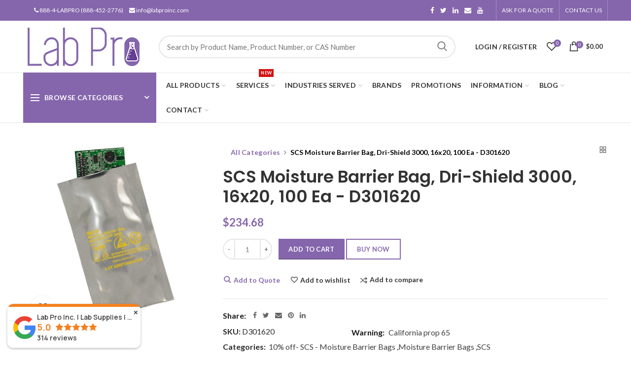

--- FILE ---
content_type: text/html; charset=utf-8
request_url: https://labproinc.com/products/scs-moisture-barrier-bag-dri-shield-3000-16x20-100-ea-d301620
body_size: 82698
content:
<!doctype html>
<!--[if IE 8]> <html class="no-js lt-ie9" lang="en"> <![endif]-->
<!--[if IE 9 ]> <html class="ie9 no-js"> <![endif]-->
<!-- [if (gt IE 9)|!(IE)]><! -->
<html class="no-js">
  <!-- <![endif] -->
  <head>
    <script>
      !(function (key) {
        if (window.reb2b) return;
        window.reb2b = { loaded: true };
        var s = document.createElement('script');
        s.async = true;
        s.src = 'https://ddwl4m2hdecbv.cloudfront.net/b/' + key + '/' + key + '.js.gz';
        document
          .getElementsByTagName('script')[0]
          .parentNode.insertBefore(s, document.getElementsByTagName('script')[0]);
      })('QO92DH790DN7');
    </script>
    


    
      <script>
        window.dataLayer = window.dataLayer || [];
        
        
      </script>

    <!-- Google Tag Manager -->
    <script>
      (function (w, d, s, l, i) {
        w[l] = w[l] || [];
        w[l].push({ 'gtm.start': new Date().getTime(), event: 'gtm.js' });
        var f = d.getElementsByTagName(s)[0],
          j = d.createElement(s),
          dl = l != 'dataLayer' ? '&l=' + l : '';
        j.async = true;
        j.src = 'https://www.googletagmanager.com/gtm.js?id=' + i + dl;
        f.parentNode.insertBefore(j, f);
      })(window, document, 'script', 'dataLayer', 'GTM-MN9VJ73');
    </script>
    <!-- End Google Tag Manager -->
    <!-- 404 direct to home page === -->
    

    <!-- Basic page needs ================================================== -->
    <meta name="google-site-verification" content="qXhoKfHXYNtPtzX92U1h_BExKgduodUJDzItWv_8mIw">
    <meta charset="utf-8">
    <meta http-equiv="Content-Type" content="text/html; charset=utf-8">
    <link rel="shortcut icon" href="//labproinc.com/cdn/shop/t/20/assets/favicon.ico?v=136080311060325220301756121914" type="image/png">
    
      <title>SCS Moisture Barrier Bag, Dri-Shield 3000, 16x20, 100 Ea - D301620</title>
    

    
      <meta name="description" content="Not sure what bag or film fits your application?   0.006&quot; (6 mil) Thick Bag constructed from layers of nylon, foil, and polyethyleneDesigned for moisture and electrostatic discharge (ESD) sensitive items (such as SMT). Meets ANSI/ESD S20.20, ANSI/ESD S541, ANSI/ESD S11.4 Level 1, and IPC/JEDEC J-STD-033. &amp;lt;/= 0.0003 ">
    

    <!-- Helpers ================================================== -->
    <!-- /snippets/social-meta-tags.liquid -->


  <meta property="og:type" content="product">
  <meta property="og:title" content="SCS Moisture Barrier Bag, Dri-Shield 3000, 16x20, 100 Ea - D301620">
  
  <meta property="og:image" content="http://labproinc.com/cdn/shop/products/scs-d301020-circuit_cd72d72f-6a9c-43ff-bd1d-e37da6cdece7_grande.jpg?v=1709190104">
  <meta property="og:image:secure_url" content="https://labproinc.com/cdn/shop/products/scs-d301020-circuit_cd72d72f-6a9c-43ff-bd1d-e37da6cdece7_grande.jpg?v=1709190104">
  
  <meta property="og:price:amount" content="234.68">
  <meta property="og:price:currency" content="USD">


  <meta property="og:description" content="Not sure what bag or film fits your application?   0.006&quot; (6 mil) Thick Bag constructed from layers of nylon, foil, and polyethyleneDesigned for moisture and electrostatic discharge (ESD) sensitive items (such as SMT). Meets ANSI/ESD S20.20, ANSI/ESD S541, ANSI/ESD S11.4 Level 1, and IPC/JEDEC J-STD-033. &amp;lt;/= 0.0003 ">

  <meta property="og:url" content="https://labproinc.com/products/scs-moisture-barrier-bag-dri-shield-3000-16x20-100-ea-d301620">
  <meta property="og:site_name" content="Lab Pro Inc">





<meta name="twitter:card" content="summary">

  <meta name="twitter:title" content="SCS Moisture Barrier Bag, Dri-Shield 3000, 16x20, 100 Ea - D301620">
  <meta name="twitter:description" content="Not sure what bag or film fits your application?   0.006&quot; (6 mil) Thick Bag constructed from layers of nylon, foil, and polyethyleneDesigned for moisture and electrostatic discharge (ESD) sensitive items (such as SMT). Meets ANSI/ESD S20.20, ANSI/ESD S541, ANSI/ESD S11.4 Level 1, and IPC/JEDEC J-STD-033. &amp;lt;/= 0.0003 Grams Moisture Vapor Transmission Rate (MVTR)Designed for dry packing of moisture sensitive devices and to protect contents from damage due to ESD events or EMI. Nylon Reinforcement LayerIdeal choice for packaging products with sharp corners. Strengthens bag structure to maintain performance per ASTM F392 flex testing and meets the ANSI/ESD S541 requirement as a barrier to current flow. &amp;lt;10 nJ Energy Penetration Tested per ANSI/ESD STM11.31Protects contents from ESD charges and discharges. Meets the requirement for discharge shielding per Static Control Bag ANSI/ESD S11.4 Level 1. &amp;gt;16lb Puncture Strength AverageProvides physical protection for">
  <meta name="twitter:image" content="https://labproinc.com/cdn/shop/products/scs-d301020-circuit_cd72d72f-6a9c-43ff-bd1d-e37da6cdece7_medium.jpg?v=1709190104">
  <meta name="twitter:image:width" content="240">
  <meta name="twitter:image:height" content="240">


    <link rel="canonical" href="https://labproinc.com/products/scs-moisture-barrier-bag-dri-shield-3000-16x20-100-ea-d301620">
    <meta name="viewport" content="width=device-width, initial-scale=1, minimum-scale=1, maximum-scale=1">
    <meta name="theme-color" content="">
    <link href="//labproinc.com/cdn/shop/t/20/assets/bootstrap.min.css?v=58221731202380851321756121879" rel="stylesheet" type="text/css" media="all" />
    <!-- CSS ==================================================+ -->

    <link href="//labproinc.com/cdn/shop/t/20/assets/woodmart.css?v=17988835539178055051756122024" rel="stylesheet" type="text/css" media="all" />
    <link href="//labproinc.com/cdn/shop/t/20/assets/font-awesome.min.css?v=113312282277748132781756121918" rel="stylesheet" type="text/css" media="all" />
    <link href="//labproinc.com/cdn/shop/t/20/assets/owl.carousel.min.css?v=145426782246919001381756121978" rel="stylesheet" type="text/css" media="all" />
    <link href="//labproinc.com/cdn/shop/t/20/assets/magnific-popup.css?v=90148344948437341381756121967" rel="stylesheet" type="text/css" media="all" />
    <link href="//labproinc.com/cdn/shop/t/20/assets/styles.css?v=15292678531004777141757330683" rel="stylesheet" type="text/css" media="all" />
    <link href="//labproinc.com/cdn/shop/t/20/assets/photoswipe.css?v=163803283482332198031756121980" rel="stylesheet" type="text/css" media="all" />
    
      <link href="//labproinc.com/cdn/shop/t/20/assets/slick.css?v=125232003112979732261756121995" rel="stylesheet" type="text/css" media="all" />
      <link href="//labproinc.com/cdn/shop/t/20/assets/threesixty.css?v=128411023847657240841756122006" rel="stylesheet" type="text/css" media="all" />
    
    <link href="//labproinc.com/cdn/shop/t/20/assets/animate.css?v=46562366335879635691756121870" rel="stylesheet" type="text/css" media="all" />
    <link href="//labproinc.com/cdn/shop/t/20/assets/color-config.css?v=54583621356088085531756122056" rel="stylesheet" type="text/css" media="all" />
<!-- Header hook for plugins ================================================== -->
    <script>window.performance && window.performance.mark && window.performance.mark('shopify.content_for_header.start');</script><meta name="google-site-verification" content="qXhoKfHXYNtPtzX92U1h_BExKgduodUJDzItWv_8mIw">
<meta name="google-site-verification" content="qXhoKfHXYNtPtzX92U1h_BExKgduodUJDzItWv_8mIw">
<meta id="shopify-digital-wallet" name="shopify-digital-wallet" content="/40154529953/digital_wallets/dialog">
<meta name="shopify-checkout-api-token" content="68ee4fd25e45724e3d3104f4aea0da57">
<meta id="in-context-paypal-metadata" data-shop-id="40154529953" data-venmo-supported="true" data-environment="production" data-locale="en_US" data-paypal-v4="true" data-currency="USD">
<link rel="alternate" type="application/json+oembed" href="https://labproinc.com/products/scs-moisture-barrier-bag-dri-shield-3000-16x20-100-ea-d301620.oembed">
<script async="async" src="/checkouts/internal/preloads.js?locale=en-US"></script>
<script id="shopify-features" type="application/json">{"accessToken":"68ee4fd25e45724e3d3104f4aea0da57","betas":["rich-media-storefront-analytics"],"domain":"labproinc.com","predictiveSearch":true,"shopId":40154529953,"locale":"en"}</script>
<script>var Shopify = Shopify || {};
Shopify.shop = "labproinc.myshopify.com";
Shopify.locale = "en";
Shopify.currency = {"active":"USD","rate":"1.0"};
Shopify.country = "US";
Shopify.theme = {"name":"LabPro theme - add Author page 2025-08-28","id":147153780905,"schema_name":"Woodmart","schema_version":"1.4","theme_store_id":null,"role":"main"};
Shopify.theme.handle = "null";
Shopify.theme.style = {"id":null,"handle":null};
Shopify.cdnHost = "labproinc.com/cdn";
Shopify.routes = Shopify.routes || {};
Shopify.routes.root = "/";</script>
<script type="module">!function(o){(o.Shopify=o.Shopify||{}).modules=!0}(window);</script>
<script>!function(o){function n(){var o=[];function n(){o.push(Array.prototype.slice.apply(arguments))}return n.q=o,n}var t=o.Shopify=o.Shopify||{};t.loadFeatures=n(),t.autoloadFeatures=n()}(window);</script>
<script id="shop-js-analytics" type="application/json">{"pageType":"product"}</script>
<script defer="defer" async type="module" src="//labproinc.com/cdn/shopifycloud/shop-js/modules/v2/client.init-shop-cart-sync_BT-GjEfc.en.esm.js"></script>
<script defer="defer" async type="module" src="//labproinc.com/cdn/shopifycloud/shop-js/modules/v2/chunk.common_D58fp_Oc.esm.js"></script>
<script defer="defer" async type="module" src="//labproinc.com/cdn/shopifycloud/shop-js/modules/v2/chunk.modal_xMitdFEc.esm.js"></script>
<script type="module">
  await import("//labproinc.com/cdn/shopifycloud/shop-js/modules/v2/client.init-shop-cart-sync_BT-GjEfc.en.esm.js");
await import("//labproinc.com/cdn/shopifycloud/shop-js/modules/v2/chunk.common_D58fp_Oc.esm.js");
await import("//labproinc.com/cdn/shopifycloud/shop-js/modules/v2/chunk.modal_xMitdFEc.esm.js");

  window.Shopify.SignInWithShop?.initShopCartSync?.({"fedCMEnabled":true,"windoidEnabled":true});

</script>
<script>(function() {
  var isLoaded = false;
  function asyncLoad() {
    if (isLoaded) return;
    isLoaded = true;
    var urls = ["https:\/\/bingshoppingtool-t2app-prod.trafficmanager.net\/uet\/tracking_script?shop=labproinc.myshopify.com","https:\/\/reorder-master.hulkapps.com\/reorderjs\/re-order.js?1675664908\u0026shop=labproinc.myshopify.com","https:\/\/chimpstatic.com\/mcjs-connected\/js\/users\/5da6586228ae8c4b8595297a9\/8a74799bce1863ab94743b5c6.js?shop=labproinc.myshopify.com","https:\/\/api.omegatheme.com\/quote-list\/client_restructure\/src\/assets\/js\/omgRFQCheckInstallApp.js?v=1655344317\u0026shop=labproinc.myshopify.com","\/\/cdn.shopify.com\/proxy\/76ec65063d3d8859ffb3300d47218490b1d468c69156d246c7f47abfe19375bb\/bingshoppingtool-t2app-prod.trafficmanager.net\/api\/ShopifyMT\/v1\/uet\/tracking_script?shop=labproinc.myshopify.com\u0026sp-cache-control=cHVibGljLCBtYXgtYWdlPTkwMA","https:\/\/cdn-app.cart-bot.net\/public\/js\/append.js?shop=labproinc.myshopify.com"];
    for (var i = 0; i < urls.length; i++) {
      var s = document.createElement('script');
      s.type = 'text/javascript';
      s.async = true;
      s.src = urls[i];
      var x = document.getElementsByTagName('script')[0];
      x.parentNode.insertBefore(s, x);
    }
  };
  if(window.attachEvent) {
    window.attachEvent('onload', asyncLoad);
  } else {
    window.addEventListener('load', asyncLoad, false);
  }
})();</script>
<script id="__st">var __st={"a":40154529953,"offset":-28800,"reqid":"732f522e-0aac-4808-ae27-b08c37580fae-1769278423","pageurl":"labproinc.com\/products\/scs-moisture-barrier-bag-dri-shield-3000-16x20-100-ea-d301620","u":"cad989505a37","p":"product","rtyp":"product","rid":6452194082985};</script>
<script>window.ShopifyPaypalV4VisibilityTracking = true;</script>
<script id="captcha-bootstrap">!function(){'use strict';const t='contact',e='account',n='new_comment',o=[[t,t],['blogs',n],['comments',n],[t,'customer']],c=[[e,'customer_login'],[e,'guest_login'],[e,'recover_customer_password'],[e,'create_customer']],r=t=>t.map((([t,e])=>`form[action*='/${t}']:not([data-nocaptcha='true']) input[name='form_type'][value='${e}']`)).join(','),a=t=>()=>t?[...document.querySelectorAll(t)].map((t=>t.form)):[];function s(){const t=[...o],e=r(t);return a(e)}const i='password',u='form_key',d=['recaptcha-v3-token','g-recaptcha-response','h-captcha-response',i],f=()=>{try{return window.sessionStorage}catch{return}},m='__shopify_v',_=t=>t.elements[u];function p(t,e,n=!1){try{const o=window.sessionStorage,c=JSON.parse(o.getItem(e)),{data:r}=function(t){const{data:e,action:n}=t;return t[m]||n?{data:e,action:n}:{data:t,action:n}}(c);for(const[e,n]of Object.entries(r))t.elements[e]&&(t.elements[e].value=n);n&&o.removeItem(e)}catch(o){console.error('form repopulation failed',{error:o})}}const l='form_type',E='cptcha';function T(t){t.dataset[E]=!0}const w=window,h=w.document,L='Shopify',v='ce_forms',y='captcha';let A=!1;((t,e)=>{const n=(g='f06e6c50-85a8-45c8-87d0-21a2b65856fe',I='https://cdn.shopify.com/shopifycloud/storefront-forms-hcaptcha/ce_storefront_forms_captcha_hcaptcha.v1.5.2.iife.js',D={infoText:'Protected by hCaptcha',privacyText:'Privacy',termsText:'Terms'},(t,e,n)=>{const o=w[L][v],c=o.bindForm;if(c)return c(t,g,e,D).then(n);var r;o.q.push([[t,g,e,D],n]),r=I,A||(h.body.append(Object.assign(h.createElement('script'),{id:'captcha-provider',async:!0,src:r})),A=!0)});var g,I,D;w[L]=w[L]||{},w[L][v]=w[L][v]||{},w[L][v].q=[],w[L][y]=w[L][y]||{},w[L][y].protect=function(t,e){n(t,void 0,e),T(t)},Object.freeze(w[L][y]),function(t,e,n,w,h,L){const[v,y,A,g]=function(t,e,n){const i=e?o:[],u=t?c:[],d=[...i,...u],f=r(d),m=r(i),_=r(d.filter((([t,e])=>n.includes(e))));return[a(f),a(m),a(_),s()]}(w,h,L),I=t=>{const e=t.target;return e instanceof HTMLFormElement?e:e&&e.form},D=t=>v().includes(t);t.addEventListener('submit',(t=>{const e=I(t);if(!e)return;const n=D(e)&&!e.dataset.hcaptchaBound&&!e.dataset.recaptchaBound,o=_(e),c=g().includes(e)&&(!o||!o.value);(n||c)&&t.preventDefault(),c&&!n&&(function(t){try{if(!f())return;!function(t){const e=f();if(!e)return;const n=_(t);if(!n)return;const o=n.value;o&&e.removeItem(o)}(t);const e=Array.from(Array(32),(()=>Math.random().toString(36)[2])).join('');!function(t,e){_(t)||t.append(Object.assign(document.createElement('input'),{type:'hidden',name:u})),t.elements[u].value=e}(t,e),function(t,e){const n=f();if(!n)return;const o=[...t.querySelectorAll(`input[type='${i}']`)].map((({name:t})=>t)),c=[...d,...o],r={};for(const[a,s]of new FormData(t).entries())c.includes(a)||(r[a]=s);n.setItem(e,JSON.stringify({[m]:1,action:t.action,data:r}))}(t,e)}catch(e){console.error('failed to persist form',e)}}(e),e.submit())}));const S=(t,e)=>{t&&!t.dataset[E]&&(n(t,e.some((e=>e===t))),T(t))};for(const o of['focusin','change'])t.addEventListener(o,(t=>{const e=I(t);D(e)&&S(e,y())}));const B=e.get('form_key'),M=e.get(l),P=B&&M;t.addEventListener('DOMContentLoaded',(()=>{const t=y();if(P)for(const e of t)e.elements[l].value===M&&p(e,B);[...new Set([...A(),...v().filter((t=>'true'===t.dataset.shopifyCaptcha))])].forEach((e=>S(e,t)))}))}(h,new URLSearchParams(w.location.search),n,t,e,['guest_login'])})(!0,!0)}();</script>
<script integrity="sha256-4kQ18oKyAcykRKYeNunJcIwy7WH5gtpwJnB7kiuLZ1E=" data-source-attribution="shopify.loadfeatures" defer="defer" src="//labproinc.com/cdn/shopifycloud/storefront/assets/storefront/load_feature-a0a9edcb.js" crossorigin="anonymous"></script>
<script data-source-attribution="shopify.dynamic_checkout.dynamic.init">var Shopify=Shopify||{};Shopify.PaymentButton=Shopify.PaymentButton||{isStorefrontPortableWallets:!0,init:function(){window.Shopify.PaymentButton.init=function(){};var t=document.createElement("script");t.src="https://labproinc.com/cdn/shopifycloud/portable-wallets/latest/portable-wallets.en.js",t.type="module",document.head.appendChild(t)}};
</script>
<script data-source-attribution="shopify.dynamic_checkout.buyer_consent">
  function portableWalletsHideBuyerConsent(e){var t=document.getElementById("shopify-buyer-consent"),n=document.getElementById("shopify-subscription-policy-button");t&&n&&(t.classList.add("hidden"),t.setAttribute("aria-hidden","true"),n.removeEventListener("click",e))}function portableWalletsShowBuyerConsent(e){var t=document.getElementById("shopify-buyer-consent"),n=document.getElementById("shopify-subscription-policy-button");t&&n&&(t.classList.remove("hidden"),t.removeAttribute("aria-hidden"),n.addEventListener("click",e))}window.Shopify?.PaymentButton&&(window.Shopify.PaymentButton.hideBuyerConsent=portableWalletsHideBuyerConsent,window.Shopify.PaymentButton.showBuyerConsent=portableWalletsShowBuyerConsent);
</script>
<script data-source-attribution="shopify.dynamic_checkout.cart.bootstrap">document.addEventListener("DOMContentLoaded",(function(){function t(){return document.querySelector("shopify-accelerated-checkout-cart, shopify-accelerated-checkout")}if(t())Shopify.PaymentButton.init();else{new MutationObserver((function(e,n){t()&&(Shopify.PaymentButton.init(),n.disconnect())})).observe(document.body,{childList:!0,subtree:!0})}}));
</script>
<link id="shopify-accelerated-checkout-styles" rel="stylesheet" media="screen" href="https://labproinc.com/cdn/shopifycloud/portable-wallets/latest/accelerated-checkout-backwards-compat.css" crossorigin="anonymous">
<style id="shopify-accelerated-checkout-cart">
        #shopify-buyer-consent {
  margin-top: 1em;
  display: inline-block;
  width: 100%;
}

#shopify-buyer-consent.hidden {
  display: none;
}

#shopify-subscription-policy-button {
  background: none;
  border: none;
  padding: 0;
  text-decoration: underline;
  font-size: inherit;
  cursor: pointer;
}

#shopify-subscription-policy-button::before {
  box-shadow: none;
}

      </style>

<script>window.performance && window.performance.mark && window.performance.mark('shopify.content_for_header.end');</script>
    <!-- /snippets/oldIE-js.liquid -->


<!--[if lt IE 9]>
<script src="//cdnjs.cloudflare.com/ajax/libs/html5shiv/3.7.2/html5shiv.min.js" type="text/javascript"></script>
<script src="//labproinc.com/cdn/shop/t/20/assets/respond.min.js?v=52248677837542619231756121989" type="text/javascript"></script>
<link href="//labproinc.com/cdn/shop/t/20/assets/respond-proxy.html" id="respond-proxy" rel="respond-proxy" />
<link href="//labproinc.com/search?q=ea772e9eab99d9c4ec73ff24848560de" id="respond-redirect" rel="respond-redirect" />
<script src="//labproinc.com/search?q=ea772e9eab99d9c4ec73ff24848560de" type="text/javascript"></script>
<![endif]-->



    <script src="//labproinc.com/cdn/shop/t/20/assets/vendor.js?v=113621509916466055761756122011" type="text/javascript"></script>
    <script defer src="//labproinc.com/cdn/shop/t/20/assets/bootstrap.min.js?v=135618559580299884151756121880" type="text/javascript"></script>
    
<link
        href="//fonts.googleapis.com/css?family=Lato:300italic,400italic,500italic,600italic,700italic,800italic,700,300,600,800,400,500&amp;subset=cyrillic-ext,greek-ext,latin,latin-ext,cyrillic,greek,vietnamese"
        rel="stylesheet"
        type="text/css"
      ><link
        href="//fonts.googleapis.com/css?family=Poppins:300italic,400italic,500italic,600italic,700italic,800italic,700,300,600,800,400,500&amp;subset=cyrillic-ext,greek-ext,latin,latin-ext,cyrillic,greek,vietnamese"
        rel="stylesheet"
        type="text/css"
      ><link
        href="//fonts.googleapis.com/css?family=Poppins:300italic,400italic,500italic,600italic,700italic,800italic,700,300,600,800,400,500&amp;subset=cyrillic-ext,greek-ext,latin,latin-ext,cyrillic,greek,vietnamese"
        rel="stylesheet"
        type="text/css"
      ><link
        href="//fonts.googleapis.com/css?family=Poppins:300italic,400italic,500italic,600italic,700italic,800italic,700,300,600,800,400,500&amp;subset=cyrillic-ext,greek-ext,latin,latin-ext,cyrillic,greek,vietnamese"
        rel="stylesheet"
        type="text/css"
      ><link
        href="//fonts.googleapis.com/css?family=Poppins:300italic,400italic,500italic,600italic,700italic,800italic,700,300,600,800,400,500&amp;subset=cyrillic-ext,greek-ext,latin,latin-ext,cyrillic,greek,vietnamese"
        rel="stylesheet"
        type="text/css"
      >
<link
        href="//fonts.googleapis.com/css?family=Lato:300italic,400italic,500italic,600italic,700italic,800italic,700,300,600,800,400,500&amp;subset=cyrillic-ext,greek-ext,latin,latin-ext,cyrillic,greek,vietnamese"
        rel="stylesheet"
        type="text/css"
      ><script type="text/javascript">
      var productsObj = {};
      var swatch_color_type = 1;
      var product_swatch_size = 'size-small';
      var asset_url = '//labproinc.com/cdn/shop/t/20/assets//?v=16752';
      var money_format = '<span class="money">${{amount}}</span>';
      var multi_language = false;
      var OSName="Unknown OS";
      if (navigator.appVersion.indexOf("Win")!=-1) OSName="Windows";
      if (navigator.appVersion.indexOf("Mac")!=-1) OSName="Mac OS X";
      if (navigator.appVersion.indexOf("X11")!=-1) OSName="UNIX";
      if (navigator.appVersion.indexOf("Linux")!=-1) OSName="Linux";
      $('html').addClass('platform-'+OSName);
    </script>
    <script src="//labproinc.com/cdn/shop/t/20/assets/lang2.js?v=31446015676001772991756121964" type="text/javascript"></script>
<script>
  var translator = {
    current_lang : jQuery.cookie("language"),
    init: function() {
      translator.updateStyling();	 
      translator.updateLangSwitcher();
    },
    updateStyling: function() {
        var style;
        if (translator.isLang2()) {
          style = "<style>*[data-translate] {visibility:hidden} .lang1 {display:none}</style>";          
        } else {
          style = "<style>*[data-translate] {visibility:visible} .lang2 {display:none}</style>";
        }
        jQuery('head').append(style);
    },
    updateLangSwitcher: function() { 
      if (translator.isLang2()) {
        jQuery(".menu-item-type-language .woodmart-nav-link").removeClass('active');
        jQuery(".menu-item-type-language .woodmart-nav-link.lang-2").addClass("active");
      }
    },
    getTextToTranslate: function(selector) {
      var result = window.lang2;
      var params;
      if (selector.indexOf("|") > 0) {
        var devideList = selector.split("|");
        selector = devideList[0];
        params = devideList[1].split(",");
      }

      var selectorArr = selector.split('.');
      if (selectorArr) {
        for (var i = 0; i < selectorArr.length; i++) {
            result = result[selectorArr[i]];
        }
      } else {
        result = result[selector];
      }
      if (result && result.one && result.other) {
        var countEqual1 = true;
        for (var i = 0; i < params.length; i++) {
          if (params[i].indexOf("count") >= 0) {
            variables = params[i].split(":");
            if (variables.length>1) {
              var count = variables[1];
              if (count > 1) {
                countEqual1 = false;
              }
            }
          }
        } 
        if (countEqual1) {
          result = result.one;
        } else {
          result = result.other;
        }
      } 
      
      if (params && params.length>0) {
        result = result.replace(/{{\s*/g, "{{");
        result = result.replace(/\s*}}/g, "}}");
        for (var i = 0; i < params.length; i++) {
          variables = params[i].split(":");
          if (variables.length>1) {
            result = result.replace("{{"+variables[0]+"}}", variables[1]);
          }          
        }
      }
      

      return result;
    },
    isLang2: function() {
      return translator.current_lang && translator.current_lang == 2;
    }, 
    doTranslate: function(blockSelector) {
      if (translator.isLang2()) {
        jQuery(blockSelector + " [data-translate]").each(function(e) {          
          var item = jQuery(this);
          var selector = item.attr("data-translate");
          var text = translator.getTextToTranslate(selector); 
          if (item.attr("translate-item")) {
            var attribute = item.attr("translate-item");
            if (attribute == 'blog-date-author') {
              item.html(text);
            } else if (attribute!="") {            
              item.attr(attribute,text);
            }
          } else if (item.is("input")) { 
            if(item.is("input[type=search]")){
            	item.attr("placeholder", text);
            }else{
            	item.val(text);
            }
            
          } else {
            item.text(text);
          }
          item.css("visibility","visible");
        });
      }
    }   
  };
  translator.init(); 
  jQuery(document).ready(function() {     
    jQuery('.select-language a').on('click', function(){ 
      var value = jQuery(this).data('lang');
      jQuery.cookie('language', value, {expires:10, path:'/'});
      location.reload();
    });
  	translator.doTranslate("body");
  });
</script>
    <style>
      
      .single-product-content .product-options .selector-wrapper {
        display: none;
      }
      
      .home-desc-section {
    color: #4d357cad;
    display: block;
    background: #c0b5d64a;
    padding: 30px 50px;
    text-align: justify;
}

::after, ::before {
    -webkit-box-sizing: border-box;
    -moz-box-sizing: border-box;
    box-sizing: border-box;
}
element {
}
.vertical-navigation .item-level-0 &gt; a .category-icon {
    margin-right: 7px;
    margin-top: -2px;
    vertical-align: middle;
}
.woodmart-navigation .category-icon {
    max-height: 19px;
    display: inline-block;
    margin-right: 7px;
}
* {
    margin: 0;
        margin-top: 0px;
        margin-right: 0px;
    padding: 0;
}
* {
    -webkit-box-sizing: border-box;
    -moz-box-sizing: border-box;
    box-sizing: border-box;
}
/*Button Colors*/
[type="submit"].btn-color-black, [type="button"].btn-color-black, button.btn-color-black {
    background-color: #8566ac!important;
    color: #fff!important;
}
/*80% of product images in category page */
.product-grid-item .product-image-link img {
    width: auto !important;
    max-height: 195px;
}
/*order acct for home link*/
.breadcrumbs {
    margin-left: 2%;
}
/* blog links*/
.post-single-page .article-body-container a {
  color: #8566ac;
  text-decoration: underline;
  font-weight: 600;
}
/*blog top banner*/
.post-img-wrapp  .attachment-large{
  max-height: 400px!important;
  width: auto;
  vertical-align: middle;
}
/* page body text size */
.main-page-wrapper {
    font-size: 16px;
}
/* footer brands*/
.woodmart-prefooter {
    padding-bottom: 0px!important;
}
.brands-widget .brand-item a {
    padding-bottom: 10px!important;
    padding-top: 10px!important;
}
.brands-widget .brand-item img {
    max-height: 80px!important;
}
.brands-hover-alt .brand-item img {
  -webkit-filter: contrast(100%);
   filter: brightness(100%);
   opacity: 1.0;
}
      .woodmart-navigation .category-icon {
    color: #777!important;
}
/*single product slider at home*/
.woodmart-title-size-extra-large2 .woodmart-title-container {
    font-size: 44px;
    line-height: 50px;
    font-weight: 500;
}
.btn-style-bordered.btn-color-black {
 border-color: #8566ac;
 color: #fff;
 border-width: 1px;
 background-color: #8566ac;
}
.btn-style-bordered.btn-color-black:hover {
  background-color: #8566ac!important;
}
/*VMI program page*/
.slider-type-post .owl-stage-vmi {
    padding-top: 35px;
    padding-bottom: 11px;
}
.post-vmi {    
    padding-top: 4px;
    border-radius: 50%;
    background-color: rgba(255,255,255,0.6);
    box-shadow: 0 0 9px rgba(0,0,0,0.2);
    min-width: 40px;
}
.post-vmi-sub{
   padding-bottom: 0px!important;
}
.owl-stage-vmi .owl-item {
margin-bottom: 20px !important;
}
@media (max-width: 480px) {
.post-vmi {display: none;}
}
/*home top slide*/
.mobile-slidebg-img{display: none;
}
.desktop-txt{font-size: 20px;}
.mobile-txt{display: none;}
.inc-title div {font-size: 30px;
line-height: 38px!important;}
.slide-cont{margin-top: 36px; margin-bottom: 36px;}
.slide-logo{max-width:200px;margin-top: -30px; margin-bottom: -30px;}
@media (max-width: 480px){
.mobile-slidebg-img {
  display: block;
  margin-right: -30px!important;}
.desktop-slidebg-img {
    display: none;}
.desktop-txt{display: none;}
.mobile-txt{display: block;}
.inc-title div {font-size: 20px; line-height: 24px!important;}
.slide-cont{margin-top: 26px; margin-bottom: 24px;font-size: 12px;color:#797979;}
.slide-logo{max-width:60px;margin-top: -20px; margin-bottom: -13px;}
}
/*Blog author removed*/
.woodmart-entry-meta .meta-author {
  display: none!important;
}
    </style>

    <script src="https://kit.fontawesome.com/60b3f8b3be.js" crossorigin="anonymous"></script>
    <link href='https://fonts.googleapis.com/css?family=Lato:300,400,700,900|Manjari:400,700|Nunito:300,400,600,700,800|Roboto:300,400,500,700,900&display=swap' rel='stylesheet'>
                                   <link rel='stylesheet' href='https://reorder-master.hulkapps.com/css/re-order.css?v=2025-06-23 17:16:40'>

    <script>
    
    
    
    
    var gsf_conversion_data = {page_type : 'product', event : 'view_item', data : {product_data : [{variant_id : 38624552878249, product_id : 6452194082985, name : "SCS Moisture Barrier Bag, Dri-Shield 3000, 16x20, 100 Ea - D301620", price : "234.68", currency : "USD", sku : "D301620", brand : "SCS", variant : "Default Title", category : "APPARATUS", quantity : "0" }], total_price : "234.68", shop_currency : "USD"}};
    
</script>
    <script type="text/javascript" src="//labproinc.com/cdn/shop/t/20/assets/globorequestforquote_params.min.js?v=28163969092765947721756121932" ></script>
<script type="text/javascript">
    var GRFQConfigs = GRFQConfigs || {};
    GRFQConfigs.customer = {
        'id': '',
        'email': '',
        'name': ''
    };
    GRFQConfigs.pageempty = "Your quote is currently empty."
    GRFQConfigs.product = {"id":6452194082985,"title":"SCS Moisture Barrier Bag, Dri-Shield 3000, 16x20, 100 Ea - D301620","handle":"scs-moisture-barrier-bag-dri-shield-3000-16x20-100-ea-d301620","description":"\u003cp\u003e\u003cstrong\u003eNot sure what bag or film fits your application? \u003c\/strong\u003e\u003c\/p\u003e\n\u003cp\u003e\u003cstrong\u003e \u003c\/strong\u003e\u003c\/p\u003e\n\u003cul\u003e\n\u003cli\u003e\n\u003cstrong\u003e0.006\" (6 mil) Thick Bag constructed from layers of nylon, foil, and polyethylene\u003c\/strong\u003e\u003cbr\u003eDesigned for moisture and electrostatic discharge (ESD) sensitive items (such as SMT). Meets ANSI\/ESD S20.20, ANSI\/ESD S541, ANSI\/ESD S11.4 Level 1, and IPC\/JEDEC J-STD-033.\u003c\/li\u003e\n\u003cli\u003e\n\u003cstrong\u003e\u0026lt;\/= 0.0003 Grams Moisture Vapor Transmission Rate (MVTR)\u003c\/strong\u003e\u003cbr\u003eDesigned for dry packing of moisture sensitive devices and to protect contents from damage due to ESD events or EMI.\u003c\/li\u003e\n\u003cli\u003e\n\u003cstrong\u003eNylon Reinforcement Layer\u003c\/strong\u003e\u003cbr\u003eIdeal choice for packaging products with sharp corners. Strengthens bag structure to maintain performance per ASTM F392 flex testing and meets the ANSI\/ESD S541 requirement as a barrier to current flow.\u003c\/li\u003e\n\u003cli\u003e\n\u003cstrong\u003e\u0026lt;10 nJ Energy Penetration Tested per ANSI\/ESD STM11.31\u003c\/strong\u003e\u003cbr\u003eProtects contents from ESD charges and discharges. Meets the requirement for discharge shielding per Static Control Bag ANSI\/ESD S11.4 Level 1.\u003c\/li\u003e\n\u003cli\u003e\n\u003cstrong\u003e\u0026gt;16lb Puncture Strength Average\u003c\/strong\u003e\u003cbr\u003eProvides physical protection for contents.\u003c\/li\u003e\n\u003cli\u003e\n\u003cstrong\u003eDissipative Inner and Outer Surfaces Rs 1 x 10\u003csup\u003e4\u003c\/sup\u003e to \u0026lt; 1 x 10\u003csup\u003e11\u003c\/sup\u003e ohms per ANSI\/ESD STM11.11\u003c\/strong\u003e\u003cbr\u003eAllows bag to be grounded when placed on a grounded surface or handled by a grounded operator.\u003c\/li\u003e\n\u003cli\u003e\n\u003cstrong\u003ePrinted with ESD Protective Symbol, Moisture Sensitive Warning Symbols and Lot Code Information\u003c\/strong\u003e\u003cbr\u003eMeets the requirements of ANSI\/ESD S541 for quality control purposes.\u003c\/li\u003e\n\u003cli\u003e\u003cspan style=\"color: #008000;\"\u003e\u003cstrong\u003e\u003cem\u003eLead-free RoHS 2, REACH and Conflict Minerals Compliant\u003c\/em\u003e\u003c\/strong\u003e\u003c\/span\u003e\u003c\/li\u003e\n\u003c\/ul\u003e","published_at":"2021-02-11T17:00:53-08:00","created_at":"2021-02-11T17:00:53-08:00","vendor":"SCS","type":"APPARATUS","tags":["Moisture Barrier Bags","SCS"],"price":23468,"price_min":23468,"price_max":23468,"available":true,"price_varies":false,"compare_at_price":null,"compare_at_price_min":0,"compare_at_price_max":0,"compare_at_price_varies":false,"variants":[{"id":38624552878249,"title":"Default Title","option1":"Default Title","option2":null,"option3":null,"sku":"D301620","requires_shipping":true,"taxable":true,"featured_image":{"id":38969771229353,"product_id":6452194082985,"position":1,"created_at":"2024-02-28T23:01:44-08:00","updated_at":"2024-02-28T23:01:44-08:00","alt":"SCS Moisture Barrier Bag, Dri-Shield 3000, 16x20, 100 Ea - D301620","width":600,"height":600,"src":"\/\/labproinc.com\/cdn\/shop\/products\/scs-d301020-circuit_cd72d72f-6a9c-43ff-bd1d-e37da6cdece7.jpg?v=1709190104","variant_ids":[38624552878249]},"available":true,"name":"SCS Moisture Barrier Bag, Dri-Shield 3000, 16x20, 100 Ea - D301620","public_title":null,"options":["Default Title"],"price":23468,"weight":1678,"compare_at_price":null,"inventory_management":"shopify","barcode":null,"featured_media":{"alt":"SCS Moisture Barrier Bag, Dri-Shield 3000, 16x20, 100 Ea - D301620","id":31380943503529,"position":1,"preview_image":{"aspect_ratio":1.0,"height":600,"width":600,"src":"\/\/labproinc.com\/cdn\/shop\/products\/scs-d301020-circuit_cd72d72f-6a9c-43ff-bd1d-e37da6cdece7.jpg?v=1709190104"}},"requires_selling_plan":false,"selling_plan_allocations":[]}],"images":["\/\/labproinc.com\/cdn\/shop\/products\/scs-d301020-circuit_cd72d72f-6a9c-43ff-bd1d-e37da6cdece7.jpg?v=1709190104"],"featured_image":"\/\/labproinc.com\/cdn\/shop\/products\/scs-d301020-circuit_cd72d72f-6a9c-43ff-bd1d-e37da6cdece7.jpg?v=1709190104","options":["Title"],"media":[{"alt":"SCS Moisture Barrier Bag, Dri-Shield 3000, 16x20, 100 Ea - D301620","id":31380943503529,"position":1,"preview_image":{"aspect_ratio":1.0,"height":600,"width":600,"src":"\/\/labproinc.com\/cdn\/shop\/products\/scs-d301020-circuit_cd72d72f-6a9c-43ff-bd1d-e37da6cdece7.jpg?v=1709190104"},"aspect_ratio":1.0,"height":600,"media_type":"image","src":"\/\/labproinc.com\/cdn\/shop\/products\/scs-d301020-circuit_cd72d72f-6a9c-43ff-bd1d-e37da6cdece7.jpg?v=1709190104","width":600}],"requires_selling_plan":false,"selling_plan_groups":[],"content":"\u003cp\u003e\u003cstrong\u003eNot sure what bag or film fits your application? \u003c\/strong\u003e\u003c\/p\u003e\n\u003cp\u003e\u003cstrong\u003e \u003c\/strong\u003e\u003c\/p\u003e\n\u003cul\u003e\n\u003cli\u003e\n\u003cstrong\u003e0.006\" (6 mil) Thick Bag constructed from layers of nylon, foil, and polyethylene\u003c\/strong\u003e\u003cbr\u003eDesigned for moisture and electrostatic discharge (ESD) sensitive items (such as SMT). Meets ANSI\/ESD S20.20, ANSI\/ESD S541, ANSI\/ESD S11.4 Level 1, and IPC\/JEDEC J-STD-033.\u003c\/li\u003e\n\u003cli\u003e\n\u003cstrong\u003e\u0026lt;\/= 0.0003 Grams Moisture Vapor Transmission Rate (MVTR)\u003c\/strong\u003e\u003cbr\u003eDesigned for dry packing of moisture sensitive devices and to protect contents from damage due to ESD events or EMI.\u003c\/li\u003e\n\u003cli\u003e\n\u003cstrong\u003eNylon Reinforcement Layer\u003c\/strong\u003e\u003cbr\u003eIdeal choice for packaging products with sharp corners. Strengthens bag structure to maintain performance per ASTM F392 flex testing and meets the ANSI\/ESD S541 requirement as a barrier to current flow.\u003c\/li\u003e\n\u003cli\u003e\n\u003cstrong\u003e\u0026lt;10 nJ Energy Penetration Tested per ANSI\/ESD STM11.31\u003c\/strong\u003e\u003cbr\u003eProtects contents from ESD charges and discharges. Meets the requirement for discharge shielding per Static Control Bag ANSI\/ESD S11.4 Level 1.\u003c\/li\u003e\n\u003cli\u003e\n\u003cstrong\u003e\u0026gt;16lb Puncture Strength Average\u003c\/strong\u003e\u003cbr\u003eProvides physical protection for contents.\u003c\/li\u003e\n\u003cli\u003e\n\u003cstrong\u003eDissipative Inner and Outer Surfaces Rs 1 x 10\u003csup\u003e4\u003c\/sup\u003e to \u0026lt; 1 x 10\u003csup\u003e11\u003c\/sup\u003e ohms per ANSI\/ESD STM11.11\u003c\/strong\u003e\u003cbr\u003eAllows bag to be grounded when placed on a grounded surface or handled by a grounded operator.\u003c\/li\u003e\n\u003cli\u003e\n\u003cstrong\u003ePrinted with ESD Protective Symbol, Moisture Sensitive Warning Symbols and Lot Code Information\u003c\/strong\u003e\u003cbr\u003eMeets the requirements of ANSI\/ESD S541 for quality control purposes.\u003c\/li\u003e\n\u003cli\u003e\u003cspan style=\"color: #008000;\"\u003e\u003cstrong\u003e\u003cem\u003eLead-free RoHS 2, REACH and Conflict Minerals Compliant\u003c\/em\u003e\u003c\/strong\u003e\u003c\/span\u003e\u003c\/li\u003e\n\u003c\/ul\u003e"};
            GRFQConfigs.product.selected_or_first_available_variant = {"id":38624552878249,"title":"Default Title","option1":"Default Title","option2":null,"option3":null,"sku":"D301620","requires_shipping":true,"taxable":true,"featured_image":{"id":38969771229353,"product_id":6452194082985,"position":1,"created_at":"2024-02-28T23:01:44-08:00","updated_at":"2024-02-28T23:01:44-08:00","alt":"SCS Moisture Barrier Bag, Dri-Shield 3000, 16x20, 100 Ea - D301620","width":600,"height":600,"src":"\/\/labproinc.com\/cdn\/shop\/products\/scs-d301020-circuit_cd72d72f-6a9c-43ff-bd1d-e37da6cdece7.jpg?v=1709190104","variant_ids":[38624552878249]},"available":true,"name":"SCS Moisture Barrier Bag, Dri-Shield 3000, 16x20, 100 Ea - D301620","public_title":null,"options":["Default Title"],"price":23468,"weight":1678,"compare_at_price":null,"inventory_management":"shopify","barcode":null,"featured_media":{"alt":"SCS Moisture Barrier Bag, Dri-Shield 3000, 16x20, 100 Ea - D301620","id":31380943503529,"position":1,"preview_image":{"aspect_ratio":1.0,"height":600,"width":600,"src":"\/\/labproinc.com\/cdn\/shop\/products\/scs-d301020-circuit_cd72d72f-6a9c-43ff-bd1d-e37da6cdece7.jpg?v=1709190104"}},"requires_selling_plan":false,"selling_plan_allocations":[]};            GRFQConfigs.cartItems = [];
        if(typeof GRFQConfigs.lang_translations.find(x => x.code == Shopify.locale) != "undefined"){
        GRFQConfigs.translations = GRFQConfigs.lang_translations.find(x => x.code == Shopify.locale);
    }else{
        GRFQConfigs.translations = GRFQConfigs.translation_default;
    }
</script>
<script type="text/javascript" src="//labproinc.com/cdn/shop/t/20/assets/globorequestforquote.min.js?v=17970079773956866831756121931" defer="defer"></script>
    <script> 
        if(typeof GRFQConfigs.product['collection'] === 'undefined') 
            GRFQConfigs.product['collection'] = []; 
        GRFQConfigs.product['collection'].push('321853522089'); 
    </script> 
    <script> 
        if(typeof GRFQConfigs.product['collection'] === 'undefined') 
            GRFQConfigs.product['collection'] = []; 
        GRFQConfigs.product['collection'].push('281485705385'); 
    </script> 
    <script> 
        if(typeof GRFQConfigs.product['collection'] === 'undefined') 
            GRFQConfigs.product['collection'] = []; 
        GRFQConfigs.product['collection'].push('245825241257'); 
    </script> 
    <script> 
        if(typeof GRFQConfigs.product['collection'] === 'undefined') 
            GRFQConfigs.product['collection'] = []; 
        GRFQConfigs.product['collection'].push('246225961129'); 
    </script> 

<link href="//labproinc.com/cdn/shop/t/20/assets/globorequestforquote.css?v=55097335395006966941756121931" rel="stylesheet" type="text/css" media="all" /><div id="grfq-styles"></div>
<style>
    .rfq-btn{
        background: #ffffff;
        color: #000000;
        font-size: 16px;
    }
    :root{
                --grfq-primary-bg-color: #8566ac;
            }
</style>
     <script> var bonShopInfo = {"shopName":"labproinc.myshopify.com","displayWidget":true,"shopInfo":{"currency":"USD","country_code":"US","weight_unit":"lb","point_name":"","referral_enabled":false},"appearance":{"theme_configs_json":{"color":{"text_color":"#FFFFFF","primary_color":"#ED66B2","secondary_color":"#86469C"},"banner_img":"","showIllustration":true},"is_first_time":true,"widget_button_configs_json":{"placement":{"widget_spacing":{"side":"20px","bottom":"20px"},"widget_button_position":"2"},"widget_icon":"widget-icon-1.svg","widget_title":"Rewards"},"displayed_text_configs_json":{"vip_tier":{"spend":"Spend {{money}} {{currency}}","next_tier":"Next tier","earn_point":"Earn {{point_amount}} points","entry_text":"You are at the entry level, unlock next tier to receive attractive benefits","current_tier":"Current tier","purchase_more":"Purchase more","earn_more_point":"Earn more points","highest_tier_txt":"You have reached the highest tier!","next_tier_money_spent_txt":"Next tier: Spend {{money}} {{currency}} more by {{date}}","next_tier_points_earned_txt":"Next tier: Get {{point_amount}} more points by {{date}}","complete_order_multi_points_txt":"x{{multi_points}} points for “Complete an order” rule","next_tier_money_spent_lifetime_txt":"Next tier: Spend {{money}} {{currency}} more","next_tier_points_earned_lifetime_txt":"Next tier: Get {{point_amount}} more points"},"my_balance":{"date":"Date","total":"Total","points":"Points","actions":"Actions","no_value":"There is no activitiy to show at the moment","referred":"Referred by a friend","referrer":"Referred a friend","point_expiry":"Points are expired","refund_order":"Refund order","return_points":"Return points for redeemed code","new_tier_reward":"New tier's reward: {{reward_name}}","my_balance_button":"Earn more","refund_order_tier":"Return points for VIP Tier's benefit","cancel_order_status":"Cancel order","complete_order_tier":"VIP tier’s benefit for completing an order","store_owner_adjusted":"Store owner just adjusted your points"},"my_rewards":{"no_value":"You don't have any rewards at the moment","apply_for":"Apply for","reward_name":"Reward name","used_button":"Used","reward_button":"Use it now","get_some_rewards":"Get some rewards","reward_explanation":"Reward explanation"},"sign_in_page":{"welcome":"Welcome","vip_tier":"VIP Tiers","earn_point":"Earn points","my_balance":"My balance","my_rewards":"My rewards","your_point":"Your points","join_button":"Join","program_name":"Reward program","redeem_point":"Redeem points","sign_in_button":"Sign in","sign_in_tagline":"Join our program to get attractive rewards!","referral_program":"Referral Program","sign_in_requirement_message":"Oops! You have to sign in to do this action"},"earn_points_tab":{"retweet":"Retweet","no_value":"There is no earning rule to show at the moment","required":"Required fields: first name, last name, address, phone","save_date":"Save date","follow_tiktok":"Follow on TikTok","join_fb_group":"Join a Facebook group","share_twitter":"Share on Twitter","complete_order":"Complete an order","create_account":"Create an account","earn_for_every":"Earn 10 points for every 1$","follow_twitter":"Follow on Twitter","happy_birthday":"Happy birthday","share_facebook":"Share on Facebook","share_linkedin":"Share on LinkedIn","sign_up_button":"Do it now","follow_facebook":"Like on Facebook","follow_linkedin":"Follow on LinkedIn","complete_profile":"Complete profile","follow_instagram":"Follow on Instagram","follow_pinterest":"Follow on Pinterest","message_birthday":"Enter a date within 30 days won’t earn you points. You’ll get the reward on your birthday.","subscribe_youtube":"Subscribe on Youtube","subcrible_newletter":"Subscribe for newsletter","happy_birthday_button":"Enter info","place_an_order_button":"Purchase","complete_profile_dialog":"After you fill in all info, please comeback and click this button one more time so our system can reward you correctly","like_on_facebook_button":"Take me there"},"notification_tab":{"copied":"Copied","hover_copy":"Copy to clipboard","title_fail":"Oops","message_fail":"Something went wrong! Please enter a valid date","title_success_input":"Yay!","title_success_letter":"Great!","message_success_input":"Your birthday was set!","message_success_letter":"You are now subscribed to our newsletter","complete_profile_success":"You completed your profile"},"redeem_points_tab":{"maximum":"Maximum shipping amount","minimum":"Minimum purchase value","no_value":"There is no redeeming rule to show at the moment","expire_at":"Expire at","apply_button":"Apply now","apply_message":"Apply this code to your shopping cart. If you do not use this code now, you can always find it in My rewards tab anytime","redeem_button":"Redeem","discount_value":"Discount value","max_point_value":"Maximum point value: {{max_point_value}}","min_point_value":"Minimum point value: {{min_point_value}}","discount_condition":"Discount condition","increments_of_points":"You will get {{currency}}{{money_value}} off your entire order for {{reward_value}} points redeemed"},"referral_program_tab":{"referral_button":"Refer a friend now","referral_tagline":"Get rewards when your friend uses the referral link to sign up and place an order","text_for_referral":"You will get ...","text_for_referral_friend":"They will get ..."}},"hide_on_mobile":false,"show_brand_mark":true},"programStatus":false,"shrink_header":false,"widgetTitles":[{"lang":"en","widget_title":"Rewards"}]}; </script>
                         <script> var bonCustomerPoints = null; </script>
                        <style>
                          @import url(https://fonts.googleapis.com/css2?family=Poppins:wght@100&display=swap);
                          @import url(https://fonts.googleapis.com/css2?family=Poppins:wght@200&display=swap);
                          @import url(https://fonts.googleapis.com/css2?family=Poppins:wght@300&display=swap);
                          @import url(https://fonts.googleapis.com/css2?family=Poppins:wght@600&display=swap);
                          #bon-loyalty-btn {
                            position: fixed;
                            color: #FFFFFF;
                            display: flex;
                            flex-direction: row;
                            align-items: center;
                            padding: 14px 29px;
                            border: 0px;
                            z-index: 9999;
                            box-shadow: 0px 4px 8px -2px rgba(68, 68, 68, 0.08);
                            border-radius: 48px;
                            font-family: 'Poppins', sans-serif;
                            font-style: normal;
                            font-weight: 500;
                            font-size: 16px;
                            line-height: 20px;
                            margin-bottom: 0 !important;
                            min-width: 75px;
                            max-width: 250px !important;
                            width: auto;
                          }

                          #bon-loyalty-btn:focus {
                            outline: none !important;
                          }

                          #bon-loyalty-btn img {
                            margin-right: 5px;
                            height: 20px;
                          }


                          #bon-iframe-container {
                            bottom: 80px;
                            max-height: 100%;
                            box-shadow: 0px 4px 10px 0px rgba(0, 0, 0, 0.25);
                            z-index: 99999999 !important;
                            position: fixed;
                            width: 375px;
                            background: transparent;
                            border-radius: 18px 18px 18px 18px;
                            overflow: hidden;
                            border: 0px;

                          }

                          #bon-iframe-container #bon-app-iframe {
                            border: 0px;
                            height: 100%;
                            width: 100%;
                            overflow-y: scroll;
                          }

                          @media only screen and (max-width: 600px) {
                            #bon-iframe-container {
                              right: 0;
                              width: 100%;
                              height:  calc(100% - 50px) !important;
                              top: 60px;
                              overflow: auto;
                              left: 0px !important;
                            }

                            #bon-loyalty-btn span {
                              display: none;
                            }

                            #bon-loyalty-btn img {
                              margin-right: 0px;
                              height: 25px;
                            }
                          }

                          .bon-loyalty-btn {
                            padding: 10px 20px;
                            position: fixed;
                            right: 10px;
                            bottom: 10px;
                            z-index: 2000;
                          }

                          .bon-btn-hidden {
                            display: none !important;
                          }

                          .bon-btn-display {
                            display: flex !important;
                          }

                          @media only screen and (max-width: 600px) {
                            #bon-loyalty-btn {
                              padding: 20px;
                              min-width: 0px;
                            }
                          }

                        </style>
    <script defer src="https://d31wum4217462x.cloudfront.net/app/bon-loyalty.js?shop=labproinc.myshopify.com"></script>
    <!-- Punchout Cloud -->
<script src="https://cdn.cloud.punchoutexpress.com/cloud/assets-shopify/0.2.0/punchout.min.js?v5_24_0" defer="defer"></script>
<style type="text/css">.btn-punchout-cancel {margin-left: 10px;}</style>
<!-- /Punchout Cloud -->

    <script type="text/javascript">
window.PunchoutSettings = {
            "cloud_url": "https://cloud.punchoutexpress.com",
            "token": "13c24b813a18c3024a4ca0b373d5b3f3",
            "checkout_selector": "*[name=\"checkout\"]",
            "checkout_text": "Transfer Cart",
            "cancel_selector": "*[name=\"checkout\"]",
            "cancel_text": "Cancel",
            "hide_selector": "*[name=\"checkout\"],.shopify-payment-button,.additional-checkout-buttons,.additional-checkout-button",
            "cart_container_selector": "#CartContainer,#CartDrawer,#ajaxifyModal"
        };
</script>

    <script>
      const urlParams = new URLSearchParams(window.location.search);
      const buyerId = urlParams.get('buyerid');
      if (buyerId) {
        sessionStorage.setItem('punchoutBuyerId', buyerId);
      }
    </script>

    
  <!-- BEGIN app block: shopify://apps/doofinder-search-discovery/blocks/doofinder-script/1abc6bc6-ff36-4a37-9034-effae4a47cf6 -->
  <script>
    (function(w, k) {w[k] = window[k] || function () { (window[k].q = window[k].q || []).push(arguments) }})(window, "doofinderApp")
    var dfKvCustomerEmail = "";

    doofinderApp("config", "currency", Shopify.currency.active);
    doofinderApp("config", "language", Shopify.locale);
    var context = Shopify.country;
    
    doofinderApp("config", "priceName", context);
    localStorage.setItem("shopify-language", Shopify.locale);

    doofinderApp("init", "layer", {
      params:{
        "":{
          exclude: {
            not_published_in: [context]
          }
        },
        "product":{
          exclude: {
            not_published_in: [context]
          }
        }
      }
    });
  </script>

  <script src="https://us1-config.doofinder.com/2.x/a0147dd4-7d93-4838-83d1-2b5ed7b6d0d2.js" async></script>



<!-- END app block --><!-- BEGIN app block: shopify://apps/klaviyo-email-marketing-sms/blocks/klaviyo-onsite-embed/2632fe16-c075-4321-a88b-50b567f42507 -->












  <script async src="https://static.klaviyo.com/onsite/js/SwHaPV/klaviyo.js?company_id=SwHaPV"></script>
  <script>!function(){if(!window.klaviyo){window._klOnsite=window._klOnsite||[];try{window.klaviyo=new Proxy({},{get:function(n,i){return"push"===i?function(){var n;(n=window._klOnsite).push.apply(n,arguments)}:function(){for(var n=arguments.length,o=new Array(n),w=0;w<n;w++)o[w]=arguments[w];var t="function"==typeof o[o.length-1]?o.pop():void 0,e=new Promise((function(n){window._klOnsite.push([i].concat(o,[function(i){t&&t(i),n(i)}]))}));return e}}})}catch(n){window.klaviyo=window.klaviyo||[],window.klaviyo.push=function(){var n;(n=window._klOnsite).push.apply(n,arguments)}}}}();</script>

  
    <script id="viewed_product">
      if (item == null) {
        var _learnq = _learnq || [];

        var MetafieldReviews = null
        var MetafieldYotpoRating = null
        var MetafieldYotpoCount = null
        var MetafieldLooxRating = null
        var MetafieldLooxCount = null
        var okendoProduct = null
        var okendoProductReviewCount = null
        var okendoProductReviewAverageValue = null
        try {
          // The following fields are used for Customer Hub recently viewed in order to add reviews.
          // This information is not part of __kla_viewed. Instead, it is part of __kla_viewed_reviewed_items
          MetafieldReviews = {};
          MetafieldYotpoRating = null
          MetafieldYotpoCount = null
          MetafieldLooxRating = null
          MetafieldLooxCount = null

          okendoProduct = null
          // If the okendo metafield is not legacy, it will error, which then requires the new json formatted data
          if (okendoProduct && 'error' in okendoProduct) {
            okendoProduct = null
          }
          okendoProductReviewCount = okendoProduct ? okendoProduct.reviewCount : null
          okendoProductReviewAverageValue = okendoProduct ? okendoProduct.reviewAverageValue : null
        } catch (error) {
          console.error('Error in Klaviyo onsite reviews tracking:', error);
        }

        var item = {
          Name: "SCS Moisture Barrier Bag, Dri-Shield 3000, 16x20, 100 Ea - D301620",
          ProductID: 6452194082985,
          Categories: ["10% off- SCS - Moisture Barrier Bags","all products","Moisture Barrier Bags","SCS"],
          ImageURL: "https://labproinc.com/cdn/shop/products/scs-d301020-circuit_cd72d72f-6a9c-43ff-bd1d-e37da6cdece7_grande.jpg?v=1709190104",
          URL: "https://labproinc.com/products/scs-moisture-barrier-bag-dri-shield-3000-16x20-100-ea-d301620",
          Brand: "SCS",
          Price: "$234.68",
          Value: "234.68",
          CompareAtPrice: "$0.00"
        };
        _learnq.push(['track', 'Viewed Product', item]);
        _learnq.push(['trackViewedItem', {
          Title: item.Name,
          ItemId: item.ProductID,
          Categories: item.Categories,
          ImageUrl: item.ImageURL,
          Url: item.URL,
          Metadata: {
            Brand: item.Brand,
            Price: item.Price,
            Value: item.Value,
            CompareAtPrice: item.CompareAtPrice
          },
          metafields:{
            reviews: MetafieldReviews,
            yotpo:{
              rating: MetafieldYotpoRating,
              count: MetafieldYotpoCount,
            },
            loox:{
              rating: MetafieldLooxRating,
              count: MetafieldLooxCount,
            },
            okendo: {
              rating: okendoProductReviewAverageValue,
              count: okendoProductReviewCount,
            }
          }
        }]);
      }
    </script>
  




  <script>
    window.klaviyoReviewsProductDesignMode = false
  </script>



  <!-- BEGIN app snippet: customer-hub-data --><script>
  if (!window.customerHub) {
    window.customerHub = {};
  }
  window.customerHub.storefrontRoutes = {
    login: "/account/login?return_url=%2F%23k-hub",
    register: "/account/register?return_url=%2F%23k-hub",
    logout: "/account/logout",
    profile: "/account",
    addresses: "/account/addresses",
  };
  
  window.customerHub.userId = null;
  
  window.customerHub.storeDomain = "labproinc.myshopify.com";

  
    window.customerHub.activeProduct = {
      name: "SCS Moisture Barrier Bag, Dri-Shield 3000, 16x20, 100 Ea - D301620",
      category: null,
      imageUrl: "https://labproinc.com/cdn/shop/products/scs-d301020-circuit_cd72d72f-6a9c-43ff-bd1d-e37da6cdece7_grande.jpg?v=1709190104",
      id: "6452194082985",
      link: "https://labproinc.com/products/scs-moisture-barrier-bag-dri-shield-3000-16x20-100-ea-d301620",
      variants: [
        
          {
            id: "38624552878249",
            
            imageUrl: "https://labproinc.com/cdn/shop/products/scs-d301020-circuit_cd72d72f-6a9c-43ff-bd1d-e37da6cdece7.jpg?v=1709190104&width=500",
            
            price: "23468",
            currency: "USD",
            availableForSale: true,
            title: "Default Title",
          },
        
      ],
    };
    window.customerHub.activeProduct.variants.forEach((variant) => {
        
        variant.price = `${variant.price.slice(0, -2)}.${variant.price.slice(-2)}`;
    });
  

  
    window.customerHub.storeLocale = {
        currentLanguage: 'en',
        currentCountry: 'US',
        availableLanguages: [
          
            {
              iso_code: 'en',
              endonym_name: 'English'
            }
          
        ],
        availableCountries: [
          
            {
              iso_code: 'AF',
              name: 'Afghanistan',
              currency_code: 'USD'
            },
          
            {
              iso_code: 'AX',
              name: 'Åland Islands',
              currency_code: 'USD'
            },
          
            {
              iso_code: 'AL',
              name: 'Albania',
              currency_code: 'USD'
            },
          
            {
              iso_code: 'DZ',
              name: 'Algeria',
              currency_code: 'USD'
            },
          
            {
              iso_code: 'AD',
              name: 'Andorra',
              currency_code: 'USD'
            },
          
            {
              iso_code: 'AO',
              name: 'Angola',
              currency_code: 'USD'
            },
          
            {
              iso_code: 'AI',
              name: 'Anguilla',
              currency_code: 'USD'
            },
          
            {
              iso_code: 'AG',
              name: 'Antigua &amp; Barbuda',
              currency_code: 'USD'
            },
          
            {
              iso_code: 'AR',
              name: 'Argentina',
              currency_code: 'USD'
            },
          
            {
              iso_code: 'AM',
              name: 'Armenia',
              currency_code: 'USD'
            },
          
            {
              iso_code: 'AW',
              name: 'Aruba',
              currency_code: 'USD'
            },
          
            {
              iso_code: 'AC',
              name: 'Ascension Island',
              currency_code: 'USD'
            },
          
            {
              iso_code: 'AU',
              name: 'Australia',
              currency_code: 'USD'
            },
          
            {
              iso_code: 'AT',
              name: 'Austria',
              currency_code: 'USD'
            },
          
            {
              iso_code: 'AZ',
              name: 'Azerbaijan',
              currency_code: 'USD'
            },
          
            {
              iso_code: 'BS',
              name: 'Bahamas',
              currency_code: 'USD'
            },
          
            {
              iso_code: 'BH',
              name: 'Bahrain',
              currency_code: 'USD'
            },
          
            {
              iso_code: 'BD',
              name: 'Bangladesh',
              currency_code: 'USD'
            },
          
            {
              iso_code: 'BB',
              name: 'Barbados',
              currency_code: 'USD'
            },
          
            {
              iso_code: 'BY',
              name: 'Belarus',
              currency_code: 'USD'
            },
          
            {
              iso_code: 'BE',
              name: 'Belgium',
              currency_code: 'USD'
            },
          
            {
              iso_code: 'BZ',
              name: 'Belize',
              currency_code: 'USD'
            },
          
            {
              iso_code: 'BJ',
              name: 'Benin',
              currency_code: 'USD'
            },
          
            {
              iso_code: 'BM',
              name: 'Bermuda',
              currency_code: 'USD'
            },
          
            {
              iso_code: 'BT',
              name: 'Bhutan',
              currency_code: 'USD'
            },
          
            {
              iso_code: 'BO',
              name: 'Bolivia',
              currency_code: 'USD'
            },
          
            {
              iso_code: 'BA',
              name: 'Bosnia &amp; Herzegovina',
              currency_code: 'USD'
            },
          
            {
              iso_code: 'BW',
              name: 'Botswana',
              currency_code: 'USD'
            },
          
            {
              iso_code: 'BR',
              name: 'Brazil',
              currency_code: 'USD'
            },
          
            {
              iso_code: 'IO',
              name: 'British Indian Ocean Territory',
              currency_code: 'USD'
            },
          
            {
              iso_code: 'VG',
              name: 'British Virgin Islands',
              currency_code: 'USD'
            },
          
            {
              iso_code: 'BN',
              name: 'Brunei',
              currency_code: 'USD'
            },
          
            {
              iso_code: 'BG',
              name: 'Bulgaria',
              currency_code: 'USD'
            },
          
            {
              iso_code: 'BF',
              name: 'Burkina Faso',
              currency_code: 'USD'
            },
          
            {
              iso_code: 'BI',
              name: 'Burundi',
              currency_code: 'USD'
            },
          
            {
              iso_code: 'KH',
              name: 'Cambodia',
              currency_code: 'USD'
            },
          
            {
              iso_code: 'CM',
              name: 'Cameroon',
              currency_code: 'USD'
            },
          
            {
              iso_code: 'CA',
              name: 'Canada',
              currency_code: 'USD'
            },
          
            {
              iso_code: 'CV',
              name: 'Cape Verde',
              currency_code: 'USD'
            },
          
            {
              iso_code: 'BQ',
              name: 'Caribbean Netherlands',
              currency_code: 'USD'
            },
          
            {
              iso_code: 'KY',
              name: 'Cayman Islands',
              currency_code: 'USD'
            },
          
            {
              iso_code: 'CF',
              name: 'Central African Republic',
              currency_code: 'USD'
            },
          
            {
              iso_code: 'TD',
              name: 'Chad',
              currency_code: 'USD'
            },
          
            {
              iso_code: 'CL',
              name: 'Chile',
              currency_code: 'USD'
            },
          
            {
              iso_code: 'CN',
              name: 'China',
              currency_code: 'USD'
            },
          
            {
              iso_code: 'CX',
              name: 'Christmas Island',
              currency_code: 'USD'
            },
          
            {
              iso_code: 'CC',
              name: 'Cocos (Keeling) Islands',
              currency_code: 'USD'
            },
          
            {
              iso_code: 'CO',
              name: 'Colombia',
              currency_code: 'USD'
            },
          
            {
              iso_code: 'KM',
              name: 'Comoros',
              currency_code: 'USD'
            },
          
            {
              iso_code: 'CG',
              name: 'Congo - Brazzaville',
              currency_code: 'USD'
            },
          
            {
              iso_code: 'CD',
              name: 'Congo - Kinshasa',
              currency_code: 'USD'
            },
          
            {
              iso_code: 'CK',
              name: 'Cook Islands',
              currency_code: 'USD'
            },
          
            {
              iso_code: 'CR',
              name: 'Costa Rica',
              currency_code: 'USD'
            },
          
            {
              iso_code: 'CI',
              name: 'Côte d’Ivoire',
              currency_code: 'USD'
            },
          
            {
              iso_code: 'HR',
              name: 'Croatia',
              currency_code: 'USD'
            },
          
            {
              iso_code: 'CW',
              name: 'Curaçao',
              currency_code: 'USD'
            },
          
            {
              iso_code: 'CY',
              name: 'Cyprus',
              currency_code: 'USD'
            },
          
            {
              iso_code: 'CZ',
              name: 'Czechia',
              currency_code: 'USD'
            },
          
            {
              iso_code: 'DK',
              name: 'Denmark',
              currency_code: 'USD'
            },
          
            {
              iso_code: 'DJ',
              name: 'Djibouti',
              currency_code: 'USD'
            },
          
            {
              iso_code: 'DM',
              name: 'Dominica',
              currency_code: 'USD'
            },
          
            {
              iso_code: 'DO',
              name: 'Dominican Republic',
              currency_code: 'USD'
            },
          
            {
              iso_code: 'EC',
              name: 'Ecuador',
              currency_code: 'USD'
            },
          
            {
              iso_code: 'EG',
              name: 'Egypt',
              currency_code: 'USD'
            },
          
            {
              iso_code: 'SV',
              name: 'El Salvador',
              currency_code: 'USD'
            },
          
            {
              iso_code: 'GQ',
              name: 'Equatorial Guinea',
              currency_code: 'USD'
            },
          
            {
              iso_code: 'ER',
              name: 'Eritrea',
              currency_code: 'USD'
            },
          
            {
              iso_code: 'EE',
              name: 'Estonia',
              currency_code: 'USD'
            },
          
            {
              iso_code: 'SZ',
              name: 'Eswatini',
              currency_code: 'USD'
            },
          
            {
              iso_code: 'ET',
              name: 'Ethiopia',
              currency_code: 'USD'
            },
          
            {
              iso_code: 'FK',
              name: 'Falkland Islands',
              currency_code: 'USD'
            },
          
            {
              iso_code: 'FO',
              name: 'Faroe Islands',
              currency_code: 'USD'
            },
          
            {
              iso_code: 'FJ',
              name: 'Fiji',
              currency_code: 'USD'
            },
          
            {
              iso_code: 'FI',
              name: 'Finland',
              currency_code: 'USD'
            },
          
            {
              iso_code: 'FR',
              name: 'France',
              currency_code: 'USD'
            },
          
            {
              iso_code: 'GF',
              name: 'French Guiana',
              currency_code: 'USD'
            },
          
            {
              iso_code: 'PF',
              name: 'French Polynesia',
              currency_code: 'USD'
            },
          
            {
              iso_code: 'TF',
              name: 'French Southern Territories',
              currency_code: 'USD'
            },
          
            {
              iso_code: 'GA',
              name: 'Gabon',
              currency_code: 'USD'
            },
          
            {
              iso_code: 'GM',
              name: 'Gambia',
              currency_code: 'USD'
            },
          
            {
              iso_code: 'GE',
              name: 'Georgia',
              currency_code: 'USD'
            },
          
            {
              iso_code: 'DE',
              name: 'Germany',
              currency_code: 'USD'
            },
          
            {
              iso_code: 'GH',
              name: 'Ghana',
              currency_code: 'USD'
            },
          
            {
              iso_code: 'GI',
              name: 'Gibraltar',
              currency_code: 'USD'
            },
          
            {
              iso_code: 'GR',
              name: 'Greece',
              currency_code: 'USD'
            },
          
            {
              iso_code: 'GL',
              name: 'Greenland',
              currency_code: 'USD'
            },
          
            {
              iso_code: 'GD',
              name: 'Grenada',
              currency_code: 'USD'
            },
          
            {
              iso_code: 'GP',
              name: 'Guadeloupe',
              currency_code: 'USD'
            },
          
            {
              iso_code: 'GT',
              name: 'Guatemala',
              currency_code: 'USD'
            },
          
            {
              iso_code: 'GG',
              name: 'Guernsey',
              currency_code: 'USD'
            },
          
            {
              iso_code: 'GN',
              name: 'Guinea',
              currency_code: 'USD'
            },
          
            {
              iso_code: 'GW',
              name: 'Guinea-Bissau',
              currency_code: 'USD'
            },
          
            {
              iso_code: 'GY',
              name: 'Guyana',
              currency_code: 'USD'
            },
          
            {
              iso_code: 'HT',
              name: 'Haiti',
              currency_code: 'USD'
            },
          
            {
              iso_code: 'HN',
              name: 'Honduras',
              currency_code: 'USD'
            },
          
            {
              iso_code: 'HK',
              name: 'Hong Kong SAR',
              currency_code: 'USD'
            },
          
            {
              iso_code: 'HU',
              name: 'Hungary',
              currency_code: 'USD'
            },
          
            {
              iso_code: 'IS',
              name: 'Iceland',
              currency_code: 'USD'
            },
          
            {
              iso_code: 'IN',
              name: 'India',
              currency_code: 'USD'
            },
          
            {
              iso_code: 'ID',
              name: 'Indonesia',
              currency_code: 'USD'
            },
          
            {
              iso_code: 'IQ',
              name: 'Iraq',
              currency_code: 'USD'
            },
          
            {
              iso_code: 'IE',
              name: 'Ireland',
              currency_code: 'USD'
            },
          
            {
              iso_code: 'IM',
              name: 'Isle of Man',
              currency_code: 'USD'
            },
          
            {
              iso_code: 'IL',
              name: 'Israel',
              currency_code: 'USD'
            },
          
            {
              iso_code: 'IT',
              name: 'Italy',
              currency_code: 'USD'
            },
          
            {
              iso_code: 'JM',
              name: 'Jamaica',
              currency_code: 'USD'
            },
          
            {
              iso_code: 'JP',
              name: 'Japan',
              currency_code: 'USD'
            },
          
            {
              iso_code: 'JE',
              name: 'Jersey',
              currency_code: 'USD'
            },
          
            {
              iso_code: 'JO',
              name: 'Jordan',
              currency_code: 'USD'
            },
          
            {
              iso_code: 'KZ',
              name: 'Kazakhstan',
              currency_code: 'USD'
            },
          
            {
              iso_code: 'KE',
              name: 'Kenya',
              currency_code: 'USD'
            },
          
            {
              iso_code: 'KI',
              name: 'Kiribati',
              currency_code: 'USD'
            },
          
            {
              iso_code: 'XK',
              name: 'Kosovo',
              currency_code: 'USD'
            },
          
            {
              iso_code: 'KW',
              name: 'Kuwait',
              currency_code: 'USD'
            },
          
            {
              iso_code: 'KG',
              name: 'Kyrgyzstan',
              currency_code: 'USD'
            },
          
            {
              iso_code: 'LA',
              name: 'Laos',
              currency_code: 'USD'
            },
          
            {
              iso_code: 'LV',
              name: 'Latvia',
              currency_code: 'USD'
            },
          
            {
              iso_code: 'LB',
              name: 'Lebanon',
              currency_code: 'USD'
            },
          
            {
              iso_code: 'LS',
              name: 'Lesotho',
              currency_code: 'USD'
            },
          
            {
              iso_code: 'LR',
              name: 'Liberia',
              currency_code: 'USD'
            },
          
            {
              iso_code: 'LY',
              name: 'Libya',
              currency_code: 'USD'
            },
          
            {
              iso_code: 'LI',
              name: 'Liechtenstein',
              currency_code: 'USD'
            },
          
            {
              iso_code: 'LT',
              name: 'Lithuania',
              currency_code: 'USD'
            },
          
            {
              iso_code: 'LU',
              name: 'Luxembourg',
              currency_code: 'USD'
            },
          
            {
              iso_code: 'MO',
              name: 'Macao SAR',
              currency_code: 'USD'
            },
          
            {
              iso_code: 'MG',
              name: 'Madagascar',
              currency_code: 'USD'
            },
          
            {
              iso_code: 'MW',
              name: 'Malawi',
              currency_code: 'USD'
            },
          
            {
              iso_code: 'MY',
              name: 'Malaysia',
              currency_code: 'USD'
            },
          
            {
              iso_code: 'MV',
              name: 'Maldives',
              currency_code: 'USD'
            },
          
            {
              iso_code: 'ML',
              name: 'Mali',
              currency_code: 'USD'
            },
          
            {
              iso_code: 'MT',
              name: 'Malta',
              currency_code: 'USD'
            },
          
            {
              iso_code: 'MQ',
              name: 'Martinique',
              currency_code: 'USD'
            },
          
            {
              iso_code: 'MR',
              name: 'Mauritania',
              currency_code: 'USD'
            },
          
            {
              iso_code: 'MU',
              name: 'Mauritius',
              currency_code: 'USD'
            },
          
            {
              iso_code: 'YT',
              name: 'Mayotte',
              currency_code: 'USD'
            },
          
            {
              iso_code: 'MX',
              name: 'Mexico',
              currency_code: 'USD'
            },
          
            {
              iso_code: 'MD',
              name: 'Moldova',
              currency_code: 'USD'
            },
          
            {
              iso_code: 'MC',
              name: 'Monaco',
              currency_code: 'USD'
            },
          
            {
              iso_code: 'MN',
              name: 'Mongolia',
              currency_code: 'USD'
            },
          
            {
              iso_code: 'ME',
              name: 'Montenegro',
              currency_code: 'USD'
            },
          
            {
              iso_code: 'MS',
              name: 'Montserrat',
              currency_code: 'USD'
            },
          
            {
              iso_code: 'MA',
              name: 'Morocco',
              currency_code: 'USD'
            },
          
            {
              iso_code: 'MZ',
              name: 'Mozambique',
              currency_code: 'USD'
            },
          
            {
              iso_code: 'MM',
              name: 'Myanmar (Burma)',
              currency_code: 'USD'
            },
          
            {
              iso_code: 'NA',
              name: 'Namibia',
              currency_code: 'USD'
            },
          
            {
              iso_code: 'NR',
              name: 'Nauru',
              currency_code: 'USD'
            },
          
            {
              iso_code: 'NP',
              name: 'Nepal',
              currency_code: 'USD'
            },
          
            {
              iso_code: 'NL',
              name: 'Netherlands',
              currency_code: 'USD'
            },
          
            {
              iso_code: 'NC',
              name: 'New Caledonia',
              currency_code: 'USD'
            },
          
            {
              iso_code: 'NZ',
              name: 'New Zealand',
              currency_code: 'USD'
            },
          
            {
              iso_code: 'NI',
              name: 'Nicaragua',
              currency_code: 'USD'
            },
          
            {
              iso_code: 'NE',
              name: 'Niger',
              currency_code: 'USD'
            },
          
            {
              iso_code: 'NG',
              name: 'Nigeria',
              currency_code: 'USD'
            },
          
            {
              iso_code: 'NU',
              name: 'Niue',
              currency_code: 'USD'
            },
          
            {
              iso_code: 'NF',
              name: 'Norfolk Island',
              currency_code: 'USD'
            },
          
            {
              iso_code: 'MK',
              name: 'North Macedonia',
              currency_code: 'USD'
            },
          
            {
              iso_code: 'NO',
              name: 'Norway',
              currency_code: 'USD'
            },
          
            {
              iso_code: 'OM',
              name: 'Oman',
              currency_code: 'USD'
            },
          
            {
              iso_code: 'PK',
              name: 'Pakistan',
              currency_code: 'USD'
            },
          
            {
              iso_code: 'PS',
              name: 'Palestinian Territories',
              currency_code: 'USD'
            },
          
            {
              iso_code: 'PA',
              name: 'Panama',
              currency_code: 'USD'
            },
          
            {
              iso_code: 'PG',
              name: 'Papua New Guinea',
              currency_code: 'USD'
            },
          
            {
              iso_code: 'PY',
              name: 'Paraguay',
              currency_code: 'USD'
            },
          
            {
              iso_code: 'PE',
              name: 'Peru',
              currency_code: 'USD'
            },
          
            {
              iso_code: 'PH',
              name: 'Philippines',
              currency_code: 'USD'
            },
          
            {
              iso_code: 'PN',
              name: 'Pitcairn Islands',
              currency_code: 'USD'
            },
          
            {
              iso_code: 'PL',
              name: 'Poland',
              currency_code: 'USD'
            },
          
            {
              iso_code: 'PT',
              name: 'Portugal',
              currency_code: 'USD'
            },
          
            {
              iso_code: 'QA',
              name: 'Qatar',
              currency_code: 'USD'
            },
          
            {
              iso_code: 'RE',
              name: 'Réunion',
              currency_code: 'USD'
            },
          
            {
              iso_code: 'RO',
              name: 'Romania',
              currency_code: 'USD'
            },
          
            {
              iso_code: 'RU',
              name: 'Russia',
              currency_code: 'USD'
            },
          
            {
              iso_code: 'RW',
              name: 'Rwanda',
              currency_code: 'USD'
            },
          
            {
              iso_code: 'WS',
              name: 'Samoa',
              currency_code: 'USD'
            },
          
            {
              iso_code: 'SM',
              name: 'San Marino',
              currency_code: 'USD'
            },
          
            {
              iso_code: 'ST',
              name: 'São Tomé &amp; Príncipe',
              currency_code: 'USD'
            },
          
            {
              iso_code: 'SA',
              name: 'Saudi Arabia',
              currency_code: 'USD'
            },
          
            {
              iso_code: 'SN',
              name: 'Senegal',
              currency_code: 'USD'
            },
          
            {
              iso_code: 'RS',
              name: 'Serbia',
              currency_code: 'USD'
            },
          
            {
              iso_code: 'SC',
              name: 'Seychelles',
              currency_code: 'USD'
            },
          
            {
              iso_code: 'SL',
              name: 'Sierra Leone',
              currency_code: 'USD'
            },
          
            {
              iso_code: 'SG',
              name: 'Singapore',
              currency_code: 'USD'
            },
          
            {
              iso_code: 'SX',
              name: 'Sint Maarten',
              currency_code: 'USD'
            },
          
            {
              iso_code: 'SK',
              name: 'Slovakia',
              currency_code: 'USD'
            },
          
            {
              iso_code: 'SI',
              name: 'Slovenia',
              currency_code: 'USD'
            },
          
            {
              iso_code: 'SB',
              name: 'Solomon Islands',
              currency_code: 'USD'
            },
          
            {
              iso_code: 'SO',
              name: 'Somalia',
              currency_code: 'USD'
            },
          
            {
              iso_code: 'ZA',
              name: 'South Africa',
              currency_code: 'USD'
            },
          
            {
              iso_code: 'GS',
              name: 'South Georgia &amp; South Sandwich Islands',
              currency_code: 'USD'
            },
          
            {
              iso_code: 'KR',
              name: 'South Korea',
              currency_code: 'USD'
            },
          
            {
              iso_code: 'SS',
              name: 'South Sudan',
              currency_code: 'USD'
            },
          
            {
              iso_code: 'ES',
              name: 'Spain',
              currency_code: 'USD'
            },
          
            {
              iso_code: 'LK',
              name: 'Sri Lanka',
              currency_code: 'USD'
            },
          
            {
              iso_code: 'BL',
              name: 'St. Barthélemy',
              currency_code: 'USD'
            },
          
            {
              iso_code: 'SH',
              name: 'St. Helena',
              currency_code: 'USD'
            },
          
            {
              iso_code: 'KN',
              name: 'St. Kitts &amp; Nevis',
              currency_code: 'USD'
            },
          
            {
              iso_code: 'LC',
              name: 'St. Lucia',
              currency_code: 'USD'
            },
          
            {
              iso_code: 'MF',
              name: 'St. Martin',
              currency_code: 'USD'
            },
          
            {
              iso_code: 'PM',
              name: 'St. Pierre &amp; Miquelon',
              currency_code: 'USD'
            },
          
            {
              iso_code: 'VC',
              name: 'St. Vincent &amp; Grenadines',
              currency_code: 'USD'
            },
          
            {
              iso_code: 'SD',
              name: 'Sudan',
              currency_code: 'USD'
            },
          
            {
              iso_code: 'SR',
              name: 'Suriname',
              currency_code: 'USD'
            },
          
            {
              iso_code: 'SJ',
              name: 'Svalbard &amp; Jan Mayen',
              currency_code: 'USD'
            },
          
            {
              iso_code: 'SE',
              name: 'Sweden',
              currency_code: 'USD'
            },
          
            {
              iso_code: 'CH',
              name: 'Switzerland',
              currency_code: 'USD'
            },
          
            {
              iso_code: 'TW',
              name: 'Taiwan',
              currency_code: 'USD'
            },
          
            {
              iso_code: 'TJ',
              name: 'Tajikistan',
              currency_code: 'USD'
            },
          
            {
              iso_code: 'TZ',
              name: 'Tanzania',
              currency_code: 'USD'
            },
          
            {
              iso_code: 'TH',
              name: 'Thailand',
              currency_code: 'USD'
            },
          
            {
              iso_code: 'TL',
              name: 'Timor-Leste',
              currency_code: 'USD'
            },
          
            {
              iso_code: 'TG',
              name: 'Togo',
              currency_code: 'USD'
            },
          
            {
              iso_code: 'TK',
              name: 'Tokelau',
              currency_code: 'USD'
            },
          
            {
              iso_code: 'TO',
              name: 'Tonga',
              currency_code: 'USD'
            },
          
            {
              iso_code: 'TT',
              name: 'Trinidad &amp; Tobago',
              currency_code: 'USD'
            },
          
            {
              iso_code: 'TA',
              name: 'Tristan da Cunha',
              currency_code: 'USD'
            },
          
            {
              iso_code: 'TN',
              name: 'Tunisia',
              currency_code: 'USD'
            },
          
            {
              iso_code: 'TR',
              name: 'Türkiye',
              currency_code: 'USD'
            },
          
            {
              iso_code: 'TM',
              name: 'Turkmenistan',
              currency_code: 'USD'
            },
          
            {
              iso_code: 'TC',
              name: 'Turks &amp; Caicos Islands',
              currency_code: 'USD'
            },
          
            {
              iso_code: 'TV',
              name: 'Tuvalu',
              currency_code: 'USD'
            },
          
            {
              iso_code: 'UM',
              name: 'U.S. Outlying Islands',
              currency_code: 'USD'
            },
          
            {
              iso_code: 'UG',
              name: 'Uganda',
              currency_code: 'USD'
            },
          
            {
              iso_code: 'UA',
              name: 'Ukraine',
              currency_code: 'USD'
            },
          
            {
              iso_code: 'AE',
              name: 'United Arab Emirates',
              currency_code: 'USD'
            },
          
            {
              iso_code: 'GB',
              name: 'United Kingdom',
              currency_code: 'USD'
            },
          
            {
              iso_code: 'US',
              name: 'United States',
              currency_code: 'USD'
            },
          
            {
              iso_code: 'UY',
              name: 'Uruguay',
              currency_code: 'USD'
            },
          
            {
              iso_code: 'UZ',
              name: 'Uzbekistan',
              currency_code: 'USD'
            },
          
            {
              iso_code: 'VU',
              name: 'Vanuatu',
              currency_code: 'USD'
            },
          
            {
              iso_code: 'VA',
              name: 'Vatican City',
              currency_code: 'USD'
            },
          
            {
              iso_code: 'VE',
              name: 'Venezuela',
              currency_code: 'USD'
            },
          
            {
              iso_code: 'VN',
              name: 'Vietnam',
              currency_code: 'USD'
            },
          
            {
              iso_code: 'WF',
              name: 'Wallis &amp; Futuna',
              currency_code: 'USD'
            },
          
            {
              iso_code: 'EH',
              name: 'Western Sahara',
              currency_code: 'USD'
            },
          
            {
              iso_code: 'YE',
              name: 'Yemen',
              currency_code: 'USD'
            },
          
            {
              iso_code: 'ZM',
              name: 'Zambia',
              currency_code: 'USD'
            },
          
            {
              iso_code: 'ZW',
              name: 'Zimbabwe',
              currency_code: 'USD'
            }
          
        ]
    };
  
</script>
<!-- END app snippet -->





<!-- END app block --><!-- BEGIN app block: shopify://apps/c-hub-customer-accounts/blocks/app-embed/0fb3ba0b-4c65-4919-a85a-48bc2d368e9c --><script>(function () { try { localStorage.removeItem('chInitPageLoad'); } catch (error) {}})();</script><!-- END app block --><!-- BEGIN app block: shopify://apps/o-request-a-quote/blocks/omgrfq_script/5f4ac0e6-8a57-4f3d-853e-0194eab86273 --><script
  id="omgrfq-script"
  type='text/javascript'
  data-type="custom">
    if ((typeof window.jQuery === 'undefined')) {<!-- BEGIN app snippet: omg-jquery -->
    (function(){"use strict";var C=document,D=window,st=C.documentElement,L=C.createElement.bind(C),ft=L("div"),q=L("table"),Mt=L("tbody"),ot=L("tr"),H=Array.isArray,S=Array.prototype,Dt=S.concat,U=S.filter,at=S.indexOf,ct=S.map,Bt=S.push,ht=S.slice,z=S.some,_t=S.splice,Pt=/^#(?:[\w-]|\\.|[^\x00-\xa0])*$/,Ht=/^\.(?:[\w-]|\\.|[^\x00-\xa0])*$/,$t=/<.+>/,jt=/^\w+$/;function J(t,n){var r=It(n);return!t||!r&&!A(n)&&!c(n)?[]:!r&&Ht.test(t)?n.getElementsByClassName(t.slice(1).replace(/\\/g,"")):!r&&jt.test(t)?n.getElementsByTagName(t):n.querySelectorAll(t)}var dt=function(){function t(n,r){if(n){if(Y(n))return n;var i=n;if(g(n)){var e=r||C;if(i=Pt.test(n)&&A(e)?e.getElementById(n.slice(1).replace(/\\/g,"")):$t.test(n)?yt(n):Y(e)?e.find(n):g(e)?o(e).find(n):J(n,e),!i)return}else if(O(n))return this.ready(n);(i.nodeType||i===D)&&(i=[i]),this.length=i.length;for(var s=0,f=this.length;s<f;s++)this[s]=i[s]}}return t.prototype.init=function(n,r){return new t(n,r)},t}(),u=dt.prototype,o=u.init;o.fn=o.prototype=u,u.length=0,u.splice=_t,typeof Symbol=="function"&&(u[Symbol.iterator]=S[Symbol.iterator]);function Y(t){return t instanceof dt}function B(t){return!!t&&t===t.window}function A(t){return!!t&&t.nodeType===9}function It(t){return!!t&&t.nodeType===11}function c(t){return!!t&&t.nodeType===1}function Ft(t){return!!t&&t.nodeType===3}function Wt(t){return typeof t=="boolean"}function O(t){return typeof t=="function"}function g(t){return typeof t=="string"}function v(t){return t===void 0}function P(t){return t===null}function lt(t){return!isNaN(parseFloat(t))&&isFinite(t)}function G(t){if(typeof t!="object"||t===null)return!1;var n=Object.getPrototypeOf(t);return n===null||n===Object.prototype}o.isWindow=B,o.isFunction=O,o.isArray=H,o.isNumeric=lt,o.isPlainObject=G;function d(t,n,r){if(r){for(var i=t.length;i--;)if(n.call(t[i],i,t[i])===!1)return t}else if(G(t))for(var e=Object.keys(t),i=0,s=e.length;i<s;i++){var f=e[i];if(n.call(t[f],f,t[f])===!1)return t}else for(var i=0,s=t.length;i<s;i++)if(n.call(t[i],i,t[i])===!1)return t;return t}o.each=d,u.each=function(t){return d(this,t)},u.empty=function(){return this.each(function(t,n){for(;n.firstChild;)n.removeChild(n.firstChild)})};var qt=/\S+/g;function j(t){return g(t)?t.match(qt)||[]:[]}u.toggleClass=function(t,n){var r=j(t),i=!v(n);return this.each(function(e,s){c(s)&&d(r,function(f,a){i?n?s.classList.add(a):s.classList.remove(a):s.classList.toggle(a)})})},u.addClass=function(t){return this.toggleClass(t,!0)},u.removeAttr=function(t){var n=j(t);return this.each(function(r,i){c(i)&&d(n,function(e,s){i.removeAttribute(s)})})};function Ut(t,n){if(t){if(g(t)){if(arguments.length<2){if(!this[0]||!c(this[0]))return;var r=this[0].getAttribute(t);return P(r)?void 0:r}return v(n)?this:P(n)?this.removeAttr(t):this.each(function(e,s){c(s)&&s.setAttribute(t,n)})}for(var i in t)this.attr(i,t[i]);return this}}u.attr=Ut,u.removeClass=function(t){return arguments.length?this.toggleClass(t,!1):this.attr("class","")},u.hasClass=function(t){return!!t&&z.call(this,function(n){return c(n)&&n.classList.contains(t)})},u.get=function(t){return v(t)?ht.call(this):(t=Number(t),this[t<0?t+this.length:t])},u.eq=function(t){return o(this.get(t))},u.first=function(){return this.eq(0)},u.last=function(){return this.eq(-1)};function zt(t){return v(t)?this.get().map(function(n){return c(n)||Ft(n)?n.textContent:""}).join(""):this.each(function(n,r){c(r)&&(r.textContent=t)})}u.text=zt;function T(t,n,r){if(c(t)){var i=D.getComputedStyle(t,null);return r?i.getPropertyValue(n)||void 0:i[n]||t.style[n]}}function E(t,n){return parseInt(T(t,n),10)||0}function gt(t,n){return E(t,"border".concat(n?"Left":"Top","Width"))+E(t,"padding".concat(n?"Left":"Top"))+E(t,"padding".concat(n?"Right":"Bottom"))+E(t,"border".concat(n?"Right":"Bottom","Width"))}var X={};function Jt(t){if(X[t])return X[t];var n=L(t);C.body.insertBefore(n,null);var r=T(n,"display");return C.body.removeChild(n),X[t]=r!=="none"?r:"block"}function vt(t){return T(t,"display")==="none"}function pt(t,n){var r=t&&(t.matches||t.webkitMatchesSelector||t.msMatchesSelector);return!!r&&!!n&&r.call(t,n)}function I(t){return g(t)?function(n,r){return pt(r,t)}:O(t)?t:Y(t)?function(n,r){return t.is(r)}:t?function(n,r){return r===t}:function(){return!1}}u.filter=function(t){var n=I(t);return o(U.call(this,function(r,i){return n.call(r,i,r)}))};function x(t,n){return n?t.filter(n):t}u.detach=function(t){return x(this,t).each(function(n,r){r.parentNode&&r.parentNode.removeChild(r)}),this};var Yt=/^\s*<(\w+)[^>]*>/,Gt=/^<(\w+)\s*\/?>(?:<\/\1>)?$/,mt={"*":ft,tr:Mt,td:ot,th:ot,thead:q,tbody:q,tfoot:q};function yt(t){if(!g(t))return[];if(Gt.test(t))return[L(RegExp.$1)];var n=Yt.test(t)&&RegExp.$1,r=mt[n]||mt["*"];return r.innerHTML=t,o(r.childNodes).detach().get()}o.parseHTML=yt,u.has=function(t){var n=g(t)?function(r,i){return J(t,i).length}:function(r,i){return i.contains(t)};return this.filter(n)},u.not=function(t){var n=I(t);return this.filter(function(r,i){return(!g(t)||c(i))&&!n.call(i,r,i)})};function R(t,n,r,i){for(var e=[],s=O(n),f=i&&I(i),a=0,y=t.length;a<y;a++)if(s){var h=n(t[a]);h.length&&Bt.apply(e,h)}else for(var p=t[a][n];p!=null&&!(i&&f(-1,p));)e.push(p),p=r?p[n]:null;return e}function bt(t){return t.multiple&&t.options?R(U.call(t.options,function(n){return n.selected&&!n.disabled&&!n.parentNode.disabled}),"value"):t.value||""}function Xt(t){return arguments.length?this.each(function(n,r){var i=r.multiple&&r.options;if(i||Ot.test(r.type)){var e=H(t)?ct.call(t,String):P(t)?[]:[String(t)];i?d(r.options,function(s,f){f.selected=e.indexOf(f.value)>=0},!0):r.checked=e.indexOf(r.value)>=0}else r.value=v(t)||P(t)?"":t}):this[0]&&bt(this[0])}u.val=Xt,u.is=function(t){var n=I(t);return z.call(this,function(r,i){return n.call(r,i,r)})},o.guid=1;function w(t){return t.length>1?U.call(t,function(n,r,i){return at.call(i,n)===r}):t}o.unique=w,u.add=function(t,n){return o(w(this.get().concat(o(t,n).get())))},u.children=function(t){return x(o(w(R(this,function(n){return n.children}))),t)},u.parent=function(t){return x(o(w(R(this,"parentNode"))),t)},u.index=function(t){var n=t?o(t)[0]:this[0],r=t?this:o(n).parent().children();return at.call(r,n)},u.closest=function(t){var n=this.filter(t);if(n.length)return n;var r=this.parent();return r.length?r.closest(t):n},u.siblings=function(t){return x(o(w(R(this,function(n){return o(n).parent().children().not(n)}))),t)},u.find=function(t){return o(w(R(this,function(n){return J(t,n)})))};var Kt=/^\s*<!(?:\[CDATA\[|--)|(?:\]\]|--)>\s*$/g,Qt=/^$|^module$|\/(java|ecma)script/i,Vt=["type","src","nonce","noModule"];function Zt(t,n){var r=o(t);r.filter("script").add(r.find("script")).each(function(i,e){if(Qt.test(e.type)&&st.contains(e)){var s=L("script");s.text=e.textContent.replace(Kt,""),d(Vt,function(f,a){e[a]&&(s[a]=e[a])}),n.head.insertBefore(s,null),n.head.removeChild(s)}})}function kt(t,n,r,i,e){i?t.insertBefore(n,r?t.firstChild:null):t.nodeName==="HTML"?t.parentNode.replaceChild(n,t):t.parentNode.insertBefore(n,r?t:t.nextSibling),e&&Zt(n,t.ownerDocument)}function N(t,n,r,i,e,s,f,a){return d(t,function(y,h){d(o(h),function(p,M){d(o(n),function(b,W){var rt=r?M:W,it=r?W:M,m=r?p:b;kt(rt,m?it.cloneNode(!0):it,i,e,!m)},a)},f)},s),n}u.after=function(){return N(arguments,this,!1,!1,!1,!0,!0)},u.append=function(){return N(arguments,this,!1,!1,!0)};function tn(t){if(!arguments.length)return this[0]&&this[0].innerHTML;if(v(t))return this;var n=/<script[\s>]/.test(t);return this.each(function(r,i){c(i)&&(n?o(i).empty().append(t):i.innerHTML=t)})}u.html=tn,u.appendTo=function(t){return N(arguments,this,!0,!1,!0)},u.wrapInner=function(t){return this.each(function(n,r){var i=o(r),e=i.contents();e.length?e.wrapAll(t):i.append(t)})},u.before=function(){return N(arguments,this,!1,!0)},u.wrapAll=function(t){for(var n=o(t),r=n[0];r.children.length;)r=r.firstElementChild;return this.first().before(n),this.appendTo(r)},u.wrap=function(t){return this.each(function(n,r){var i=o(t)[0];o(r).wrapAll(n?i.cloneNode(!0):i)})},u.insertAfter=function(t){return N(arguments,this,!0,!1,!1,!1,!1,!0)},u.insertBefore=function(t){return N(arguments,this,!0,!0)},u.prepend=function(){return N(arguments,this,!1,!0,!0,!0,!0)},u.prependTo=function(t){return N(arguments,this,!0,!0,!0,!1,!1,!0)},u.contents=function(){return o(w(R(this,function(t){return t.tagName==="IFRAME"?[t.contentDocument]:t.tagName==="TEMPLATE"?t.content.childNodes:t.childNodes})))},u.next=function(t,n,r){return x(o(w(R(this,"nextElementSibling",n,r))),t)},u.nextAll=function(t){return this.next(t,!0)},u.nextUntil=function(t,n){return this.next(n,!0,t)},u.parents=function(t,n){return x(o(w(R(this,"parentElement",!0,n))),t)},u.parentsUntil=function(t,n){return this.parents(n,t)},u.prev=function(t,n,r){return x(o(w(R(this,"previousElementSibling",n,r))),t)},u.prevAll=function(t){return this.prev(t,!0)},u.prevUntil=function(t,n){return this.prev(n,!0,t)},u.map=function(t){return o(Dt.apply([],ct.call(this,function(n,r){return t.call(n,r,n)})))},u.clone=function(){return this.map(function(t,n){return n.cloneNode(!0)})},u.offsetParent=function(){return this.map(function(t,n){for(var r=n.offsetParent;r&&T(r,"position")==="static";)r=r.offsetParent;return r||st})},u.slice=function(t,n){return o(ht.call(this,t,n))};var nn=/-([a-z])/g;function K(t){return t.replace(nn,function(n,r){return r.toUpperCase()})}u.ready=function(t){var n=function(){return setTimeout(t,0,o)};return C.readyState!=="loading"?n():C.addEventListener("DOMContentLoaded",n),this},u.unwrap=function(){return this.parent().each(function(t,n){if(n.tagName!=="BODY"){var r=o(n);r.replaceWith(r.children())}}),this},u.offset=function(){var t=this[0];if(t){var n=t.getBoundingClientRect();return{top:n.top+D.pageYOffset,left:n.left+D.pageXOffset}}},u.position=function(){var t=this[0];if(t){var n=T(t,"position")==="fixed",r=n?t.getBoundingClientRect():this.offset();if(!n){for(var i=t.ownerDocument,e=t.offsetParent||i.documentElement;(e===i.body||e===i.documentElement)&&T(e,"position")==="static";)e=e.parentNode;if(e!==t&&c(e)){var s=o(e).offset();r.top-=s.top+E(e,"borderTopWidth"),r.left-=s.left+E(e,"borderLeftWidth")}}return{top:r.top-E(t,"marginTop"),left:r.left-E(t,"marginLeft")}}};var Et={class:"className",contenteditable:"contentEditable",for:"htmlFor",readonly:"readOnly",maxlength:"maxLength",tabindex:"tabIndex",colspan:"colSpan",rowspan:"rowSpan",usemap:"useMap"};u.prop=function(t,n){if(t){if(g(t))return t=Et[t]||t,arguments.length<2?this[0]&&this[0][t]:this.each(function(i,e){e[t]=n});for(var r in t)this.prop(r,t[r]);return this}},u.removeProp=function(t){return this.each(function(n,r){delete r[Et[t]||t]})};var rn=/^--/;function Q(t){return rn.test(t)}var V={},en=ft.style,un=["webkit","moz","ms"];function sn(t,n){if(n===void 0&&(n=Q(t)),n)return t;if(!V[t]){var r=K(t),i="".concat(r[0].toUpperCase()).concat(r.slice(1)),e="".concat(r," ").concat(un.join("".concat(i," "))).concat(i).split(" ");d(e,function(s,f){if(f in en)return V[t]=f,!1})}return V[t]}var fn={animationIterationCount:!0,columnCount:!0,flexGrow:!0,flexShrink:!0,fontWeight:!0,gridArea:!0,gridColumn:!0,gridColumnEnd:!0,gridColumnStart:!0,gridRow:!0,gridRowEnd:!0,gridRowStart:!0,lineHeight:!0,opacity:!0,order:!0,orphans:!0,widows:!0,zIndex:!0};function wt(t,n,r){return r===void 0&&(r=Q(t)),!r&&!fn[t]&&lt(n)?"".concat(n,"px"):n}function on(t,n){if(g(t)){var r=Q(t);return t=sn(t,r),arguments.length<2?this[0]&&T(this[0],t,r):t?(n=wt(t,n,r),this.each(function(e,s){c(s)&&(r?s.style.setProperty(t,n):s.style[t]=n)})):this}for(var i in t)this.css(i,t[i]);return this}u.css=on;function Ct(t,n){try{return t(n)}catch{return n}}var an=/^\s+|\s+$/;function St(t,n){var r=t.dataset[n]||t.dataset[K(n)];return an.test(r)?r:Ct(JSON.parse,r)}function cn(t,n,r){r=Ct(JSON.stringify,r),t.dataset[K(n)]=r}function hn(t,n){if(!t){if(!this[0])return;var r={};for(var i in this[0].dataset)r[i]=St(this[0],i);return r}if(g(t))return arguments.length<2?this[0]&&St(this[0],t):v(n)?this:this.each(function(e,s){cn(s,t,n)});for(var i in t)this.data(i,t[i]);return this}u.data=hn;function Tt(t,n){var r=t.documentElement;return Math.max(t.body["scroll".concat(n)],r["scroll".concat(n)],t.body["offset".concat(n)],r["offset".concat(n)],r["client".concat(n)])}d([!0,!1],function(t,n){d(["Width","Height"],function(r,i){var e="".concat(n?"outer":"inner").concat(i);u[e]=function(s){if(this[0])return B(this[0])?n?this[0]["inner".concat(i)]:this[0].document.documentElement["client".concat(i)]:A(this[0])?Tt(this[0],i):this[0]["".concat(n?"offset":"client").concat(i)]+(s&&n?E(this[0],"margin".concat(r?"Top":"Left"))+E(this[0],"margin".concat(r?"Bottom":"Right")):0)}})}),d(["Width","Height"],function(t,n){var r=n.toLowerCase();u[r]=function(i){if(!this[0])return v(i)?void 0:this;if(!arguments.length)return B(this[0])?this[0].document.documentElement["client".concat(n)]:A(this[0])?Tt(this[0],n):this[0].getBoundingClientRect()[r]-gt(this[0],!t);var e=parseInt(i,10);return this.each(function(s,f){if(c(f)){var a=T(f,"boxSizing");f.style[r]=wt(r,e+(a==="border-box"?gt(f,!t):0))}})}});var Rt="___cd";u.toggle=function(t){return this.each(function(n,r){if(c(r)){var i=vt(r),e=v(t)?i:t;e?(r.style.display=r[Rt]||"",vt(r)&&(r.style.display=Jt(r.tagName))):i||(r[Rt]=T(r,"display"),r.style.display="none")}})},u.hide=function(){return this.toggle(!1)},u.show=function(){return this.toggle(!0)};var xt="___ce",Z=".",k={focus:"focusin",blur:"focusout"},Nt={mouseenter:"mouseover",mouseleave:"mouseout"},dn=/^(mouse|pointer|contextmenu|drag|drop|click|dblclick)/i;function tt(t){return Nt[t]||k[t]||t}function nt(t){var n=t.split(Z);return[n[0],n.slice(1).sort()]}u.trigger=function(t,n){if(g(t)){var r=nt(t),i=r[0],e=r[1],s=tt(i);if(!s)return this;var f=dn.test(s)?"MouseEvents":"HTMLEvents";t=C.createEvent(f),t.initEvent(s,!0,!0),t.namespace=e.join(Z),t.___ot=i}t.___td=n;var a=t.___ot in k;return this.each(function(y,h){a&&O(h[t.___ot])&&(h["___i".concat(t.type)]=!0,h[t.___ot](),h["___i".concat(t.type)]=!1),h.dispatchEvent(t)})};function Lt(t){return t[xt]=t[xt]||{}}function ln(t,n,r,i,e){var s=Lt(t);s[n]=s[n]||[],s[n].push([r,i,e]),t.addEventListener(n,e)}function At(t,n){return!n||!z.call(n,function(r){return t.indexOf(r)<0})}function F(t,n,r,i,e){var s=Lt(t);if(n)s[n]&&(s[n]=s[n].filter(function(f){var a=f[0],y=f[1],h=f[2];if(e&&h.guid!==e.guid||!At(a,r)||i&&i!==y)return!0;t.removeEventListener(n,h)}));else for(n in s)F(t,n,r,i,e)}u.off=function(t,n,r){var i=this;if(v(t))this.each(function(s,f){!c(f)&&!A(f)&&!B(f)||F(f)});else if(g(t))O(n)&&(r=n,n=""),d(j(t),function(s,f){var a=nt(f),y=a[0],h=a[1],p=tt(y);i.each(function(M,b){!c(b)&&!A(b)&&!B(b)||F(b,p,h,n,r)})});else for(var e in t)this.off(e,t[e]);return this},u.remove=function(t){return x(this,t).detach().off(),this},u.replaceWith=function(t){return this.before(t).remove()},u.replaceAll=function(t){return o(t).replaceWith(this),this};function gn(t,n,r,i,e){var s=this;if(!g(t)){for(var f in t)this.on(f,n,r,t[f],e);return this}return g(n)||(v(n)||P(n)?n="":v(r)?(r=n,n=""):(i=r,r=n,n="")),O(i)||(i=r,r=void 0),i?(d(j(t),function(a,y){var h=nt(y),p=h[0],M=h[1],b=tt(p),W=p in Nt,rt=p in k;b&&s.each(function(it,m){if(!(!c(m)&&!A(m)&&!B(m))){var et=function(l){if(l.target["___i".concat(l.type)])return l.stopImmediatePropagation();if(!(l.namespace&&!At(M,l.namespace.split(Z)))&&!(!n&&(rt&&(l.target!==m||l.___ot===b)||W&&l.relatedTarget&&m.contains(l.relatedTarget)))){var ut=m;if(n){for(var _=l.target;!pt(_,n);)if(_===m||(_=_.parentNode,!_))return;ut=_}Object.defineProperty(l,"currentTarget",{configurable:!0,get:function(){return ut}}),Object.defineProperty(l,"delegateTarget",{configurable:!0,get:function(){return m}}),Object.defineProperty(l,"data",{configurable:!0,get:function(){return r}});var bn=i.call(ut,l,l.___td);e&&F(m,b,M,n,et),bn===!1&&(l.preventDefault(),l.stopPropagation())}};et.guid=i.guid=i.guid||o.guid++,ln(m,b,M,n,et)}})}),this):this}u.on=gn;function vn(t,n,r,i){return this.on(t,n,r,i,!0)}u.one=vn;var pn=/\r?\n/g;function mn(t,n){return"&".concat(encodeURIComponent(t),"=").concat(encodeURIComponent(n.replace(pn,`\r
    `)))}var yn=/file|reset|submit|button|image/i,Ot=/radio|checkbox/i;u.serialize=function(){var t="";return this.each(function(n,r){d(r.elements||[r],function(i,e){if(!(e.disabled||!e.name||e.tagName==="FIELDSET"||yn.test(e.type)||Ot.test(e.type)&&!e.checked)){var s=bt(e);if(!v(s)){var f=H(s)?s:[s];d(f,function(a,y){t+=mn(e.name,y)})}}})}),t.slice(1)},typeof exports<"u"?module.exports=o:D.cash=o})();
<!-- END app snippet -->// app
        window.OMGJquery = window.cash
    } else {
        window.OMGJquery = window.jQuery
    }

    var OMGRFQConfigs = {};
    var omgrfq_productCollection = [];
    var OMGRFQ_localization = {
        language: {
            iso_code: "en",
            name: "English",
        }
    };
    window.OMGIsUsingMigrate = true;
    var countAppendPrice = 0
    let OMGRFQB2bSettings = {}<!-- BEGIN app snippet: omgrfq_classDefinePosition -->
function getElementsCollectionsPage() {
    const selectors = [
        ".grid__item--collection-template",
        ".grid--uniform .grid__item > .grid-product__content",
        ".card-list .card-list__column .card",
        ".grid-uniform .grid__item",
        ".grid-uniform .grid-item",
        ".collage-grid__row .grid-product",
        ".product-card .product-card__content",
        ".card-wrapper .card > .card__content",
        ".card-wrapper > .card-information",
        ".product__grid-item .product-wrap",
        ".productgrid--items .productgrid--item",
        ".product-block > .product-block__inner",
        ".list-item.product-list-item",
        ".product-block .block-inner",
        ".product-list--collection .product-item",
        "#main-collection-product-grid [class^='#column']",
        ".collection-grid .grid-product",
        '.grid--uniform .grid__item',
        '.main-content .grid .grid__item.four-fifths',
        '.ecom-collection__product-item',
        '.modal-content > .product--outer',
    ]

    return selectors.join(',')
}

function OMGQuotesPriceClass() {
    const selectors = [
        'product-price .price',
        'product-price',
        '#productPrice-product-template',
        '.modal_price',
        '.product-form--price-wrapper',
        '.product-single__price',
        '.product_single_price',
        '.product-single__price-product-template',
        '.product-pricing',
        '.product__price-container',
        '.product--price',
        '.product-price',
        '.product-prices',
        '.product__price',
        '.price-box',
        '.price-container',
        '.price-list',
        '.product-detail .price-area',
        '.price_outer',
        '#product-price',
        '.price_range',
        '.detail-price',
        '.product-single__form-price',
        '.data-price-wrapper',
        ".priceProduct",
        "#ProductPrice",
        ".product-single__meta-list",
        ".product-single__prices",
        ".ProductMeta__PriceList",
        ".tt-price",
        '.single_product__price',
        '.pricearea',
        '.product-item-caption-price',
        '.product--price-wrapper',
        '.product-card__price',
        '.product-card__availability',
        '.productitem--price',
        '.boost-pfs-filter-product-item-price',
        '.price_wrapper',
        '.product-list-item-price',
        '.grid-product__price',
        '.product_price',
        '.grid-product__price-wrap',
        '.product-item__price',
        '.price-product',
        '.product-price__price',
        '.product-item__price-wrapper',
        '.product__prices',
        '.product-item--price',
        '.grid-link__meta',
        '.list-meta',
        '.ProductItem .ProductItem__PriceList',
        '.product-item__price-list',
        '.product-thumb-caption-price',
        '.product-card__price-wrapper',
        '.card__price',
        '.card__availability',
        "#main-collection-product-grid [class^='#product-card-price']",
        '.grid__item span[itemprop="price"]',
        '.f\\:product-single__block-product-price',
        '.ecom-product-single__price',
        '.ecom-collection__product-prices',
        '.productitem--price',
        '.modal_price',
        '.variant-item__quantity .quantity.cart-quantity',
        '.variant-item__price .price',
        '.variant-item__totals .price',
        '.totals__product-total',
        '.product-form-installment',
        '.product-pricing',
        '.t4s-product-price',
        '.prices',
        '.price',
    ];

    return selectors.join(",");
}

function OMGQuotesTitleClass() {
    const selectors = [
        '.product-single__title',
        '.product-title',
        '.product-single h2',
        '.product-name',
        '.product__heading',
        '.product-header',
        '.detail-info h1',
        '#product-description h1',
        '.product__title',
        '.product-meta__title',
        '#productInfo-product h1',
        '.product-detail .title',
        '.section_title',
        '.product-info-inner h1.page-heading',
        '.product_title',
        '.product_name',
        '.ProductMeta__Title',
        '.tt-title',
        '.single_product__title',
        '.product-item-caption-title',
        '.section__title',
        '.f\\:product-single__block-product-title',
        '.ecom-product__heading',
        '.product-item__title',
        '.product-details_title',
        '.item-title',
        '.view-product-title+div h1',
        '.product-information h1',
        '.shopify-product-form',
    ];

    return selectors.join(',');
}

function OMGQuotesDescriptionClass() {
    const selectors = [
        'rte-formatter',
        '.product-single__description',
        '.short-description',
        '.product-description',
        '.description',
        '.short-des',
        '.product-details__description',
        '.product-desc',
        '#product-description .rte',
        '.product__description',
        '.product_description',
        '.product-block-list__item--description',
        '.tabs__product-page',
        '.pr_short_des',
        '.product-single__desc',
        '.product-tabs',
        '.site-box-content .rte',
        '.product-simple-tab',
        '.product_section .description',
        '.ProductMeta__Description',
        '.tt-collapse-block',
        '.product-single .detail-bottom',
        '.short-description-detail',
        '.dt-sc-tabs-container',
        '.product-thumbnail__price',
        '.collapsibles-wrapper',
        '.product-description-tabs',
        '.product-single__content-text',
        '.product-tabs',
        '.f\\:product-single__block-product-description',
        '.ecom-product-single__description',
        '.product__description-container',
        '.product-details .accordion',
        '#main-product details',
    ];

    return selectors.join(',');
}

function OMGQuotesCollectionCartClass() {
    const selectors = [
        '.btn.product-btn',
        '.product-item .action form',
        '.btn.add-to-cart-btn',
        '.boost-pfs-addtocart-wrapper',
        '.productitem--action',
        '.btn-cart',
        '.product-form .product-add',
        '.button--add-to-cart',
        '.product-item__action-button',
        '.blog-read-more',
        '.tt-btn-addtocart',
        '.pr_atc_',
        '.product-add-cart',
        '.productgrid--items .productgrid--item button.productitem--action-atc',
        '.add_to_cart_button',
        '.product-item__action-list',
        '.quick-add__submit',
        '.ecom-product-single__add-to-cart',
        '.ecom-collection__product-simple-add-to-cart',
        '.product-form--atc-button',
        '.quick-add__button',
        'button.product-form__submit',
    ];

    return selectors.join(',');
}
<!-- END app snippet -->

    
    
    
    OMGRFQConfigs = {"store":"labproinc.myshopify.com","app_url":"https:\/\/apps.quotesnap.net","app_url_old":"","settings":{"general_settings":{"email_vat":0,"added_code":1,"calendar_lang":"en","redirect_link":"","vat_form_text":"Vat","calendar_theme":"material_blue","customize_data":{"isDefault":false,"button_view_history_quotes":{"color":"rgba(255, 255, 255, 1)","bg_color":"rgba(32, 34, 35, 1)","font_size":"Default","text_bold":0,"text_align":"center","text_italic":0,"text_underline":0,"stroke_enable":0,"stroke_size":"Default","stroke_color":"rgba(255, 201, 107, 1)","shadow_enable":0,"hover_enable":0,"hover_font_size":"Default","hover_font_color":"rgba(255, 255, 255, 1)","hover_border_radius":"Default","hover_bg_color":"rgba(255, 206, 122, 1)","hover_stroke_size":"Default","hover_stroke_color":"rgba(255, 206, 122, 1)","border_radius":"Default"},"button_view_quotes":{"color":"rgba(255, 255, 255, 1)","bg_color":"rgba(32, 34, 35, 1)","font_size":"Default","text_bold":0,"text_align":"center","text_italic":0,"text_underline":0,"stroke_enable":0,"stroke_size":"Default","stroke_color":"rgba(255, 201, 107, 1)","shadow_enable":0,"hover_enable":0,"hover_font_size":"Default","hover_font_color":"rgba(255, 255, 255, 1)","hover_border_radius":"Default","hover_bg_color":"rgba(255, 206, 122, 1)","hover_stroke_size":"Default","hover_stroke_color":"rgba(255, 206, 122, 1)","border_radius":"Default"},"button_add_quote":{"color":"rgba(133, 102, 172, 1)","bg_color":"rgba(255, 255, 255, 1)","font_size":"Default","text_bold":0,"text_align":"left","text_italic":0,"text_underline":0,"stroke_enable":1,"stroke_size":"2px","stroke_color":"rgba(255, 255, 255, 1)","shadow_enable":0,"hover_enable":0,"hover_font_size":"14px","hover_font_color":"rgba(133, 102, 172, 1)","hover_border_radius":"0px","hover_bg_color":"rgba(255, 255, 255, 1)","hover_stroke_size":"2px","hover_stroke_color":"rgba(255, 255, 255, 1)","border_radius":"0px"}},"submit_all_cart":0,"user_confirm_email":0,"view_button_manual":0,"redirect_continue_btn":"","unsuccess_submit_mess":"Error when submitting a quote request!","add_quote_success_mess":"Add product to quote successfully!","user_confirm_email_text":"Your confirm quote has been sent into your email","request_quote_page_title_text":"Request A Quote","allow_out_stock":1,"custom_css":"#request-quote-page .filter-product {display: none;}\n.request-title {\n    display: none!important;\n}\n#request-quote-page .omg-select-product .option__desc > .option__title:nth-child(2){\ndisplay: none;\n}\n#request-quote-page h1{\n   text-transform: uppercase;\n} \n.multiselect__option--highlight {\n  background: #8566ac!important;\n}\n.multiselect__option--highlight::after {\n  background: #8566ac!important;\n}\n#request-quote-page .multiselect__tags {\n  border: 2px solid #8566ac !important;\n  margin-bottom: 40px;\n}  \n.mt-15 {\n    background-color: #eee!important;\n    border: 1px solid #ccc;\n    color: #8566ac!important;\n    border-radius: 6px;\n}\n.omgrfq-table tbody tr td {\n  padding: 32px 30px!important;\n  color: #272727;\n}\n.omgrfq-table thead tr th:first-child {\n  text-align: center!important;\n}\n.omgrfq-table {\n  margin-top: 30px!important;\n  border: 1px solid #ccc!important;\n  background-color: #fff;\n}\n.multiselect__content-wrapper {margin-top: -30px;}\ntextarea.form-control {min-height: 110px!important;}  \n@media screen and (min-width: 768px){.mt-15 {padding: 30px 30px;}}\n@media screen and (max-width: 768px){.omgrfq-content-scroll{padding:0 10px!important;}\n  .omgrfq-form{margin-top: 0px!important;}.omgrfq-table tbody tr td {padding: 10px 18px !important;}}\n@media screen and (max-width: 384px){.omgrfq-table tbody tr td {padding: 10px 10px !important;}}","allow_collection_button":0,"position_button":"addCode","custom_element_position":".product-ask-quote-button","show_on_product":1,"hide_price":0,"hide_add_cart":0,"hide_price_collection":0,"hide_add_cart_collection":0,"form_data":[{"id":535558,"max":"100","min":"0","req":1,"send":1,"type":"text","input":"text","label":"Name","width":"50","placeholder":"Enter your name","defaultValue":"customer.name"},{"id":582119,"max":"100","min":"0","req":1,"send":1,"type":"email","input":"text","label":"Email","width":"50","placeholder":"Enter Email","defaultValue":"customer.email"},{"id":499393,"max":100,"min":0,"req":1,"send":1,"type":"text","input":"text","label":"Phone","width":"50","margin_top":"0","placeholder":"Enter Phone#","defaultValue":"customer.phone"},{"id":418110,"max":100,"min":0,"req":0,"send":1,"type":"text","input":"text","label":"Zip","width":"50","margin_top":"0","placeholder":"Enter Zip","defaultValue":"customer.default_address.zip"},{"id":108009,"max":100,"min":0,"req":0,"send":1,"type":"text","input":"text","label":"Company","width":"50","margin_top":"0","placeholder":"Enter Company","defaultValue":"customer.note"},{"id":566751,"max":100,"min":0,"req":0,"send":1,"type":"text","input":"text","label":"Website","width":"50","margin_top":"0","placeholder":"https:\/\/","defaultValue":"customer.note"},{"id":533447,"max":"100","min":"0","req":0,"send":1,"type":"textarea","input":"text","label":"Message","width":"100","placeholder":"Message","defaultValue":"customer.note"}],"ggsite_key":{"v2":"","v3":""},"type_recaptcha":0,"use_google_recaptcha":0,"sku_text":"SKU: {sku_value}","product_text":"Product","price_text":"Price","option_text":"Option","message_text":"Message","quantity_text":"Quantity","total_form_text":"Subtotal","show_product_sku":"1","show_total_price":1,"total_price_text":"Total Price","hide_option_table":"1","hide_remove_table":0,"offered_price_text":"WISHED PRICE","show_offered_price":"","show_product_price":"1","hide_quantity_table":0,"message_placeholder":"Add Notes","properties_form_text":"Properties","show_product_message":"0","show_properties_form":0,"show_total_price_products":0,"popup_shopping_mess":"Continue Shopping","popup_header_list_quote":"Request List","submitting_quote_mess":"Submit Request","submitting_position":"right","empty_quote_mess":"Your quote is currently empty","popup_header_empty_quote":"Empty List","empty_quote_image":1,"continue_shopping_empty_label":"Continue Shopping","illustration_image_empty":"","tracking_source":1,"viewed_products":1,"show_app_in_page":1,"auto_create_draft":0,"customer_data_sync":0,"choosen_page":0,"submit_quote_button":"Request Submitted","success_submit_mess":"Thank you for submitting a request a quote!","popup_header_submited_quote":"Request Submitted","continue_shopping_submit_label":"Submit Request","request_submit_image":1,"illustration_image_submited":"","type_request_submit":"full-size","toast_message_request_submit":"","enable_customer_type_selector":0,"type_quote_form":"page","submit_form_add_one":0,"submit_form_add_one_text":"Only add 1 product to your submit quote form","toast_message_success":"Your quote is successfully added","toast_display_duration":3,"view_form_submit":null,"appearance":null,"show_next_cart_history":0,"view_quote_history_position":{"side":"right","margin_top":{"unit":"px","amount":210}},"view_history_quotes_mess":"View History Quotes","show_history_quotes_button":"0","show_next_cart":0,"view_quote_position":{"side":"right","margin_top":{"unit":"percentage","amount":5}},"view_quote_mess":"View Quote","show_view_button":"","show_view_button_empty":1,"button_text":"Add to Quote"},"integrate":"{\"quantity\":false}","hide_price_settings":{"follow_quote":1,"hide_price":0,"hide_add_cart":0,"hide_price_collection":0,"hide_add_cart_collection":0,"applied_products_mode":1,"applied_customers_mode":1,"to_see_price":0,"applied_specific_products":[],"applied_products_collections":[]},"support_settings":{"price_element":"","loading_element":"","collection_element":"","list_collection_data":{"index":{"all":{"class_append":"","product_per_page":12}},"search":{"class_append":"","product_per_page":12},"collection":{"class_append":"","product_per_page":12}},"price_element_collection":"","add_cart_collection_element":"button[type=\"addd\"]","hide_price_cart_button_immediately":""},"multiple_form_settings":{"translations":[]},"limit_file_size":0,"have_branding":0,"is_enterprise":true,"is_plan_b2b":false,"condition_product_rule":{"automate_kind_condition":"AND","enable_all_products":1,"enable_automate_products":0,"enable_manual_products":0,"manual_products":[],"addConditions":[]}},"theme":[],"abTests":{"export_quote_pdf_Mar_2022":true,"redesign_hide_price_may_2023":true,"quote_snap_restructure_jul_2023":true,"quote_snap_storefront_improve_jul_2023":true,"quote_snap_charge_plan_aug_2023":false,"quote_snap_new_home_page":true,"quote_snap_new_home_page_onboarding_trial_oct_2023":false,"quote_snap_free_trial_oct_2023":false,"quote_snap_auto_hide_price_oct_2023":true,"quote_snap_halloween_oct_2023":false,"quote_snap_charge_now_nov_2023":true,"quote_salesperson_sep_2023":true,"quote_snap_admin_email_oct_2023":true,"quote_snap_recommend_app_nov_2023":true,"quote_snap_BFCM_oct_2023":false,"quote_snap_new_onboarding_nov_2023":true,"quote_snap_convert_email_oct_2023":true,"quote_snap_new_get_started_nov_2023":true,"quote_snap_bfs_nov_2023":true,"quote_snap_switch_app_free_plan_dec_2023":true,"quote_snap_discount_30_dec_2023":false,"quote_snap_translate_text_dec_2023":true,"quote_snap_email_translate_dec_2023":true,"quote_snap_get_started_dec_2023":true,"quote_snap_email_multiple_language_dec_2023":true,"quote_snap_pdf_multiple_language_dec_2023":true,"quote_snap_integrate_mailchimp_jan_2024":true,"quote_snap_hide_price_country_jan_2024":true,"quote_snap_integrate_hubspot_jan_2024":true,"quote_snap_integrate_shopify_jan_2024":true,"quote_snap_upload_file_aws_jan_2024":true,"quote_snap_up_sell_march_2024":false,"quote_snap_charge_one_time_mar_2024":false,"quote_snap_off_collection_march_2024":false,"quote_snap_charge_one_time_with_discount_mar_2024":false,"quote_snap_modal_charge_one_time_march_2024":false,"quote_snap_restructure_email_mar_2024":true,"quote_snap_convert_product_variant_apr_2024":true,"quote_snap_on_off_onboarding_apr_2024":false,"quote_snap_multiple_form_may_2024":true,"quote_snap_conditional_form_may_2024":true,"quote_snap_email_editor_mode_may_2024":true,"quote_customize_for_shop_request_may_2023":false,"quote_snap_redesign_pricing_plan_jun_2024":true,"quote_snap_b2b_setting_jul_2024":false,"quote_snap_redesign_pricing_b2b_aug_2024":false,"quote_snap_release_b2b_sep_2024":true,"quote_snap_b2b_feature_test_sep_2024":false,"quote_snap_form_b2b_sep_2024":false,"quote_snap_access_form_b2b_sep_2024":true,"quote_snap_customer_account_nov_2024":false,"quote_snap_new_hide_price_pricing_now_2024":false,"quote_snap_form_b2b_dtc_split_nov_2024":true,"convert_webhook_abtest":false,"quote_snap_dispatch_now_jan_2025":false,"quote_snap_storefront_graphql_feb_2025":true,"quote_snap_form_settings_pricing_feb_2025":true,"quote_snap_support_storefront_access_token_apr_2025":true},"storefront_setting":{"access_token":"868a4fa1b48257f9a79ffc9277c367cf"},"currency":"${{amount}}"}
    

    
        OMGDiscountLimit = []
    


    
    if (OMGRFQConfigs?.abTests?.quote_snap_auto_hide_price_oct_2023) {
        
    //
    }<!-- BEGIN app snippet: omgrfq_appendCollection -->
function appendElementInCollectionPage() {
    if (!(Number(OMGRFQConfigs.settings.general_settings.allow_collection_button)
        || OMGRFQConfigs.settings?.hide_price_settings?.hide_price_collection
        || OMGRFQConfigs.settings?.hide_price_settings?.hide_add_cart_collection)) {
        return
    }
    if (OMGRFQConfigs?.settings?.support_settings?.list_collection_data) {
            
            

            
            

            
            
setTimeout(() => {
            appendElementInCollectionPage()
        }, 50)
    } else {
        appendElementInCollectionPageDefault()
    }
}

function appendElementInCollectionPageDefault() {

}
<!-- END app snippet -->OMGRFQConfigs.app_url = "https://apps.quotesnap.net/api/";

    const omgConfigSettings = OMGRFQConfigs?.settings
    // call custom script
    const headAppend = document.head
    headAppend.appendChild(
        document.createRange().createContextualFragment('<script>' + omgConfigSettings.custom_script + '<\/script>')
    )

    // hide price, add to cart immediately
    let omg_hide_price = omgConfigSettings?.hide_price_settings?.hide_price || 0,
        omg_hide_price_collection = omgConfigSettings?.hide_price_settings?.hide_price_collection || 0,
        omg_hide_add_cart = omgConfigSettings?.hide_price_settings?.hide_add_cart || 0,
        omg_hide_add_cart_collection = omgConfigSettings?.hide_price_settings?.hide_add_cart_collection || 0
    let isUsingHidePrice =
        Number(omg_hide_price) ||
        Number(omg_hide_price_collection) ||
        Number(omg_hide_add_cart) ||
        Number(omg_hide_add_cart_collection);
    const supportSettings = omgConfigSettings?.support_settings;
    
        localStorage.removeItem("labproinc.myshopify.com_omgrfq_formInfo")
    
    

    function convertDataB2b(data) {
        data['customize_data'] = {
            'button_add_quote': {},
            'button_view_history_quotes': {},
            'button_view_quotes': {},
        }
        data['customize_data']['button_add_quote'] = data?.button_setting?.custom_styles || {}
        data['customize_data']['button_view_history_quotes'] = data?.view_history_setting?.custom_styles || {}
        data['customize_data']['button_view_quotes'] = data?.view_quote_setting?.custom_styles || {}
        data['view_quote_mess'] = data?.view_quote_setting?.custom_styles?.label || "View Quote"
        data['view_history_quotes_mess'] = data?.view_history_setting?.custom_styles?.label || "View History Quote"
        data['button_text'] = data?.button_setting?.custom_styles?.label || "Request for quote"
        delete(data?.button_setting?.custom_styles)
        delete(data?.view_history_setting?.custom_styles)
        delete(data?.view_quote_setting?.custom_styles)
        data = Object.assign({
            customize_data: data['customize_data'],
            button_setting: data?.button_setting,
            hide_price: data?.hide_price_setting,
            view_quote_mess: data['view_quote_mess'],
            view_history_quotes_mess: data['view_history_quotes_mess'],
            button_text: data['button_text'],
            hide_add_cart_setting: data?.hide_add_cart_setting,
            hide_buy_now_setting: data?.hide_buy_now_setting
        }, data?.view_quote_setting, data?.view_history_setting);

        return data;
    }

    if (OMGRFQConfigs?.abTests?.quote_snap_auto_hide_price_oct_2023 && supportSettings && isUsingHidePrice) {
        let listFieldHide = [
            { field: "price_element", default: ".price", isUsing: Number(omg_hide_price) },
            { field: "price_element_collection", default: ".price", isUsing: Number(omg_hide_price_collection) },
            {
                field: "add_cart_product_element",
                default: 'button[name="add"]',
                isUsing: Number(omg_hide_add_cart) || Number(omg_hide_add_cart_collection),
            },
            {
                field: "add_cart_collection_element",
                default: 'button[name="add"]',
                isUsing: Number(omg_hide_add_cart) || Number(omg_hide_add_cart_collection),
            },
        ];

        const getHidePriceCSS = (useDefault = true) => {
            let result = [];
            for (let item of listFieldHide) {
                if (item.isUsing) {
                    let fieldText = typeof supportSettings[item.field] === "string" ? supportSettings[item.field].trim() : "";
                    if (!fieldText && useDefault) {
                        fieldText = item.default;
                    }
                    if (fieldText) result.push(fieldText);
                }
            }

            return result.join(",");
        }

        const hidePriceCSS = getHidePriceCSS();
        const styleCustomCss = omgConfigSettings?.general_settings?.customcss || omgConfigSettings?.general_settings?.custom_css;
        if (hidePriceCSS) {
            const hidePriceStyle = document.createElement("style");
            hidePriceStyle.setAttribute("id", "omgrfq-hide-price");
            hidePriceStyle.innerHTML = `
            ${hidePriceCSS} {display: none;}
            ${styleCustomCss}
            `;
            headAppend.appendChild(hidePriceStyle);
            console.log("append CSS", hidePriceCSS);
        }

        const clearHidePriceCSS = () => {
            const hidePriceCSSElement = document.getElementById("omgrfq-hide-price");
            if (hidePriceCSSElement) {
                const newHidePriceCSS = getHidePriceCSS(false);
                hidePriceCSSElement.innerText = `
                    ${newHidePriceCSS} {display: none;}
                    ${styleCustomCss}
                `;
                console.log("remove CSS", newHidePriceCSS);
            }
        }

        let clearIntervalNumber = 0
        const clearHidePriceInterval = setInterval(() => {
            clearIntervalNumber += 1
            if (window.processedCollection || clearIntervalNumber >= 10) {
                clearHidePriceCSS();
                clearInterval(clearHidePriceInterval);
            }
        }, 500);
    } else {
        const style = document.createElement('style');
        style.textContent = omgConfigSettings?.general_settings?.customcss || omgConfigSettings?.general_settings?.custom_css;
        headAppend.appendChild(style);
    }

    async function detectCustomerCountry () {
        try {
            const result = await fetch("https://ipwho.is/").then(result => result.json());
            OMGRFQConfigs.customerCountry = result?.country_code || "";
        } catch (e) {
            console.log(e);
        }
    }

    function appendScript(url, body) {
        const OMGScript = document.createElement('script');
        OMGScript.src = url;
        OMGScript.defer = true;
        body.appendChild(OMGScript);
    }<!-- BEGIN app snippet: omgrfq_striptag -->

    function strip_tags(str, allowed_tags) {
    var key = '', allowed = false;
    var matches = [];
    var allowed_array = [];
    var allowed_tag = '';
    var i = 0;
    var k = '';
    var html = '';

    var replacer = function (search, replace, str) {
    return str.split(search).join(replace);
    };
    // Build allowes tags associative array
    if (allowed_tags) {
    allowed_array = allowed_tags.match(/([a-zA-Z0-9]+)/gi);
    }

    str += '';

    // Match tags
    matches = str.match(/(<\/?[\S][^>]*>)/gi);

    // Go through all HTML tags
    for (key in matches) {
    if (isNaN(key)) {
    // IE7 Hack
    continue;
    }

    // Save HTML tag
    html = matches[key].toString();

    // Is tag not in allowed list ? Remove from str !
    allowed = false;

    // Go through all allowed tags
    for (k in allowed_array) {
    // Init
    allowed_tag = allowed_array[k];
    i = -1;

    if (i !== 0) {
    i = html.toLowerCase().indexOf('<' + allowed_tag + '>');
    }
    if (i !== 0) {
    i = html.toLowerCase().indexOf('<' + allowed_tag + ' ');
    }
    if (i !== 0) {
    i = html.toLowerCase().indexOf('</' + allowed_tag);
    }

    // Determine
    if (i === 0) {
    allowed = true;
    break;
    }
    }

    if (!allowed) {
    str = replacer(html, "", str);
    // Custom replace. No regexing
    }
    }

    return str;
    }

<!-- END app snippet -->
    OMGRFQConfigs.customerId = null;
    OMGRFQConfigs.customerTags = null;
    
    
    omgrfq_productCollection[6452194082985] = {"id":6452194082985,"title":"SCS Moisture Barrier Bag, Dri-Shield 3000, 16x20, 100 Ea - D301620","handle":"scs-moisture-barrier-bag-dri-shield-3000-16x20-100-ea-d301620","description":"\u003cp\u003e\u003cstrong\u003eNot sure what bag or film fits your application? \u003c\/strong\u003e\u003c\/p\u003e\n\u003cp\u003e\u003cstrong\u003e \u003c\/strong\u003e\u003c\/p\u003e\n\u003cul\u003e\n\u003cli\u003e\n\u003cstrong\u003e0.006\" (6 mil) Thick Bag constructed from layers of nylon, foil, and polyethylene\u003c\/strong\u003e\u003cbr\u003eDesigned for moisture and electrostatic discharge (ESD) sensitive items (such as SMT). Meets ANSI\/ESD S20.20, ANSI\/ESD S541, ANSI\/ESD S11.4 Level 1, and IPC\/JEDEC J-STD-033.\u003c\/li\u003e\n\u003cli\u003e\n\u003cstrong\u003e\u0026lt;\/= 0.0003 Grams Moisture Vapor Transmission Rate (MVTR)\u003c\/strong\u003e\u003cbr\u003eDesigned for dry packing of moisture sensitive devices and to protect contents from damage due to ESD events or EMI.\u003c\/li\u003e\n\u003cli\u003e\n\u003cstrong\u003eNylon Reinforcement Layer\u003c\/strong\u003e\u003cbr\u003eIdeal choice for packaging products with sharp corners. Strengthens bag structure to maintain performance per ASTM F392 flex testing and meets the ANSI\/ESD S541 requirement as a barrier to current flow.\u003c\/li\u003e\n\u003cli\u003e\n\u003cstrong\u003e\u0026lt;10 nJ Energy Penetration Tested per ANSI\/ESD STM11.31\u003c\/strong\u003e\u003cbr\u003eProtects contents from ESD charges and discharges. Meets the requirement for discharge shielding per Static Control Bag ANSI\/ESD S11.4 Level 1.\u003c\/li\u003e\n\u003cli\u003e\n\u003cstrong\u003e\u0026gt;16lb Puncture Strength Average\u003c\/strong\u003e\u003cbr\u003eProvides physical protection for contents.\u003c\/li\u003e\n\u003cli\u003e\n\u003cstrong\u003eDissipative Inner and Outer Surfaces Rs 1 x 10\u003csup\u003e4\u003c\/sup\u003e to \u0026lt; 1 x 10\u003csup\u003e11\u003c\/sup\u003e ohms per ANSI\/ESD STM11.11\u003c\/strong\u003e\u003cbr\u003eAllows bag to be grounded when placed on a grounded surface or handled by a grounded operator.\u003c\/li\u003e\n\u003cli\u003e\n\u003cstrong\u003ePrinted with ESD Protective Symbol, Moisture Sensitive Warning Symbols and Lot Code Information\u003c\/strong\u003e\u003cbr\u003eMeets the requirements of ANSI\/ESD S541 for quality control purposes.\u003c\/li\u003e\n\u003cli\u003e\u003cspan style=\"color: #008000;\"\u003e\u003cstrong\u003e\u003cem\u003eLead-free RoHS 2, REACH and Conflict Minerals Compliant\u003c\/em\u003e\u003c\/strong\u003e\u003c\/span\u003e\u003c\/li\u003e\n\u003c\/ul\u003e","published_at":"2021-02-11T17:00:53-08:00","created_at":"2021-02-11T17:00:53-08:00","vendor":"SCS","type":"APPARATUS","tags":["Moisture Barrier Bags","SCS"],"price":23468,"price_min":23468,"price_max":23468,"available":true,"price_varies":false,"compare_at_price":null,"compare_at_price_min":0,"compare_at_price_max":0,"compare_at_price_varies":false,"variants":[{"id":38624552878249,"title":"Default Title","option1":"Default Title","option2":null,"option3":null,"sku":"D301620","requires_shipping":true,"taxable":true,"featured_image":{"id":38969771229353,"product_id":6452194082985,"position":1,"created_at":"2024-02-28T23:01:44-08:00","updated_at":"2024-02-28T23:01:44-08:00","alt":"SCS Moisture Barrier Bag, Dri-Shield 3000, 16x20, 100 Ea - D301620","width":600,"height":600,"src":"\/\/labproinc.com\/cdn\/shop\/products\/scs-d301020-circuit_cd72d72f-6a9c-43ff-bd1d-e37da6cdece7.jpg?v=1709190104","variant_ids":[38624552878249]},"available":true,"name":"SCS Moisture Barrier Bag, Dri-Shield 3000, 16x20, 100 Ea - D301620","public_title":null,"options":["Default Title"],"price":23468,"weight":1678,"compare_at_price":null,"inventory_management":"shopify","barcode":null,"featured_media":{"alt":"SCS Moisture Barrier Bag, Dri-Shield 3000, 16x20, 100 Ea - D301620","id":31380943503529,"position":1,"preview_image":{"aspect_ratio":1.0,"height":600,"width":600,"src":"\/\/labproinc.com\/cdn\/shop\/products\/scs-d301020-circuit_cd72d72f-6a9c-43ff-bd1d-e37da6cdece7.jpg?v=1709190104"}},"requires_selling_plan":false,"selling_plan_allocations":[]}],"images":["\/\/labproinc.com\/cdn\/shop\/products\/scs-d301020-circuit_cd72d72f-6a9c-43ff-bd1d-e37da6cdece7.jpg?v=1709190104"],"featured_image":"\/\/labproinc.com\/cdn\/shop\/products\/scs-d301020-circuit_cd72d72f-6a9c-43ff-bd1d-e37da6cdece7.jpg?v=1709190104","options":["Title"],"media":[{"alt":"SCS Moisture Barrier Bag, Dri-Shield 3000, 16x20, 100 Ea - D301620","id":31380943503529,"position":1,"preview_image":{"aspect_ratio":1.0,"height":600,"width":600,"src":"\/\/labproinc.com\/cdn\/shop\/products\/scs-d301020-circuit_cd72d72f-6a9c-43ff-bd1d-e37da6cdece7.jpg?v=1709190104"},"aspect_ratio":1.0,"height":600,"media_type":"image","src":"\/\/labproinc.com\/cdn\/shop\/products\/scs-d301020-circuit_cd72d72f-6a9c-43ff-bd1d-e37da6cdece7.jpg?v=1709190104","width":600}],"requires_selling_plan":false,"selling_plan_groups":[],"content":"\u003cp\u003e\u003cstrong\u003eNot sure what bag or film fits your application? \u003c\/strong\u003e\u003c\/p\u003e\n\u003cp\u003e\u003cstrong\u003e \u003c\/strong\u003e\u003c\/p\u003e\n\u003cul\u003e\n\u003cli\u003e\n\u003cstrong\u003e0.006\" (6 mil) Thick Bag constructed from layers of nylon, foil, and polyethylene\u003c\/strong\u003e\u003cbr\u003eDesigned for moisture and electrostatic discharge (ESD) sensitive items (such as SMT). Meets ANSI\/ESD S20.20, ANSI\/ESD S541, ANSI\/ESD S11.4 Level 1, and IPC\/JEDEC J-STD-033.\u003c\/li\u003e\n\u003cli\u003e\n\u003cstrong\u003e\u0026lt;\/= 0.0003 Grams Moisture Vapor Transmission Rate (MVTR)\u003c\/strong\u003e\u003cbr\u003eDesigned for dry packing of moisture sensitive devices and to protect contents from damage due to ESD events or EMI.\u003c\/li\u003e\n\u003cli\u003e\n\u003cstrong\u003eNylon Reinforcement Layer\u003c\/strong\u003e\u003cbr\u003eIdeal choice for packaging products with sharp corners. Strengthens bag structure to maintain performance per ASTM F392 flex testing and meets the ANSI\/ESD S541 requirement as a barrier to current flow.\u003c\/li\u003e\n\u003cli\u003e\n\u003cstrong\u003e\u0026lt;10 nJ Energy Penetration Tested per ANSI\/ESD STM11.31\u003c\/strong\u003e\u003cbr\u003eProtects contents from ESD charges and discharges. Meets the requirement for discharge shielding per Static Control Bag ANSI\/ESD S11.4 Level 1.\u003c\/li\u003e\n\u003cli\u003e\n\u003cstrong\u003e\u0026gt;16lb Puncture Strength Average\u003c\/strong\u003e\u003cbr\u003eProvides physical protection for contents.\u003c\/li\u003e\n\u003cli\u003e\n\u003cstrong\u003eDissipative Inner and Outer Surfaces Rs 1 x 10\u003csup\u003e4\u003c\/sup\u003e to \u0026lt; 1 x 10\u003csup\u003e11\u003c\/sup\u003e ohms per ANSI\/ESD STM11.11\u003c\/strong\u003e\u003cbr\u003eAllows bag to be grounded when placed on a grounded surface or handled by a grounded operator.\u003c\/li\u003e\n\u003cli\u003e\n\u003cstrong\u003ePrinted with ESD Protective Symbol, Moisture Sensitive Warning Symbols and Lot Code Information\u003c\/strong\u003e\u003cbr\u003eMeets the requirements of ANSI\/ESD S541 for quality control purposes.\u003c\/li\u003e\n\u003cli\u003e\u003cspan style=\"color: #008000;\"\u003e\u003cstrong\u003e\u003cem\u003eLead-free RoHS 2, REACH and Conflict Minerals Compliant\u003c\/em\u003e\u003c\/strong\u003e\u003c\/span\u003e\u003c\/li\u003e\n\u003c\/ul\u003e"};
    
        var variantIndex = 0;
        omgrfq_productCollection[6452194082985].price = 234.68;
        omgrfq_productCollection[6452194082985].price_max = 234.68;
        omgrfq_productCollection[6452194082985].price_min = 234.68;
        
            omgrfq_productCollection[6452194082985].variants[variantIndex].inventory_quantity = 0;
            omgrfq_productCollection[6452194082985].variants[variantIndex].priceAfterDiscount = 234.68;
            omgrfq_productCollection[6452194082985].variants[variantIndex].basePrice = 234.68;
            omgrfq_productCollection[6452194082985].variants[variantIndex].price = 234.68;
            variantIndex++;
        
    
    OMGRFQConfigs.variant_selected_or_first = {"id":38624552878249,"title":"Default Title","option1":"Default Title","option2":null,"option3":null,"sku":"D301620","requires_shipping":true,"taxable":true,"featured_image":{"id":38969771229353,"product_id":6452194082985,"position":1,"created_at":"2024-02-28T23:01:44-08:00","updated_at":"2024-02-28T23:01:44-08:00","alt":"SCS Moisture Barrier Bag, Dri-Shield 3000, 16x20, 100 Ea - D301620","width":600,"height":600,"src":"\/\/labproinc.com\/cdn\/shop\/products\/scs-d301020-circuit_cd72d72f-6a9c-43ff-bd1d-e37da6cdece7.jpg?v=1709190104","variant_ids":[38624552878249]},"available":true,"name":"SCS Moisture Barrier Bag, Dri-Shield 3000, 16x20, 100 Ea - D301620","public_title":null,"options":["Default Title"],"price":23468,"weight":1678,"compare_at_price":null,"inventory_management":"shopify","barcode":null,"featured_media":{"alt":"SCS Moisture Barrier Bag, Dri-Shield 3000, 16x20, 100 Ea - D301620","id":31380943503529,"position":1,"preview_image":{"aspect_ratio":1.0,"height":600,"width":600,"src":"\/\/labproinc.com\/cdn\/shop\/products\/scs-d301020-circuit_cd72d72f-6a9c-43ff-bd1d-e37da6cdece7.jpg?v=1709190104"}},"requires_selling_plan":false,"selling_plan_allocations":[]}
    
    if (typeof omgrfq_productCollection[6452194082985]['collection'] === 'undefined') omgrfq_productCollection[6452194082985]['collection'] = [];
    if (typeof omgrfq_productCollection[6452194082985]['collectionId'] === 'undefined') omgrfq_productCollection[6452194082985]['collectionId'] = [];
    omgrfq_productCollection[6452194082985]['collection'].push(`10% off- SCS - Moisture Barrier Bags`);
    omgrfq_productCollection[6452194082985]['collectionId'].push(321853522089);
    
    if (typeof omgrfq_productCollection[6452194082985]['collection'] === 'undefined') omgrfq_productCollection[6452194082985]['collection'] = [];
    if (typeof omgrfq_productCollection[6452194082985]['collectionId'] === 'undefined') omgrfq_productCollection[6452194082985]['collectionId'] = [];
    omgrfq_productCollection[6452194082985]['collection'].push(`all products`);
    omgrfq_productCollection[6452194082985]['collectionId'].push(281485705385);
    
    if (typeof omgrfq_productCollection[6452194082985]['collection'] === 'undefined') omgrfq_productCollection[6452194082985]['collection'] = [];
    if (typeof omgrfq_productCollection[6452194082985]['collectionId'] === 'undefined') omgrfq_productCollection[6452194082985]['collectionId'] = [];
    omgrfq_productCollection[6452194082985]['collection'].push(`Moisture Barrier Bags`);
    omgrfq_productCollection[6452194082985]['collectionId'].push(245825241257);
    
    if (typeof omgrfq_productCollection[6452194082985]['collection'] === 'undefined') omgrfq_productCollection[6452194082985]['collection'] = [];
    if (typeof omgrfq_productCollection[6452194082985]['collectionId'] === 'undefined') omgrfq_productCollection[6452194082985]['collectionId'] = [];
    omgrfq_productCollection[6452194082985]['collection'].push(`SCS`);
    omgrfq_productCollection[6452194082985]['collectionId'].push(246225961129);
    
    omgrfq_productCollection[6452194082985]['isShowQuoteButton'] = false;
    omgrfq_productCollection[6452194082985]['isHideQuotePrice'] = false;
    

    // init app
    async function initAppQuotesOMG() {
        if (OMGRFQConfigs?.settings?.hide_price_settings?.applied_customers_mode == 4 || OMGRFQConfigs?.appQuotesSettings?.hide_price?.applied_customers_mode == 4) await detectCustomerCountry();

        OMGRFQConfigs.currency = "${{amount}}";

        OMGRFQConfigs.currency = strip_tags(OMGRFQConfigs.currency);

        // if (!document.getElementById('app-quotes')) {
        let appendApp = document.createElement('div');
        appendApp.setAttribute('id', 'app-quotes');
        const bodyAppend = document.body
        bodyAppend.appendChild(appendApp);
        if (window.omg_quote_list_checkJS === 1) {
            window.reRenderAppQuoteOMG()
        } else {
            document.addEventListener('callScriptApp', () => {
                window.reRenderAppQuoteOMG()
            });
        }
        setTimeout(() => {
            if (JSON.stringify(OMGRFQConfigs['appQuotesSettings'].form_data).indexOf('"input":"date"') > -1
                || (OMGRFQConfigs.settings?.multiple_form_settings?.form_settings?.length && JSON.stringify(OMGRFQConfigs.settings?.multiple_form_settings.form_settings))?.indexOf('"input":"date"') > -1) {
                appendScript("https://cdn.jsdelivr.net/npm/flatpickr", bodyAppend);
                setTimeout(() =>{
                    if (OMGRFQConfigs['appQuotesSettings'].calendar_lang != 'en') {
                        appendScript("https://cdn.jsdelivr.net/npm/flatpickr/dist/l10n/"+OMGRFQConfigs['appQuotesSettings'].calendar_lang+'.js', bodyAppend);
                    }
                }, 200)
            }
        }, 300)
        // }
    }

    OMGRFQConfigs['appQuotesSettings'] = Object.assign({}, omgConfigSettings.general_settings, omgConfigSettings.condition_product_rule, supportSettings, OMGRFQB2bSettings);
    // dont have any match theme json
    if (!Object.keys(OMGRFQConfigs?.theme).length || typeof OMGRFQConfigs?.theme === 'string') {
        OMGRFQConfigs.theme = {};
        OMGRFQConfigs.theme.title_class = OMGQuotesTitleClass();
        OMGRFQConfigs.theme.description_class = OMGQuotesDescriptionClass();
        OMGRFQConfigs.theme.price_class = OMGQuotesPriceClass();
        OMGRFQConfigs.theme.collection_addcart = OMGQuotesCollectionCartClass();
    }

    // append collection div
    if (document.readyState === "complete"
        || document.readyState === "loaded"
        || document.readyState === "interactive") {
        if (!OMGRFQConfigs?.abTests?.quote_snap_auto_hide_price_oct_2023) {
            console.log('not abTest')
            appendElementInCollectionPage()
        }
        initAppQuotesOMG();
    } else {
        window.addEventListener("DOMContentLoaded", () => {
            if (!OMGRFQConfigs?.abTests?.quote_snap_auto_hide_price_oct_2023) {
                console.log('not abTest')
                appendElementInCollectionPage()
            }
            initAppQuotesOMG();
        })
    }
</script>

  <link href="//cdn.shopify.com/extensions/019be532-228f-7374-912d-dd90319187fb/storefront-vue-988/assets/omgrfg_style.css" rel="stylesheet" type="text/css" media="all" />
  <script src="https://cdn.shopify.com/extensions/019be532-228f-7374-912d-dd90319187fb/storefront-vue-988/assets/omg-app-quote.js" defer></script>


<!-- END app block --><!-- BEGIN app block: shopify://apps/powerful-form-builder/blocks/app-embed/e4bcb1eb-35b2-42e6-bc37-bfe0e1542c9d --><script type="text/javascript" hs-ignore data-cookieconsent="ignore">
  var Globo = Globo || {};
  var globoFormbuilderRecaptchaInit = function(){};
  var globoFormbuilderHcaptchaInit = function(){};
  window.Globo.FormBuilder = window.Globo.FormBuilder || {};
  window.Globo.FormBuilder.shop = {"configuration":{"money_format":"${{amount}}"},"pricing":{"features":{"bulkOrderForm":false,"cartForm":false,"fileUpload":2,"removeCopyright":false,"restrictedEmailDomains":false,"metrics":true}},"settings":{"copyright":"Powered by Globo <a href=\"https://apps.shopify.com/form-builder-contact-form\" target=\"_blank\">Contact Form</a>","hideWaterMark":false,"reCaptcha":{"recaptchaType":"v2","siteKey":false,"languageCode":"en"},"hCaptcha":{"siteKey":false},"scrollTop":false,"customCssCode":"","customCssEnabled":false,"additionalColumns":[]},"encryption_form_id":0,"url":"https://form.globo.io/","CDN_URL":"https://dxo9oalx9qc1s.cloudfront.net","app_id":"1783207"};

  if(window.Globo.FormBuilder.shop.settings.customCssEnabled && window.Globo.FormBuilder.shop.settings.customCssCode){
    const customStyle = document.createElement('style');
    customStyle.type = 'text/css';
    customStyle.innerHTML = window.Globo.FormBuilder.shop.settings.customCssCode;
    document.head.appendChild(customStyle);
  }

  window.Globo.FormBuilder.forms = [];
    
      
      
      
      window.Globo.FormBuilder.forms[12337] = {"12337":{"elements":[{"id":"group-1","type":"group","label":"Page 1","description":"","elements":[{"id":"text-8","type":"text","label":"Lab Pro Part Number (If available):","placeholder":"","description":"","limitCharacters":false,"characters":100,"hideLabel":false,"keepPositionLabel":false,"required":false,"ifHideLabel":false,"inputIcon":"","columnWidth":50},{"id":"number","type":"number","label":"Quantity:","placeholder":"","description":"","limitCharacters":false,"characters":100,"hideLabel":false,"keepPositionLabel":false,"required":false,"ifHideLabel":false,"inputIcon":"","columnWidth":50},{"id":"textarea-2","type":"textarea","label":"Additional Quote Questions:","placeholder":"Questions here","description":"","limitCharacters":false,"characters":100,"hideLabel":false,"keepPositionLabel":false,"required":false,"ifHideLabel":false,"columnWidth":100},{"id":"text","type":"text","label":"First Name","placeholder":"First Name","description":"","limitCharacters":false,"characters":100,"hideLabel":false,"keepPositionLabel":false,"required":true,"ifHideLabel":false,"inputIcon":"","columnWidth":50},{"id":"text-2","type":"text","label":"Last Name","placeholder":"Last Name","description":"","limitCharacters":false,"characters":100,"hideLabel":false,"keepPositionLabel":false,"required":true,"ifHideLabel":false,"inputIcon":"","columnWidth":50},{"id":"email","type":"email","label":"Email","placeholder":"Email","description":"","limitCharacters":false,"characters":100,"hideLabel":false,"keepPositionLabel":false,"required":true,"ifHideLabel":false,"inputIcon":"","columnWidth":50},{"id":"phone","type":"phone","label":"Phone","placeholder":"Phone","description":"","validatePhone":false,"defaultCountryCode":"us","limitCharacters":false,"characters":100,"hideLabel":false,"keepPositionLabel":false,"required":true,"ifHideLabel":false,"inputIcon":"","columnWidth":50},{"id":"text-9","type":"text","label":"Company:","placeholder":"Company","description":"","limitCharacters":false,"characters":100,"hideLabel":false,"keepPositionLabel":false,"required":false,"ifHideLabel":false,"inputIcon":"","columnWidth":50},{"id":"text-7","type":"text","label":"Zip:","placeholder":"Zip","description":"","limitCharacters":false,"characters":100,"hideLabel":false,"keepPositionLabel":false,"required":false,"ifHideLabel":false,"inputIcon":"","columnWidth":50},{"id":"text-11","type":"text","label":"Company Website:","placeholder":"https:\/\/","description":"","limitCharacters":false,"characters":100,"hideLabel":false,"keepPositionLabel":false,"required":false,"ifHideLabel":false,"inputIcon":"","columnWidth":100},{"id":"html","type":"html","html":"\u003cdiv\u003e\u0026nbsp;\u003c\/div\u003e","columnWidth":50},{"id":"checkbox","type":"checkbox","label":"","options":"Request Shipping Quote?","defaultOptions":"","description":"","hideLabel":false,"keepPositionLabel":false,"required":false,"ifHideLabel":false,"inlineOption":100,"columnWidth":100}]}],"errorMessage":{"required":"Please fill in field","invalid":"Invalid","invalidName":"Invalid name","invalidEmail":"Invalid email","invalidURL":"Invalid URL","invalidPhone":"Invalid phone","invalidNumber":"Invalid number","invalidPassword":"Invalid password","confirmPasswordNotMatch":"The password and confirmation password do not match","customerAlreadyExists":"Customer already exists","fileSizeLimit":"File size limit exceeded","fileNotAllowed":"File extension not allowed","requiredCaptcha":"Please, enter the captcha","requiredProducts":"Please select product","limitQuantity":"The number of products left in stock has been exceeded","shopifyInvalidPhone":"phone - Enter a valid phone number to use this delivery method","shopifyPhoneHasAlready":"phone - Phone has already been taken","shopifyInvalidProvice":"addresses.province - is not valid","otherError":"Something went wrong, please try again"},"appearance":{"layout":"boxed","width":600,"style":"classic","mainColor":"rgba(133,102,172,1)","headingColor":"#000","labelColor":"#000","descriptionColor":"#6c757d","optionColor":"#000","paragraphColor":"#000","paragraphBackground":"#fff","background":"none","backgroundColor":"#FFF","backgroundImage":"","backgroundImageAlignment":"middle","floatingIcon":"\u003csvg aria-hidden=\"true\" focusable=\"false\" data-prefix=\"far\" data-icon=\"envelope\" class=\"svg-inline--fa fa-envelope fa-w-16\" role=\"img\" xmlns=\"http:\/\/www.w3.org\/2000\/svg\" viewBox=\"0 0 512 512\"\u003e\u003cpath fill=\"currentColor\" d=\"M464 64H48C21.49 64 0 85.49 0 112v288c0 26.51 21.49 48 48 48h416c26.51 0 48-21.49 48-48V112c0-26.51-21.49-48-48-48zm0 48v40.805c-22.422 18.259-58.168 46.651-134.587 106.49-16.841 13.247-50.201 45.072-73.413 44.701-23.208.375-56.579-31.459-73.413-44.701C106.18 199.465 70.425 171.067 48 152.805V112h416zM48 400V214.398c22.914 18.251 55.409 43.862 104.938 82.646 21.857 17.205 60.134 55.186 103.062 54.955 42.717.231 80.509-37.199 103.053-54.947 49.528-38.783 82.032-64.401 104.947-82.653V400H48z\"\u003e\u003c\/path\u003e\u003c\/svg\u003e","floatingText":"","displayOnAllPage":false,"position":"bottom right","formType":"normalForm","colorScheme":{"solidButton":{"red":133,"green":102,"blue":172,"alpha":1},"solidButtonLabel":{"red":255,"green":255,"blue":255},"text":{"red":0,"green":0,"blue":0},"outlineButton":{"red":133,"green":102,"blue":172,"alpha":1},"background":null}},"afterSubmit":{"action":"clearForm","message":"\u003ch4\u003eThank you for getting in touch!\u0026nbsp;\u003c\/h4\u003e\u003cp\u003e\u003cbr\u003e\u003c\/p\u003e\u003cp\u003eWe appreciate you contacting us. One of our colleagues will get back in touch with you soon!\u003c\/p\u003e\u003cp\u003e\u003cbr\u003e\u003c\/p\u003e\u003cp\u003eHave a great day!\u003c\/p\u003e","redirectUrl":"","enableGa":false,"gaEventCategory":"Form Builder by Globo","gaEventAction":"Submit","gaEventLabel":"Contact us form","enableFpx":false,"fpxTrackerName":""},"footer":{"description":"","previousText":"Previous","nextText":"Next","submitText":"Submit","resetButton":false,"resetButtonText":"Reset","submitFullWidth":false,"submitAlignment":"left"},"header":{"active":true,"title":"REQUEST A FREE QUOTE","description":"\u003cp\u003eDo you have questions about a product, or working on a large project?\u003c\/p\u003e\u003cp\u003e Answer a few quick questions, and we'll send you a quote within one business day.\u003c\/p\u003e"},"isStepByStepForm":true,"publish":{"publishType":"embedCode","embedCode":"\u003cdiv class=\"globo-formbuilder\" data-id=\"12337\"\u003e\u003c\/div\u003e","shortCode":"{formbuilder:12337}","popup":"\u003cdiv class=\"globo-formbuilder\" data-id=\"\"\u003e\u003c\/div\u003e","lightbox":"\u003cdiv class=\"globo-form-publish-modal lightbox hidden\" data-id=\"12337\"\u003e\u003cdiv class=\"globo-form-modal-content\"\u003e\u003cdiv class=\"globo-formbuilder\" data-id=\"12337\"\u003e\u003c\/div\u003e\u003c\/div\u003e\u003c\/div\u003e","enableAddShortCode":false,"selectPage":"63412273313","selectPositionOnPage":"bottom","selectTime":"forever","setCookie":"1"},"reCaptcha":{"enable":false,"note":"Please make sure that you have set Google reCaptcha v2 Site key and Secret key in \u003ca href=\"\/admin\/settings\"\u003eSettings\u003c\/a\u003e"},"html":"\n\u003cdiv class=\"globo-form boxed-form globo-form-id-12337 \" data-locale=\"en\" \u003e\n\n\u003cstyle\u003e\n\n\n    :root .globo-form-app[data-id=\"12337\"]{\n        \n        --gfb-color-solidButton: 133,102,172;\n        --gfb-color-solidButtonColor: rgb(var(--gfb-color-solidButton));\n        --gfb-color-solidButtonLabel: 255,255,255;\n        --gfb-color-solidButtonLabelColor: rgb(var(--gfb-color-solidButtonLabel));\n        --gfb-color-text: 0,0,0;\n        --gfb-color-textColor: rgb(var(--gfb-color-text));\n        --gfb-color-outlineButton: 133,102,172;\n        --gfb-color-outlineButtonColor: rgb(var(--gfb-color-outlineButton));\n        --gfb-color-background: ,,;\n        --gfb-color-backgroundColor: rgb(var(--gfb-color-background));\n        \n        --gfb-main-color: rgba(133,102,172,1);\n        --gfb-primary-color: var(--gfb-color-solidButtonColor, var(--gfb-main-color));\n        --gfb-primary-text-color: var(--gfb-color-solidButtonLabelColor, #FFF);\n        --gfb-form-width: 600px;\n        --gfb-font-family: inherit;\n        --gfb-font-style: inherit;\n        --gfb--image: 40%;\n        --gfb-image-ratio-draft: var(--gfb--image);\n        --gfb-image-ratio: var(--gfb-image-ratio-draft);\n        \n        --gfb-bg-temp-color: #FFF;\n        --gfb-bg-position: middle;\n        \n        --gfb-bg-color: var(--gfb-color-backgroundColor, var(--gfb-bg-temp-color));\n        \n    }\n    \n.globo-form-id-12337 .globo-form-app{\n    max-width: 600px;\n    width: -webkit-fill-available;\n    \n    background-color: unset;\n    \n    \n}\n\n.globo-form-id-12337 .globo-form-app .globo-heading{\n    color: var(--gfb-color-textColor, #000)\n}\n\n\n\n.globo-form-id-12337 .globo-form-app .globo-description,\n.globo-form-id-12337 .globo-form-app .header .globo-description{\n    --gfb-color-description: rgba(var(--gfb-color-text), 0.8);\n    color: var(--gfb-color-description, #6c757d);\n}\n.globo-form-id-12337 .globo-form-app .globo-label,\n.globo-form-id-12337 .globo-form-app .globo-form-control label.globo-label,\n.globo-form-id-12337 .globo-form-app .globo-form-control label.globo-label span.label-content{\n    color: var(--gfb-color-textColor, #000);\n    text-align: left;\n}\n.globo-form-id-12337 .globo-form-app .globo-label.globo-position-label{\n    height: 20px !important;\n}\n.globo-form-id-12337 .globo-form-app .globo-form-control .help-text.globo-description,\n.globo-form-id-12337 .globo-form-app .globo-form-control span.globo-description{\n    --gfb-color-description: rgba(var(--gfb-color-text), 0.8);\n    color: var(--gfb-color-description, #6c757d);\n}\n.globo-form-id-12337 .globo-form-app .globo-form-control .checkbox-wrapper .globo-option,\n.globo-form-id-12337 .globo-form-app .globo-form-control .radio-wrapper .globo-option\n{\n    color: var(--gfb-color-textColor, #000);\n}\n.globo-form-id-12337 .globo-form-app .footer,\n.globo-form-id-12337 .globo-form-app .gfb__footer{\n    text-align:left;\n}\n.globo-form-id-12337 .globo-form-app .footer button,\n.globo-form-id-12337 .globo-form-app .gfb__footer button{\n    border:1px solid var(--gfb-primary-color);\n    \n}\n.globo-form-id-12337 .globo-form-app .footer button.submit,\n.globo-form-id-12337 .globo-form-app .gfb__footer button.submit\n.globo-form-id-12337 .globo-form-app .footer button.checkout,\n.globo-form-id-12337 .globo-form-app .gfb__footer button.checkout,\n.globo-form-id-12337 .globo-form-app .footer button.action.loading .spinner,\n.globo-form-id-12337 .globo-form-app .gfb__footer button.action.loading .spinner{\n    background-color: var(--gfb-primary-color);\n    color : #ffffff;\n}\n.globo-form-id-12337 .globo-form-app .globo-form-control .star-rating\u003efieldset:not(:checked)\u003elabel:before {\n    content: url('data:image\/svg+xml; utf8, \u003csvg aria-hidden=\"true\" focusable=\"false\" data-prefix=\"far\" data-icon=\"star\" class=\"svg-inline--fa fa-star fa-w-18\" role=\"img\" xmlns=\"http:\/\/www.w3.org\/2000\/svg\" viewBox=\"0 0 576 512\"\u003e\u003cpath fill=\"rgba(133,102,172,1)\" d=\"M528.1 171.5L382 150.2 316.7 17.8c-11.7-23.6-45.6-23.9-57.4 0L194 150.2 47.9 171.5c-26.2 3.8-36.7 36.1-17.7 54.6l105.7 103-25 145.5c-4.5 26.3 23.2 46 46.4 33.7L288 439.6l130.7 68.7c23.2 12.2 50.9-7.4 46.4-33.7l-25-145.5 105.7-103c19-18.5 8.5-50.8-17.7-54.6zM388.6 312.3l23.7 138.4L288 385.4l-124.3 65.3 23.7-138.4-100.6-98 139-20.2 62.2-126 62.2 126 139 20.2-100.6 98z\"\u003e\u003c\/path\u003e\u003c\/svg\u003e');\n}\n.globo-form-id-12337 .globo-form-app .globo-form-control .star-rating\u003efieldset\u003einput:checked ~ label:before {\n    content: url('data:image\/svg+xml; utf8, \u003csvg aria-hidden=\"true\" focusable=\"false\" data-prefix=\"fas\" data-icon=\"star\" class=\"svg-inline--fa fa-star fa-w-18\" role=\"img\" xmlns=\"http:\/\/www.w3.org\/2000\/svg\" viewBox=\"0 0 576 512\"\u003e\u003cpath fill=\"rgba(133,102,172,1)\" d=\"M259.3 17.8L194 150.2 47.9 171.5c-26.2 3.8-36.7 36.1-17.7 54.6l105.7 103-25 145.5c-4.5 26.3 23.2 46 46.4 33.7L288 439.6l130.7 68.7c23.2 12.2 50.9-7.4 46.4-33.7l-25-145.5 105.7-103c19-18.5 8.5-50.8-17.7-54.6L382 150.2 316.7 17.8c-11.7-23.6-45.6-23.9-57.4 0z\"\u003e\u003c\/path\u003e\u003c\/svg\u003e');\n}\n.globo-form-id-12337 .globo-form-app .globo-form-control .star-rating\u003efieldset:not(:checked)\u003elabel:hover:before,\n.globo-form-id-12337 .globo-form-app .globo-form-control .star-rating\u003efieldset:not(:checked)\u003elabel:hover ~ label:before{\n    content : url('data:image\/svg+xml; utf8, \u003csvg aria-hidden=\"true\" focusable=\"false\" data-prefix=\"fas\" data-icon=\"star\" class=\"svg-inline--fa fa-star fa-w-18\" role=\"img\" xmlns=\"http:\/\/www.w3.org\/2000\/svg\" viewBox=\"0 0 576 512\"\u003e\u003cpath fill=\"rgba(133,102,172,1)\" d=\"M259.3 17.8L194 150.2 47.9 171.5c-26.2 3.8-36.7 36.1-17.7 54.6l105.7 103-25 145.5c-4.5 26.3 23.2 46 46.4 33.7L288 439.6l130.7 68.7c23.2 12.2 50.9-7.4 46.4-33.7l-25-145.5 105.7-103c19-18.5 8.5-50.8-17.7-54.6L382 150.2 316.7 17.8c-11.7-23.6-45.6-23.9-57.4 0z\"\u003e\u003c\/path\u003e\u003c\/svg\u003e')\n}\n.globo-form-id-12337 .globo-form-app .globo-form-control .checkbox-wrapper .checkbox-input:checked ~ .checkbox-label:before {\n    border-color: var(--gfb-primary-color);\n    box-shadow: 0 4px 6px rgba(50,50,93,0.11), 0 1px 3px rgba(0,0,0,0.08);\n    background-color: var(--gfb-primary-color);\n}\n.globo-form-id-12337 .globo-form-app .step.-completed .step__number,\n.globo-form-id-12337 .globo-form-app .line.-progress,\n.globo-form-id-12337 .globo-form-app .line.-start{\n    background-color: var(--gfb-primary-color);\n}\n.globo-form-id-12337 .globo-form-app .checkmark__check,\n.globo-form-id-12337 .globo-form-app .checkmark__circle{\n    stroke: var(--gfb-primary-color);\n}\n.globo-form-id-12337 .floating-button{\n    background-color: var(--gfb-primary-color);\n}\n.globo-form-id-12337 .globo-form-app .globo-form-control .checkbox-wrapper .checkbox-input ~ .checkbox-label:before,\n.globo-form-app .globo-form-control .radio-wrapper .radio-input ~ .radio-label:after{\n    border-color : var(--gfb-primary-color);\n}\n.globo-form-id-12337 .flatpickr-day.selected, \n.globo-form-id-12337 .flatpickr-day.startRange, \n.globo-form-id-12337 .flatpickr-day.endRange, \n.globo-form-id-12337 .flatpickr-day.selected.inRange, \n.globo-form-id-12337 .flatpickr-day.startRange.inRange, \n.globo-form-id-12337 .flatpickr-day.endRange.inRange, \n.globo-form-id-12337 .flatpickr-day.selected:focus, \n.globo-form-id-12337 .flatpickr-day.startRange:focus, \n.globo-form-id-12337 .flatpickr-day.endRange:focus, \n.globo-form-id-12337 .flatpickr-day.selected:hover, \n.globo-form-id-12337 .flatpickr-day.startRange:hover, \n.globo-form-id-12337 .flatpickr-day.endRange:hover, \n.globo-form-id-12337 .flatpickr-day.selected.prevMonthDay, \n.globo-form-id-12337 .flatpickr-day.startRange.prevMonthDay, \n.globo-form-id-12337 .flatpickr-day.endRange.prevMonthDay, \n.globo-form-id-12337 .flatpickr-day.selected.nextMonthDay, \n.globo-form-id-12337 .flatpickr-day.startRange.nextMonthDay, \n.globo-form-id-12337 .flatpickr-day.endRange.nextMonthDay {\n    background: var(--gfb-primary-color);\n    border-color: var(--gfb-primary-color);\n}\n.globo-form-id-12337 .globo-paragraph {\n    background: #fff;\n    color: var(--gfb-color-textColor, #000);\n    width: 100%!important;\n}\n\n[dir=\"rtl\"] .globo-form-app .header .title,\n[dir=\"rtl\"] .globo-form-app .header .description,\n[dir=\"rtl\"] .globo-form-id-12337 .globo-form-app .globo-heading,\n[dir=\"rtl\"] .globo-form-id-12337 .globo-form-app .globo-label,\n[dir=\"rtl\"] .globo-form-id-12337 .globo-form-app .globo-form-control label.globo-label,\n[dir=\"rtl\"] .globo-form-id-12337 .globo-form-app .globo-form-control label.globo-label span.label-content{\n    text-align: right;\n}\n\n[dir=\"rtl\"] .globo-form-app .line {\n    left: unset;\n    right: 50%;\n}\n\n[dir=\"rtl\"] .globo-form-id-12337 .globo-form-app .line.-start {\n    left: unset;    \n    right: 0%;\n}\n\n\u003c\/style\u003e\n\n\n\n\n\u003cdiv class=\"globo-form-app boxed-layout gfb-style-classic  gfb-font-size-medium\" data-id=12337\u003e\n    \n    \u003cdiv class=\"header dismiss hidden\" onclick=\"Globo.FormBuilder.closeModalForm(this)\"\u003e\n        \u003csvg width=20 height=20 viewBox=\"0 0 20 20\" class=\"\" focusable=\"false\" aria-hidden=\"true\"\u003e\u003cpath d=\"M11.414 10l4.293-4.293a.999.999 0 1 0-1.414-1.414L10 8.586 5.707 4.293a.999.999 0 1 0-1.414 1.414L8.586 10l-4.293 4.293a.999.999 0 1 0 1.414 1.414L10 11.414l4.293 4.293a.997.997 0 0 0 1.414 0 .999.999 0 0 0 0-1.414L11.414 10z\" fill-rule=\"evenodd\"\u003e\u003c\/path\u003e\u003c\/svg\u003e\n    \u003c\/div\u003e\n    \u003cform class=\"g-container\" novalidate action=\"https:\/\/form.globo.io\/api\/front\/form\/12337\/send\" method=\"POST\" enctype=\"multipart\/form-data\" data-id=12337\u003e\n        \n            \n            \u003cdiv class=\"header\" data-path=\"header\"\u003e\n                \u003ch3 class=\"title globo-heading\"\u003eREQUEST A FREE QUOTE\u003c\/h3\u003e\n                \n                \u003cdiv class=\"description globo-description\"\u003e\u003cp\u003eDo you have questions about a product, or working on a large project?\u003c\/p\u003e\u003cp\u003e Answer a few quick questions, and we'll send you a quote within one business day.\u003c\/p\u003e\u003c\/div\u003e\n                \n            \u003c\/div\u003e\n            \n        \n        \n            \u003cdiv class=\"globo-formbuilder-wizard\" data-id=12337\u003e\n                \u003cdiv class=\"wizard__content\"\u003e\n                    \u003cheader class=\"wizard__header\"\u003e\n                        \u003cdiv class=\"wizard__steps\"\u003e\n                        \u003cnav class=\"steps hidden\"\u003e\n                            \n                            \n                                \n                            \n                            \n                                \n                                    \n                                    \n                                    \n                                    \n                                    \u003cdiv class=\"step last \" data-element-id=\"group-1\"  data-step=\"0\" \u003e\n                                        \u003cdiv class=\"step__content\"\u003e\n                                            \u003cp class=\"step__number\"\u003e\u003c\/p\u003e\n                                            \u003csvg class=\"checkmark\" xmlns=\"http:\/\/www.w3.org\/2000\/svg\" width=52 height=52 viewBox=\"0 0 52 52\"\u003e\n                                                \u003ccircle class=\"checkmark__circle\" cx=\"26\" cy=\"26\" r=\"25\" fill=\"none\"\/\u003e\n                                                \u003cpath class=\"checkmark__check\" fill=\"none\" d=\"M14.1 27.2l7.1 7.2 16.7-16.8\"\/\u003e\n                                            \u003c\/svg\u003e\n                                            \u003cdiv class=\"lines\"\u003e\n                                                \n                                                    \u003cdiv class=\"line -start\"\u003e\u003c\/div\u003e\n                                                \n                                                \u003cdiv class=\"line -background\"\u003e\n                                                \u003c\/div\u003e\n                                                \u003cdiv class=\"line -progress\"\u003e\n                                                \u003c\/div\u003e\n                                            \u003c\/div\u003e  \n                                        \u003c\/div\u003e\n                                    \u003c\/div\u003e\n                                \n                            \n                        \u003c\/nav\u003e\n                        \u003c\/div\u003e\n                    \u003c\/header\u003e\n                    \u003cdiv class=\"panels\"\u003e\n                        \n                            \n                            \n                            \n                            \n                                \u003cdiv class=\"panel \" data-element-id=\"group-1\" data-id=12337  data-step=\"0\" style=\"padding-top:0\"\u003e\n                                    \n                                            \n                                                \n                                                    \n\n\n\n\n\n\n\n\n\n\n\n\n\n\n\n\n    \n\n\n\n\n\n\n\n\n\n\n\u003cdiv class=\"globo-form-control layout-2-column \"  data-type='text' data-element-id='text-8'\u003e\n    \n    \n\n\n    \n        \n\u003clabel for=\"12337-text-8\" class=\"classic-label globo-label gfb__label-v2 \" data-label=\"Lab Pro Part Number (If available):\"\u003e\n    \u003cspan class=\"label-content\" data-label=\"Lab Pro Part Number (If available):\"\u003eLab Pro Part Number (If available):\u003c\/span\u003e\n    \n        \u003cspan\u003e\u003c\/span\u003e\n    \n\u003c\/label\u003e\n\n    \n\n    \u003cdiv class=\"globo-form-input\"\u003e\n        \n        \n        \u003cinput type=\"text\"  data-type=\"text\" class=\"classic-input\" id=\"12337-text-8\" name=\"text-8\" placeholder=\"\"   \u003e\n    \u003c\/div\u003e\n    \n    \u003csmall class=\"messages\" id=\"12337-text-8-error\"\u003e\u003c\/small\u003e\n\u003c\/div\u003e\n\n\n\n\n                                                \n                                            \n                                                \n                                                    \n\n\n\n\n\n\n\n\n\n\n\n\n\n\n\n\n    \n\n\n\n\n\n\n\n\n\n\n\u003cdiv class=\"globo-form-control layout-2-column \"  data-type='number' data-element-id='number'\u003e\n    \n    \n\n\n    \n        \n\u003clabel for=\"12337-number\" class=\"classic-label globo-label gfb__label-v2 \" data-label=\"Quantity:\"\u003e\n    \u003cspan class=\"label-content\" data-label=\"Quantity:\"\u003eQuantity:\u003c\/span\u003e\n    \n        \u003cspan\u003e\u003c\/span\u003e\n    \n\u003c\/label\u003e\n\n    \n\n    \u003cdiv class=\"globo-form-input\"\u003e\n        \n        \n        \u003cinput type=\"number\"  class=\"classic-input\" id=\"12337-number\" name=\"number\" placeholder=\"\"   onKeyPress=\"if(this.value.length == 100) return false;\" onChange=\"if(this.value.length \u003e 100) this.value = this.value - 1\" \u003e\n    \u003c\/div\u003e\n    \n    \u003csmall class=\"messages\" id=\"12337-number-error\"\u003e\u003c\/small\u003e\n\u003c\/div\u003e\n\n\n\n                                                \n                                            \n                                                \n                                                    \n\n\n\n\n\n\n\n\n\n\n\n\n\n\n\n\n    \n\n\n\n\n\n\n\n\n\n\n\u003cdiv class=\"globo-form-control layout-1-column \"  data-type='textarea' data-element-id='textarea-2'\u003e\n    \n    \n\n\n    \n        \n\u003clabel for=\"12337-textarea-2\" class=\"classic-label globo-label gfb__label-v2 \" data-label=\"Additional Quote Questions:\"\u003e\n    \u003cspan class=\"label-content\" data-label=\"Additional Quote Questions:\"\u003eAdditional Quote Questions:\u003c\/span\u003e\n    \n        \u003cspan\u003e\u003c\/span\u003e\n    \n\u003c\/label\u003e\n\n    \n\n    \u003cdiv class=\"globo-form-input\"\u003e\n        \n        \u003ctextarea id=\"12337-textarea-2\"  data-type=\"textarea\" class=\"classic-input\" rows=\"3\" name=\"textarea-2\" placeholder=\"Questions here\"   \u003e\u003c\/textarea\u003e\n    \u003c\/div\u003e\n    \n    \u003csmall class=\"messages\" id=\"12337-textarea-2-error\"\u003e\u003c\/small\u003e\n\u003c\/div\u003e\n\n\n\n                                                \n                                            \n                                                \n                                                    \n\n\n\n\n\n\n\n\n\n\n\n\n\n\n\n\n    \n\n\n\n\n\n\n\n\n\n\n\u003cdiv class=\"globo-form-control layout-2-column \"  data-type='text' data-element-id='text'\u003e\n    \n    \n\n\n    \n        \n\u003clabel for=\"12337-text\" class=\"classic-label globo-label gfb__label-v2 \" data-label=\"First Name\"\u003e\n    \u003cspan class=\"label-content\" data-label=\"First Name\"\u003eFirst Name\u003c\/span\u003e\n    \n        \u003cspan class=\"text-danger text-smaller\"\u003e *\u003c\/span\u003e\n    \n\u003c\/label\u003e\n\n    \n\n    \u003cdiv class=\"globo-form-input\"\u003e\n        \n        \n        \u003cinput type=\"text\"  data-type=\"text\" class=\"classic-input\" id=\"12337-text\" name=\"text\" placeholder=\"First Name\" presence  \u003e\n    \u003c\/div\u003e\n    \n    \u003csmall class=\"messages\" id=\"12337-text-error\"\u003e\u003c\/small\u003e\n\u003c\/div\u003e\n\n\n\n\n                                                \n                                            \n                                                \n                                                    \n\n\n\n\n\n\n\n\n\n\n\n\n\n\n\n\n    \n\n\n\n\n\n\n\n\n\n\n\u003cdiv class=\"globo-form-control layout-2-column \"  data-type='text' data-element-id='text-2'\u003e\n    \n    \n\n\n    \n        \n\u003clabel for=\"12337-text-2\" class=\"classic-label globo-label gfb__label-v2 \" data-label=\"Last Name\"\u003e\n    \u003cspan class=\"label-content\" data-label=\"Last Name\"\u003eLast Name\u003c\/span\u003e\n    \n        \u003cspan class=\"text-danger text-smaller\"\u003e *\u003c\/span\u003e\n    \n\u003c\/label\u003e\n\n    \n\n    \u003cdiv class=\"globo-form-input\"\u003e\n        \n        \n        \u003cinput type=\"text\"  data-type=\"text\" class=\"classic-input\" id=\"12337-text-2\" name=\"text-2\" placeholder=\"Last Name\" presence  \u003e\n    \u003c\/div\u003e\n    \n    \u003csmall class=\"messages\" id=\"12337-text-2-error\"\u003e\u003c\/small\u003e\n\u003c\/div\u003e\n\n\n\n\n                                                \n                                            \n                                                \n                                                    \n\n\n\n\n\n\n\n\n\n\n\n\n\n\n\n\n    \n\n\n\n\n\n\n\n\n\n\n\u003cdiv class=\"globo-form-control layout-2-column \"  data-type='email' data-element-id='email'\u003e\n    \n    \n\n\n    \n        \n\u003clabel for=\"12337-email\" class=\"classic-label globo-label gfb__label-v2 \" data-label=\"Email\"\u003e\n    \u003cspan class=\"label-content\" data-label=\"Email\"\u003eEmail\u003c\/span\u003e\n    \n        \u003cspan class=\"text-danger text-smaller\"\u003e *\u003c\/span\u003e\n    \n\u003c\/label\u003e\n\n    \n\n    \u003cdiv class=\"globo-form-input\"\u003e\n        \n        \n        \u003cinput type=\"text\"  data-type=\"email\" class=\"classic-input\" id=\"12337-email\" name=\"email\" placeholder=\"Email\" presence  \u003e\n    \u003c\/div\u003e\n    \n    \u003csmall class=\"messages\" id=\"12337-email-error\"\u003e\u003c\/small\u003e\n\u003c\/div\u003e\n\n\n\n                                                \n                                            \n                                                \n                                                    \n\n\n\n\n\n\n\n\n\n\n\n\n\n\n\n\n    \n\n\n\n\n\n\n\n\n\n\n\u003cdiv class=\"globo-form-control layout-2-column \"  data-type='phone' data-element-id='phone' \u003e\n    \n    \n\n\n    \n        \n\u003clabel for=\"12337-phone\" class=\"classic-label globo-label gfb__label-v2 \" data-label=\"Phone\"\u003e\n    \u003cspan class=\"label-content\" data-label=\"Phone\"\u003ePhone\u003c\/span\u003e\n    \n        \u003cspan class=\"text-danger text-smaller\"\u003e *\u003c\/span\u003e\n    \n\u003c\/label\u003e\n\n    \n\n    \u003cdiv class=\"globo-form-input gfb__phone-placeholder\" input-placeholder=\"Phone\"\u003e\n        \n        \n        \n        \n        \u003cinput type=\"text\"  data-type=\"phone\" class=\"classic-input\" id=\"12337-phone\" name=\"phone\" placeholder=\"Phone\" presence    default-country-code=\"us\"\u003e\n    \u003c\/div\u003e\n    \n    \u003csmall class=\"messages\" id=\"12337-phone-error\"\u003e\u003c\/small\u003e\n\u003c\/div\u003e\n\n\n\n                                                \n                                            \n                                                \n                                                    \n\n\n\n\n\n\n\n\n\n\n\n\n\n\n\n\n    \n\n\n\n\n\n\n\n\n\n\n\u003cdiv class=\"globo-form-control layout-2-column \"  data-type='text' data-element-id='text-9'\u003e\n    \n    \n\n\n    \n        \n\u003clabel for=\"12337-text-9\" class=\"classic-label globo-label gfb__label-v2 \" data-label=\"Company:\"\u003e\n    \u003cspan class=\"label-content\" data-label=\"Company:\"\u003eCompany:\u003c\/span\u003e\n    \n        \u003cspan\u003e\u003c\/span\u003e\n    \n\u003c\/label\u003e\n\n    \n\n    \u003cdiv class=\"globo-form-input\"\u003e\n        \n        \n        \u003cinput type=\"text\"  data-type=\"text\" class=\"classic-input\" id=\"12337-text-9\" name=\"text-9\" placeholder=\"Company\"   \u003e\n    \u003c\/div\u003e\n    \n    \u003csmall class=\"messages\" id=\"12337-text-9-error\"\u003e\u003c\/small\u003e\n\u003c\/div\u003e\n\n\n\n\n                                                \n                                            \n                                                \n                                                    \n\n\n\n\n\n\n\n\n\n\n\n\n\n\n\n\n    \n\n\n\n\n\n\n\n\n\n\n\u003cdiv class=\"globo-form-control layout-2-column \"  data-type='text' data-element-id='text-7'\u003e\n    \n    \n\n\n    \n        \n\u003clabel for=\"12337-text-7\" class=\"classic-label globo-label gfb__label-v2 \" data-label=\"Zip:\"\u003e\n    \u003cspan class=\"label-content\" data-label=\"Zip:\"\u003eZip:\u003c\/span\u003e\n    \n        \u003cspan\u003e\u003c\/span\u003e\n    \n\u003c\/label\u003e\n\n    \n\n    \u003cdiv class=\"globo-form-input\"\u003e\n        \n        \n        \u003cinput type=\"text\"  data-type=\"text\" class=\"classic-input\" id=\"12337-text-7\" name=\"text-7\" placeholder=\"Zip\"   \u003e\n    \u003c\/div\u003e\n    \n    \u003csmall class=\"messages\" id=\"12337-text-7-error\"\u003e\u003c\/small\u003e\n\u003c\/div\u003e\n\n\n\n\n                                                \n                                            \n                                                \n                                                    \n\n\n\n\n\n\n\n\n\n\n\n\n\n\n\n\n    \n\n\n\n\n\n\n\n\n\n\n\u003cdiv class=\"globo-form-control layout-1-column \"  data-type='text' data-element-id='text-11'\u003e\n    \n    \n\n\n    \n        \n\u003clabel for=\"12337-text-11\" class=\"classic-label globo-label gfb__label-v2 \" data-label=\"Company Website:\"\u003e\n    \u003cspan class=\"label-content\" data-label=\"Company Website:\"\u003eCompany Website:\u003c\/span\u003e\n    \n        \u003cspan\u003e\u003c\/span\u003e\n    \n\u003c\/label\u003e\n\n    \n\n    \u003cdiv class=\"globo-form-input\"\u003e\n        \n        \n        \u003cinput type=\"text\"  data-type=\"text\" class=\"classic-input\" id=\"12337-text-11\" name=\"text-11\" placeholder=\"https:\/\/\"   \u003e\n    \u003c\/div\u003e\n    \n    \u003csmall class=\"messages\" id=\"12337-text-11-error\"\u003e\u003c\/small\u003e\n\u003c\/div\u003e\n\n\n\n\n                                                \n                                            \n                                                \n                                                    \n\n\n\n\n\n\n\n\n\n\n\n\n\n\n\n\n    \n\n\n\n\n\n\n\n\n\n\n\u003cdiv class=\"globo-form-control layout-2-column \"  data-type='html' data-element-id='html'\u003e\n    \n\n\n    \u003cdiv id=\"html\"\u003e\u003cdiv\u003e\u0026nbsp;\u003c\/div\u003e\u003c\/div\u003e\n\u003c\/div\u003e\n\n\n\n                                                \n                                            \n                                                \n                                                    \n\n\n\n\n\n\n\n\n\n\n\n\n\n\n\n\n    \n\n\n\n\n\n\n\n\n\n\n\n\u003cdiv class=\"globo-form-control layout-1-column \"  data-type='checkbox' data-element-id='checkbox' data-default-value=\"\\\" data-type=\"checkbox\"\u003e\n    \n\n\n    \u003clabel tabindex=\"0\" class=\"classic-label globo-label \" data-label=\"\"\u003e\u003cspan class=\"label-content\" data-label=\"\"\u003e\u003c\/span\u003e\u003cspan\u003e\u003c\/span\u003e\u003c\/label\u003e\n    \n    \n    \u003cdiv class=\"globo-form-input\"\u003e\n        \u003cul class=\"flex-wrap\"\u003e\n            \n                \n                \n                    \n                \n                \u003cli class=\"globo-list-control option-1-column\"\u003e\n                    \u003cdiv class=\"checkbox-wrapper\"\u003e\n                        \u003cinput class=\"checkbox-input\"  id=\"12337-checkbox-Request Shipping Quote?-\" type=\"checkbox\" data-type=\"checkbox\" name=\"checkbox[]\"  value=\"Request Shipping Quote?\"  \u003e\n                        \u003clabel tabindex=\"0\" aria-label=\"Request Shipping Quote?\" class=\"checkbox-label globo-option\" for=\"12337-checkbox-Request Shipping Quote?-\"\u003eRequest Shipping Quote?\u003c\/label\u003e\n                    \u003c\/div\u003e\n                \u003c\/li\u003e\n            \n            \n        \u003c\/ul\u003e\n    \u003c\/div\u003e\n    \u003csmall class=\"help-text globo-description\"\u003e\u003c\/small\u003e\n    \u003csmall class=\"messages\" id=\"12337-checkbox-error\"\u003e\u003c\/small\u003e\n\u003c\/div\u003e\n\n\n\n                                                \n                                            \n                                        \n                                    \n                                    \n                                        \n                                        \n                                    \n                                \u003c\/div\u003e\n                            \n                        \n                    \u003c\/div\u003e\n                    \u003cdiv class=\"message error\" data-other-error=\"Something went wrong, please try again\"\u003e\n                        \u003cdiv class=\"content\"\u003e\u003c\/div\u003e\n                        \u003cdiv class=\"dismiss\" onclick=\"Globo.FormBuilder.dismiss(this)\"\u003e\n                            \u003csvg width=20 height=20 viewBox=\"0 0 20 20\" class=\"\" focusable=\"false\" aria-hidden=\"true\"\u003e\u003cpath d=\"M11.414 10l4.293-4.293a.999.999 0 1 0-1.414-1.414L10 8.586 5.707 4.293a.999.999 0 1 0-1.414 1.414L8.586 10l-4.293 4.293a.999.999 0 1 0 1.414 1.414L10 11.414l4.293 4.293a.997.997 0 0 0 1.414 0 .999.999 0 0 0 0-1.414L11.414 10z\" fill-rule=\"evenodd\"\u003e\u003c\/path\u003e\u003c\/svg\u003e\n                        \u003c\/div\u003e\n                    \u003c\/div\u003e\n                    \n                        \n                        \n                        \u003cdiv class=\"message success\"\u003e\n                            \n                            \u003cdiv class=\"gfb__discount-wrapper\" onclick=\"Globo.FormBuilder.handleCopyDiscountCode(this)\"\u003e\n                                \u003cdiv class=\"gfb__content-discount\"\u003e\n                                    \u003cspan class=\"gfb__discount-code\"\u003e\u003c\/span\u003e\n                                    \u003cdiv class=\"gfb__copy\"\u003e\n                                        \u003csvg xmlns=\"http:\/\/www.w3.org\/2000\/svg\" viewBox=\"0 0 448 512\"\u003e\u003cpath d=\"M384 336H192c-8.8 0-16-7.2-16-16V64c0-8.8 7.2-16 16-16l140.1 0L400 115.9V320c0 8.8-7.2 16-16 16zM192 384H384c35.3 0 64-28.7 64-64V115.9c0-12.7-5.1-24.9-14.1-33.9L366.1 14.1c-9-9-21.2-14.1-33.9-14.1H192c-35.3 0-64 28.7-64 64V320c0 35.3 28.7 64 64 64zM64 128c-35.3 0-64 28.7-64 64V448c0 35.3 28.7 64 64 64H256c35.3 0 64-28.7 64-64V416H272v32c0 8.8-7.2 16-16 16H64c-8.8 0-16-7.2-16-16V192c0-8.8 7.2-16 16-16H96V128H64z\"\/\u003e\u003c\/svg\u003e\n                                    \u003c\/div\u003e\n                                    \u003cdiv class=\"gfb__copied\"\u003e\n                                        \u003csvg xmlns=\"http:\/\/www.w3.org\/2000\/svg\" viewBox=\"0 0 448 512\"\u003e\u003cpath d=\"M438.6 105.4c12.5 12.5 12.5 32.8 0 45.3l-256 256c-12.5 12.5-32.8 12.5-45.3 0l-128-128c-12.5-12.5-12.5-32.8 0-45.3s32.8-12.5 45.3 0L160 338.7 393.4 105.4c12.5-12.5 32.8-12.5 45.3 0z\"\/\u003e\u003c\/svg\u003e\n                                    \u003c\/div\u003e        \n                                \u003c\/div\u003e\n                            \u003c\/div\u003e\n                            \u003cdiv class=\"content\"\u003e\u003ch4\u003eThank you for getting in touch!\u0026nbsp;\u003c\/h4\u003e\u003cp\u003e\u003cbr\u003e\u003c\/p\u003e\u003cp\u003eWe appreciate you contacting us. One of our colleagues will get back in touch with you soon!\u003c\/p\u003e\u003cp\u003e\u003cbr\u003e\u003c\/p\u003e\u003cp\u003eHave a great day!\u003c\/p\u003e\u003c\/div\u003e\n                            \u003cdiv class=\"dismiss\" onclick=\"Globo.FormBuilder.dismiss(this)\"\u003e\n                                \u003csvg width=20 height=20 width=20 height=20 viewBox=\"0 0 20 20\" class=\"\" focusable=\"false\" aria-hidden=\"true\"\u003e\u003cpath d=\"M11.414 10l4.293-4.293a.999.999 0 1 0-1.414-1.414L10 8.586 5.707 4.293a.999.999 0 1 0-1.414 1.414L8.586 10l-4.293 4.293a.999.999 0 1 0 1.414 1.414L10 11.414l4.293 4.293a.997.997 0 0 0 1.414 0 .999.999 0 0 0 0-1.414L11.414 10z\" fill-rule=\"evenodd\"\u003e\u003c\/path\u003e\u003c\/svg\u003e\n                            \u003c\/div\u003e\n                        \u003c\/div\u003e\n                        \n                        \n                    \n                    \u003cdiv class=\"gfb__footer wizard__footer\" data-path=\"footer\" \u003e\n                        \n                            \n                        \n                        \u003cbutton type=\"button\" class=\"action previous hidden classic-button\"\u003ePrevious\u003c\/button\u003e\n                        \u003cbutton type=\"button\" class=\"action next submit classic-button\" data-submitting-text=\"\" data-submit-text='\u003cspan class=\"spinner\"\u003e\u003c\/span\u003eSubmit' data-next-text=\"Next\" \u003e\u003cspan class=\"spinner\"\u003e\u003c\/span\u003eNext\u003c\/button\u003e\n                        \n                        \u003cp class=\"wizard__congrats-message\"\u003e\u003c\/p\u003e\n                    \u003c\/div\u003e\n                \u003c\/div\u003e\n            \u003c\/div\u003e\n        \n        \u003cinput type=\"hidden\" value=\"\" name=\"customer[id]\"\u003e\n        \u003cinput type=\"hidden\" value=\"\" name=\"customer[email]\"\u003e\n        \u003cinput type=\"hidden\" value=\"\" name=\"customer[name]\"\u003e\n        \u003cinput type=\"hidden\" value=\"\" name=\"page[title]\"\u003e\n        \u003cinput type=\"hidden\" value=\"\" name=\"page[href]\"\u003e\n        \u003cinput type=\"hidden\" value=\"\" name=\"_keyLabel\"\u003e\n    \u003c\/form\u003e\n    \n    \n    \u003cdiv class=\"message success\"\u003e\n        \n        \u003cdiv class=\"gfb__discount-wrapper\" onclick=\"Globo.FormBuilder.handleCopyDiscountCode(this)\"\u003e\n            \u003cdiv class=\"gfb__content-discount\"\u003e\n                \u003cspan class=\"gfb__discount-code\"\u003e\u003c\/span\u003e\n                \u003cdiv class=\"gfb__copy\"\u003e\n                    \u003csvg xmlns=\"http:\/\/www.w3.org\/2000\/svg\" viewBox=\"0 0 448 512\"\u003e\u003cpath d=\"M384 336H192c-8.8 0-16-7.2-16-16V64c0-8.8 7.2-16 16-16l140.1 0L400 115.9V320c0 8.8-7.2 16-16 16zM192 384H384c35.3 0 64-28.7 64-64V115.9c0-12.7-5.1-24.9-14.1-33.9L366.1 14.1c-9-9-21.2-14.1-33.9-14.1H192c-35.3 0-64 28.7-64 64V320c0 35.3 28.7 64 64 64zM64 128c-35.3 0-64 28.7-64 64V448c0 35.3 28.7 64 64 64H256c35.3 0 64-28.7 64-64V416H272v32c0 8.8-7.2 16-16 16H64c-8.8 0-16-7.2-16-16V192c0-8.8 7.2-16 16-16H96V128H64z\"\/\u003e\u003c\/svg\u003e\n                \u003c\/div\u003e\n                \u003cdiv class=\"gfb__copied\"\u003e\n                    \u003csvg xmlns=\"http:\/\/www.w3.org\/2000\/svg\" viewBox=\"0 0 448 512\"\u003e\u003cpath d=\"M438.6 105.4c12.5 12.5 12.5 32.8 0 45.3l-256 256c-12.5 12.5-32.8 12.5-45.3 0l-128-128c-12.5-12.5-12.5-32.8 0-45.3s32.8-12.5 45.3 0L160 338.7 393.4 105.4c12.5-12.5 32.8-12.5 45.3 0z\"\/\u003e\u003c\/svg\u003e\n                \u003c\/div\u003e        \n            \u003c\/div\u003e\n        \u003c\/div\u003e\n        \u003cdiv class=\"content\"\u003e\u003ch4\u003eThank you for getting in touch!\u0026nbsp;\u003c\/h4\u003e\u003cp\u003e\u003cbr\u003e\u003c\/p\u003e\u003cp\u003eWe appreciate you contacting us. One of our colleagues will get back in touch with you soon!\u003c\/p\u003e\u003cp\u003e\u003cbr\u003e\u003c\/p\u003e\u003cp\u003eHave a great day!\u003c\/p\u003e\u003c\/div\u003e\n        \u003cdiv class=\"dismiss\" onclick=\"Globo.FormBuilder.dismiss(this)\"\u003e\n            \u003csvg width=20 height=20 viewBox=\"0 0 20 20\" class=\"\" focusable=\"false\" aria-hidden=\"true\"\u003e\u003cpath d=\"M11.414 10l4.293-4.293a.999.999 0 1 0-1.414-1.414L10 8.586 5.707 4.293a.999.999 0 1 0-1.414 1.414L8.586 10l-4.293 4.293a.999.999 0 1 0 1.414 1.414L10 11.414l4.293 4.293a.997.997 0 0 0 1.414 0 .999.999 0 0 0 0-1.414L11.414 10z\" fill-rule=\"evenodd\"\u003e\u003c\/path\u003e\u003c\/svg\u003e\n        \u003c\/div\u003e\n    \u003c\/div\u003e\n    \n    \n\u003c\/div\u003e\n\n\u003c\/div\u003e\n"}}[12337];
      
    
      
      
      
      window.Globo.FormBuilder.forms[112845] = {"112845":{"header":{"active":true,"title":"Online Order Form","description":"\u003cp\u003ePlease fill out the form with pictures and a description of the tool conditions.\u003c\/p\u003e"},"elements":[{"id":"text","type":"text","label":"Your Name","placeholder":"Your Name","description":"","limitCharacters":false,"characters":100,"hideLabel":false,"keepPositionLabel":false,"required":true,"ifHideLabel":false,"inputIcon":"","columnWidth":100},{"id":"email","type":"email","label":"Email","placeholder":"Email","description":"","limitCharacters":false,"characters":100,"hideLabel":false,"keepPositionLabel":false,"required":true,"ifHideLabel":false,"inputIcon":"","columnWidth":50},{"id":"phone","type":"phone","label":"Phone","placeholder":"Phone","description":"","validatePhone":false,"onlyShowFlag":false,"defaultCountryCode":"us","limitCharacters":false,"characters":100,"hideLabel":false,"keepPositionLabel":false,"required":false,"ifHideLabel":false,"inputIcon":"","columnWidth":50},{"id":"textarea","type":"textarea","label":"Message","placeholder":"Message","description":"","limitCharacters":true,"characters":"300","hideLabel":false,"keepPositionLabel":false,"required":true,"ifHideLabel":false,"columnWidth":100},{"id":"file","type":"file","label":"Picture Files","button-text":"Choose file","placeholder":"","allowed-multiple":true,"allowed-extensions":["jpg","jpeg","png"],"description":"","uploadPending":"File is uploading. Please wait a second...","uploadSuccess":"File uploaded successfully","hideLabel":false,"keepPositionLabel":false,"required":false,"ifHideLabel":false,"inputIcon":"","columnWidth":50}],"add-elements":null,"footer":{"description":"","previousText":"Previous","nextText":"Next","submitText":"Submit","resetButton":false,"resetButtonText":"Reset","submitFullWidth":false,"submitAlignment":"left"},"mail":{"admin":null,"customer":{"enable":false,"emailType":"elementEmail","selectEmail":"onlyEmail","emailId":"email","emailConditional":false,"note":"You can use variables which will help you create a dynamic content","subject":"Thanks for submitting","content":"\u003ctable class=\"header row\" style=\"width: 100%; border-spacing: 0; border-collapse: collapse; margin: 40px 0 20px;\"\u003e\n\u003ctbody\u003e\n\u003ctr\u003e\n\u003ctd class=\"header__cell\" style=\"font-family: -apple-system, BlinkMacSystemFont, Roboto, Oxygen, Ubuntu, Cantarell, Fira Sans, Droid Sans, Helvetica Neue, sans-serif;\"\u003e\u003ccenter\u003e\n\u003ctable class=\"container\" style=\"width: 559px; text-align: left; border-spacing: 0px; border-collapse: collapse; margin: 0px auto;\"\u003e\n\u003ctbody\u003e\n\u003ctr\u003e\n\u003ctd style=\"font-family: -apple-system, BlinkMacSystemFont, Roboto, Oxygen, Ubuntu, Cantarell, 'Fira Sans', 'Droid Sans', 'Helvetica Neue', sans-serif; width: 544.219px;\"\u003e\n\u003ctable class=\"row\" style=\"width: 100%; border-spacing: 0; border-collapse: collapse;\"\u003e\n\u003ctbody\u003e\n\u003ctr\u003e\n\u003ctd class=\"shop-name__cell\" style=\"font-family: -apple-system, BlinkMacSystemFont, Roboto, Oxygen, Ubuntu, Cantarell, Fira Sans, Droid Sans, Helvetica Neue, sans-serif;\"\u003e\n\u003ch1 class=\"shop-name__text\" style=\"font-weight: normal; font-size: 30px; color: #333; margin: 0;\"\u003e\u003ca class=\"shop_name\" target=\"_blank\" rel=\"noopener\"\u003eShop\u003c\/a\u003e\u003c\/h1\u003e\n\u003c\/td\u003e\n\u003ctd class=\"order-number__cell\" style=\"font-family: -apple-system, BlinkMacSystemFont, Roboto, Oxygen, Ubuntu, Cantarell, Fira Sans, Droid Sans, Helvetica Neue, sans-serif; font-size: 14px; color: #999;\" align=\"right\"\u003e\u0026nbsp;\u003c\/td\u003e\n\u003c\/tr\u003e\n\u003c\/tbody\u003e\n\u003c\/table\u003e\n\u003c\/td\u003e\n\u003c\/tr\u003e\n\u003c\/tbody\u003e\n\u003c\/table\u003e\n\u003c\/center\u003e\u003c\/td\u003e\n\u003c\/tr\u003e\n\u003c\/tbody\u003e\n\u003c\/table\u003e\n\u003ctable class=\"row content\" style=\"width: 100%; border-spacing: 0; border-collapse: collapse;\"\u003e\n\u003ctbody\u003e\n\u003ctr\u003e\n\u003ctd class=\"content__cell\" style=\"font-family: -apple-system, BlinkMacSystemFont, Roboto, Oxygen, Ubuntu, Cantarell, Fira Sans, Droid Sans, Helvetica Neue, sans-serif; padding-bottom: 40px;\"\u003e\u003ccenter\u003e\n\u003ctable class=\"container\" style=\"width: 560px; text-align: left; border-spacing: 0; border-collapse: collapse; margin: 0 auto;\"\u003e\n\u003ctbody\u003e\n\u003ctr\u003e\n\u003ctd style=\"font-family: -apple-system, BlinkMacSystemFont, Roboto, Oxygen, Ubuntu, Cantarell, Fira Sans, Droid Sans, Helvetica Neue, sans-serif;\"\u003e\n\u003ch2 class=\"quote-heading\" style=\"font-weight: normal; font-size: 24px; margin: 0 0 10px;\"\u003eThanks for your submission\u003c\/h2\u003e\n\u003cp class=\"quote-heading-message\"\u003eHi, we are getting your submission. We will get back to you shortly.\u003c\/p\u003e\n\u003c\/td\u003e\n\u003c\/tr\u003e\n\u003c\/tbody\u003e\n\u003c\/table\u003e\n\u003ctable class=\"row section\" style=\"width: 100%; border-spacing: 0; border-collapse: collapse; border-top-width: 1px; border-top-color: #e5e5e5; border-top-style: solid;\"\u003e\n\u003ctbody\u003e\n\u003ctr\u003e\n\u003ctd class=\"section__cell\" style=\"font-family: -apple-system, BlinkMacSystemFont, Roboto, Oxygen, Ubuntu, Cantarell, Fira Sans, Droid Sans, Helvetica Neue, sans-serif; padding: 40px 0;\"\u003e\u003ccenter\u003e\n\u003ctable class=\"container\" style=\"width: 560px; text-align: left; border-spacing: 0; border-collapse: collapse; margin: 0 auto;\"\u003e\n\u003ctbody\u003e\n\u003ctr\u003e\n\u003ctd style=\"font-family: -apple-system, BlinkMacSystemFont, Roboto, Oxygen, Ubuntu, Cantarell, Fira Sans, Droid Sans, Helvetica Neue, sans-serif;\"\u003e\n\u003ch3 class=\"more-information\"\u003eMore information\u003c\/h3\u003e\n\u003cp\u003e{{data}}\u003c\/p\u003e\n\u003c\/td\u003e\n\u003c\/tr\u003e\n\u003c\/tbody\u003e\n\u003c\/table\u003e\n\u003c\/center\u003e\u003c\/td\u003e\n\u003c\/tr\u003e\n\u003c\/tbody\u003e\n\u003c\/table\u003e\n\u003ctable class=\"row footer\" style=\"width: 100%; border-spacing: 0; border-collapse: collapse; border-top-width: 1px; border-top-color: #e5e5e5; border-top-style: solid;\"\u003e\n\u003ctbody\u003e\n\u003ctr\u003e\n\u003ctd class=\"footer__cell\" style=\"font-family: -apple-system, BlinkMacSystemFont, Roboto, Oxygen, Ubuntu, Cantarell, Fira Sans, Droid Sans, Helvetica Neue, sans-serif; padding: 35px 0;\"\u003e\u003ccenter\u003e\n\u003ctable class=\"container\" style=\"width: 560px; text-align: left; border-spacing: 0; border-collapse: collapse; margin: 0 auto;\"\u003e\n\u003ctbody\u003e\n\u003ctr\u003e\n\u003ctd style=\"font-family: -apple-system, BlinkMacSystemFont, Roboto, Oxygen, Ubuntu, Cantarell, Fira Sans, Droid Sans, Helvetica Neue, sans-serif;\"\u003e\n\u003cp class=\"contact\" style=\"text-align: center;\"\u003eIf you have any questions, reply to this email or contact us at \u003ca href=\"mailto:ari@labproinc.com\"\u003eari@labproinc.com\u003c\/a\u003e\u003c\/p\u003e\n\u003c\/td\u003e\n\u003c\/tr\u003e\n\u003ctr\u003e\n\u003ctd style=\"font-family: -apple-system, BlinkMacSystemFont, Roboto, Oxygen, Ubuntu, Cantarell, Fira Sans, Droid Sans, Helvetica Neue, sans-serif;\"\u003e\n\u003cp class=\"disclaimer__subtext\" style=\"color: #999; line-height: 150%; font-size: 14px; margin: 0; text-align: center;\"\u003eClick \u003ca href=\"[UNSUBSCRIBEURL]\"\u003ehere\u003c\/a\u003e to unsubscribe\u003c\/p\u003e\n\u003c\/td\u003e\n\u003c\/tr\u003e\n\u003c\/tbody\u003e\n\u003c\/table\u003e\n\u003c\/center\u003e\u003c\/td\u003e\n\u003c\/tr\u003e\n\u003c\/tbody\u003e\n\u003c\/table\u003e\n\u003c\/center\u003e\u003c\/td\u003e\n\u003c\/tr\u003e\n\u003c\/tbody\u003e\n\u003c\/table\u003e","islimitWidth":false,"maxWidth":"600"}},"appearance":{"layout":"boxed","width":"600","style":"classic_rounded","mainColor":"rgba(133,102,172,1)","headingColor":"#000","labelColor":"#000","descriptionColor":"#6c757d","optionColor":"#000","paragraphColor":"#000","paragraphBackground":"#fff","background":"color","backgroundColor":"#FFF","backgroundImage":"","backgroundImageAlignment":"middle","floatingIcon":"\u003csvg aria-hidden=\"true\" focusable=\"false\" data-prefix=\"far\" data-icon=\"envelope\" class=\"svg-inline--fa fa-envelope fa-w-16\" role=\"img\" xmlns=\"http:\/\/www.w3.org\/2000\/svg\" viewBox=\"0 0 512 512\"\u003e\u003cpath fill=\"currentColor\" d=\"M464 64H48C21.49 64 0 85.49 0 112v288c0 26.51 21.49 48 48 48h416c26.51 0 48-21.49 48-48V112c0-26.51-21.49-48-48-48zm0 48v40.805c-22.422 18.259-58.168 46.651-134.587 106.49-16.841 13.247-50.201 45.072-73.413 44.701-23.208.375-56.579-31.459-73.413-44.701C106.18 199.465 70.425 171.067 48 152.805V112h416zM48 400V214.398c22.914 18.251 55.409 43.862 104.938 82.646 21.857 17.205 60.134 55.186 103.062 54.955 42.717.231 80.509-37.199 103.053-54.947 49.528-38.783 82.032-64.401 104.947-82.653V400H48z\"\u003e\u003c\/path\u003e\u003c\/svg\u003e","floatingText":"Online Order Form","displayOnAllPage":false,"position":"half-bottom right","formType":"normalForm","newTemplate":true},"reCaptcha":{"enable":false,"note":"Please make sure that you have set Google reCaptcha v2 Site key and Secret key in \u003ca href=\"\/admin\/settings\"\u003eSettings\u003c\/a\u003e"},"errorMessage":{"required":"Please fill in field","invalid":"Invalid","invalidName":"Invalid name","invalidEmail":"Invalid email","invalidURL":"Invalid URL","invalidPhone":"Invalid phone","invalidNumber":"Invalid number","invalidPassword":"Invalid password","confirmPasswordNotMatch":"Confirmed password doesn't match","customerAlreadyExists":"Customer already exists","fileSizeLimit":"File size limit exceeded","fileNotAllowed":"File extension not allowed","requiredCaptcha":"Please, enter the captcha","requiredProducts":"Please select product","limitQuantity":"The number of products left in stock has been exceeded","shopifyInvalidPhone":"phone - Enter a valid phone number to use this delivery method","shopifyPhoneHasAlready":"phone - Phone has already been taken","shopifyInvalidProvice":"addresses.province - is not valid","otherError":"Something went wrong, please try again"},"afterSubmit":{"action":"clearForm","message":"\u003ch4\u003eThanks for getting in touch!\u0026nbsp;\u003c\/h4\u003e\n\u003cp\u003e\u0026nbsp;\u003c\/p\u003e\n\u003cp\u003eWe appreciate you contacting us. One of our colleagues will get back in touch with you soon!\u003c\/p\u003e\n\u003cp\u003e\u0026nbsp;\u003c\/p\u003e\n\u003cp\u003eHave a great day!\u003c\/p\u003e","redirectUrl":"","enableGa":false,"gaEventCategory":"Form Builder by Globo","gaEventAction":"Submit","gaEventLabel":"Contact us form","enableFpx":false,"fpxTrackerName":""},"integration":{"shopify":{"createAccount":false,"ifExist":"returnError","showMessage":false,"messageRedirectToLogin":"You already registered. Click \u003ca href=\"\/account\/login\"\u003ehere\u003c\/a\u003e to login","sendEmailInvite":false,"sendEmailInviteWhenExist":false,"acceptsMarketing":false,"overwriteCustomerExisting":true,"note":"Learn \u003ca href=\"https:\/\/www.google.com\/\" target=\"_blank\"\u003ehow to connect\u003c\/a\u003e form elements to Shopify customer data","integrationElements":{"text":"additional.your_name","email":"email","phone":"phone","textarea":"additional.message","file":"additional.file"}},"mailChimp":{"loading":"","enable":false,"list":false,"note":"Learn \u003ca href=\"https:\/\/www.google.com\/\" target=\"_blank\"\u003ehow to connect\u003c\/a\u003e form elements to Mailchimp subscriber data","integrationElements":[]},"klaviyo":{"loading":"","enable":false,"list":false,"note":"Learn \u003ca href=\"https:\/\/www.google.com\/\" target=\"_blank\"\u003ehow to connect\u003c\/a\u003e form elements to Klaviyo subscriber data","integrationElements":{"klaviyoemail":"","first_name":{"val":"","option":""},"last_name":{"val":"","option":""},"title":{"val":"","option":""},"organization":{"val":"","option":""},"phone_number":{"val":"","option":""},"address1":{"val":"","option":""},"address2":{"val":"","option":""},"city":{"val":"","option":""},"region":{"val":"","option":""},"zip":{"val":"","option":""},"country":{"val":"","option":""},"latitude":{"val":"","option":""},"longitude":{"val":"","option":""}}},"zapier":{"enable":false,"webhookUrl":""},"hubspot":{"loading":"","enable":false,"list":false,"integrationElements":[]},"omnisend":{"loading":"","enable":false,"integrationElements":{"email":{"val":"","option":""},"firstName":{"val":"","option":""},"lastName":{"val":"","option":""},"status":{"val":"","option":""},"country":{"val":"","option":""},"state":{"val":"","option":""},"city":{"val":"","option":""},"phone":{"val":"","option":""},"postalCode":{"val":"","option":""},"gender":{"val":"","option":""},"birthdate":{"val":"","option":""},"tags":{"val":"","option":""},"customProperties1":{"val":"","option":""},"customProperties2":{"val":"","option":""},"customProperties3":{"val":"","option":""},"customProperties4":{"val":"","option":""},"customProperties5":{"val":"","option":""}}},"getresponse":{"loading":"","enable":false,"list":false,"integrationElements":{"email":{"val":"","option":""},"name":{"val":"","option":""},"gender":{"val":"","option":""},"birthdate":{"val":"","option":""},"company":{"val":"","option":""},"city":{"val":"","option":""},"state":{"val":"","option":""},"street":{"val":"","option":""},"postal_code":{"val":"","option":""},"country":{"val":"","option":""},"phone":{"val":"","option":""},"fax":{"val":"","option":""},"comment":{"val":"","option":""},"ref":{"val":"","option":""},"url":{"val":"","option":""},"tags":{"val":"","option":""},"dayOfCycle":{"val":"","option":""},"scoring":{"val":"","option":""}}},"sendinblue":{"loading":"","enable":false,"list":false,"integrationElements":[]},"campaignmonitor":{"loading":"","enable":false,"list":false,"integrationElements":[]},"activecampaign":{"loading":"","enable":false,"list":[],"integrationElements":[]},"googleCalendar":{"loading":"","enable":false,"list":"","integrationElements":{"starttime":"","endtime":"","summary":"","location":"","description":"","attendees":""}},"googleSheet":{"loading":"","enable":false,"spreadsheetdestination":"","listFields":["phone","file"],"submissionIp":false}},"accountPage":{"showAccountDetail":false,"registrationPage":false,"editAccountPage":false,"header":"Header","active":false,"title":"Account details","headerDescription":"Fill out the form to change account information","afterUpdate":"Message after update","message":"\u003ch5\u003eAccount edited successfully!\u003c\/h5\u003e","footer":"Footer","updateText":"Update","footerDescription":""},"publish":{"requiredLogin":false,"requiredLoginMessage":"Please \u003ca href='\/account\/login' title='login'\u003elogin\u003c\/a\u003e to continue","publishType":"popup","embedCode":"\u003cdiv class=\"globo-formbuilder\" data-id=\"112845\"\u003e\u003c\/div\u003e","shortCode":"{formbuilder:112845}","popup":"\u003cbutton class=\"globo-formbuilder-open\" data-id=\"112845\"\u003eOpen form\u003c\/button\u003e","lightbox":"\u003cdiv class=\"globo-form-publish-modal lightbox hidden\" data-id=\"112845\"\u003e\u003cdiv class=\"globo-form-modal-content\"\u003e\u003cdiv class=\"globo-formbuilder\" data-id=\"112845\"\u003e\u003c\/div\u003e\u003c\/div\u003e\u003c\/div\u003e","enableAddShortCode":false,"selectPage":"index","selectPositionOnPage":"top","selectTime":"forever","setCookie":"1","setCookieHours":"1","setCookieWeeks":"1"},"isStepByStepForm":false,"html":"\n\u003cdiv class=\"globo-form boxed-form globo-form-id-112845\"\u003e\n\u003cstyle\u003e\n.globo-form-id-112845 .globo-form-app{\n    max-width: 600px;\n    width: -webkit-fill-available;\n    \n    background-color: #FFF;\n    \n    \n}\n\n.globo-form-id-112845 .globo-form-app .globo-heading{\n    color: #000\n}\n.globo-form-id-112845 .globo-form-app .globo-description,\n.globo-form-id-112845 .globo-form-app .header .globo-description{\n    color: #6c757d\n}\n.globo-form-id-112845 .globo-form-app .globo-label,\n.globo-form-id-112845 .globo-form-app .globo-form-control label.globo-label,\n.globo-form-id-112845 .globo-form-app .globo-form-control label.globo-label span.label-content{\n    color: #000;\n    text-align: left !important;\n}\n.globo-form-id-112845 .globo-form-app .globo-label.globo-position-label{\n    height: 20px !important;\n}\n.globo-form-id-112845 .globo-form-app .globo-form-control .help-text.globo-description{\n    color: #6c757d\n}\n.globo-form-id-112845 .globo-form-app .globo-form-control .checkbox-wrapper .globo-option,\n.globo-form-id-112845 .globo-form-app .globo-form-control .radio-wrapper .globo-option\n{\n    color: #000\n}\n.globo-form-id-112845 .globo-form-app .footer{\n    text-align:left;\n}\n.globo-form-id-112845 .globo-form-app .footer button{\n    border:1px solid rgba(133,102,172,1);\n    \n}\n.globo-form-id-112845 .globo-form-app .footer button.submit,\n.globo-form-id-112845 .globo-form-app .footer button.checkout,\n.globo-form-id-112845 .globo-form-app .footer button.action.loading .spinner{\n    background-color: rgba(133,102,172,1);\n    color : #ffffff;\n}\n.globo-form-id-112845 .globo-form-app .globo-form-control .star-rating\u003efieldset:not(:checked)\u003elabel:before {\n    content: url('data:image\/svg+xml; utf8, \u003csvg aria-hidden=\"true\" focusable=\"false\" data-prefix=\"far\" data-icon=\"star\" class=\"svg-inline--fa fa-star fa-w-18\" role=\"img\" xmlns=\"http:\/\/www.w3.org\/2000\/svg\" viewBox=\"0 0 576 512\"\u003e\u003cpath fill=\"rgba(133,102,172,1)\" d=\"M528.1 171.5L382 150.2 316.7 17.8c-11.7-23.6-45.6-23.9-57.4 0L194 150.2 47.9 171.5c-26.2 3.8-36.7 36.1-17.7 54.6l105.7 103-25 145.5c-4.5 26.3 23.2 46 46.4 33.7L288 439.6l130.7 68.7c23.2 12.2 50.9-7.4 46.4-33.7l-25-145.5 105.7-103c19-18.5 8.5-50.8-17.7-54.6zM388.6 312.3l23.7 138.4L288 385.4l-124.3 65.3 23.7-138.4-100.6-98 139-20.2 62.2-126 62.2 126 139 20.2-100.6 98z\"\u003e\u003c\/path\u003e\u003c\/svg\u003e');\n}\n.globo-form-id-112845 .globo-form-app .globo-form-control .star-rating\u003efieldset\u003einput:checked ~ label:before {\n    content: url('data:image\/svg+xml; utf8, \u003csvg aria-hidden=\"true\" focusable=\"false\" data-prefix=\"fas\" data-icon=\"star\" class=\"svg-inline--fa fa-star fa-w-18\" role=\"img\" xmlns=\"http:\/\/www.w3.org\/2000\/svg\" viewBox=\"0 0 576 512\"\u003e\u003cpath fill=\"rgba(133,102,172,1)\" d=\"M259.3 17.8L194 150.2 47.9 171.5c-26.2 3.8-36.7 36.1-17.7 54.6l105.7 103-25 145.5c-4.5 26.3 23.2 46 46.4 33.7L288 439.6l130.7 68.7c23.2 12.2 50.9-7.4 46.4-33.7l-25-145.5 105.7-103c19-18.5 8.5-50.8-17.7-54.6L382 150.2 316.7 17.8c-11.7-23.6-45.6-23.9-57.4 0z\"\u003e\u003c\/path\u003e\u003c\/svg\u003e');\n}\n.globo-form-id-112845 .globo-form-app .globo-form-control .star-rating\u003efieldset:not(:checked)\u003elabel:hover:before,\n.globo-form-id-112845 .globo-form-app .globo-form-control .star-rating\u003efieldset:not(:checked)\u003elabel:hover ~ label:before{\n    content : url('data:image\/svg+xml; utf8, \u003csvg aria-hidden=\"true\" focusable=\"false\" data-prefix=\"fas\" data-icon=\"star\" class=\"svg-inline--fa fa-star fa-w-18\" role=\"img\" xmlns=\"http:\/\/www.w3.org\/2000\/svg\" viewBox=\"0 0 576 512\"\u003e\u003cpath fill=\"rgba(133,102,172,1)\" d=\"M259.3 17.8L194 150.2 47.9 171.5c-26.2 3.8-36.7 36.1-17.7 54.6l105.7 103-25 145.5c-4.5 26.3 23.2 46 46.4 33.7L288 439.6l130.7 68.7c23.2 12.2 50.9-7.4 46.4-33.7l-25-145.5 105.7-103c19-18.5 8.5-50.8-17.7-54.6L382 150.2 316.7 17.8c-11.7-23.6-45.6-23.9-57.4 0z\"\u003e\u003c\/path\u003e\u003c\/svg\u003e')\n}\n.globo-form-id-112845 .globo-form-app .globo-form-control .radio-wrapper .radio-input:checked ~ .radio-label:after {\n    background: rgba(133,102,172,1);\n    background: radial-gradient(rgba(133,102,172,1) 40%, #fff 45%);\n}\n.globo-form-id-112845 .globo-form-app .globo-form-control .checkbox-wrapper .checkbox-input:checked ~ .checkbox-label:before {\n    border-color: rgba(133,102,172,1);\n    box-shadow: 0 4px 6px rgba(50,50,93,0.11), 0 1px 3px rgba(0,0,0,0.08);\n    background-color: rgba(133,102,172,1);\n}\n.globo-form-id-112845 .globo-form-app .step.-completed .step__number,\n.globo-form-id-112845 .globo-form-app .line.-progress,\n.globo-form-id-112845 .globo-form-app .line.-start{\n    background-color: rgba(133,102,172,1);\n}\n.globo-form-id-112845 .globo-form-app .checkmark__check,\n.globo-form-id-112845 .globo-form-app .checkmark__circle{\n    stroke: rgba(133,102,172,1);\n}\n.globo-form-id-112845 .floating-button{\n    background-color: rgba(133,102,172,1);\n}\n.globo-form-id-112845 .globo-form-app .globo-form-control .checkbox-wrapper .checkbox-input ~ .checkbox-label:before,\n.globo-form-app .globo-form-control .radio-wrapper .radio-input ~ .radio-label:after{\n    border-color : rgba(133,102,172,1);\n}\n.globo-form-id-112845 .flatpickr-day.selected, \n.globo-form-id-112845 .flatpickr-day.startRange, \n.globo-form-id-112845 .flatpickr-day.endRange, \n.globo-form-id-112845 .flatpickr-day.selected.inRange, \n.globo-form-id-112845 .flatpickr-day.startRange.inRange, \n.globo-form-id-112845 .flatpickr-day.endRange.inRange, \n.globo-form-id-112845 .flatpickr-day.selected:focus, \n.globo-form-id-112845 .flatpickr-day.startRange:focus, \n.globo-form-id-112845 .flatpickr-day.endRange:focus, \n.globo-form-id-112845 .flatpickr-day.selected:hover, \n.globo-form-id-112845 .flatpickr-day.startRange:hover, \n.globo-form-id-112845 .flatpickr-day.endRange:hover, \n.globo-form-id-112845 .flatpickr-day.selected.prevMonthDay, \n.globo-form-id-112845 .flatpickr-day.startRange.prevMonthDay, \n.globo-form-id-112845 .flatpickr-day.endRange.prevMonthDay, \n.globo-form-id-112845 .flatpickr-day.selected.nextMonthDay, \n.globo-form-id-112845 .flatpickr-day.startRange.nextMonthDay, \n.globo-form-id-112845 .flatpickr-day.endRange.nextMonthDay {\n    background: rgba(133,102,172,1);\n    border-color: rgba(133,102,172,1);\n}\n.globo-form-id-112845 .globo-paragraph,\n.globo-form-id-112845 .globo-paragraph * {\n    background: #fff !important;\n    color: #000 !important;\n    width: 100%!important;\n}\n\u003c\/style\u003e\n\u003cdiv class=\"globo-form-app boxed-layout\"\u003e\n    \u003cdiv class=\"header dismiss hidden\" onclick=\"Globo.FormBuilder.closeModalForm(this)\"\u003e\n        \u003csvg width=20 height=20 viewBox=\"0 0 20 20\" class=\"\" focusable=\"false\" aria-hidden=\"true\"\u003e\u003cpath d=\"M11.414 10l4.293-4.293a.999.999 0 1 0-1.414-1.414L10 8.586 5.707 4.293a.999.999 0 1 0-1.414 1.414L8.586 10l-4.293 4.293a.999.999 0 1 0 1.414 1.414L10 11.414l4.293 4.293a.997.997 0 0 0 1.414 0 .999.999 0 0 0 0-1.414L11.414 10z\" fill-rule=\"evenodd\"\u003e\u003c\/path\u003e\u003c\/svg\u003e\n    \u003c\/div\u003e\n    \u003cform class=\"g-container\" novalidate action=\"\/api\/front\/form\/112845\/send\" method=\"POST\" enctype=\"multipart\/form-data\" data-id=112845\u003e\n        \n            \n            \u003cdiv class=\"header\"\u003e\n                \u003ch3 class=\"title globo-heading\"\u003eOnline Order Form\u003c\/h3\u003e\n                \n                \u003cdiv class=\"description globo-description\"\u003e\u003cp\u003ePlease fill out the form with pictures and a description of the tool conditions.\u003c\/p\u003e\u003c\/div\u003e\n                \n            \u003c\/div\u003e\n            \n        \n        \n            \u003cdiv class=\"content flex-wrap block-container\" data-id=112845\u003e\n                \n                    \n                        \n\n\n\n\n\n\n\n\n\n\u003cdiv class=\"globo-form-control layout-1-column\" \u003e\n    \u003clabel for=\"112845-text\" class=\"classic_rounded-label globo-label \"\u003e\u003cspan class=\"label-content\" data-label=\"Your Name\"\u003eYour Name\u003c\/span\u003e\u003cspan class=\"text-danger text-smaller\"\u003e *\u003c\/span\u003e\u003c\/label\u003e\n    \u003cdiv class=\"globo-form-input\"\u003e\n        \n        \u003cinput type=\"text\"  data-type=\"text\" class=\"classic_rounded-input\" id=\"112845-text\" name=\"text\" placeholder=\"Your Name\" presence  \u003e\n    \u003c\/div\u003e\n    \n    \u003csmall class=\"messages\"\u003e\u003c\/small\u003e\n\u003c\/div\u003e\n\n\n                    \n                \n                    \n                        \n\n\n\n\n\n\n\n\n\n\u003cdiv class=\"globo-form-control layout-2-column\" \u003e\n    \u003clabel for=\"112845-email\" class=\"classic_rounded-label globo-label \"\u003e\u003cspan class=\"label-content\" data-label=\"Email\"\u003eEmail\u003c\/span\u003e\u003cspan class=\"text-danger text-smaller\"\u003e *\u003c\/span\u003e\u003c\/label\u003e\n    \u003cdiv class=\"globo-form-input\"\u003e\n        \n        \u003cinput type=\"text\"  data-type=\"email\" class=\"classic_rounded-input\" id=\"112845-email\" name=\"email\" placeholder=\"Email\" presence  \u003e\n    \u003c\/div\u003e\n    \n    \u003csmall class=\"messages\"\u003e\u003c\/small\u003e\n\u003c\/div\u003e\n\n\n                    \n                \n                    \n                        \n\n\n\n\n\n\n\n\n\n\u003cdiv class=\"globo-form-control layout-2-column\" \u003e\n    \u003clabel for=\"112845-phone\" class=\"classic_rounded-label globo-label \"\u003e\u003cspan class=\"label-content\" data-label=\"Phone\"\u003ePhone\u003c\/span\u003e\u003cspan\u003e\u003c\/span\u003e\u003c\/label\u003e\n    \u003cdiv class=\"globo-form-input\"\u003e\n        \n        \u003cinput type=\"text\"  data-type=\"phone\" class=\"classic_rounded-input\" id=\"112845-phone\" name=\"phone\" placeholder=\"Phone\"     default-country-code=\"us\"\u003e\n    \u003c\/div\u003e\n    \n    \u003csmall class=\"messages\"\u003e\u003c\/small\u003e\n\u003c\/div\u003e\n\n\n                    \n                \n                    \n                        \n\n\n\n\n\n\n\n\n\n\u003cdiv class=\"globo-form-control layout-1-column\" \u003e\n    \u003clabel for=\"112845-textarea\" class=\"classic_rounded-label globo-label \"\u003e\u003cspan class=\"label-content\" data-label=\"Message\"\u003eMessage\u003c\/span\u003e\u003cspan class=\"text-danger text-smaller\"\u003e *\u003c\/span\u003e\u003c\/label\u003e\n    \u003ctextarea id=\"112845-textarea\"  data-type=\"textarea\" class=\"classic_rounded-input\" rows=\"3\" name=\"textarea\" placeholder=\"Message\" presence maxlength=\"300\" \u003e\u003c\/textarea\u003e\n    \n    \u003csmall class=\"messages\"\u003e\u003c\/small\u003e\n\u003c\/div\u003e\n\n\n                    \n                \n                    \n                        \n\n\n\n\n\n\n\n\n\n\u003cdiv class=\"globo-form-control layout-2-column\" \u003e\n    \u003clabel for=\"112845-file\" class=\"classic_rounded-label globo-label \"\u003e\u003cspan class=\"label-content\" data-label=\"Picture Files\"\u003ePicture Files\u003c\/span\u003e\u003cspan\u003e\u003c\/span\u003e\u003c\/label\u003e\n    \u003cdiv class=\"globo-form-input\"\u003e\n        \n        \u003cinput type=\"file\"  data-type=\"file\" class=\"classic_rounded-input\" id=\"112845-file\"  multiple name=\"file[]\" \n            placeholder=\"\"  data-allowed-extensions=\"jpg,jpeg,png\"\u003e\n    \u003c\/div\u003e\n    \n    \u003csmall class=\"messages\"\u003e\u003c\/small\u003e\n\u003c\/div\u003e\n\n\n                    \n                \n                \n            \u003c\/div\u003e\n            \n                \n                    \u003cp style=\"text-align: right;font-size:small;display: block !important;\"\u003ePowered by Globo \u003ca href=\"https:\/\/apps.shopify.com\/form-builder-contact-form\" target=\"_blank\"\u003eContact Form\u003c\/a\u003e\u003c\/p\u003e\n                \n            \n            \u003cdiv class=\"message error\" data-other-error=\"Something went wrong, please try again\"\u003e\n                \u003cdiv class=\"content\"\u003e\u003c\/div\u003e\n                \u003cdiv class=\"dismiss\" onclick=\"Globo.FormBuilder.dismiss(this)\"\u003e\n                    \u003csvg width=20 height=20 viewBox=\"0 0 20 20\" class=\"\" focusable=\"false\" aria-hidden=\"true\"\u003e\u003cpath d=\"M11.414 10l4.293-4.293a.999.999 0 1 0-1.414-1.414L10 8.586 5.707 4.293a.999.999 0 1 0-1.414 1.414L8.586 10l-4.293 4.293a.999.999 0 1 0 1.414 1.414L10 11.414l4.293 4.293a.997.997 0 0 0 1.414 0 .999.999 0 0 0 0-1.414L11.414 10z\" fill-rule=\"evenodd\"\u003e\u003c\/path\u003e\u003c\/svg\u003e\n                \u003c\/div\u003e\n            \u003c\/div\u003e\n            \u003cdiv class=\"message warning\" data-other-error=\"Something went wrong, please try again\"\u003e\n                \u003cdiv class=\"content\"\u003e\u003c\/div\u003e\n                \u003cdiv class=\"dismiss\" onclick=\"Globo.FormBuilder.dismiss(this)\"\u003e\n                    \u003csvg width=20 height=20 viewBox=\"0 0 20 20\" class=\"\" focusable=\"false\" aria-hidden=\"true\"\u003e\u003cpath d=\"M11.414 10l4.293-4.293a.999.999 0 1 0-1.414-1.414L10 8.586 5.707 4.293a.999.999 0 1 0-1.414 1.414L8.586 10l-4.293 4.293a.999.999 0 1 0 1.414 1.414L10 11.414l4.293 4.293a.997.997 0 0 0 1.414 0 .999.999 0 0 0 0-1.414L11.414 10z\" fill-rule=\"evenodd\"\u003e\u003c\/path\u003e\u003c\/svg\u003e\n                \u003c\/div\u003e\n            \u003c\/div\u003e\n            \n                \n                \u003cdiv class=\"message success\"\u003e\n                    \u003cdiv class=\"content\"\u003e\u003ch4\u003eThanks for getting in touch!\u0026nbsp;\u003c\/h4\u003e\n\u003cp\u003e\u0026nbsp;\u003c\/p\u003e\n\u003cp\u003eWe appreciate you contacting us. One of our colleagues will get back in touch with you soon!\u003c\/p\u003e\n\u003cp\u003e\u0026nbsp;\u003c\/p\u003e\n\u003cp\u003eHave a great day!\u003c\/p\u003e\u003c\/div\u003e\n                    \u003cdiv class=\"dismiss\" onclick=\"Globo.FormBuilder.dismiss(this)\"\u003e\n                        \u003csvg width=20 height=20 viewBox=\"0 0 20 20\" class=\"\" focusable=\"false\" aria-hidden=\"true\"\u003e\u003cpath d=\"M11.414 10l4.293-4.293a.999.999 0 1 0-1.414-1.414L10 8.586 5.707 4.293a.999.999 0 1 0-1.414 1.414L8.586 10l-4.293 4.293a.999.999 0 1 0 1.414 1.414L10 11.414l4.293 4.293a.997.997 0 0 0 1.414 0 .999.999 0 0 0 0-1.414L11.414 10z\" fill-rule=\"evenodd\"\u003e\u003c\/path\u003e\u003c\/svg\u003e\n                    \u003c\/div\u003e\n                \u003c\/div\u003e\n                \n            \n            \u003cdiv class=\"footer\"\u003e\n                \n                    \n                \n                \n                    \u003cbutton class=\"action submit classic_rounded-button\"\u003e\u003cspan class=\"spinner\"\u003e\u003c\/span\u003e\n                        \n                            Submit\n                        \n                    \u003c\/button\u003e\n                    \n                \n            \u003c\/div\u003e\n        \n        \u003cinput type=\"hidden\" value=\"\" name=\"customer[id]\"\u003e\n        \u003cinput type=\"hidden\" value=\"\" name=\"customer[email]\"\u003e\n        \u003cinput type=\"hidden\" value=\"\" name=\"customer[name]\"\u003e\n        \u003cinput type=\"hidden\" value=\"\" name=\"page[title]\"\u003e\n        \u003cinput type=\"hidden\" value=\"\" name=\"page[href]\"\u003e\n        \u003cinput type=\"hidden\" value=\"\" name=\"_keyLabel\"\u003e\n    \u003c\/form\u003e\n    \n    \u003cdiv class=\"message success\"\u003e\n        \u003cdiv class=\"content\"\u003e\u003ch4\u003eThanks for getting in touch!\u0026nbsp;\u003c\/h4\u003e\n\u003cp\u003e\u0026nbsp;\u003c\/p\u003e\n\u003cp\u003eWe appreciate you contacting us. One of our colleagues will get back in touch with you soon!\u003c\/p\u003e\n\u003cp\u003e\u0026nbsp;\u003c\/p\u003e\n\u003cp\u003eHave a great day!\u003c\/p\u003e\u003c\/div\u003e\n        \u003cdiv class=\"dismiss\" onclick=\"Globo.FormBuilder.dismiss(this)\"\u003e\n            \u003csvg width=20 height=20 viewBox=\"0 0 20 20\" class=\"\" focusable=\"false\" aria-hidden=\"true\"\u003e\u003cpath d=\"M11.414 10l4.293-4.293a.999.999 0 1 0-1.414-1.414L10 8.586 5.707 4.293a.999.999 0 1 0-1.414 1.414L8.586 10l-4.293 4.293a.999.999 0 1 0 1.414 1.414L10 11.414l4.293 4.293a.997.997 0 0 0 1.414 0 .999.999 0 0 0 0-1.414L11.414 10z\" fill-rule=\"evenodd\"\u003e\u003c\/path\u003e\u003c\/svg\u003e\n        \u003c\/div\u003e\n    \u003c\/div\u003e\n    \n\u003c\/div\u003e\n\n\u003c\/div\u003e\n","initialData":{"heights":{"desktop":629,"mobile":728}}}}[112845];
      
    
  
  window.Globo.FormBuilder.url = window.Globo.FormBuilder.shop.url;
  window.Globo.FormBuilder.CDN_URL = window.Globo.FormBuilder.shop.CDN_URL ?? window.Globo.FormBuilder.shop.url;
  window.Globo.FormBuilder.themeOs20 = true;
  window.Globo.FormBuilder.searchProductByJson = true;
  
  
  window.Globo.FormBuilder.__webpack_public_path_2__ = "https://cdn.shopify.com/extensions/019bde9b-ec85-74c8-a198-8278afe00c90/powerful-form-builder-274/assets/";Globo.FormBuilder.page = {
    href : window.location.href,
    type: "product"
  };
  Globo.FormBuilder.page.title = document.title

  
    Globo.FormBuilder.product= {
      title : 'SCS Moisture Barrier Bag, Dri-Shield 3000, 16x20, 100 Ea - D301620',
      type : 'APPARATUS',
      vendor : 'SCS',
      url : window.location.href
    }
  
  if(window.AVADA_SPEED_WHITELIST){
    const pfbs_w = new RegExp("powerful-form-builder", 'i')
    if(Array.isArray(window.AVADA_SPEED_WHITELIST)){
      window.AVADA_SPEED_WHITELIST.push(pfbs_w)
    }else{
      window.AVADA_SPEED_WHITELIST = [pfbs_w]
    }
  }

  Globo.FormBuilder.shop.configuration = Globo.FormBuilder.shop.configuration || {};
  Globo.FormBuilder.shop.configuration.money_format = "${{amount}}";
</script>
<script src="https://cdn.shopify.com/extensions/019bde9b-ec85-74c8-a198-8278afe00c90/powerful-form-builder-274/assets/globo.formbuilder.index.js" defer="defer" data-cookieconsent="ignore"></script>

<style>
                .globo-formbuilder[data-id="112845"],.globo-formbuilder[data-id="MTEyODQ1"]{
        display: block;
        height:629px;
        margin: 30px auto;
    }
            @media  only screen and (max-width: 600px) {
        .globo-formbuilder[data-id="112845"],.globo-formbuilder[data-id="MTEyODQ1"]{
            height:728px;
        }
    }
           </style>


<!-- END app block --><!-- BEGIN app block: shopify://apps/simprosys-google-shopping-feed/blocks/core_settings_block/1f0b859e-9fa6-4007-97e8-4513aff5ff3b --><!-- BEGIN: GSF App Core Tags & Scripts by Simprosys Google Shopping Feed -->









<!-- END: GSF App Core Tags & Scripts by Simprosys Google Shopping Feed -->
<!-- END app block --><link href="https://monorail-edge.shopifysvc.com" rel="dns-prefetch">
<script>(function(){if ("sendBeacon" in navigator && "performance" in window) {try {var session_token_from_headers = performance.getEntriesByType('navigation')[0].serverTiming.find(x => x.name == '_s').description;} catch {var session_token_from_headers = undefined;}var session_cookie_matches = document.cookie.match(/_shopify_s=([^;]*)/);var session_token_from_cookie = session_cookie_matches && session_cookie_matches.length === 2 ? session_cookie_matches[1] : "";var session_token = session_token_from_headers || session_token_from_cookie || "";function handle_abandonment_event(e) {var entries = performance.getEntries().filter(function(entry) {return /monorail-edge.shopifysvc.com/.test(entry.name);});if (!window.abandonment_tracked && entries.length === 0) {window.abandonment_tracked = true;var currentMs = Date.now();var navigation_start = performance.timing.navigationStart;var payload = {shop_id: 40154529953,url: window.location.href,navigation_start,duration: currentMs - navigation_start,session_token,page_type: "product"};window.navigator.sendBeacon("https://monorail-edge.shopifysvc.com/v1/produce", JSON.stringify({schema_id: "online_store_buyer_site_abandonment/1.1",payload: payload,metadata: {event_created_at_ms: currentMs,event_sent_at_ms: currentMs}}));}}window.addEventListener('pagehide', handle_abandonment_event);}}());</script>
<script id="web-pixels-manager-setup">(function e(e,d,r,n,o){if(void 0===o&&(o={}),!Boolean(null===(a=null===(i=window.Shopify)||void 0===i?void 0:i.analytics)||void 0===a?void 0:a.replayQueue)){var i,a;window.Shopify=window.Shopify||{};var t=window.Shopify;t.analytics=t.analytics||{};var s=t.analytics;s.replayQueue=[],s.publish=function(e,d,r){return s.replayQueue.push([e,d,r]),!0};try{self.performance.mark("wpm:start")}catch(e){}var l=function(){var e={modern:/Edge?\/(1{2}[4-9]|1[2-9]\d|[2-9]\d{2}|\d{4,})\.\d+(\.\d+|)|Firefox\/(1{2}[4-9]|1[2-9]\d|[2-9]\d{2}|\d{4,})\.\d+(\.\d+|)|Chrom(ium|e)\/(9{2}|\d{3,})\.\d+(\.\d+|)|(Maci|X1{2}).+ Version\/(15\.\d+|(1[6-9]|[2-9]\d|\d{3,})\.\d+)([,.]\d+|)( \(\w+\)|)( Mobile\/\w+|) Safari\/|Chrome.+OPR\/(9{2}|\d{3,})\.\d+\.\d+|(CPU[ +]OS|iPhone[ +]OS|CPU[ +]iPhone|CPU IPhone OS|CPU iPad OS)[ +]+(15[._]\d+|(1[6-9]|[2-9]\d|\d{3,})[._]\d+)([._]\d+|)|Android:?[ /-](13[3-9]|1[4-9]\d|[2-9]\d{2}|\d{4,})(\.\d+|)(\.\d+|)|Android.+Firefox\/(13[5-9]|1[4-9]\d|[2-9]\d{2}|\d{4,})\.\d+(\.\d+|)|Android.+Chrom(ium|e)\/(13[3-9]|1[4-9]\d|[2-9]\d{2}|\d{4,})\.\d+(\.\d+|)|SamsungBrowser\/([2-9]\d|\d{3,})\.\d+/,legacy:/Edge?\/(1[6-9]|[2-9]\d|\d{3,})\.\d+(\.\d+|)|Firefox\/(5[4-9]|[6-9]\d|\d{3,})\.\d+(\.\d+|)|Chrom(ium|e)\/(5[1-9]|[6-9]\d|\d{3,})\.\d+(\.\d+|)([\d.]+$|.*Safari\/(?![\d.]+ Edge\/[\d.]+$))|(Maci|X1{2}).+ Version\/(10\.\d+|(1[1-9]|[2-9]\d|\d{3,})\.\d+)([,.]\d+|)( \(\w+\)|)( Mobile\/\w+|) Safari\/|Chrome.+OPR\/(3[89]|[4-9]\d|\d{3,})\.\d+\.\d+|(CPU[ +]OS|iPhone[ +]OS|CPU[ +]iPhone|CPU IPhone OS|CPU iPad OS)[ +]+(10[._]\d+|(1[1-9]|[2-9]\d|\d{3,})[._]\d+)([._]\d+|)|Android:?[ /-](13[3-9]|1[4-9]\d|[2-9]\d{2}|\d{4,})(\.\d+|)(\.\d+|)|Mobile Safari.+OPR\/([89]\d|\d{3,})\.\d+\.\d+|Android.+Firefox\/(13[5-9]|1[4-9]\d|[2-9]\d{2}|\d{4,})\.\d+(\.\d+|)|Android.+Chrom(ium|e)\/(13[3-9]|1[4-9]\d|[2-9]\d{2}|\d{4,})\.\d+(\.\d+|)|Android.+(UC? ?Browser|UCWEB|U3)[ /]?(15\.([5-9]|\d{2,})|(1[6-9]|[2-9]\d|\d{3,})\.\d+)\.\d+|SamsungBrowser\/(5\.\d+|([6-9]|\d{2,})\.\d+)|Android.+MQ{2}Browser\/(14(\.(9|\d{2,})|)|(1[5-9]|[2-9]\d|\d{3,})(\.\d+|))(\.\d+|)|K[Aa][Ii]OS\/(3\.\d+|([4-9]|\d{2,})\.\d+)(\.\d+|)/},d=e.modern,r=e.legacy,n=navigator.userAgent;return n.match(d)?"modern":n.match(r)?"legacy":"unknown"}(),u="modern"===l?"modern":"legacy",c=(null!=n?n:{modern:"",legacy:""})[u],f=function(e){return[e.baseUrl,"/wpm","/b",e.hashVersion,"modern"===e.buildTarget?"m":"l",".js"].join("")}({baseUrl:d,hashVersion:r,buildTarget:u}),m=function(e){var d=e.version,r=e.bundleTarget,n=e.surface,o=e.pageUrl,i=e.monorailEndpoint;return{emit:function(e){var a=e.status,t=e.errorMsg,s=(new Date).getTime(),l=JSON.stringify({metadata:{event_sent_at_ms:s},events:[{schema_id:"web_pixels_manager_load/3.1",payload:{version:d,bundle_target:r,page_url:o,status:a,surface:n,error_msg:t},metadata:{event_created_at_ms:s}}]});if(!i)return console&&console.warn&&console.warn("[Web Pixels Manager] No Monorail endpoint provided, skipping logging."),!1;try{return self.navigator.sendBeacon.bind(self.navigator)(i,l)}catch(e){}var u=new XMLHttpRequest;try{return u.open("POST",i,!0),u.setRequestHeader("Content-Type","text/plain"),u.send(l),!0}catch(e){return console&&console.warn&&console.warn("[Web Pixels Manager] Got an unhandled error while logging to Monorail."),!1}}}}({version:r,bundleTarget:l,surface:e.surface,pageUrl:self.location.href,monorailEndpoint:e.monorailEndpoint});try{o.browserTarget=l,function(e){var d=e.src,r=e.async,n=void 0===r||r,o=e.onload,i=e.onerror,a=e.sri,t=e.scriptDataAttributes,s=void 0===t?{}:t,l=document.createElement("script"),u=document.querySelector("head"),c=document.querySelector("body");if(l.async=n,l.src=d,a&&(l.integrity=a,l.crossOrigin="anonymous"),s)for(var f in s)if(Object.prototype.hasOwnProperty.call(s,f))try{l.dataset[f]=s[f]}catch(e){}if(o&&l.addEventListener("load",o),i&&l.addEventListener("error",i),u)u.appendChild(l);else{if(!c)throw new Error("Did not find a head or body element to append the script");c.appendChild(l)}}({src:f,async:!0,onload:function(){if(!function(){var e,d;return Boolean(null===(d=null===(e=window.Shopify)||void 0===e?void 0:e.analytics)||void 0===d?void 0:d.initialized)}()){var d=window.webPixelsManager.init(e)||void 0;if(d){var r=window.Shopify.analytics;r.replayQueue.forEach((function(e){var r=e[0],n=e[1],o=e[2];d.publishCustomEvent(r,n,o)})),r.replayQueue=[],r.publish=d.publishCustomEvent,r.visitor=d.visitor,r.initialized=!0}}},onerror:function(){return m.emit({status:"failed",errorMsg:"".concat(f," has failed to load")})},sri:function(e){var d=/^sha384-[A-Za-z0-9+/=]+$/;return"string"==typeof e&&d.test(e)}(c)?c:"",scriptDataAttributes:o}),m.emit({status:"loading"})}catch(e){m.emit({status:"failed",errorMsg:(null==e?void 0:e.message)||"Unknown error"})}}})({shopId: 40154529953,storefrontBaseUrl: "https://labproinc.com",extensionsBaseUrl: "https://extensions.shopifycdn.com/cdn/shopifycloud/web-pixels-manager",monorailEndpoint: "https://monorail-edge.shopifysvc.com/unstable/produce_batch",surface: "storefront-renderer",enabledBetaFlags: ["2dca8a86"],webPixelsConfigList: [{"id":"1454538921","configuration":"{\"ti\":\"26338362\",\"endpoint\":\"https:\/\/bat.bing.com\/action\/0\"}","eventPayloadVersion":"v1","runtimeContext":"STRICT","scriptVersion":"5ee93563fe31b11d2d65e2f09a5229dc","type":"APP","apiClientId":2997493,"privacyPurposes":["ANALYTICS","MARKETING","SALE_OF_DATA"],"dataSharingAdjustments":{"protectedCustomerApprovalScopes":["read_customer_personal_data"]}},{"id":"1351844009","configuration":"{\"accountID\":\"SwHaPV\",\"webPixelConfig\":\"eyJlbmFibGVBZGRlZFRvQ2FydEV2ZW50cyI6IHRydWV9\"}","eventPayloadVersion":"v1","runtimeContext":"STRICT","scriptVersion":"524f6c1ee37bacdca7657a665bdca589","type":"APP","apiClientId":123074,"privacyPurposes":["ANALYTICS","MARKETING"],"dataSharingAdjustments":{"protectedCustomerApprovalScopes":["read_customer_address","read_customer_email","read_customer_name","read_customer_personal_data","read_customer_phone"]}},{"id":"1261011113","configuration":"{\"account_ID\":\"297450\",\"google_analytics_tracking_tag\":\"1\",\"measurement_id\":\"2\",\"api_secret\":\"3\",\"shop_settings\":\"{\\\"custom_pixel_script\\\":\\\"https:\\\\\\\/\\\\\\\/storage.googleapis.com\\\\\\\/gsf-scripts\\\\\\\/custom-pixels\\\\\\\/labproinc.js\\\"}\"}","eventPayloadVersion":"v1","runtimeContext":"LAX","scriptVersion":"c6b888297782ed4a1cba19cda43d6625","type":"APP","apiClientId":1558137,"privacyPurposes":[],"dataSharingAdjustments":{"protectedCustomerApprovalScopes":["read_customer_address","read_customer_email","read_customer_name","read_customer_personal_data","read_customer_phone"]}},{"id":"724598953","configuration":"{\"installation_id\":\"a0147dd4-7d93-4838-83d1-2b5ed7b6d0d2\",\"region\":\"us1\"}","eventPayloadVersion":"v1","runtimeContext":"STRICT","scriptVersion":"2061f8ea39b7d2e31c8b851469aba871","type":"APP","apiClientId":199361,"privacyPurposes":["ANALYTICS","MARKETING","SALE_OF_DATA"],"dataSharingAdjustments":{"protectedCustomerApprovalScopes":["read_customer_personal_data"]}},{"id":"588873897","configuration":"{\"config\":\"{\\\"pixel_id\\\":\\\"G-H6VBF458XS\\\",\\\"target_country\\\":\\\"US\\\",\\\"gtag_events\\\":[{\\\"type\\\":\\\"begin_checkout\\\",\\\"action_label\\\":[\\\"G-H6VBF458XS\\\",\\\"AW-817124696\\\/GNL-COaz-uQBENiq0YUD\\\"]},{\\\"type\\\":\\\"search\\\",\\\"action_label\\\":[\\\"G-H6VBF458XS\\\",\\\"AW-817124696\\\/RR45COmz-uQBENiq0YUD\\\"]},{\\\"type\\\":\\\"view_item\\\",\\\"action_label\\\":[\\\"G-H6VBF458XS\\\",\\\"AW-817124696\\\/xyR4COCz-uQBENiq0YUD\\\",\\\"MC-TN2Z1DPL0R\\\"]},{\\\"type\\\":\\\"purchase\\\",\\\"action_label\\\":[\\\"G-H6VBF458XS\\\",\\\"AW-817124696\\\/RBnyCN2z-uQBENiq0YUD\\\",\\\"MC-TN2Z1DPL0R\\\"]},{\\\"type\\\":\\\"page_view\\\",\\\"action_label\\\":[\\\"G-H6VBF458XS\\\",\\\"AW-817124696\\\/hDhXCNqz-uQBENiq0YUD\\\",\\\"MC-TN2Z1DPL0R\\\"]},{\\\"type\\\":\\\"add_payment_info\\\",\\\"action_label\\\":[\\\"G-H6VBF458XS\\\",\\\"AW-817124696\\\/rTI7COyz-uQBENiq0YUD\\\"]},{\\\"type\\\":\\\"add_to_cart\\\",\\\"action_label\\\":[\\\"G-H6VBF458XS\\\",\\\"AW-817124696\\\/C_6eCOOz-uQBENiq0YUD\\\"]}],\\\"enable_monitoring_mode\\\":false}\"}","eventPayloadVersion":"v1","runtimeContext":"OPEN","scriptVersion":"b2a88bafab3e21179ed38636efcd8a93","type":"APP","apiClientId":1780363,"privacyPurposes":[],"dataSharingAdjustments":{"protectedCustomerApprovalScopes":["read_customer_address","read_customer_email","read_customer_name","read_customer_personal_data","read_customer_phone"]}},{"id":"124518569","eventPayloadVersion":"1","runtimeContext":"LAX","scriptVersion":"2","type":"CUSTOM","privacyPurposes":["SALE_OF_DATA"],"name":"Tracking Tags Pixel"},{"id":"149848233","eventPayloadVersion":"1","runtimeContext":"LAX","scriptVersion":"1","type":"CUSTOM","privacyPurposes":["ANALYTICS","MARKETING","SALE_OF_DATA"],"name":"Microsoft UET tag"},{"id":"shopify-app-pixel","configuration":"{}","eventPayloadVersion":"v1","runtimeContext":"STRICT","scriptVersion":"0450","apiClientId":"shopify-pixel","type":"APP","privacyPurposes":["ANALYTICS","MARKETING"]},{"id":"shopify-custom-pixel","eventPayloadVersion":"v1","runtimeContext":"LAX","scriptVersion":"0450","apiClientId":"shopify-pixel","type":"CUSTOM","privacyPurposes":["ANALYTICS","MARKETING"]}],isMerchantRequest: false,initData: {"shop":{"name":"Lab Pro Inc","paymentSettings":{"currencyCode":"USD"},"myshopifyDomain":"labproinc.myshopify.com","countryCode":"US","storefrontUrl":"https:\/\/labproinc.com"},"customer":null,"cart":null,"checkout":null,"productVariants":[{"price":{"amount":234.68,"currencyCode":"USD"},"product":{"title":"SCS Moisture Barrier Bag, Dri-Shield 3000, 16x20, 100 Ea - D301620","vendor":"SCS","id":"6452194082985","untranslatedTitle":"SCS Moisture Barrier Bag, Dri-Shield 3000, 16x20, 100 Ea - D301620","url":"\/products\/scs-moisture-barrier-bag-dri-shield-3000-16x20-100-ea-d301620","type":"APPARATUS"},"id":"38624552878249","image":{"src":"\/\/labproinc.com\/cdn\/shop\/products\/scs-d301020-circuit_cd72d72f-6a9c-43ff-bd1d-e37da6cdece7.jpg?v=1709190104"},"sku":"D301620","title":"Default Title","untranslatedTitle":"Default Title"}],"purchasingCompany":null},},"https://labproinc.com/cdn","fcfee988w5aeb613cpc8e4bc33m6693e112",{"modern":"","legacy":""},{"shopId":"40154529953","storefrontBaseUrl":"https:\/\/labproinc.com","extensionBaseUrl":"https:\/\/extensions.shopifycdn.com\/cdn\/shopifycloud\/web-pixels-manager","surface":"storefront-renderer","enabledBetaFlags":"[\"2dca8a86\"]","isMerchantRequest":"false","hashVersion":"fcfee988w5aeb613cpc8e4bc33m6693e112","publish":"custom","events":"[[\"page_viewed\",{}],[\"product_viewed\",{\"productVariant\":{\"price\":{\"amount\":234.68,\"currencyCode\":\"USD\"},\"product\":{\"title\":\"SCS Moisture Barrier Bag, Dri-Shield 3000, 16x20, 100 Ea - D301620\",\"vendor\":\"SCS\",\"id\":\"6452194082985\",\"untranslatedTitle\":\"SCS Moisture Barrier Bag, Dri-Shield 3000, 16x20, 100 Ea - D301620\",\"url\":\"\/products\/scs-moisture-barrier-bag-dri-shield-3000-16x20-100-ea-d301620\",\"type\":\"APPARATUS\"},\"id\":\"38624552878249\",\"image\":{\"src\":\"\/\/labproinc.com\/cdn\/shop\/products\/scs-d301020-circuit_cd72d72f-6a9c-43ff-bd1d-e37da6cdece7.jpg?v=1709190104\"},\"sku\":\"D301620\",\"title\":\"Default Title\",\"untranslatedTitle\":\"Default Title\"}}]]"});</script><script>
  window.ShopifyAnalytics = window.ShopifyAnalytics || {};
  window.ShopifyAnalytics.meta = window.ShopifyAnalytics.meta || {};
  window.ShopifyAnalytics.meta.currency = 'USD';
  var meta = {"product":{"id":6452194082985,"gid":"gid:\/\/shopify\/Product\/6452194082985","vendor":"SCS","type":"APPARATUS","handle":"scs-moisture-barrier-bag-dri-shield-3000-16x20-100-ea-d301620","variants":[{"id":38624552878249,"price":23468,"name":"SCS Moisture Barrier Bag, Dri-Shield 3000, 16x20, 100 Ea - D301620","public_title":null,"sku":"D301620"}],"remote":false},"page":{"pageType":"product","resourceType":"product","resourceId":6452194082985,"requestId":"732f522e-0aac-4808-ae27-b08c37580fae-1769278423"}};
  for (var attr in meta) {
    window.ShopifyAnalytics.meta[attr] = meta[attr];
  }
</script>
<script class="analytics">
  (function () {
    var customDocumentWrite = function(content) {
      var jquery = null;

      if (window.jQuery) {
        jquery = window.jQuery;
      } else if (window.Checkout && window.Checkout.$) {
        jquery = window.Checkout.$;
      }

      if (jquery) {
        jquery('body').append(content);
      }
    };

    var hasLoggedConversion = function(token) {
      if (token) {
        return document.cookie.indexOf('loggedConversion=' + token) !== -1;
      }
      return false;
    }

    var setCookieIfConversion = function(token) {
      if (token) {
        var twoMonthsFromNow = new Date(Date.now());
        twoMonthsFromNow.setMonth(twoMonthsFromNow.getMonth() + 2);

        document.cookie = 'loggedConversion=' + token + '; expires=' + twoMonthsFromNow;
      }
    }

    var trekkie = window.ShopifyAnalytics.lib = window.trekkie = window.trekkie || [];
    if (trekkie.integrations) {
      return;
    }
    trekkie.methods = [
      'identify',
      'page',
      'ready',
      'track',
      'trackForm',
      'trackLink'
    ];
    trekkie.factory = function(method) {
      return function() {
        var args = Array.prototype.slice.call(arguments);
        args.unshift(method);
        trekkie.push(args);
        return trekkie;
      };
    };
    for (var i = 0; i < trekkie.methods.length; i++) {
      var key = trekkie.methods[i];
      trekkie[key] = trekkie.factory(key);
    }
    trekkie.load = function(config) {
      trekkie.config = config || {};
      trekkie.config.initialDocumentCookie = document.cookie;
      var first = document.getElementsByTagName('script')[0];
      var script = document.createElement('script');
      script.type = 'text/javascript';
      script.onerror = function(e) {
        var scriptFallback = document.createElement('script');
        scriptFallback.type = 'text/javascript';
        scriptFallback.onerror = function(error) {
                var Monorail = {
      produce: function produce(monorailDomain, schemaId, payload) {
        var currentMs = new Date().getTime();
        var event = {
          schema_id: schemaId,
          payload: payload,
          metadata: {
            event_created_at_ms: currentMs,
            event_sent_at_ms: currentMs
          }
        };
        return Monorail.sendRequest("https://" + monorailDomain + "/v1/produce", JSON.stringify(event));
      },
      sendRequest: function sendRequest(endpointUrl, payload) {
        // Try the sendBeacon API
        if (window && window.navigator && typeof window.navigator.sendBeacon === 'function' && typeof window.Blob === 'function' && !Monorail.isIos12()) {
          var blobData = new window.Blob([payload], {
            type: 'text/plain'
          });

          if (window.navigator.sendBeacon(endpointUrl, blobData)) {
            return true;
          } // sendBeacon was not successful

        } // XHR beacon

        var xhr = new XMLHttpRequest();

        try {
          xhr.open('POST', endpointUrl);
          xhr.setRequestHeader('Content-Type', 'text/plain');
          xhr.send(payload);
        } catch (e) {
          console.log(e);
        }

        return false;
      },
      isIos12: function isIos12() {
        return window.navigator.userAgent.lastIndexOf('iPhone; CPU iPhone OS 12_') !== -1 || window.navigator.userAgent.lastIndexOf('iPad; CPU OS 12_') !== -1;
      }
    };
    Monorail.produce('monorail-edge.shopifysvc.com',
      'trekkie_storefront_load_errors/1.1',
      {shop_id: 40154529953,
      theme_id: 147153780905,
      app_name: "storefront",
      context_url: window.location.href,
      source_url: "//labproinc.com/cdn/s/trekkie.storefront.8d95595f799fbf7e1d32231b9a28fd43b70c67d3.min.js"});

        };
        scriptFallback.async = true;
        scriptFallback.src = '//labproinc.com/cdn/s/trekkie.storefront.8d95595f799fbf7e1d32231b9a28fd43b70c67d3.min.js';
        first.parentNode.insertBefore(scriptFallback, first);
      };
      script.async = true;
      script.src = '//labproinc.com/cdn/s/trekkie.storefront.8d95595f799fbf7e1d32231b9a28fd43b70c67d3.min.js';
      first.parentNode.insertBefore(script, first);
    };
    trekkie.load(
      {"Trekkie":{"appName":"storefront","development":false,"defaultAttributes":{"shopId":40154529953,"isMerchantRequest":null,"themeId":147153780905,"themeCityHash":"17126846452348815984","contentLanguage":"en","currency":"USD","eventMetadataId":"10703a84-9be1-46af-b2e3-7284c4e6209d"},"isServerSideCookieWritingEnabled":true,"monorailRegion":"shop_domain","enabledBetaFlags":["65f19447"]},"Session Attribution":{},"S2S":{"facebookCapiEnabled":false,"source":"trekkie-storefront-renderer","apiClientId":580111}}
    );

    var loaded = false;
    trekkie.ready(function() {
      if (loaded) return;
      loaded = true;

      window.ShopifyAnalytics.lib = window.trekkie;

      var originalDocumentWrite = document.write;
      document.write = customDocumentWrite;
      try { window.ShopifyAnalytics.merchantGoogleAnalytics.call(this); } catch(error) {};
      document.write = originalDocumentWrite;

      window.ShopifyAnalytics.lib.page(null,{"pageType":"product","resourceType":"product","resourceId":6452194082985,"requestId":"732f522e-0aac-4808-ae27-b08c37580fae-1769278423","shopifyEmitted":true});

      var match = window.location.pathname.match(/checkouts\/(.+)\/(thank_you|post_purchase)/)
      var token = match? match[1]: undefined;
      if (!hasLoggedConversion(token)) {
        setCookieIfConversion(token);
        window.ShopifyAnalytics.lib.track("Viewed Product",{"currency":"USD","variantId":38624552878249,"productId":6452194082985,"productGid":"gid:\/\/shopify\/Product\/6452194082985","name":"SCS Moisture Barrier Bag, Dri-Shield 3000, 16x20, 100 Ea - D301620","price":"234.68","sku":"D301620","brand":"SCS","variant":null,"category":"APPARATUS","nonInteraction":true,"remote":false},undefined,undefined,{"shopifyEmitted":true});
      window.ShopifyAnalytics.lib.track("monorail:\/\/trekkie_storefront_viewed_product\/1.1",{"currency":"USD","variantId":38624552878249,"productId":6452194082985,"productGid":"gid:\/\/shopify\/Product\/6452194082985","name":"SCS Moisture Barrier Bag, Dri-Shield 3000, 16x20, 100 Ea - D301620","price":"234.68","sku":"D301620","brand":"SCS","variant":null,"category":"APPARATUS","nonInteraction":true,"remote":false,"referer":"https:\/\/labproinc.com\/products\/scs-moisture-barrier-bag-dri-shield-3000-16x20-100-ea-d301620"});
      }
    });


        var eventsListenerScript = document.createElement('script');
        eventsListenerScript.async = true;
        eventsListenerScript.src = "//labproinc.com/cdn/shopifycloud/storefront/assets/shop_events_listener-3da45d37.js";
        document.getElementsByTagName('head')[0].appendChild(eventsListenerScript);

})();</script>
  <script>
  if (!window.ga || (window.ga && typeof window.ga !== 'function')) {
    window.ga = function ga() {
      (window.ga.q = window.ga.q || []).push(arguments);
      if (window.Shopify && window.Shopify.analytics && typeof window.Shopify.analytics.publish === 'function') {
        window.Shopify.analytics.publish("ga_stub_called", {}, {sendTo: "google_osp_migration"});
      }
      console.error("Shopify's Google Analytics stub called with:", Array.from(arguments), "\nSee https://help.shopify.com/manual/promoting-marketing/pixels/pixel-migration#google for more information.");
    };
    if (window.Shopify && window.Shopify.analytics && typeof window.Shopify.analytics.publish === 'function') {
      window.Shopify.analytics.publish("ga_stub_initialized", {}, {sendTo: "google_osp_migration"});
    }
  }
</script>
<script
  defer
  src="https://labproinc.com/cdn/shopifycloud/perf-kit/shopify-perf-kit-3.0.4.min.js"
  data-application="storefront-renderer"
  data-shop-id="40154529953"
  data-render-region="gcp-us-central1"
  data-page-type="product"
  data-theme-instance-id="147153780905"
  data-theme-name="Woodmart"
  data-theme-version="1.4"
  data-monorail-region="shop_domain"
  data-resource-timing-sampling-rate="10"
  data-shs="true"
  data-shs-beacon="true"
  data-shs-export-with-fetch="true"
  data-shs-logs-sample-rate="1"
  data-shs-beacon-endpoint="https://labproinc.com/api/collect"
></script>
</head><body
    data-t="product"
    data-tt=""
    id="scs-moisture-barrier-bag-dri-shield-3000-16x20-100-ea-d301620"
    class="page-template-default wrapper-full-width  single-product woodmart-product-design-default woodmart-product-sticky-on menu-style- woodmart-ajax-shop-on  template-product  woodmart-top-bar-on  menu-style-bordered offcanvas-sidebar-mobile offcanvas-sidebar-tablet  woodmart-light btns-shop-light btns-accent-hover-light btns-accent-light btns-shop-hover-light btns-accent-3d form-style-rounded btns-shop-3d  enable-sticky-header sticky-header-clone global-search-full-screen woodmart-header-base    "
  >
    
    <script 
      type="text/javascript" 
      src="https://cdn.grw.reputon.com/assets/widget.js?shop=labproinc.myshopify.com"  defer></script>
    <div class="reputon-google-reviews-widget"
        data-type="basic"
        data-content-index="1"
        data-theme="light"
        data-minimize="false"
        data-position-vertical="bottom"
        data-position-horizontal="left"
        data-sticky="true"
    ></div>

    <!-- begin site-header --><div id="shopify-section-mobile-menu" class="shopify-section"><div class="mobile-nav">
  <form role="search" method="get" class="searchform woodmart-ajax-search" action="/search" data-thumbnail="1" data-price="1" data-post-type="product" data-count="15">
    <div>
      <label class="screen-reader-text" for="q"></label>
      <input type="text" class="s"  placeholder="Search by Product Name, Product Number, or CAS Number" value="" name="q" autocomplete="off" style="padding-right: 65px;">
      <input type="hidden" name="post_type" value="product"> 
      <button type="submit" class="searchsubmit" >Search</button>
    </div>
  </form>
  <div class="search-info-text"><span >Start typing to see products you are looking for.</span></div>
  <div class="search-results-wrapper">
    <div class="woodmart-scroll has-scrollbar">
      <div class="woodmart-search-results woodmart-scroll-content" tabindex="0">
        <div class="autocomplete-suggestions" style="position: absolute; max-height: 300px; z-index: 9999; width: 308px; display: flex;"></div>
      </div>
    </div>
    <div class="woodmart-search-loader"></div>
  </div>
  <div class="mobile-nav-tabs">
    <ul>
      <li class="mobile-tab-title mobile-pages-title active" data-menu="pages">
        <span>
          
          Menu
          
        </span>
      </li><li class="mobile-tab-title mobile-categories-title" data-menu="categories">
        <span>
          
          Categories
          
        </span>
      </li></ul>
  </div><div class="mobile-menu-tab mobile-categories-menu">
    <div class="menu-mobile-categories-container">
      <ul id="menu-mobile-categories" class="site-mobile-menu"><li id="menu-item-1515294285324" class="menu-item menu-item-type-custom menu-item-ppe-apparel item-level-0 menu-item-1515294285324 menu-item-no-children with-offsets">
          <a href="/pages/ppe-apparel-garments" class="woodmart-nav-link"><span>
              
              PPE Apparel
              
            </span> 
          </a>
        </li><li id="menu-item-1515294297236" class="menu-item menu-item-type-custom menu-item-chemicals item-level-0 menu-item-1515294297236 menu-item-no-children with-offsets">
          <a href="/pages/chemicals-reagents" class="woodmart-nav-link"><span>
              
              Chemicals
              
            </span> 
          </a>
        </li><li id="menu-item-1515294298767" class="menu-item menu-item-type-custom menu-item-wipes item-level-0 menu-item-1515294298767 menu-item-no-children with-offsets">
          <a href="/pages/wipes" class="woodmart-nav-link"><span>
              
              Wipes
              
            </span> 
          </a>
        </li><li id="menu-item-1515294300127" class="menu-item menu-item-type-custom menu-item-microscopes-and-lighting item-level-0 menu-item-1515294300127 menu-item-no-children with-offsets">
          <a href="/pages/microscopes-accessories" class="woodmart-nav-link"><span>
              
              Microscopes and Lighting
              
            </span> 
          </a>
        </li><li id="menu-item-1515294302816" class="menu-item menu-item-type-custom menu-item-hand-tools item-level-0 menu-item-1515294302816 menu-item-no-children with-offsets">
          <a href="/pages/hand-tools" class="woodmart-nav-link"><span>
              
              Hand Tools
              
            </span> 
          </a>
        </li><li id="menu-item-1515294304066" class="menu-item menu-item-type-custom menu-item-gloves item-level-0 menu-item-1515294304066 menu-item-no-children with-offsets">
          <a href="/pages/gloves" class="woodmart-nav-link"><span>
              
              Gloves
              
            </span> 
          </a>
        </li><li id="menu-item-1515294306070" class="menu-item menu-item-type-custom menu-item-swabs-and-applicators item-level-0 menu-item-1515294306070 menu-item-no-children with-offsets">
          <a href="/pages/swabs-and-applicators" class="woodmart-nav-link"><span>
              
              Swabs and Applicators
              
            </span> 
          </a>
        </li><li id="menu-item-1516266955453" class="menu-item menu-item-type-custom menu-item-esd-static-control item-level-0 menu-item-1516266955453 menu-item-no-children with-offsets">
          <a href="/pages/esd-static-control" class="woodmart-nav-link"><span>
              
              ESD & Static Control
              
            </span> 
          </a>
        </li><li id="menu-item-1516266970191" class="menu-item menu-item-type-custom menu-item-lab-equipment item-level-0 menu-item-1516266970191 menu-item-no-children with-offsets">
          <a href="/pages/lab-equipment" class="woodmart-nav-link"><span>
              
              Lab Equipment
              
            </span> 
          </a>
        </li><li id="menu-item-1516266988878" class="menu-item menu-item-type-custom menu-item-pipettes item-level-0 menu-item-1516266988878 menu-item-no-children with-offsets">
          <a href="/pages/pipettes" class="woodmart-nav-link"><span>
              
              Pipettes
              
            </span> 
          </a>
        </li><li id="menu-item-1516267002165" class="menu-item menu-item-type-custom menu-item-furnaces-and-ovens item-level-0 menu-item-1516267002165 menu-item-no-children with-offsets">
          <a href="/pages/furnaces-ovens" class="woodmart-nav-link"><span>
              
              Furnaces and Ovens
              
            </span> 
          </a>
        </li></ul>
    </div>
  </div><div class="mobile-menu-tab mobile-pages-menu active">
    <div class="menu-mobile-menu-container">
      <ul id="menu-mobile-menu" class="site-mobile-menu"><li class="menu-item menu-item-type-post_type  menu-item-object-page menu-item-1 item-level-0 ">
          <a href="/pages/all-categories" class="woodmart-nav-link"> 
            
            All products
            
          </a>
        </li><li class="menu-item menu-item-type-post_type  menu-item-has-children menu-item-object-page menu-item-2 item-level-0 ">
          <a href="#" class="woodmart-nav-link">
            <span>  
              
              Services
              
            </span>
          </a>
          <div class="sub-menu-dropdown color-scheme-dark">
            <div class="container">
              <ul class="sub-menu color-scheme-dark"> 
                  
                
                
                <li class="menu-item menu-item-type-custom menu-item-object-custom  menu-item-1 item-level-1 ">
                  <a href="/pages/vmi-programs">
                    <span>  
                      
                      Vmi program
                      
                    </span>
                  </a>
                </li>
                
                  
                
                
                <li class="menu-item menu-item-type-custom menu-item-object-custom  menu-item-2 item-level-1 ">
                  <a href="/pages/modular-cleanroom-solutions">
                    <span>  
                      
                      Modular cleanroom solutions
                      
                    </span>
                  </a>
                </li>
                
                  
                
                
                <li class="menu-item menu-item-type-custom menu-item-object-custom  menu-item-3 item-level-1 ">
                  <a href="/pages/lab-pro-calibration-services">
                    <span>  
                      
                      Lab pro calibration services
                      
                    </span>
                  </a>
                </li>
                
                  
                
                
                <li class="menu-item menu-item-type-custom menu-item-object-custom  menu-item-4 item-level-1 ">
                  <a href="/pages/lab-pro-hand-tool-reconditioning-service">
                    <span>  
                      
                      Hand tool reconditioning
                      
                    </span>
                  </a>
                </li>
                
                  
                
                
                <li class="menu-item menu-item-type-custom menu-item-object-custom  menu-item-5 item-level-1 ">
                  <a href="/pages/punchout-catalogs">
                    <span>  
                      
                      Punchout catalogs
                      
                    </span>
                  </a>
                </li>
                
                  
                
                
                <li class="menu-item menu-item-type-custom menu-item-object-custom  menu-item-6 item-level-1 ">
                  <a href="/pages/vending-machine-solutions">
                    <span>  
                      
                      Vending machine solutions
                      
                    </span>
                  </a>
                </li>
                
                  
                
                
                <li class="menu-item menu-item-type-custom menu-item-object-custom  menu-item-7 item-level-1 ">
                  <a href="/pages/lab-pro-solutions">
                    <span>  
                      
                      Lab pro solutions
                      
                    </span>
                  </a>
                </li>
                
                  
                
                
                <li class="menu-item menu-item-type-custom menu-item-object-custom  menu-item-8 item-level-1 last">
                  <a href="/pages/design-your-workstation">
                    <span>  
                      
                      3d design your lab workstation
                      
                    </span>
                  </a>
                </li>
                
                
              </ul>
              <span class="icon-sub-menu"></span>
            </div>
          </div>
        </li><li class="menu-item menu-item-type-post_type  menu-item-object-page menu-item-3 item-level-0 ">
          <a href="/pages/industries-we-serve" class="woodmart-nav-link"> 
            
            Industries served
            
          </a>
        </li><li class="menu-item menu-item-type-post_type  menu-item-object-page menu-item-4 item-level-0 ">
          <a href="/pages/brands" class="woodmart-nav-link"> 
            
            Brands
            
          </a>
        </li><li class="menu-item menu-item-type-post_type  menu-item-object-page menu-item-5 item-level-0 ">
          <a href="/pages/promotions" class="woodmart-nav-link"> 
            
            Promotions
            
          </a>
        </li><li class="menu-item menu-item-type-post_type  menu-item-has-children menu-item-object-page menu-item-6 item-level-0 ">
          <a href="/pages/vendor-managed-inventory-guide" class="woodmart-nav-link">
            <span>  
              
              Information & guide
              
            </span>
          </a>
          <div class="sub-menu-dropdown color-scheme-dark">
            <div class="container">
              <ul class="sub-menu color-scheme-dark"> 
                  
                
                
                <li class="menu-item menu-item-type-custom menu-item-object-custom  menu-item-1 item-level-1 ">
                  <a href="/pages/vendor-managed-inventory-guide">
                    <span>  
                      
                      Vendor managed inventory guide
                      
                    </span>
                  </a>
                </li>
                
                  
                
                
                <li class="menu-item menu-item-type-custom menu-item-object-custom  menu-item-2 item-level-1 ">
                  <a href="/pages/ppe-and-garment-selection-guide">
                    <span>  
                      
                      Cleanroom ppe & garment selection guide 
                      
                    </span>
                  </a>
                </li>
                
                  
                
                
                <li class="menu-item menu-item-type-custom menu-item-object-custom  menu-item-3 item-level-1 ">
                  <a href="https://cdn.shopify.com/s/files/1/0401/5452/9953/files/Alconox-Detergent-Selection-Guide-LabPro.pdf?v=1666679618">
                    <span>  
                      
                      Alconox detergent selection guide
                      
                    </span>
                  </a>
                </li>
                
                  
                
                
                <li class="menu-item menu-item-type-custom menu-item-object-custom  menu-item-4 item-level-1 ">
                  <a href="/pages/botanicals-labware-guide">
                    <span>  
                      
                      Botanicals labware guide
                      
                    </span>
                  </a>
                </li>
                
                  
                
                
                <li class="menu-item menu-item-type-custom menu-item-object-custom  menu-item-5 item-level-1 ">
                  <a href="/pages/common-chemical-grades">
                    <span>  
                      
                      Common chemical grades
                      
                    </span>
                  </a>
                </li>
                
                  
                
                
                <li class="menu-item menu-item-type-custom menu-item-object-custom  menu-item-6 item-level-1 ">
                  <a href="/pages/common-chemical-names">
                    <span>  
                      
                      Common chemical names
                      
                    </span>
                  </a>
                </li>
                
                  
                
                
                <li class="menu-item menu-item-type-custom menu-item-object-custom  menu-item-7 item-level-1 ">
                  <a href="/pages/medical-cutters-hand-tool-selection-guide">
                    <span>  
                      
                      Cutters & hand tools selection guide
                      
                    </span>
                  </a>
                </li>
                
                  
                
                
                <li class="menu-item menu-item-type-custom menu-item-object-custom  menu-item-8 item-level-1 ">
                  <a href="/pages/documents-and-forms">
                    <span>  
                      
                      Documents and forms
                      
                    </span>
                  </a>
                </li>
                
                  
                
                
                <li class="menu-item menu-item-type-custom menu-item-object-custom  menu-item-9 item-level-1 ">
                  <a href="/pages/frequently-used-chemicals">
                    <span>  
                      
                      Frequently used chemicals
                      
                    </span>
                  </a>
                </li>
                
                  
                
                
                <li class="menu-item menu-item-type-custom menu-item-object-custom  menu-item-10 item-level-1 ">
                  <a href="/pages/glove-selection-guide">
                    <span>  
                      
                      Glove selection guide
                      
                    </span>
                  </a>
                </li>
                
                  
                
                
                <li class="menu-item menu-item-type-custom menu-item-object-custom  menu-item-11 item-level-1 ">
                  <a href="/pages/los-angeles-lab-supplies">
                    <span>  
                      
                      Los angeles lab supplies
                      
                    </span>
                  </a>
                </li>
                
                  
                
                
                <li class="menu-item menu-item-type-custom menu-item-object-custom  menu-item-12 item-level-1 ">
                  <a href="/pages/microscope-guide">
                    <span>  
                      
                      Microscope guide
                      
                    </span>
                  </a>
                </li>
                
                  
                
                
                <li class="menu-item menu-item-type-custom menu-item-object-custom  menu-item-13 item-level-1 ">
                  <a href="/pages/nitinol-wire-cutters">
                    <span>  
                      
                      Nitinol wire cutters
                      
                    </span>
                  </a>
                </li>
                
                  
                
                
                <li class="menu-item menu-item-type-custom menu-item-object-custom  menu-item-14 item-level-1 ">
                  <a href="/pages/orange-county-lab-supplies">
                    <span>  
                      
                      Orange county lab supplies
                      
                    </span>
                  </a>
                </li>
                
                  
                
                
                <li class="menu-item menu-item-type-custom menu-item-object-custom  menu-item-15 item-level-1 ">
                  <a href="/pages/san-diego-lab-supplies">
                    <span>  
                      
                      San diego lab supplies 
                      
                    </span>
                  </a>
                </li>
                
                  
                
                
                <li class="menu-item menu-item-type-custom menu-item-object-custom  menu-item-16 item-level-1 ">
                  <a href="/pages/steel-cutting-tweezers">
                    <span>  
                      
                      Steel cutting tweezers
                      
                    </span>
                  </a>
                </li>
                
                  
                
                
                <li class="menu-item menu-item-type-custom menu-item-object-custom  menu-item-17 item-level-1 ">
                  <a href="/pages/medical-device-tweezers-selection-guide">
                    <span>  
                      
                      Tweezers selection guide
                      
                    </span>
                  </a>
                </li>
                
                  
                
                
                <li class="menu-item menu-item-type-custom menu-item-object-custom  menu-item-18 item-level-1 ">
                  <a href="/pages/deionized-water-in-california">
                    <span>  
                      
                      Where to buy deionized water
                      
                    </span>
                  </a>
                </li>
                
                  
                
                
                <li class="menu-item menu-item-type-custom menu-item-object-custom  menu-item-19 item-level-1 last">
                  <a href="/pages/cleanroom-wiper-selection-guide">
                    <span>  
                      
                      Wiper selection guide
                      
                    </span>
                  </a>
                </li>
                
                
              </ul>
              <span class="icon-sub-menu"></span>
            </div>
          </div>
        </li><li class="menu-item menu-item-type-post_type  menu-item-has-children menu-item-object-page menu-item-7 item-level-0 ">
          <a href="/blogs/all-blogs" class="woodmart-nav-link">
            <span>  
              
              Blogs
              
            </span>
          </a>
          <div class="sub-menu-dropdown color-scheme-dark">
            <div class="container">
              <ul class="sub-menu color-scheme-dark"> 
                  
                
                
                <li class="menu-item menu-item-type-custom menu-item-object-custom  menu-item-1 item-level-1 ">
                  <a href="/blogs/all-blogs">
                    <span>  
                      
                      All blogs
                      
                    </span>
                  </a>
                </li>
                
                  
                
                 
                <li class="menu-item menu-item-type-custom menu-item-object-custom  menu-item-has-children menu-item-2 item-level-1 ">
                  <a href="/blogs/aerospace" class="woodmart-nav-link">
                    <span>  
                      
                      Aerospace
                      
                    </span>
                  </a>
                  <ul class="sub-sub-menu">
                    
                    <li class="menu-item menu-item-type-post_type menu-item-object-page  menu-item-1 item-level-2 ">
                      <a href="/pages/chemicals-reagents" class="woodmart-nav-link"> 
                        
                        Chemicals
                        
                      </a>
                    </li>
                    
                    <li class="menu-item menu-item-type-post_type menu-item-object-page  menu-item-2 item-level-2 ">
                      <a href="/pages/cutters" class="woodmart-nav-link"> 
                        
                        Cutters
                        
                      </a>
                    </li>
                    
                    <li class="menu-item menu-item-type-post_type menu-item-object-page  menu-item-3 item-level-2 ">
                      <a href="/pages/esd-static-control" class="woodmart-nav-link"> 
                        
                        Esd & static control
                        
                      </a>
                    </li>
                    
                    <li class="menu-item menu-item-type-post_type menu-item-object-page  menu-item-4 item-level-2 ">
                      <a href="/pages/ppe-apparel-garments" class="woodmart-nav-link"> 
                        
                        Ppe apparel
                        
                      </a>
                    </li>
                    
                    <li class="menu-item menu-item-type-post_type menu-item-object-page  menu-item-5 item-level-2 ">
                      <a href="/pages/tweezers" class="woodmart-nav-link"> 
                        
                        Tweezers
                        
                      </a>
                    </li>
                    
                    <li class="menu-item menu-item-type-post_type menu-item-object-page  menu-item-6 item-level-2 last">
                      <a href="/pages/wipes" class="woodmart-nav-link"> 
                        
                        Wipes
                        
                      </a>
                    </li>
                    
                  </ul>
                  <span class="icon-sub-menu"></span>
                </li>
                
                  
                
                
                <li class="menu-item menu-item-type-custom menu-item-object-custom  menu-item-3 item-level-1 ">
                  <a href="/blogs/lab-equipment-calibration">
                    <span>  
                      
                      Calibration of lab equipment
                      
                    </span>
                  </a>
                </li>
                
                  
                
                
                <li class="menu-item menu-item-type-custom menu-item-object-custom  menu-item-4 item-level-1 ">
                  <a href="/blogs/cleanroom-and-critical-environment">
                    <span>  
                      
                      Cleanroom & critical environment
                      
                    </span>
                  </a>
                </li>
                
                  
                
                
                <li class="menu-item menu-item-type-custom menu-item-object-custom  menu-item-5 item-level-1 ">
                  <a href="/blogs/cleanroom-wipes">
                    <span>  
                      
                      Cleanroom wipes
                      
                    </span>
                  </a>
                </li>
                
                  
                
                
                <li class="menu-item menu-item-type-custom menu-item-object-custom  menu-item-6 item-level-1 ">
                  <a href="/blogs/electric-battery-labs">
                    <span>  
                      
                      Electric battery labs
                      
                    </span>
                  </a>
                </li>
                
                  
                
                
                <li class="menu-item menu-item-type-custom menu-item-object-custom  menu-item-7 item-level-1 ">
                  <a href="/blogs/esd-safety">
                    <span>  
                      
                      Esd safety
                      
                    </span>
                  </a>
                </li>
                
                  
                
                
                <li class="menu-item menu-item-type-custom menu-item-object-custom  menu-item-8 item-level-1 ">
                  <a href="/blogs/lab-consumables">
                    <span>  
                      
                      Lab consumables
                      
                    </span>
                  </a>
                </li>
                
                  
                
                
                <li class="menu-item menu-item-type-custom menu-item-object-custom  menu-item-9 item-level-1 ">
                  <a href="/blogs/lab-glassware-and-glassware-equipment">
                    <span>  
                      
                      Lab glassware and glassware equipment
                      
                    </span>
                  </a>
                </li>
                
                  
                
                
                <li class="menu-item menu-item-type-custom menu-item-object-custom  menu-item-10 item-level-1 ">
                  <a href="/blogs/lab-pros-top-5">
                    <span>  
                      
                      Lab pro’s top 5
                      
                    </span>
                  </a>
                </li>
                
                  
                
                
                <li class="menu-item menu-item-type-custom menu-item-object-custom  menu-item-11 item-level-1 ">
                  <a href="/blogs/laboratory-equipment">
                    <span>  
                      
                      Laboratory equipment
                      
                    </span>
                  </a>
                </li>
                
                  
                
                
                <li class="menu-item menu-item-type-custom menu-item-object-custom  menu-item-12 item-level-1 ">
                  <a href="/blogs/laboratory-safety-lab-efficiency">
                    <span>  
                      
                      Laboratory safety & lab efficiency
                      
                    </span>
                  </a>
                </li>
                
                  
                
                
                <li class="menu-item menu-item-type-custom menu-item-object-custom  menu-item-13 item-level-1 ">
                  <a href="/blogs/medical-adhesives">
                    <span>  
                      
                      Medical adhesives
                      
                    </span>
                  </a>
                </li>
                
                  
                
                
                <li class="menu-item menu-item-type-custom menu-item-object-custom  menu-item-14 item-level-1 ">
                  <a href="/blogs/medical-device-industry">
                    <span>  
                      
                      Medical device industry
                      
                    </span>
                  </a>
                </li>
                
                  
                
                
                <li class="menu-item menu-item-type-custom menu-item-object-custom  menu-item-15 item-level-1 ">
                  <a href="/blogs/microscopes-lighting-and-optical-inspection">
                    <span>  
                      
                      Microscopes, lighting and optical inspection
                      
                    </span>
                  </a>
                </li>
                
                  
                
                
                <li class="menu-item menu-item-type-custom menu-item-object-custom  menu-item-16 item-level-1 ">
                  <a href="/blogs/news">
                    <span>  
                      
                      News
                      
                    </span>
                  </a>
                </li>
                
                  
                
                
                <li class="menu-item menu-item-type-custom menu-item-object-custom  menu-item-17 item-level-1 ">
                  <a href="/blogs/our-blog">
                    <span>  
                      
                      Our blog
                      
                    </span>
                  </a>
                </li>
                
                  
                
                
                <li class="menu-item menu-item-type-custom menu-item-object-custom  menu-item-18 item-level-1 ">
                  <a href="/blogs/pharmacy-compounding">
                    <span>  
                      
                      Pharmacy compoundings
                      
                    </span>
                  </a>
                </li>
                
                  
                
                
                <li class="menu-item menu-item-type-custom menu-item-object-custom  menu-item-19 item-level-1 ">
                  <a href="/blogs/pipettes">
                    <span>  
                      
                      Pipette
                      
                    </span>
                  </a>
                </li>
                
                  
                
                
                <li class="menu-item menu-item-type-custom menu-item-object-custom  menu-item-20 item-level-1 ">
                  <a href="/blogs/ppe-apparel">
                    <span>  
                      
                      Ppe and safety apparel
                      
                    </span>
                  </a>
                </li>
                
                  
                
                
                <li class="menu-item menu-item-type-custom menu-item-object-custom  menu-item-21 item-level-1 ">
                  <a href="/blogs/press-release">
                    <span>  
                      
                      Press release
                      
                    </span>
                  </a>
                </li>
                
                  
                
                
                <li class="menu-item menu-item-type-custom menu-item-object-custom  menu-item-22 item-level-1 ">
                  <a href="/blogs/science-education">
                    <span>  
                      
                      Science and education
                      
                    </span>
                  </a>
                </li>
                
                  
                
                
                <li class="menu-item menu-item-type-custom menu-item-object-custom  menu-item-23 item-level-1 ">
                  <a href="/blogs/solar-energy-labs">
                    <span>  
                      
                      Solar energy labs - technology
                      
                    </span>
                  </a>
                </li>
                
                  
                
                
                <li class="menu-item menu-item-type-custom menu-item-object-custom  menu-item-24 item-level-1 ">
                  <a href="/blogs/sustainable-eco-conscious">
                    <span>  
                      
                      Sustainable & eco-conscious lab
                      
                    </span>
                  </a>
                </li>
                
                  
                
                
                <li class="menu-item menu-item-type-custom menu-item-object-custom  menu-item-25 item-level-1 ">
                  <a href="/blogs/swabs">
                    <span>  
                      
                      Swabs
                      
                    </span>
                  </a>
                </li>
                
                  
                
                
                <li class="menu-item menu-item-type-custom menu-item-object-custom  menu-item-26 item-level-1 ">
                  <a href="/blogs/tweezers-and-cutters">
                    <span>  
                      
                      Tweezers and cutters
                      
                    </span>
                  </a>
                </li>
                
                  
                
                
                <li class="menu-item menu-item-type-custom menu-item-object-custom  menu-item-27 item-level-1 ">
                  <a href="/blogs/ultrasonic-cleaning">
                    <span>  
                      
                      Ultrasonic cleaning
                      
                    </span>
                  </a>
                </li>
                
                  
                
                
                <li class="menu-item menu-item-type-custom menu-item-object-custom  menu-item-28 item-level-1 last">
                  <a href="/blogs/vmi-for-lab-supplies">
                    <span>  
                      
                      Vmi for lab supplies
                      
                    </span>
                  </a>
                </li>
                
                
              </ul>
              <span class="icon-sub-menu"></span>
            </div>
          </div>
        </li><li class="menu-item menu-item-type-post_type  menu-item-has-children menu-item-object-page menu-item-8 item-level-0 last">
          <a href="/pages/contact-us" class="woodmart-nav-link">
            <span>  
              
              Contact
              
            </span>
          </a>
          <div class="sub-menu-dropdown color-scheme-dark">
            <div class="container">
              <ul class="sub-menu color-scheme-dark"> 
                  
                
                
                <li class="menu-item menu-item-type-custom menu-item-object-custom  menu-item-1 item-level-1 ">
                  <a href="/pages/contact-us">
                    <span>  
                      
                      Contact us
                      
                    </span>
                  </a>
                </li>
                
                  
                
                
                <li class="menu-item menu-item-type-custom menu-item-object-custom  menu-item-2 item-level-1 ">
                  <a href="/pages/request-a-free-quote">
                    <span>  
                      
                      Ask for a quote
                      
                    </span>
                  </a>
                </li>
                
                  
                
                
                <li class="menu-item menu-item-type-custom menu-item-object-custom  menu-item-3 item-level-1 ">
                  <a href="/pages/our-story">
                    <span>  
                      
                      About us
                      
                    </span>
                  </a>
                </li>
                
                  
                
                
                <li class="menu-item menu-item-type-custom menu-item-object-custom  menu-item-4 item-level-1 ">
                  <a href="/pages/demoroom-location">
                    <span>  
                      
                      San jose demo room
                      
                    </span>
                  </a>
                </li>
                
                  
                
                
                <li class="menu-item menu-item-type-custom menu-item-object-custom  menu-item-5 item-level-1 last">
                  <a href="/pages/locations">
                    <span>  
                      
                      Locations we serve
                      
                    </span>
                  </a>
                </li>
                
                
              </ul>
              <span class="icon-sub-menu"></span>
            </div>
          </div>
        </li><li class="menu-item item-level-0 menu-item-wishlist">
          <div class="woodmart-wishlist-info-widget">
            <a href="#">
              <span class="wishlist-info-wrap">
                <span class="wishlist-icon">
                  <span class="count">0</span>
                </span>
                <span class="wishlist-label" >Wishlist</span> 
              </span>
            </a>
          </div>
        </li><li class="item-level-0 my-account-with-text menu-item-register">
          <a href="/account/login"><span >Login / Register</span></a>
        </li></ul>
    </div>
  </div>
</div>





</div><div class="cart-widget-side"><div class="widget-heading">
    <h3 class="widget-title" >Shopping cart</h3>
    <a href="#" class="widget-close" >Close</a>
  </div><div class="widget shopify widget_shopping_cart">
    <div class="widget_shopping_cart_content">
      <div class="shopping-cart-widget-body woodmart-scroll has-scrollbar">
        <div class="woodmart-scroll-content" tabindex="0">
          <ul class="cart_list product_list_widget shopify-mini-cart"><li class="shopify-mini-cart__empty-message empty" >No products in the cart.</li>
              <p class="return-to-shop">
                <a class="button wc-backward" href="/" >Return To Shop</a>
              </p></ul><!-- end product list -->
        </div>
      </div></div>
  </div>
</div><div class="website-wrapper">
        
 <div class="topbar-wrapp header-color-light">
  <div class="container">
    <div class="topbar-content">
      <div class="top-bar-left topbar-column">
        <div class="topbar-menu woodmart-navigation topbar-left-menu">
          <div class="menu-top-bar-right-container">
            <ul id="menu-top-bar-right" class="menu"></ul>
          </div>
        </div>
        <div class="topbar-text topbar-left-text"><ul class="list-inline mb0">
<li>
<i class="fa fa-phone mr4"></i>
<a style="color:white" href="tel:888-452-2776">
 888-4-LABPRO (888-452-2776)
 </a>
</li>
<li>
<i class="fa fa-envelope mr4 ml16"></i>
<a style="color:white" href="mailto:info@labproinc.com">
info@labproinc.com
</a>
</li>
</ul>
<strong style="margin-left:50px;font-size: 1.5rem; font-weight: 550;"><!--// FREE GIFT FOR ALL ORDERS OF $500 //--> </strong>
</div>
      </div>
      <div class="top-bar-right topbar-column">
        <div class="topbar-text topbar-right-text">
          <div class="woodmart-social-icons text-center icons-design-default icons-size-small color-scheme-light social-follow social-form-circle">
            
            <!--// phone #//-->
<div class="topbar-text topbar-center-text text-center">
<strong style="font-size:1.5rem;font-weight:550;color:white"><i class="fa fa-mobile" style="width: 15px; margin-right: 4px;" aria-hidden="true"></i><a style="color:white" href="tel:888-452-2776">888-452-2776</a> </strong>
</div>
<div class="topbar-socials">
<div class="woodmart-social-icon social-facebook"><a href="https://www.facebook.com/Labproinc" target="_blank" class=""><i class="fa fa-facebook"></i>Facebook</a></div>
<div class="woodmart-social-icon social-twitter"><a href="https://twitter.com/LabProInc" target="_blank" class=""><i class="fa fa-twitter"></i>Twitter</a></div>
<div class="woodmart-social-icon social-google"><a href="https://www.linkedin.com/company/18372828/" target="_blank" class=""><i class="fa fa-linkedin"></i>Linkedin</a></div>
<div class="woodmart-social-icon social-email"><a href="mailto:info@labproinc.com?subject=Check%20this%20https://labproinc.com/" target="_blank" class=""><i class="fa fa-envelope"></i>Email</a></div>
<div class="woodmart-social-icon social-youtube"><a href="https://www.youtube.com/channel/UCETSbYgTIanx0FQyg0ExOLA/featured?view_as=subscriber" target="_blank" class=""><i class="fa fa-youtube"></i>YouTube</a></div>
</div>
            
          </div>
        </div>
        <div class="topbar-menu woodmart-navigation topbar-right-menu">
          <div id="shopify-section-header-topbar-menu" class="shopify-section"><div class="menu-top-bar-container"> 
  <ul id="menu-top-bar" class="menu"><li id="menu-item-1594288189061" class="menu-item menu-item-1594288189061 menu-item-design-default item-level-0 item-event-hover">
      <a href="/pages/request-a-free-quote" class="">Ask For a Quote
</a>
    </li><li id="menu-item-1514575962468" class="menu-item menu-item-1514575962468 menu-item-design-default item-level-0 item-event-hover">
      <a href="/pages/contact-us" class="">Contact Us
</a>
    </li></ul>
</div></div>
        </div>
      </div>
    </div>
  </div>
</div>
<script> 
  translator.updateLangSwitcher(); 
</script> <header class="main-header header-has-no-bg  header-base icons-design-line header-color-dark header-mobile-center" data-sticky-class="header-mobile-center header-color-dark"><div class="container">
    <div class="wrapp-header" style="min-height: 105px;">
      <div class="header-left-side">
        <div class="woodmart-burger-icon mobile-nav-icon">
          <span class="woodmart-burger"></span>
          <span class="woodmart-burger-label" >Menu</span>
        </div>
      </div>
      <div class="site-logo">
        <div class="woodmart-logo-wrap"><a href="/" class="woodmart-logo woodmart-main-logo" rel="home"><img class="logo" src="//labproinc.com/cdn/shop/files/labpro_logo_245x_a3a3f31a-a650-477a-abbe-441b098a30d9_245x.png?v=1614294781" alt="Lab Pro Inc"/></a></div>
      </div>
      <div class="widgetarea-head">
        <div class="search-extended"> 
          <form role="search" method="get" class="searchform  woodmart-ajax-search" action="/search" data-thumbnail="1" data-price="1" data-post-type="product" data-count="15" onsubmit="var s=$('input[type=search]');s.val(s.val()+'*')">
            <div>
              <label class="screen-reader-text" for="q"></label>
              <input type="search" class="s"  placeholder="Search by Product Name, Product Number, or CAS Number" value="" name="q" autocomplete="off" style="padding-right: 65px;">
              <input type="hidden" name="type" value="product"><button type="submit" class="searchsubmit" >Search</button>
            </div>
          </form>
          <div class="search-info-text"><span >Start typing to see products you are looking for.</span></div>
          <div class="search-results-wrapper">
            <div class="woodmart-scroll has-scrollbar">
              <div class="woodmart-search-results woodmart-scroll-content" tabindex="0">
                <div class="autocomplete-suggestions" style="position: absolute; max-height: 300px; z-index: 9999; width: 308px; display: flex;"></div>
              </div>
            </div>
            <div class="woodmart-search-loader"></div>
          </div>
        </div> 
      </div> 
      <div class="right-column"><div class="woodmart-header-links">
          <ul><li class="item-level-0 my-account-with-text menu-item-register">
              <a href="/account/login"><span >Login / Register</span></a>
            </li></ul>
        </div><div class="woodmart-wishlist-info-widget">
          <a href="#">
            <span class="wishlist-info-wrap">
              <span class="wishlist-label" >Wishlist</span> 
              <span class="wishlist-icon">
                <span class="count">0</span>
              </span>
            </span>
          </a>
        </div><div class="woodmart-shopping-cart woodmart-cart-design-2 woodmart-cart-icon woodmart-cart-alt cart-widget-opener">
  <a href="/cart"> 
    <span class="woodmart-cart-wrapper">
      <span class="woodmart-cart-icon"></span>
      <span class="woodmart-cart-totals">
        <span class="woodmart-cart-number">0 <span >item(s)</span></span>
        <span class="subtotal-divider">/</span>
        <span class="woodmart-cart-subtotal">
          <span class="shopify-Price-amount amount">
            <span class="money">$0.00</span>
          </span>
        </span> 
      </span>
    </span>
  </a></div>
      </div>
    </div>
    <div class="widgetarea-head mobile-search">
        <div class="search-extended"> 
          <form role="search" method="get" class="searchform  woodmart-ajax-search" action="/search" data-thumbnail="1" data-price="1" data-post-type="product" data-count="15">
            <div>
              <label class="screen-reader-text" for="q"></label>
              <input type="text" class="s"  placeholder="Search by Product Name, Product Number, or CAS Number" value="" name="q" autocomplete="off" style="padding-right: 65px;">
              <input type="hidden" name="type" value="product"><button type="submit" class="searchsubmit" >Search</button>
            </div>
          </form>
          <div class="search-info-text"><span >Start typing to see products you are looking for.</span></div>
          <div class="search-results-wrapper">
            <div class="woodmart-scroll has-scrollbar">
              <div class="woodmart-search-results woodmart-scroll-content" tabindex="0">
                <div class="autocomplete-suggestions" style="position: absolute; max-height: 300px; z-index: 9999; width: 308px; display: flex;"></div>
              </div>
            </div>
            <div class="woodmart-search-loader"></div>
          </div>
        </div> 
      </div> 
  </div>
  <div class="navigation-wrap  navigation-color-scheme-dark ">
    <div class="container">
      <div class="navigations-inner">
        <div class="vertical-navigation header-categories-nav show-on-hover" role="navigation">
          <span class="menu-opener color-scheme-light has-bg">
            <span class="menu-open-label">
              <span class="burger-icon"></span>
              
              Browse Categories
              
            </span>
            <span class="arrow-opener"></span>
          </span>
          <div class="categories-menu-dropdown woodmart-navigation">
            <div class="menu-categories-container">
              <div id="shopify-section-categories-menu" class="shopify-section"><ul id="menu-categories" class="menu"><li id="menu-item-1592991661561" class="menu-item menu-item-type-taxonomy menu-item-ppe-apparel menu-item-1592991661561 menu-item-design-sized item-level-0 menu-mega-dropdown item-event-hover menu-item-has-children with-offsets">
    <a href="/pages/ppe-apparel-garments" class="woodmart-nav-link"><div class="category-icon" style="width: 19px;height: 19px;"><svg xmlns="http://www.w3.org/2000/svg" aria-hidden="true" focusable="false" width="1em" height="1em" style="-ms-transform: rotate(360deg); -webkit-transform: rotate(360deg); transform: rotate(360deg);" preserveaspectratio="xMidYMid meet" viewbox="0 0 512 512" xmlns:xlink="http://www.w3.org/1999/xlink"><path d="M.15 184.42C-2.17 244.21 23 298.06 64 334.88V512h160V316.51L3.67 156.25a182.28 182.28 0 0 0-3.52 28.17zM509.22 275c-21-47.12-48.5-151.75-73.12-186.75A208.11 208.11 0 0 0 266.11 0H200C117 0 42.48 50.57 13.25 123.65L239.21 288h272.55a31.35 31.35 0 0 0-2.54-13zM320 224a32 32 0 1 1 32-32a32.07 32.07 0 0 1-32 32zm16 144h160l16-48H256v192h145.88a64 64 0 0 0 60.71-43.76L464 464H336a16 16 0 0 1 0-32h138.67l10.67-32H336a16 16 0 0 1 0-32z" fill="#626262"></path></svg></div><span>
        
        PPE Apparel
        
      </span></a><div class="sub-menu-dropdown color-scheme-dark">
      <div class="container"> 
        <div class="vc_row wpb_row vc_row-fluid rtl-cat-margin vc_custom_1501502376704 vc_row-o-content-top vc_row-flex"><div class="wpb_column vc_column_container vc_col-sm-6">
            <div class="vc_column-inner">
              <div class="spb_wrapper"><ul class="sub-menu mega-menu-list">
                      <li>
                        <a href="/pages/ppe-apparel-garments">
                          <span>
                          
                          Ppe apparel
                          
                          </span>
                        </a><ul class="sub-sub-menu"><li>
                            <a href="/collections/cleanroom-coveralls">
                              <span>
                              
                              Cleanroom Coveralls
                              
                              </span>
                            </a>
                          </li><li>
                            <a href="/collections/aprons">
                              <span>
                              
                              Aprons
                              
                              </span>
                            </a>
                          </li><li>
                            <a href="/collections/disposable-lab-coats">
                              <span>
                              
                              Disposable lab coats
                              
                              </span>
                            </a>
                          </li><li>
                            <a href="/collections/frocks">
                              <span>
                              
                              Frocks
                              
                              </span>
                            </a>
                          </li><li>
                            <a href="/pages/gloves">
                              <span>
                              
                              Gloves
                              
                              </span>
                            </a>
                          </li><li>
                            <a href="/collections/gowns">
                              <span>
                              
                              Gowns
                              
                              </span>
                            </a>
                          </li><li>
                            <a href="/collections/labcoats">
                              <span>
                              
                              Labcoats
                              
                              </span>
                            </a>
                          </li><li>
                            <a href="/collections/masks">
                              <span>
                              
                              Masks
                              
                              </span>
                            </a>
                          </li><li>
                            <a href="/collections/reusable-garments">
                              <span>
                              
                              Reusable Garments
                              
                              </span>
                            </a>
                          </li><li>
                            <a href="/collections/cleanroom-gloves">
                              <span>
                              
                              Safety Gloves
                              
                              </span>
                            </a>
                          </li><li>
                            <a href="/collections/cleanroom-goggles">
                              <span>
                              
                              Safety Goggles
                              
                              </span>
                            </a>
                          </li><li>
                            <a href="/collections/shoe-covers">
                              <span>
                              
                              Shoe Covers
                              
                              </span>
                            </a>
                          </li><li>
                            <a href="/collections/sleeves">
                              <span>
                              
                              Sleeves
                              
                              </span>
                            </a>
                          </li></ul></li>
                	</ul></div>
            </div>
          </div><div class="rtl-cat-col-bord-right wpb_column vc_column_container vc_col-sm-6 vc_col-has-fill">
            <div class="vc_column-inner vc_custom_1502111368761">
              <div class="wpb_wrapper"><h5 style="font-size: 14px;line-height: 22px;text-align: left;text-transform:uppercase;" class="vc_custom_heading rtl-cat-right vc_custom_1501501649825">
                  
                  Masks
                  
                </h5>
                <div class="spb_raw_code spb_content_element spb_raw_html vc_custom_1506328342265">
                  <div class="wpb_wrapper">
                    <div class="widget shopify widget_products">  
                      <ul class="product_list_widget"><li>
                          <a href="/collections/masks/products/kn95-respirator-mask-4-layers-box-of-50-lp-kn95-001box50">
                            <img src="//labproinc.com/cdn/shop/products/LP-KN95-001Box50_100x130.jpg?v=1642189701" class="attachment-shop_catalog size-shop_catalog" alt="">		
                            <span class="product-title">
                              
                              KN95 Respirator Mask, 4 layers, Box of 50 -LP-KN95-001BOX50
                              
                            </span>
                          </a> 
                          <span class="price"><span class="shopify-Price-amount amount"><span class="money">$79.00</span></span></span>
                        </li><li>
                          <a href="/collections/masks/products/harley-l-188-n95-particulate-respirator-mask-box-of-20-lp-l188-n95">
                            <img src="//labproinc.com/cdn/shop/products/LP-L188-N95_100x130.jpg?v=1642467557" class="attachment-shop_catalog size-shop_catalog" alt="">		
                            <span class="product-title">
                              
                              Harley N95 NIOSH Certified Particulate Respirator Mask, Folder Style 20/Box - L-188
                              
                            </span>
                          </a> 
                          <span class="price"><span class="shopify-Price-amount amount"><span class="money">$36.00</span></span></span>
                        </li><li>
                          <a href="/collections/masks/products/lab-pro-mask-kn95-k-n95-box-of-10-50-case">
                            <img src="//labproinc.com/cdn/shop/products/masks-lp-mask2-k95_bdfb6fc9-22fb-4f45-b13d-689c4a565f3e_100x130.jpg?v=1629417332" class="attachment-shop_catalog size-shop_catalog" alt="">		
                            <span class="product-title">
                              
                              Lab Pro Mask KN95 (K-N95) Pack of 50 - LP-MASK2-K95 - 40% OFF
                              
                            </span>
                          </a> 
                          <span class="price"><del><span class="shopify-Price-amount amount"><span class="money">$125.00</span></span></del> 
                            <ins><span class="shopify-Price-amount amount"><span class="money">$75.00</span></span></ins></span>
                        </li><li>
                          <a href="/collections/masks/products/lab-pro-3ply-ear-loop-mask-box-50">
                            <img src="//labproinc.com/cdn/shop/products/b485521fafefa20aabf41f406a21a6c1_b727fbf0-ef43-4672-813b-f0951bd71dca_100x130.jpg?v=1599401920" class="attachment-shop_catalog size-shop_catalog" alt="">		
                            <span class="product-title">
                              
                              Lab Pro 3ply Earloop Disposable Mask (Non-Surgical) (Box of 50) - 84% OFF
                              
                            </span>
                          </a> 
                          <span class="price"><del><span class="shopify-Price-amount amount"><span class="money">$57.00</span></span></del> 
                            <ins><span class="shopify-Price-amount amount"><span class="money">$9.00</span></span></ins></span>
                        </li></ul>
                    </div> 
                  </div>
                </div></div>
            </div>
          </div>
        </div>
        <style type="text/css" data-type="vc_shortcodes-custom-css">.vc_custom_1501502376704{margin-right:-35px !important;margin-bottom:0px !important}.vc_custom_1502111368761{margin-top:-30px !important;border-left-width:1px !important;padding-top:30px !important;padding-right:30px !important;padding-bottom:43px !important;padding-left:30px !important;background-color:#f9f9f9 !important;border-left-color:#ededed !important;border-left-style:solid !important}.vc_custom_1501501649825{margin-bottom:12px !important}.vc_custom_1506328342265{margin-bottom:0px !important}</style>
      </div>
    </div><style type="text/css">.menu-item-1592991661561 > .sub-menu-dropdown {
        min-height: 420px;width: 600px;}
    </style>
  </li><li id="menu-item-1592991934699" class="menu-item menu-item-type-taxonomy menu-item-chemicals menu-item-1592991934699 menu-item-design-full-width item-level-0 menu-mega-dropdown item-event-hover menu-item-has-children with-offsets">
    <a href="/pages/chemicals-reagents" class="woodmart-nav-link"><div class="category-icon" style="width: 19px;height: 19px;"><svg xmlns="http://www.w3.org/2000/svg" aria-hidden="true" focusable="false" width="1em" height="1em" style="-ms-transform: rotate(360deg); -webkit-transform: rotate(360deg); transform: rotate(360deg);" preserveaspectratio="xMidYMid meet" viewbox="0 0 24 24" xmlns:xlink="http://www.w3.org/1999/xlink"><path d="M5 19a1 1 0 0 0 1 1h12a1 1 0 0 0 1-1c0-.21-.07-.41-.18-.57L13 8.35V4h-2v4.35L5.18 18.43c-.11.16-.18.36-.18.57m1 3a3 3 0 0 1-3-3c0-.6.18-1.16.5-1.63L9 7.81V6a1 1 0 0 1-1-1V4a2 2 0 0 1 2-2h4a2 2 0 0 1 2 2v1a1 1 0 0 1-1 1v1.81l5.5 9.56c.32.47.5 1.03.5 1.63a3 3 0 0 1-3 3H6m7-6l1.34-1.34L16.27 18H7.73l2.66-4.61L13 16m-.5-4a.5.5 0 0 1 .5.5a.5.5 0 0 1-.5.5a.5.5 0 0 1-.5-.5a.5.5 0 0 1 .5-.5z" fill="#626262"></path></svg></div><span>
        
        Chemicals
        
      </span></a><div class="sub-menu-dropdown color-scheme-dark">
      <div class="container"> 
        <div class="vc_row wpb_row vc_row-fluid rtl-cat-margin vc_custom_1501502376704 vc_row-o-content-top vc_row-flex"><div class="wpb_column vc_column_container vc_col-sm-4">
            <div class="vc_column-inner">
              <div class="spb_wrapper"><ul class="sub-menu mega-menu-list">
                      <li>
                        <a href="/pages/chemicals-reagents">
                          <span>
                          
                          Chemicals
                          
                          </span>
                        </a><ul class="sub-sub-menu"><li>
                            <a href="/pages/acids">
                              <span>
                              
                              Acids
                              
                              </span>
                            </a>
                          </li><li>
                            <a href="/collections/acs-grade-laboratory-chemicals">
                              <span>
                              
                              ACS Grade Laboratory Chemicals
                              
                              </span>
                            </a>
                          </li><li>
                            <a href="/collections/amino-acids">
                              <span>
                              
                              Amino Acids
                              
                              </span>
                            </a>
                          </li><li>
                            <a href="/collections/chromatography">
                              <span>
                              
                              Chromatography
                              
                              </span>
                            </a>
                          </li><li>
                            <a href="/collections/cleaners-and-degreasers">
                              <span>
                              
                              Cleaners and degreasers
                              
                              </span>
                            </a>
                          </li><li>
                            <a href="/collections/cleaning-chemicals">
                              <span>
                              
                              Cleaning chemicals
                              
                              </span>
                            </a>
                          </li><li>
                            <a href="/collections/cosmetic-ingredients">
                              <span>
                              
                              Cosmetic Ingredients
                              
                              </span>
                            </a>
                          </li><li>
                            <a href="/collections/detergents">
                              <span>
                              
                              Detergents
                              
                              </span>
                            </a>
                          </li><li>
                            <a href="/collections/inorganic-chemicals">
                              <span>
                              
                              Inorganic Chemicals
                              
                              </span>
                            </a>
                          </li><li>
                            <a href="/collections/ipa">
                              <span>
                              
                              IPA
                              
                              </span>
                            </a>
                          </li><li>
                            <a href="/collections/life-science-chemicals">
                              <span>
                              
                              Life Science Chemicals
                              
                              </span>
                            </a>
                          </li></ul></li>
                	</ul></div>
            </div>
          </div><div class="wpb_column vc_column_container vc_col-sm-4">
              <div class="vc_column-inner">
                <div class="wpb_wrapper"><ul class="sub-menu mega-menu-list">
                      <li>
                        <a href="/pages/chemicals-reagents">
                          <span>
                          
                          <br>
                          
                          </span>
                        </a><ul class="sub-sub-menu"><li>
                            <a href="/collections/most-popular-chemicals">
                              <span>
                              
                              Most Popular Chemicals
                              
                              </span>
                            </a>
                          </li><li>
                            <a href="/collections/organic-compounds">
                              <span>
                              
                              Organic Compounds
                              
                              </span>
                            </a>
                          </li><li>
                            <a href="/collections/oxidizers">
                              <span>
                              
                              Oxidizers
                              
                              </span>
                            </a>
                          </li><li>
                            <a href="/collections/reagents">
                              <span>
                              
                              Reagents
                              
                              </span>
                            </a>
                          </li><li>
                            <a href="/collections/solvents">
                              <span>
                              
                              Solvents
                              
                              </span>
                            </a>
                          </li><li>
                            <a href="/collections/standards">
                              <span>
                              
                              Standards
                              
                              </span>
                            </a>
                          </li><li>
                            <a href="/collections/tci-chemicals-liquid">
                              <span>
                              
                              TCI Chemicals Liquid
                              
                              </span>
                            </a>
                          </li><li>
                            <a href="/collections/tci-chemicals-other">
                              <span>
                              
                              TCI Chemicals Other
                              
                              </span>
                            </a>
                          </li><li>
                            <a href="/collections/tci-chemicals-powder-solid">
                              <span>
                              
                              TCI Chemicals Powder Solid
                              
                              </span>
                            </a>
                          </li><li>
                            <a href="/collections/usp-nf-and-biopharmaceutical">
                              <span>
                              
                              USP-NF and Biopharmaceutical
                              
                              </span>
                            </a>
                          </li><li>
                            <a href="/collections/water">
                              <span>
                              
                              Water
                              
                              </span>
                            </a>
                          </li></ul></li>
                  </ul></div>
              </div>
            </div><div class="rtl-cat-col-bord-right wpb_column vc_column_container vc_col-sm-4 vc_col-has-fill">
            <div class="vc_column-inner vc_custom_1502111368761">
              <div class="wpb_wrapper"><h5 style="font-size: 14px;line-height: 22px;text-align: left;text-transform:uppercase;" class="vc_custom_heading rtl-cat-right vc_custom_1501501649825">
                  
                  IPA
                  
                </h5>
                <div class="spb_raw_code spb_content_element spb_raw_html vc_custom_1506328342265">
                  <div class="wpb_wrapper">
                    <div class="widget shopify widget_products">  
                      <ul class="product_list_widget"><li>
                          <a href="/collections/ipa/products/isopropyl-alcohol-99-cleanroom-grade-lp-ipa-99-gallon">
                            <img src="//labproinc.com/cdn/shop/products/bad85fbae4504224667c256a85d064de_0bec3ff1-7661-468c-bf47-4e05a9a82b15_100x130.jpg?v=1599383739" class="attachment-shop_catalog size-shop_catalog" alt="">		
                            <span class="product-title">
                              
                              Isopropyl Alcohol 99% Cleanroom Grade LP (IPA 99%) Gallon
                              
                            </span>
                          </a> 
                          <span class="price"><span class="shopify-Price-amount amount"><span class="money">$72.45</span></span></span>
                        </li><li>
                          <a href="/collections/ipa/products/isopropyl-alcohol-99-hplc-ipa-99-1-gallon">
                            <img src="//labproinc.com/cdn/shop/products/0f4e1392e15c6daef5ad9bfa71f2e34f_84930f95-ee59-40eb-94cd-05979a3160ed_100x130.jpg?v=1599383745" class="attachment-shop_catalog size-shop_catalog" alt="">		
                            <span class="product-title">
                              
                              Isopropyl Alcohol 99% HPLC ( IPA 99%) 1 Gallon
                              
                            </span>
                          </a> 
                          <span class="price"><span class="shopify-Price-amount amount"><span class="money">$66.15</span></span></span>
                        </li><li>
                          <a href="/collections/ipa/products/techspray-99-ipa-1-gal-1610-g1">
                            <img src="//labproinc.com/cdn/shop/products/0000789_99-ipa-1-gal-1cs_141df6a9-8870-4289-95f2-a9556f3f113b_100x130.jpg?v=1739488030" class="attachment-shop_catalog size-shop_catalog" alt="">		
                            <span class="product-title">
                              
                              Techspray 99.8% IPA - 1 Gal - 1610-G1
                              
                            </span>
                          </a> 
                          <span class="price"><span class="shopify-Price-amount amount"><span class="money">$37.04</span></span></span>
                        </li></ul>
                    </div> 
                  </div>
                </div></div>
            </div>
          </div>
        </div>
        <style type="text/css" data-type="vc_shortcodes-custom-css">.vc_custom_1501502376704{margin-right:-35px !important;margin-bottom:0px !important}.vc_custom_1502111368761{margin-top:-30px !important;border-left-width:1px !important;padding-top:30px !important;padding-right:30px !important;padding-bottom:43px !important;padding-left:30px !important;background-color:#f9f9f9 !important;border-left-color:#ededed !important;border-left-style:solid !important}.vc_custom_1501501649825{margin-bottom:12px !important}.vc_custom_1506328342265{margin-bottom:0px !important}</style>
      </div>
    </div><style type="text/css">.menu-item-1592991934699 > .sub-menu-dropdown {
        min-height: 420px;width: 100%;}
    </style>
  </li><li id="menu-item-1515487166526" class="menu-item menu-item-type-taxonomy menu-item-wipes menu-item-1515487166526 menu-item-design-sized item-level-0 menu-mega-dropdown item-event-hover menu-item-has-children with-offsets">
    <a href="/pages/wipes" class="woodmart-nav-link"><div class="category-icon" style="width: 19px;height: 19px;"><svg xmlns="http://www.w3.org/2000/svg" aria-hidden="true" focusable="false" width="1em" height="1em" style="-ms-transform: rotate(360deg); -webkit-transform: rotate(360deg); transform: rotate(360deg);" preserveaspectratio="xMidYMid meet" viewbox="0 0 512 512" xmlns:xlink="http://www.w3.org/1999/xlink"><path d="M383.88 287.82l64-192H338.47a70.2 70.2 0 0 1-66.59-48a70.21 70.21 0 0 0-66.6-48H63.88l64 288zm-384 192a32 32 0 0 0 32 32h448a32 32 0 0 0 32-32v-64h-512zm480-256h-40.94l-21.33 64h14.27a16 16 0 0 1 0 32h-352a16 16 0 1 1 0-32h15.21l-14.22-64h-49a32 32 0 0 0-32 32v128h512v-128a32 32 0 0 0-31.99-32z" fill="#626262"></path></svg></div><span>
        
        Wipes
        
      </span></a><div class="sub-menu-dropdown color-scheme-dark">
      <div class="container"> 
        <div class="vc_row wpb_row vc_row-fluid rtl-cat-margin vc_custom_1501502376704 vc_row-o-content-top vc_row-flex"><div class="wpb_column vc_column_container vc_col-sm-6">
            <div class="vc_column-inner">
              <div class="spb_wrapper"><ul class="sub-menu mega-menu-list">
                      <li>
                        <a href="/pages/wipes">
                          <span>
                          
                          Wipes
                          
                          </span>
                        </a><ul class="sub-sub-menu"><li>
                            <a href="/collections/cleanroom-wet-wipers">
                              <span>
                              
                              Cleanroom Wet Wipers
                              
                              </span>
                            </a>
                          </li><li>
                            <a href="/collections/cleanroom-dry-wipers">
                              <span>
                              
                              Cleanroom Dry Wipers
                              
                              </span>
                            </a>
                          </li><li>
                            <a href="/collections/industrial-wipers">
                              <span>
                              
                              Industrial Wipers
                              
                              </span>
                            </a>
                          </li><li>
                            <a href="/collections/ipa-wipes">
                              <span>
                              
                              IPA Wipes
                              
                              </span>
                            </a>
                          </li><li>
                            <a href="/collections/lab-wipers">
                              <span>
                              
                              Lab Wipers
                              
                              </span>
                            </a>
                          </li><li>
                            <a href="/collections/labclean-wipes">
                              <span>
                              
                              LabClean Wipes
                              
                              </span>
                            </a>
                          </li><li>
                            <a href="/collections/non-woven">
                              <span>
                              
                              Non-woven
                              
                              </span>
                            </a>
                          </li></ul></li>
                	</ul></div>
            </div>
          </div><div class="rtl-cat-col-bord-right wpb_column vc_column_container vc_col-sm-6 vc_col-has-fill">
            <div class="vc_column-inner vc_custom_1502111368761">
              <div class="wpb_wrapper"><h5 style="font-size: 14px;line-height: 22px;text-align: left;text-transform:uppercase;" class="vc_custom_heading rtl-cat-right vc_custom_1501501649825">
                  
                  IPA Wipes
                  
                </h5>
                <div class="spb_raw_code spb_content_element spb_raw_html vc_custom_1506328342265">
                  <div class="wpb_wrapper">
                    <div class="widget shopify widget_products">  
                      <ul class="product_list_widget"><li>
                          <a href="/collections/ipa-wipes/products/chemtronics-ipa-70-presaturated-wipes-sip100p">
                            <img src="//labproinc.com/cdn/shop/products/f5b9aee2d946a12c8e41f228b14d7c02_ca861a55-48bc-459f-bca5-d69ec525ec4f_100x130.jpg?v=1738254664" class="attachment-shop_catalog size-shop_catalog" alt="">		
                            <span class="product-title">
                              
                              Chemtronics 5" x 8" IPA 70% Presaturated Wipes, 100 wipers per Canister
                              
                            </span>
                          </a> 
                          <span class="price"><span class="shopify-Price-amount amount"><span class="money">$37.24</span></span></span>
                        </li><li>
                          <a href="/collections/ipa-wipes/products/chemtronics-sip91p-ipa-91-presaturated-wipes-91-ipa-wipes">
                            <img src="//labproinc.com/cdn/shop/products/c782f15530c7eab06c59e7918693a1d9_70288fe1-6a9b-44df-a728-03e9268d560d_100x130.jpg?v=1705520998" class="attachment-shop_catalog size-shop_catalog" alt="">		
                            <span class="product-title">
                              
                              Chemtronics IPA 91 Presaturated Wipes - 91% IPA Wipes -SIP91P
                              
                            </span>
                          </a> 
                          <span class="price"><span class="shopify-Price-amount amount"><span class="money">$38.71</span></span></span>
                        </li><li>
                          <a href="/collections/ipa-wipes/products/chemtronics-sip125r-ipa-70-presaturated-wipes-refill-bag-70-ipa-wipes">
                            <img src="//labproinc.com/cdn/shop/products/2be485b272c19c290e987f6ba5ad4f80_11519845-935b-4247-b467-794f014c6ed9_100x130.jpg?v=1705521012" class="attachment-shop_catalog size-shop_catalog" alt="">		
                            <span class="product-title">
                              
                              Chemtronics IPA 70 Presaturated Wipes (Refill Bag) - 70% IPA Wipes -SIP125R
                              
                            </span>
                          </a> 
                          <span class="price"><span class="shopify-Price-amount amount"><span class="money">$33.69</span></span></span>
                        </li></ul>
                    </div> 
                  </div>
                </div></div>
            </div>
          </div>
        </div>
        <style type="text/css" data-type="vc_shortcodes-custom-css">.vc_custom_1501502376704{margin-right:-35px !important;margin-bottom:0px !important}.vc_custom_1502111368761{margin-top:-30px !important;border-left-width:1px !important;padding-top:30px !important;padding-right:30px !important;padding-bottom:43px !important;padding-left:30px !important;background-color:#f9f9f9 !important;border-left-color:#ededed !important;border-left-style:solid !important}.vc_custom_1501501649825{margin-bottom:12px !important}.vc_custom_1506328342265{margin-bottom:0px !important}</style>
      </div>
    </div><style type="text/css">.menu-item-1515487166526 > .sub-menu-dropdown {
        min-height: 420px;width: 600px;}
    </style>
  </li><li id="menu-item-1592956157305" class="menu-item menu-item-type-taxonomy menu-item-microscopes-and-lighting menu-item-1592956157305 menu-item-design-full-width item-level-0 menu-mega-dropdown item-event-hover menu-item-has-children with-offsets">
    <a href="/pages/microscopes-accessories" class="woodmart-nav-link"><div class="category-icon" style="width: 19px;height: 19px;"><svg xmlns="http://www.w3.org/2000/svg" aria-hidden="true" focusable="false" width="1em" height="1em" style="-ms-transform: rotate(360deg); -webkit-transform: rotate(360deg); transform: rotate(360deg);" preserveaspectratio="xMidYMid meet" viewbox="0 0 24 24" xmlns:xlink="http://www.w3.org/1999/xlink"><path d="M13.196 2.268l3.25 5.63a1 1 0 0 1-.366 1.365l-1.3.75l1.001 1.732l-1.732 1l-1-1.733l-1.299.751a1 1 0 0 1-1.366-.366L8.546 8.215a5.002 5.002 0 0 0-3.222 6.561A4.976 4.976 0 0 1 8 14c1.684 0 3.174.833 4.08 2.109l7.688-4.439l1 1.732l-7.878 4.549A5.038 5.038 0 0 1 12.9 20H21v2l-17 .001A4.979 4.979 0 0 1 3 19c0-1.007.298-1.945.81-2.73a7.001 7.001 0 0 1 3.717-9.82l-.393-.682a2 2 0 0 1 .732-2.732l2.598-1.5a2 2 0 0 1 2.732.732z" fill="#626262"></path></svg></div><span>
        
        Microscopes and Lighting
        
      </span></a><div class="sub-menu-dropdown color-scheme-dark">
      <div class="container"> 
        <div class="main-content-1592956157305">
        <div class="vc_row wpb_row vc_row-fluid vc_row-o-content-top vc_row-flex"><div class="wpb_column vc_column_container vc_col-sm-4">
            <div class="vc_column-inner">
              <div class="wpb_wrapper"><ul class="sub-menu mega-menu-list">
                  <li>
                    <a href="/pages/microscopes-accessories">
                      <span>
                      
                      Microscopes
                      
                      </span>
                    </a><ul class="sub-sub-menu"><li>
                        <a href="/collections/binocular-microscopes">
                          <span>
                          
                          Binocular Microscopes
                          
                          </span>
                        </a>
                      </li><li>
                        <a href="/collections/borescopes">
                          <span>
                          
                          Borescopes
                          
                          </span>
                        </a>
                      </li><li>
                        <a href="/collections/clinical-microscopes">
                          <span>
                          
                          Clinical Microscopes
                          
                          </span>
                        </a>
                      </li><li>
                        <a href="/collections/compound-microscopes">
                          <span>
                          
                          Compound Microscopes
                          
                          </span>
                        </a>
                      </li><li>
                        <a href="/collections/digital-microscopes">
                          <span>
                          
                          Digital Microscopes
                          
                          </span>
                        </a>
                      </li><li>
                        <a href="/collections/educational-microscopes">
                          <span>
                          
                          Educational Microscopes
                          
                          </span>
                        </a>
                      </li><li>
                        <a href="/collections/fluorescence-microscopes">
                          <span>
                          
                          Fluorescence Microscopes
                          
                          </span>
                        </a>
                      </li><li>
                        <a href="/collections/inverted-microscopes">
                          <span>
                          
                          Inverted Microscopes
                          
                          </span>
                        </a>
                      </li><li>
                        <a href="/collections/metallurgical-microscopes">
                          <span>
                          
                          Metallurgical Microscopes
                          
                          </span>
                        </a>
                      </li><li>
                        <a href="/collections/monocular-microscopes">
                          <span>
                          
                          Monocular Microscopes
                          
                          </span>
                        </a>
                      </li><li>
                        <a href="/collections/stereo-dissection-microscopes">
                          <span>
                          
                          Stereo & Dissection Microscopes
                          
                          </span>
                        </a>
                      </li><li>
                        <a href="/collections/trinocular-microscopes">
                          <span>
                          
                          Trinocular Microscopes
                          
                          </span>
                        </a>
                      </li></ul></li>
                </ul></div>
            </div>
          </div><div class="wpb_column vc_column_container vc_col-sm-4">
              <div class="vc_column-inner">
                <div class="wpb_wrapper"><ul class="sub-menu mega-menu-list">
                    <li>
                      <a href="/pages/microscopes-accessories">
                        <span>
                        
                        Microscopes accessories
                        
                        </span>
                      </a><ul class="sub-sub-menu"><li>
                          <a href="/collections/auxilliary-lighting">
                            <span>
                            
                            Auxilliary Lighting
                            
                            </span>
                          </a>
                        </li><li>
                          <a href="/collections/binocular-microscope-accessories">
                            <span>
                            
                            Binocular Microscope Accessories
                            
                            </span>
                          </a>
                        </li><li>
                          <a href="/collections/camera-systems">
                            <span>
                            
                            Camera Systems
                            
                            </span>
                          </a>
                        </li><li>
                          <a href="/collections/microscope-accessories">
                            <span>
                            
                            Microscope Accessories
                            
                            </span>
                          </a>
                        </li><li>
                          <a href="/collections/microscope-cameras">
                            <span>
                            
                            Microscope Cameras
                            
                            </span>
                          </a>
                        </li><li>
                          <a href="/collections/microscope-monitors">
                            <span>
                            
                            Microscope Monitors
                            
                            </span>
                          </a>
                        </li><li>
                          <a href="/collections/microscope-parts-accessories">
                            <span>
                            
                            Microscope Parts & Accessories
                            
                            </span>
                          </a>
                        </li><li>
                          <a href="/collections/trinocular-microscope-accessories">
                            <span>
                            
                            Trinocular Microscope Accessories
                            
                            </span>
                          </a>
                        </li><li>
                          <a href="/collections/video-inspection-systems">
                            <span>
                            
                            Video Inspection Systems
                            
                            </span>
                          </a>
                        </li><li>
                          <a href="/collections/video-inspection-system-accessories">
                            <span>
                            
                            Video Inspection System Accessories
                            
                            </span>
                          </a>
                        </li></ul></li>
                  </ul></div>
              </div>
            </div><div class="wpb_column vc_column_container vc_col-sm-4">
              <div class="vc_column-inner">
                <div class="wpb_wrapper"><ul class="sub-menu mega-menu-list">
                    <li>
                      <a href="/pages/lights-accessories">
                        <span>
                        
                        Lights & accessories
                        
                        </span>
                      </a><ul class="sub-sub-menu"><li>
                          <a href="/collections/flashlights">
                            <span>
                            
                            Flashlights
                            
                            </span>
                          </a>
                        </li><li>
                          <a href="/collections/fluorescent-lamps">
                            <span>
                            
                            Fluorescent Lamps
                            
                            </span>
                          </a>
                        </li><li>
                          <a href="/collections/halogen-lamps">
                            <span>
                            
                            Halogen Lamps
                            
                            </span>
                          </a>
                        </li><li>
                          <a href="/collections/lamp-ballasts">
                            <span>
                            
                            Lamp Ballasts
                            
                            </span>
                          </a>
                        </li><li>
                          <a href="/collections/lamps">
                            <span>
                            
                            Lamps
                            
                            </span>
                          </a>
                        </li><li>
                          <a href="/collections/lighting-accessories">
                            <span>
                            
                            Lighting Accessories
                            
                            </span>
                          </a>
                        </li><li>
                          <a href="/collections/task-lighting">
                            <span>
                            
                            Task Lighting
                            
                            </span>
                          </a>
                        </li><li>
                          <a href="/collections/task-lighting-parts-accessories">
                            <span>
                            
                            Task Lighting Parts & Accessories
                            
                            </span>
                          </a>
                        </li></ul></li>
                  </ul></div>
              </div>
            </div></div><style type="text/css" data-type="vc_shortcodes-custom-css">.vc_custom_1502091375381{overflow:hidden;margin-top:5px !important;margin-right:-35px !important;margin-left:-35px !important;background-color:#f9f9f9 !important}.vc_custom_1502109599466{margin-bottom:10px !important}.vc_custom_1502109621671{margin-bottom:10px !important}.vc_custom_1502109617137{margin-bottom:10px !important}.vc_custom_1502109628727{margin-bottom:10px !important}.vc_custom_1501500011878{margin-top:-34px !important;padding-left:0px !important}</style>
        </div> 
      </div>
    </div><style type="text/css">.menu-item-1592956157305 > .sub-menu-dropdown {
        min-height: 120px;width: 100%;}
      .main-content-1592956157305 {margin-right: -35px;
        margin-left: -35px;
        padding-left: 35px;
        padding-right: 35px;
        margin-top: -30px;
        padding-top: 30px;
         
      };
    </style>
  </li><li id="menu-item-1592992299371" class="menu-item menu-item-type-taxonomy menu-item-hand-tools menu-item-1592992299371 menu-item-design-sized item-level-0 menu-mega-dropdown item-event-hover menu-item-has-children with-offsets">
    <a href="/pages/hand-tools" class="woodmart-nav-link"><div class="category-icon" style="width: 19px;height: 19px;"><svg class="bi bi-tools" width="1em" height="1em" viewbox="0 0 16 16" fill="currentColor" xmlns="http://www.w3.org/2000/svg">
  <path fill-rule="evenodd" d="M0 1l1-1 3.081 2.2a1 1 0 0 1 .419.815v.07a1 1 0 0 0 .293.708L10.5 9.5l.914-.305a1 1 0 0 1 1.023.242l3.356 3.356a1 1 0 0 1 0 1.414l-1.586 1.586a1 1 0 0 1-1.414 0l-3.356-3.356a1 1 0 0 1-.242-1.023L9.5 10.5 3.793 4.793a1 1 0 0 0-.707-.293h-.071a1 1 0 0 1-.814-.419L0 1zm11.354 9.646a.5.5 0 0 0-.708.708l3 3a.5.5 0 0 0 .708-.708l-3-3z"></path>
  <path fill-rule="evenodd" d="M15.898 2.223a3.003 3.003 0 0 1-3.679 3.674L5.878 12.15a3 3 0 1 1-2.027-2.027l6.252-6.341A3 3 0 0 1 13.778.1l-2.142 2.142L12 4l1.757.364 2.141-2.141zm-13.37 9.019L3.001 11l.471.242.529.026.287.445.445.287.026.529L5 13l-.242.471-.026.529-.445.287-.287.445-.529.026L3 15l-.471-.242L2 14.732l-.287-.445L1.268 14l-.026-.529L1 13l.242-.471.026-.529.445-.287.287-.445.529-.026z"></path>
</svg></div><span>
        
        Hand Tools
        
      </span></a><div class="sub-menu-dropdown color-scheme-dark">
      <div class="container"> 
        <div class="vc_row wpb_row vc_row-fluid rtl-cat-margin vc_custom_1501502376704 vc_row-o-content-top vc_row-flex"><div class="wpb_column vc_column_container vc_col-sm-6">
            <div class="vc_column-inner">
              <div class="spb_wrapper"><ul class="sub-menu mega-menu-list">
                      <li>
                        <a href="/pages/hand-tools">
                          <span>
                          
                          Hand tools
                          
                          </span>
                        </a><ul class="sub-sub-menu"><li>
                            <a href="/collections/brushes">
                              <span>
                              
                              Brushes
                              
                              </span>
                            </a>
                          </li><li>
                            <a href="/pages/cutters">
                              <span>
                              
                              Cutters
                              
                              </span>
                            </a>
                          </li><li>
                            <a href="/collections/heat-gun-nozzles">
                              <span>
                              
                              Heat Gun Nozzles
                              
                              </span>
                            </a>
                          </li><li>
                            <a href="/collections/heat-guns">
                              <span>
                              
                              Heat Guns
                              
                              </span>
                            </a>
                          </li><li>
                            <a href="/collections/pliers">
                              <span>
                              
                              Pliers
                              
                              </span>
                            </a>
                          </li><li>
                            <a href="/collections/scissors">
                              <span>
                              
                              Scissors
                              
                              </span>
                            </a>
                          </li><li>
                            <a href="/collections/screwdrivers">
                              <span>
                              
                              Screwdrivers
                              
                              </span>
                            </a>
                          </li><li>
                            <a href="/collections/screwdriver-bits">
                              <span>
                              
                              Screwdriver Bits
                              
                              </span>
                            </a>
                          </li><li>
                            <a href="/collections/torque-tools">
                              <span>
                              
                              Torque Tools
                              
                              </span>
                            </a>
                          </li><li>
                            <a href="/pages/tweezers">
                              <span>
                              
                              Tweezers
                              
                              </span>
                            </a>
                          </li><li>
                            <a href="/collections/wire-strippers">
                              <span>
                              
                              Wire Strippers
                              
                              </span>
                            </a>
                          </li></ul></li>
                	</ul></div>
            </div>
          </div><div class="rtl-cat-col-bord-right wpb_column vc_column_container vc_col-sm-6 vc_col-has-fill">
            <div class="vc_column-inner vc_custom_1502111368761">
              <div class="wpb_wrapper"><h5 style="font-size: 14px;line-height: 22px;text-align: left;text-transform:uppercase;" class="vc_custom_heading rtl-cat-right vc_custom_1501501649825">
                  
                  Hand Tools
                  
                </h5>
                <div class="spb_raw_code spb_content_element spb_raw_html vc_custom_1506328342265">
                  <div class="wpb_wrapper">
                    <div class="widget shopify widget_products">  
                      <ul class="product_list_widget"><li>
                          <a href="/collections/hand-tools/products/excelta-346b-stainless-steel-shear-cut-self-opening-scissors-with-38-straight-blades">
                            <img src="//labproinc.com/cdn/shop/products/excelta-346b_feb37e6e-5344-4526-859b-f9a4b1e316bf_100x130.jpg?v=1756238485" class="attachment-shop_catalog size-shop_catalog" alt="">		
                            <span class="product-title">
                              
                              Excelta Scissors - 346B - Micro Self-Opening - Straight - SS - Blade Length .38" - 346B
                              
                            </span>
                          </a> 
                          <span class="price"><span class="shopify-Price-amount amount"><span class="money">$35.05</span></span></span>
                        </li><li>
                          <a href="/collections/hand-tools/products/excelta-271-stainless-steel-shear-cut-scissors-with-1-25-straight-blades">
                            <img src="//labproinc.com/cdn/shop/products/excelta-271_3831f192-d836-4f32-822b-c610a73b6952_100x130.jpg?v=1756238560" class="attachment-shop_catalog size-shop_catalog" alt="">		
                            <span class="product-title">
                              
                              Excelta Scissors - Straight Slim Blade - SS - Blade Length 1.25" - 271
                              
                            </span>
                          </a> 
                          <span class="price"><span class="shopify-Price-amount amount"><span class="money">$10.71</span></span></span>
                        </li><li>
                          <a href="/collections/hand-tools/products/chp-pn-20-m-thin-short-nose-pliers-pn-20-m">
                            <img src="//labproinc.com/cdn/shop/products/pn-20-m_cd875d7f-81ca-421a-82d3-fbcad06120d2_100x130.jpg?v=1657663176" class="attachment-shop_catalog size-shop_catalog" alt="">		
                            <span class="product-title">
                              
                              Hakko CHP PN-20-M Thin, Short Nose Pliers - PN-20-M
                              
                            </span>
                          </a> 
                          <span class="price"><span class="shopify-Price-amount amount"><span class="money">$13.69</span></span></span>
                        </li><li>
                          <a href="/collections/hand-tools/products/pliers-forming-dog-leg-carbon-steel-907-89b">
                            <img src="//labproinc.com/cdn/shop/products/excelta-907-89b_e4eea4ad-55c1-4625-8208-d4fda28a09a8_100x130.jpg?v=1756237788" class="attachment-shop_catalog size-shop_catalog" alt="">		
                            <span class="product-title">
                              
                              Excelta Pliers - Forming Dog Leg - Carbon Steel  - 907-89B
                              
                            </span>
                          </a> 
                          <span class="price"><span class="shopify-Price-amount amount"><span class="money">$349.60</span></span></span>
                        </li></ul>
                    </div> 
                  </div>
                </div></div>
            </div>
          </div>
        </div>
        <style type="text/css" data-type="vc_shortcodes-custom-css">.vc_custom_1501502376704{margin-right:-35px !important;margin-bottom:0px !important}.vc_custom_1502111368761{margin-top:-30px !important;border-left-width:1px !important;padding-top:30px !important;padding-right:30px !important;padding-bottom:43px !important;padding-left:30px !important;background-color:#f9f9f9 !important;border-left-color:#ededed !important;border-left-style:solid !important}.vc_custom_1501501649825{margin-bottom:12px !important}.vc_custom_1506328342265{margin-bottom:0px !important}</style>
      </div>
    </div><style type="text/css">.menu-item-1592992299371 > .sub-menu-dropdown {
        min-height: 420px;width: 600px;}
    </style>
  </li><li id="menu-item-1593567654073" class="menu-item menu-item-type-taxonomy menu-item-gloves menu-item-1593567654073 menu-item-design-sized item-level-0 menu-mega-dropdown item-event-hover menu-item-has-children with-offsets">
    <a href="/pages/gloves" class="woodmart-nav-link"><div class="category-icon" style="width: 19px;height: 19px;"><svg xmlns="http://www.w3.org/2000/svg" aria-hidden="true" focusable="false" width="1em" height="1em" style="-ms-transform: rotate(360deg); -webkit-transform: rotate(360deg); transform: rotate(360deg);" preserveaspectratio="xMidYMid meet" viewbox="0 0 24 24" xmlns:xlink="http://www.w3.org/1999/xlink"><path d="M6.58 19h8v3h-8v-3m13.16-7.4c-.19-.2-.45-.32-.74-.32l-.22.03l-3.2 1.69v-1.17l.51-8.93c.03-.55-.39-1.03-.94-1.06c-.55-.03-1.03.39-1.06.94l-.27 4.69h-.24l-1.04.11V2a1 1 0 0 0-1-1c-.54 0-1 .45-1 1v6.41l-.82.37l-.69-5.46c-.07-.55-.57-.94-1.12-.87c-.55.05-.94.55-.87 1.12l.77 6.06l-.38.17c-.13.05-.25.13-.36.2l-1.1-3.89c-.16-.57-.72-.91-1.26-.77c-.53.16-.83.74-.67 1.31l2.57 9.12c0 .03.02.07.03.1l.03.13h.01c.22.57.79 1 1.4 1h6.5c.39 0 .74-.16 1-.43l4.92-4.2l-.76-.77z" fill="#626262"></path></svg></div><span>
        
        Gloves
        
      </span></a><div class="sub-menu-dropdown color-scheme-dark">
      <div class="container"> 
        <div class="vc_row wpb_row vc_row-fluid rtl-cat-margin vc_custom_1501502376704 vc_row-o-content-top vc_row-flex"><div class="wpb_column vc_column_container vc_col-sm-4">
            <div class="vc_column-inner">
              <div class="spb_wrapper"><ul class="sub-menu mega-menu-list">
                      <li>
                        <a href="/pages/gloves">
                          <span>
                          
                          Gloves
                          
                          </span>
                        </a><ul class="sub-sub-menu"><li>
                            <a href="/pages/nitrile-gloves">
                              <span>
                              
                              Nitrile Gloves
                              
                              </span>
                            </a>
                          </li><li>
                            <a href="/collections/chemical-resistant/Chemical-Resistant">
                              <span>
                              
                              Chemical Resistant
                              
                              </span>
                            </a>
                          </li><li>
                            <a href="/collections/copolymer-gloves/Copolymer-Gloves">
                              <span>
                              
                              Copolymer Gloves
                              
                              </span>
                            </a>
                          </li><li>
                            <a href="/collections/cut-resistant-gloves/Cut-Resistant-Gloves">
                              <span>
                              
                              Cut-Resistant Gloves
                              
                              </span>
                            </a>
                          </li><li>
                            <a href="/collections/dry-box-gloves/Dry-Box-Gloves">
                              <span>
                              
                              Dry Box Gloves
                              
                              </span>
                            </a>
                          </li><li>
                            <a href="/collections/esd-static-control/ESD-Gloves">
                              <span>
                              
                              ESD Gloves
                              
                              </span>
                            </a>
                          </li><li>
                            <a href="/collections/examination-gloves/Examination-Gloves">
                              <span>
                              
                              Examination Gloves
                              
                              </span>
                            </a>
                          </li></ul></li>
                	</ul></div>
            </div>
          </div><div class="wpb_column vc_column_container vc_col-sm-4">
              <div class="vc_column-inner">
                <div class="wpb_wrapper"><ul class="sub-menu mega-menu-list">
                      <li>
                        <a href="/collections/gloves">
                          <span>
                          
                          <br>
                          
                          </span>
                        </a><ul class="sub-sub-menu"><li>
                            <a href="/collections/latex-gloves/Latex-Gloves">
                              <span>
                              
                              Latex Gloves
                              
                              </span>
                            </a>
                          </li><li>
                            <a href="/collections/glove-recycling/Glove-Dispensers">
                              <span>
                              
                              Glove Dispensers
                              
                              </span>
                            </a>
                          </li><li>
                            <a href="/collections/knit-work-gloves/Knit-Work-Gloves">
                              <span>
                              
                              Knit Work Gloves
                              
                              </span>
                            </a>
                          </li><li>
                            <a href="/collections/leather-work-gloves/Leather-Work-Gloves">
                              <span>
                              
                              Leather Work Gloves
                              
                              </span>
                            </a>
                          </li><li>
                            <a href="/collections/mechanics-gloves/Mechanics-Gloves">
                              <span>
                              
                              Mechanics Gloves
                              
                              </span>
                            </a>
                          </li><li>
                            <a href="/pages/specialty-gloves">
                              <span>
                              
                              Specialty Gloves
                              
                              </span>
                            </a>
                          </li></ul></li>
                  </ul></div>
              </div>
            </div><div class="rtl-cat-col-bord-right wpb_column vc_column_container vc_col-sm-4 vc_col-has-fill">
            <div class="vc_column-inner vc_custom_1502111368761">
              <div class="wpb_wrapper"><h5 style="font-size: 14px;line-height: 22px;text-align: left;text-transform:uppercase;" class="vc_custom_heading rtl-cat-right vc_custom_1501501649825">
                  
                  Powder Free Nitrile Gloves
                  
                </h5>
                <div class="spb_raw_code spb_content_element spb_raw_html vc_custom_1506328342265">
                  <div class="wpb_wrapper">
                    <div class="widget shopify widget_products">  
                      <ul class="product_list_widget"><li>
                          <a href="/collections/powder-free-nitrile-gloves/products/powerform-pf-065-095-eco-bk-pf-nitrile-industrial-with-ecotek-glove-m-100-box-n716883">
                            <img src="//labproinc.com/cdn/shop/products/powerform-gloves-1_9342a422-36b7-47b6-b72a-096bfad3a5f2_100x130.jpg?v=1648600313" class="attachment-shop_catalog size-shop_catalog" alt="">		
                            <span class="product-title">
                              
                              PowerForm Nitrile Exam Gloves Black <b>(Medium)</b>, Case of 1000 (PF-90BK)(10 boxes 100/Box) - N716883
                              
                            </span>
                          </a> 
                          <span class="price"><span class="shopify-Price-amount amount"><span class="money">$237.00</span></span></span>
                        </li><li>
                          <a href="/collections/powder-free-nitrile-gloves/products/ansell-93-311-clean-nitrile-glove-x-small-case-of-1000-104940">
                            <img src="//labproinc.com/cdn/shop/products/ansell-93-311_100x130.jpg?v=1748480228" class="attachment-shop_catalog size-shop_catalog" alt="">		
                            <span class="product-title">
                              
                              Ansell 93-311 Clean Nitrile Glove, X-Small, Case of 1000 - 104940
                              
                            </span>
                          </a> 
                          <span class="price"><span class="shopify-Price-amount amount"><span class="money">$275.35</span></span></span>
                        </li><li>
                          <a href="/collections/powder-free-nitrile-gloves/products/ansell-93-311-clean-nitrile-glove-small-case-of-1000-104941">
                            <img src="//labproinc.com/cdn/shop/products/ansell-93-311_bd63d53f-dd75-41ae-9ae9-100fcca9b963_100x130.jpg?v=1748480229" class="attachment-shop_catalog size-shop_catalog" alt="">		
                            <span class="product-title">
                              
                              Ansell 93-311 Clean Nitrile Glove, Small, Case of 1000 - 104941
                              
                            </span>
                          </a> 
                          <span class="price"><span class="shopify-Price-amount amount"><span class="money">$275.35</span></span></span>
                        </li></ul>
                    </div> 
                  </div>
                </div></div>
            </div>
          </div>
        </div>
        <style type="text/css" data-type="vc_shortcodes-custom-css">.vc_custom_1501502376704{margin-right:-35px !important;margin-bottom:0px !important}.vc_custom_1502111368761{margin-top:-30px !important;border-left-width:1px !important;padding-top:30px !important;padding-right:30px !important;padding-bottom:43px !important;padding-left:30px !important;background-color:#f9f9f9 !important;border-left-color:#ededed !important;border-left-style:solid !important}.vc_custom_1501501649825{margin-bottom:12px !important}.vc_custom_1506328342265{margin-bottom:0px !important}</style>
      </div>
    </div><style type="text/css">.menu-item-1593567654073 > .sub-menu-dropdown {
        min-height: 420px;width: 860px;}
    </style>
  </li><li id="menu-item-1593031039568" class="menu-item menu-item-type-taxonomy menu-item-swabs-and-applicators menu-item-1593031039568 menu-item-design-sized item-level-0 menu-mega-dropdown item-event-hover menu-item-has-children with-offsets">
    <a href="/pages/swabs-and-applicators" class="woodmart-nav-link"><div class="category-icon" style="width: 19px;height: 19px;"><svg xmlns="http://www.w3.org/2000/svg" aria-hidden="true" focusable="false" width="1em" height="1em" style="-ms-transform: rotate(360deg); -webkit-transform: rotate(360deg); transform: rotate(360deg);" preserveaspectratio="xMidYMid meet" viewbox="0 0 24 24" xmlns:xlink="http://www.w3.org/1999/xlink"><path d="M4 2h2v2c0 1.44.68 2.61 1.88 3.78c.86.83 2.01 1.63 3.21 2.42l-1.83 1.19C8.27 10.72 7.31 10 6.5 9.21C5.07 7.82 4 6.1 4 4V2m14 0h2v2c0 2.1-1.07 3.82-2.5 5.21c-1.41 1.38-3.21 2.52-4.96 3.63c-1.75 1.12-3.45 2.21-4.66 3.38C6.68 17.39 6 18.56 6 20v2H4v-2c0-2.1 1.07-3.82 2.5-5.21c1.41-1.38 3.21-2.52 4.96-3.63c1.75-1.12 3.45-2.21 4.66-3.38C17.32 6.61 18 5.44 18 4V2m-3.26 10.61c.99.67 1.95 1.39 2.76 2.18C18.93 16.18 20 17.9 20 20v2h-2v-2c0-1.44-.68-2.61-1.88-3.78c-.86-.83-2.01-1.63-3.21-2.42l1.83-1.19M7 3h10v1l-.06.5H7.06L7 4V3m.68 3h8.64c-.24.34-.52.69-.9 1.06l-.51.44H9.07l-.49-.44c-.38-.37-.66-.72-.9-1.06m1.41 10.5h5.84l.49.44c.38.37.66.72.9 1.06H7.68c.24-.34.52-.69.9-1.06l.51-.44m-2.03 3h9.88l.06.5v1H7v-1l.06-.5z" fill="#626262"></path></svg></div><span>
        
        Swabs and Applicators
        
      </span></a><div class="sub-menu-dropdown color-scheme-dark">
      <div class="container"> 
        <div class="vc_row wpb_row vc_row-fluid rtl-cat-margin vc_custom_1501502376704 vc_row-o-content-top vc_row-flex"><div class="wpb_column vc_column_container vc_col-sm-6">
            <div class="vc_column-inner">
              <div class="spb_wrapper"><ul class="sub-menu mega-menu-list">
                      <li>
                        <a href="/pages/swabs-and-applicators">
                          <span>
                          
                          Swabs and applicators
                          
                          </span>
                        </a><ul class="sub-sub-menu"><li>
                            <a href="/collections/applicator-sticks">
                              <span>
                              
                              Applicator Sticks 
                              
                              </span>
                            </a>
                          </li><li>
                            <a href="/collections/cotton-tipped-swabs">
                              <span>
                              
                              Cotton Tipped Swabs 
                              
                              </span>
                            </a>
                          </li><li>
                            <a href="/collections/esd-safe-swabs">
                              <span>
                              
                              ESD Safe Swabs 
                              
                              </span>
                            </a>
                          </li><li>
                            <a href="/collections/foam-tipped-swabs">
                              <span>
                              
                              Foam Tipped Swabs
                              
                              </span>
                            </a>
                          </li><li>
                            <a href="/collections/polyester-tipped-swabs">
                              <span>
                              
                              Polyester Tipped Swabs
                              
                              </span>
                            </a>
                          </li><li>
                            <a href="/collections/spatulas-sterile">
                              <span>
                              
                              Spatulas - Sterile 
                              
                              </span>
                            </a>
                          </li><li>
                            <a href="/collections/wooden-stir-rods">
                              <span>
                              
                              Wooden Stir Rods
                              
                              </span>
                            </a>
                          </li></ul></li>
                	</ul></div>
            </div>
          </div><div class="rtl-cat-col-bord-right wpb_column vc_column_container vc_col-sm-6 vc_col-has-fill">
            <div class="vc_column-inner vc_custom_1502111368761">
              <div class="wpb_wrapper"><h5 style="font-size: 14px;line-height: 22px;text-align: left;text-transform:uppercase;" class="vc_custom_heading rtl-cat-right vc_custom_1501501649825">
                  
                  Foam Tipped Swabs
                  
                </h5>
                <div class="spb_raw_code spb_content_element spb_raw_html vc_custom_1506328342265">
                  <div class="wpb_wrapper">
                    <div class="widget shopify widget_products">  
                      <ul class="product_list_widget"><li>
                          <a href="/collections/foam-tipped-swabs/products/chemtronics-foamtip-swabs-cf2050-50-bag">
                            <img src="//labproinc.com/cdn/shop/products/0001518_chemtronics-foamtip-swabs-cf2050_3007b915-3b83-474b-9c6b-19644eab63d3_100x130.jpg?v=1705521005" class="attachment-shop_catalog size-shop_catalog" alt="">		
                            <span class="product-title">
                              
                              Chemtronics Foamtip Swabs CF2050 (50/bag)
                              
                            </span>
                          </a> 
                          <span class="price"><span class="shopify-Price-amount amount"><span class="money">$32.44</span></span></span>
                        </li><li>
                          <a href="/collections/foam-tipped-swabs/products/foam-tip-swab-rect-hd-pe-50-p">
                            <img src="//labproinc.com/cdn/shop/products/f94373fdb34360a10e341b96996fee5f_100x130.jpg?v=1599390451" class="attachment-shop_catalog size-shop_catalog" alt="">		
                            <span class="product-title">
                              
                              FOAM-TIP SWAB Rect Hd PE 50/P
                              
                            </span>
                          </a> 
                          <span class="price"><span class="shopify-Price-amount amount"><span class="money">$31.00</span></span></span>
                        </li><li>
                          <a href="/collections/foam-tipped-swabs/products/techspray-25mm-fiber-optic-swab-2317-50">
                            <img src="//labproinc.com/cdn/shop/products/0001029_25mm-fiber-optic-swab_27986ba7-a4a9-49bd-a1ec-7259f351234e_100x130.jpg?v=1739488195" class="attachment-shop_catalog size-shop_catalog" alt="">		
                            <span class="product-title">
                              
                              Techspray 2.5mm Fiber Optic Swab - 2317-50
                              
                            </span>
                          </a> 
                          <span class="price"><span class="shopify-Price-amount amount"><span class="money">$44.98</span></span></span>
                        </li><li>
                          <a href="/collections/foam-tipped-swabs/products/techspray-125mm-fiber-optic-swab-2316-50">
                            <img src="//labproinc.com/cdn/shop/products/0001027_125mm-fiber-optic-swab_2b131808-e9cf-42a6-9a25-15bed01c1a65_100x130.jpg?v=1739488193" class="attachment-shop_catalog size-shop_catalog" alt="">		
                            <span class="product-title">
                              
                              Techspray 1.25mm Fiber Optic Swab Bag/50 MOQ Case/12 bags - 2316-50
                              
                            </span>
                          </a> 
                          <span class="price"><span class="shopify-Price-amount amount"><span class="money">$40.41</span></span></span>
                        </li></ul>
                    </div> 
                  </div>
                </div></div>
            </div>
          </div>
        </div>
        <style type="text/css" data-type="vc_shortcodes-custom-css">.vc_custom_1501502376704{margin-right:-35px !important;margin-bottom:0px !important}.vc_custom_1502111368761{margin-top:-30px !important;border-left-width:1px !important;padding-top:30px !important;padding-right:30px !important;padding-bottom:43px !important;padding-left:30px !important;background-color:#f9f9f9 !important;border-left-color:#ededed !important;border-left-style:solid !important}.vc_custom_1501501649825{margin-bottom:12px !important}.vc_custom_1506328342265{margin-bottom:0px !important}</style>
      </div>
    </div><style type="text/css">.menu-item-1593031039568 > .sub-menu-dropdown {
        min-height: 420px;width: 600px;}
    </style>
  </li><li id="menu-item-1591385503505" class="menu-item menu-item-type-taxonomy menu-item-esd-static-control menu-item-1591385503505 menu-item-design-sized item-level-0 menu-mega-dropdown item-event-hover menu-item-has-children with-offsets">
    <a href="/pages/esd-static-control" class="woodmart-nav-link"><div class="category-icon" style="width: 19px;height: 19px;"><svg class="bi bi-lightning" width="1em" height="1em" viewbox="0 0 16 16" fill="currentColor" xmlns="http://www.w3.org/2000/svg">
  <path fill-rule="evenodd" d="M11.251.068a.5.5 0 0 1 .227.58L9.677 6.5H13a.5.5 0 0 1 .364.843l-8 8.5a.5.5 0 0 1-.842-.49L6.323 9.5H3a.5.5 0 0 1-.364-.843l8-8.5a.5.5 0 0 1 .615-.09zM4.157 8.5H7a.5.5 0 0 1 .478.647L6.11 13.59l5.732-6.09H9a.5.5 0 0 1-.478-.647L9.89 2.41 4.157 8.5z"></path>
</svg></div><span>
        
        ESD & Static Control
        
      </span></a><div class="sub-menu-dropdown color-scheme-dark">
      <div class="container"> 
        <div class="vc_row wpb_row vc_row-fluid rtl-cat-margin vc_custom_1501502376704 vc_row-o-content-top vc_row-flex"><div class="wpb_column vc_column_container vc_col-sm-4">
            <div class="vc_column-inner">
              <div class="spb_wrapper"><ul class="sub-menu mega-menu-list">
                      <li>
                        <a href="/pages/esd-static-control">
                          <span>
                          
                          Esd & static control
                          
                          </span>
                        </a><ul class="sub-sub-menu"><li>
                            <a href="/pages/esd-bags">
                              <span>
                              
                              ESD Bags
                              
                              </span>
                            </a>
                          </li><li>
                            <a href="/collections/esd-equipment-ground-monitors">
                              <span>
                              
                              ESD Equipment Ground Monitors
                              
                              </span>
                            </a>
                          </li><li>
                            <a href="/collections/esd-event-detection">
                              <span>
                              
                              ESD Event Detection
                              
                              </span>
                            </a>
                          </li><li>
                            <a href="/collections/esd-floor-mats">
                              <span>
                              
                              ESD Floor Mats
                              
                              </span>
                            </a>
                          </li><li>
                            <a href="/collections/esd-foot-grounders">
                              <span>
                              
                              ESD Foot Grounders
                              
                              </span>
                            </a>
                          </li><li>
                            <a href="/collections/esd-grounding-hardware">
                              <span>
                              
                              ESD Grounding Hardware
                              
                              </span>
                            </a>
                          </li><li>
                            <a href="/collections/esd-ionizers">
                              <span>
                              
                              ESD Ionizers
                              
                              </span>
                            </a>
                          </li><li>
                            <a href="/collections/esd-ionizers">
                              <span>
                              
                              ESD Ionizers
                              
                              </span>
                            </a>
                          </li><li>
                            <a href="/collections/esd-labels">
                              <span>
                              
                              ESD Labels
                              
                              </span>
                            </a>
                          </li><li>
                            <a href="/pages/esd-overstocks">
                              <span>
                              
                              ESD Overstocks
                              
                              </span>
                            </a>
                          </li><li>
                            <a href="/collections/esd-packaging-accessories">
                              <span>
                              
                              ESD Packaging Accessories
                              
                              </span>
                            </a>
                          </li><li>
                            <a href="/collections/esd-smocks">
                              <span>
                              
                              ESD Smocks
                              
                              </span>
                            </a>
                          </li></ul></li>
                	</ul></div>
            </div>
          </div><div class="wpb_column vc_column_container vc_col-sm-4">
              <div class="vc_column-inner">
                <div class="wpb_wrapper"><ul class="sub-menu mega-menu-list">
                      <li>
                        <a href="/pages/esd-static-control">
                          <span>
                          
                          <br>
                          
                          </span>
                        </a><ul class="sub-sub-menu"><li>
                            <a href="/collections/esd-surface-cleaners">
                              <span>
                              
                              ESD Surface Cleaners
                              
                              </span>
                            </a>
                          </li><li>
                            <a href="/collections/esd-test-instruments">
                              <span>
                              
                              ESD Test Instruments
                              
                              </span>
                            </a>
                          </li><li>
                            <a href="/collections/esd-vacuum-accessories">
                              <span>
                              
                              ESD Vacuum Accessories
                              
                              </span>
                            </a>
                          </li><li>
                            <a href="/collections/esd-vacuums">
                              <span>
                              
                              ESD Vacuums
                              
                              </span>
                            </a>
                          </li><li>
                            <a href="/collections/esd-wipers">
                              <span>
                              
                              ESD Wipers
                              
                              </span>
                            </a>
                          </li><li>
                            <a href="/collections/esd-workstation-monitors">
                              <span>
                              
                              ESD Workstation Monitors
                              
                              </span>
                            </a>
                          </li><li>
                            <a href="/collections/static-management-program">
                              <span>
                              
                              Static Management Program
                              
                              </span>
                            </a>
                          </li><li>
                            <a href="/collections/worksurface-mats-rubber">
                              <span>
                              
                              Worksurface Mats - Rubber
                              
                              </span>
                            </a>
                          </li><li>
                            <a href="/collections/worksurface-mats-vinyl">
                              <span>
                              
                              Worksurface Mats - Vinyl
                              
                              </span>
                            </a>
                          </li><li>
                            <a href="/collections/wrist-strap-and-footwear-testers">
                              <span>
                              
                              Wrist Strap and Footwear Testers
                              
                              </span>
                            </a>
                          </li><li>
                            <a href="/collections/wrist-straps">
                              <span>
                              
                              Wrist Straps
                              
                              </span>
                            </a>
                          </li></ul></li>
                  </ul></div>
              </div>
            </div><div class="rtl-cat-col-bord-right wpb_column vc_column_container vc_col-sm-4 vc_col-has-fill">
            <div class="vc_column-inner vc_custom_1502111368761">
              <div class="wpb_wrapper"><h5 style="font-size: 14px;line-height: 22px;text-align: left;text-transform:uppercase;" class="vc_custom_heading rtl-cat-right vc_custom_1501501649825">
                  
                  ESD & Static Control
                  
                </h5>
                <div class="spb_raw_code spb_content_element spb_raw_html vc_custom_1506328342265">
                  <div class="wpb_wrapper">
                    <div class="widget shopify widget_products">  
                      <ul class="product_list_widget"><li>
                          <a href="/collections/esd-static-control/products/techspray-freezer-15oz-aerosol-1672-15s">
                            <img src="//labproinc.com/cdn/shop/products/0000854_freezer-15oz-aerosol_d6e57879-9efd-4956-954f-482c94c5d78f_100x130.jpg?v=1739488057" class="attachment-shop_catalog size-shop_catalog" alt="">		
                            <span class="product-title">
                              
                              Techspray Freezer - 15oz aerosol - 1672-15S
                              
                            </span>
                          </a> 
                          <span class="price"><span class="shopify-Price-amount amount"><span class="money">$25.78</span></span></span>
                        </li><li>
                          <a href="/collections/esd-static-control/products/techspray-freezer-10oz-aerosol-1672-10s">
                            <img src="//labproinc.com/cdn/shop/products/0000853_freezer-10oz-aerosol_daa07492-22fb-4ea0-ab4c-770f16c584de_100x130.jpg?v=1739488056" class="attachment-shop_catalog size-shop_catalog" alt="">		
                            <span class="product-title">
                              
                              Techspray Freezer - 10oz aerosol - 1672-10S
                              
                            </span>
                          </a> 
                          <span class="price"><span class="shopify-Price-amount amount"><span class="money">$18.65</span></span></span>
                        </li><li>
                          <a href="/collections/esd-static-control/products/techspray-mat-table-top-cleaner-1-gal-1733-g">
                            <img src="//labproinc.com/cdn/shop/products/0001997_mat-table-top-cleaner-1-gal_b55e3eef-9d1c-49c7-a05e-2b5e98573594_100x130.jpg?v=1739488065" class="attachment-shop_catalog size-shop_catalog" alt="">		
                            <span class="product-title">
                              
                              Techspray Mat & Table Top Cleaner - 1 gal - 1733-G
                              
                            </span>
                          </a> 
                          <span class="price"><span class="shopify-Price-amount amount"><span class="money">$42.83</span></span></span>
                        </li></ul>
                    </div> 
                  </div>
                </div></div>
            </div>
          </div>
        </div>
        <style type="text/css" data-type="vc_shortcodes-custom-css">.vc_custom_1501502376704{margin-right:-35px !important;margin-bottom:0px !important}.vc_custom_1502111368761{margin-top:-30px !important;border-left-width:1px !important;padding-top:30px !important;padding-right:30px !important;padding-bottom:43px !important;padding-left:30px !important;background-color:#f9f9f9 !important;border-left-color:#ededed !important;border-left-style:solid !important}.vc_custom_1501501649825{margin-bottom:12px !important}.vc_custom_1506328342265{margin-bottom:0px !important}</style>
      </div>
    </div><style type="text/css">.menu-item-1591385503505 > .sub-menu-dropdown {
        min-height: 420px;width: 600px;}
    </style>
  </li><li id="menu-item-1592961382721" class="menu-item menu-item-type-taxonomy menu-item-lab-equipment menu-item-1592961382721 menu-item-design-sized item-level-0 menu-mega-dropdown item-event-hover menu-item-has-children with-offsets">
    <a href="/pages/lab-equipment" class="woodmart-nav-link"><div class="category-icon" style="width: 19px;height: 19px;"><svg xmlns="http://www.w3.org/2000/svg" aria-hidden="true" focusable="false" width="1.22em" height="1em" style="-ms-transform: rotate(360deg); -webkit-transform: rotate(360deg); transform: rotate(360deg);" preserveaspectratio="xMidYMid meet" viewbox="0 0 2176 1792" xmlns:xlink="http://www.w3.org/1999/xlink"><path d="M1728 448l-384 704h768zm-1280 0L64 1152h768zm821-192q-14 40-45.5 71.5T1152 373v1291h608q14 0 23 9t9 23v64q0 14-9 23t-23 9H416q-14 0-23-9t-9-23v-64q0-14 9-23t23-9h608V373q-40-14-71.5-45.5T907 256H416q-14 0-23-9t-9-23v-64q0-14 9-23t23-9h491q21-57 70-92.5T1088 0t111 35.5t70 92.5h491q14 0 23 9t9 23v64q0 14-9 23t-23 9h-491zm-181 16q33 0 56.5-23.5T1168 192t-23.5-56.5T1088 112t-56.5 23.5T1008 192t23.5 56.5T1088 272zm1088 880q0 73-46.5 131t-117.5 91t-144.5 49.5T1728 1440t-139.5-16.5T1444 1374t-117.5-91t-46.5-131q0-11 35-81t92-174.5T1514 701t102-184t56-100q18-33 56-33t56 33q4 7 56 100t102 184t107 195.5t92 174.5t35 81zm-1280 0q0 73-46.5 131T732 1374t-144.5 49.5T448 1440t-139.5-16.5T164 1374t-117.5-91T0 1152q0-11 35-81t92-174.5T234 701t102-184t56-100q18-33 56-33t56 33q4 7 56 100t102 184t107 195.5t92 174.5t35 81z" fill="#626262"></path></svg></div><span>
        
        Lab Equipment
        
      </span></a><div class="sub-menu-dropdown color-scheme-dark">
      <div class="container"> 
        <div class="main-content-1592961382721">
        <div class="vc_row wpb_row vc_row-fluid vc_row-o-content-top vc_row-flex"><div class="wpb_column vc_column_container vc_col-sm-6">
            <div class="vc_column-inner">
              <div class="wpb_wrapper"><ul class="sub-menu mega-menu-list">
                  <li>
                    <a href="/pages/lab-equipment">
                      <span>
                      
                      Lab equipment
                      
                      </span>
                    </a><ul class="sub-sub-menu"><li>
                        <a href="/collections/chambers">
                          <span>
                          
                          Anaerobic Chambers
                          
                          </span>
                        </a>
                      </li><li>
                        <a href="/collections/autoclaves-steam-sterilizers">
                          <span>
                          
                          Autoclaves & Steam Sterilizers
                          
                          </span>
                        </a>
                      </li><li>
                        <a href="/pages/balances-scales">
                          <span>
                          
                          Balances & Scales
                          
                          </span>
                        </a>
                      </li><li>
                        <a href="/pages/baths-circulators">
                          <span>
                          
                          Baths & Circulators
                          
                          </span>
                        </a>
                      </li><li>
                        <a href="/collections/bead-baths">
                          <span>
                          
                          Bead Baths
                          
                          </span>
                        </a>
                      </li><li>
                        <a href="/pages/blenders-overhead-stirrers">
                          <span>
                          
                          Blenders & Overhead Stirrers
                          
                          </span>
                        </a>
                      </li><li>
                        <a href="/pages/centrifuges">
                          <span>
                          
                          Centrifuges
                          
                          </span>
                        </a>
                      </li><li>
                        <a href="/pages/cold-traps">
                          <span>
                          
                          Cold Traps
                          
                          </span>
                        </a>
                      </li><li>
                        <a href="/pages/electrochemistry-meters">
                          <span>
                          
                          Electrochemistry Meters
                          
                          </span>
                        </a>
                      </li></ul></li>
                </ul></div>
            </div>
          </div><div class="wpb_column vc_column_container vc_col-sm-6">
              <div class="vc_column-inner">
                <div class="wpb_wrapper"><ul class="sub-menu mega-menu-list">
                    <li>
                      <a href="/pages/lab-equipment">
                        <span>
                        
                        <br>
                        
                        </span>
                      </a><ul class="sub-sub-menu"><li>
                          <a href="/collections/refractometers">
                            <span>
                            
                            Refractometers
                            
                            </span>
                          </a>
                        </li><li>
                          <a href="/pages/refrigerators-freezers">
                            <span>
                            
                            Refrigerators & Freezers
                            
                            </span>
                          </a>
                        </li><li>
                          <a href="/pages/rotary-evaporation">
                            <span>
                            
                            Rotary Evaporation
                            
                            </span>
                          </a>
                        </li><li>
                          <a href="/pages/shakers-rockers-rotators">
                            <span>
                            
                            Shakers, Rockers & Rotators
                            
                            </span>
                          </a>
                        </li><li>
                          <a href="/collections/spectrophotometers">
                            <span>
                            
                            Spectrophotometers
                            
                            </span>
                          </a>
                        </li><li>
                          <a href="/collections/thermal-cyclers">
                            <span>
                            
                            Thermal Cyclers
                            
                            </span>
                          </a>
                        </li><li>
                          <a href="/collections/ultrasonic-cleaners">
                            <span>
                            
                            Ultrasonic Cleaners
                            
                            </span>
                          </a>
                        </li><li>
                          <a href="/pages/vacuum-pumps">
                            <span>
                            
                            Vacuum Pumps
                            
                            </span>
                          </a>
                        </li><li>
                          <a href="/pages/water-purification-systems">
                            <span>
                            
                            Water Purification Systems
                            
                            </span>
                          </a>
                        </li></ul></li>
                  </ul></div>
              </div>
            </div></div><style type="text/css" data-type="vc_shortcodes-custom-css">.vc_custom_1502091375381{overflow:hidden;margin-top:5px !important;margin-right:-35px !important;margin-left:-35px !important;background-color:#f9f9f9 !important}.vc_custom_1502109599466{margin-bottom:10px !important}.vc_custom_1502109621671{margin-bottom:10px !important}.vc_custom_1502109617137{margin-bottom:10px !important}.vc_custom_1502109628727{margin-bottom:10px !important}.vc_custom_1501500011878{margin-top:-34px !important;padding-left:0px !important}</style>
        </div> 
      </div>
    </div><style type="text/css">.menu-item-1592961382721 > .sub-menu-dropdown {
        min-height: 120px;width: 800px;}
      .main-content-1592961382721 {margin-right: -35px;
        margin-left: -35px;
        padding-left: 35px;
        padding-right: 35px;
        margin-top: -30px;
        padding-top: 30px;
         
      };
    </style>
  </li><li id="menu-item-1593030620953" class="menu-item menu-item-type-taxonomy menu-item-pipettes menu-item-1593030620953 menu-item-design-sized item-level-0 menu-mega-dropdown item-event-hover menu-item-has-children with-offsets">
    <a href="/pages/pipettes" class="woodmart-nav-link"><div class="category-icon" style="width: 19px;height: 19px;"><svg xmlns="http://www.w3.org/2000/svg" aria-hidden="true" focusable="false" width="1em" height="1em" style="-ms-transform: rotate(360deg); -webkit-transform: rotate(360deg); transform: rotate(360deg);" preserveaspectratio="xMidYMid meet" viewbox="0 0 24 24" xmlns:xlink="http://www.w3.org/1999/xlink"><path d="M21.384 7.331c.073-1.199-.354-2.388-1.146-3.179C19.506 3.421 18.445 3 17.326 3c-1.176 0-2.206.453-2.825 1.243c-.692.883-1.392 2.625-1.769 3.647l-1.616-1.617a.999.999 0 0 0-1.414 0a.997.997 0 0 0 0 1.414l.293.293l-5.231 5.232c-.375.375-.719.912-.968 1.516c-.019.043-1.726 4.328-.093 5.959c.527.526 1.33.707 2.178.707c1.778-.002 3.753-.787 3.783-.801c.602-.248 1.141-.592 1.514-.967l5.232-5.232l.293.293a.997.997 0 0 0 1.414 0a.999.999 0 0 0 0-1.414L16.5 11.657c1.023-.376 2.766-1.075 3.648-1.769c.721-.562 1.17-1.493 1.236-2.557zM5.119 19.275c-.247-.295-.105-1.508.154-2.58l2.422 2.423c-1.071.261-2.283.403-2.576.157zm4.645-1.061c-.188.188-.511.388-.865.533l-.116.042l-3.181-3.18l.043-.117c.146-.354.346-.678.533-.864l5.232-5.231l3.586 3.586l-5.232 5.231z" fill="#626262"></path></svg></div><span>
        
        Pipettes
        
      </span></a><div class="sub-menu-dropdown color-scheme-dark">
      <div class="container"> 
        <div class="vc_row wpb_row vc_row-fluid rtl-cat-margin vc_custom_1501502376704 vc_row-o-content-top vc_row-flex"><div class="wpb_column vc_column_container vc_col-sm-4">
            <div class="vc_column-inner">
              <div class="spb_wrapper"><ul class="sub-menu mega-menu-list">
                      <li>
                        <a href="/pages/pipettes">
                          <span>
                          
                          Pipettes
                          
                          </span>
                        </a><ul class="sub-sub-menu"><li>
                            <a href="/collections/electronic-pipettes">
                              <span>
                              
                              Electronic Pipettes
                              
                              </span>
                            </a>
                          </li><li>
                            <a href="/collections/mechanical-pipettes">
                              <span>
                              
                              Mechanical Pipettes
                              
                              </span>
                            </a>
                          </li><li>
                            <a href="/collections/pasteur-pipettes">
                              <span>
                              
                              Pasteur Pipettes
                              
                              </span>
                            </a>
                          </li><li>
                            <a href="/collections/pipette-accessories">
                              <span>
                              
                              Pipette Accessories
                              
                              </span>
                            </a>
                          </li><li>
                            <a href="/collections/pipette-bulbs">
                              <span>
                              
                              Pipette Bulbs
                              
                              </span>
                            </a>
                          </li><li>
                            <a href="/collections/pipette-fillers-electronic">
                              <span>
                              
                              Pipette Fillers - Electronic
                              
                              </span>
                            </a>
                          </li></ul></li>
                	</ul></div>
            </div>
          </div><div class="wpb_column vc_column_container vc_col-sm-4">
              <div class="vc_column-inner">
                <div class="wpb_wrapper"><ul class="sub-menu mega-menu-list">
                      <li>
                        <a href="/collections/pipettes">
                          <span>
                          
                          <br>
                          
                          </span>
                        </a><ul class="sub-sub-menu"><li>
                            <a href="/collections/pipette-fillers-manual">
                              <span>
                              
                              Pipette Fillers - Manual
                              
                              </span>
                            </a>
                          </li><li>
                            <a href="/collections/pipette-tips">
                              <span>
                              
                              Pipette Tips
                              
                              </span>
                            </a>
                          </li><li>
                            <a href="/collections/repetitive-pipettes">
                              <span>
                              
                              Repetitive Pipettes
                              
                              </span>
                            </a>
                          </li><li>
                            <a href="/collections/serological-pipettes">
                              <span>
                              
                              Serological Pipettes
                              
                              </span>
                            </a>
                          </li><li>
                            <a href="/collections/transfer-pipettes">
                              <span>
                              
                              Transfer Pipettes
                              
                              </span>
                            </a>
                          </li><li>
                            <a href="/collections/volumetric-pipettes">
                              <span>
                              
                              Volumetric Pipettes
                              
                              </span>
                            </a>
                          </li></ul></li>
                  </ul></div>
              </div>
            </div><div class="rtl-cat-col-bord-right wpb_column vc_column_container vc_col-sm-4 vc_col-has-fill">
            <div class="vc_column-inner vc_custom_1502111368761">
              <div class="wpb_wrapper"><h5 style="font-size: 14px;line-height: 22px;text-align: left;text-transform:uppercase;" class="vc_custom_heading rtl-cat-right vc_custom_1501501649825">
                  
                  Pipettes
                  
                </h5>
                <div class="spb_raw_code spb_content_element spb_raw_html vc_custom_1506328342265">
                  <div class="wpb_wrapper">
                    <div class="widget shopify widget_products">  
                      <ul class="product_list_widget"><li>
                          <a href="/collections/pipettes/products/pasteur-pipettes-ldpe-10ml-p31201">
                            <img src="//labproinc.com/cdn/shop/products/p31201-series-pasteur-pipettes-ldpe_100x130.jpg?v=1709867547" class="attachment-shop_catalog size-shop_catalog" alt="">		
                            <span class="product-title">
                              
                              Pasteur Pipettes, Ldpe, 1.0ml - P31201 cs/500
                              
                            </span>
                          </a> 
                          <span class="price"><span class="shopify-Price-amount amount"><span class="money">$27.00</span></span></span>
                        </li><li>
                          <a href="/collections/pipettes/products/brandtech-pipette-controller-battery-charger-for-accu-jet-pro-120v-60hz-26603">
                            <img src="//labproinc.com/cdn/shop/products/brandtech_pipette_controller_26603_0b0ecf2f-4710-48ae-a01b-2da848ac2611_100x130.jpg?v=1681256344" class="attachment-shop_catalog size-shop_catalog" alt="">		
                            <span class="product-title">
                              
                              Brandtech Pipette Controller Battery charger for accu-jet pro, 120V/60Hz - 26603
                              
                            </span>
                          </a> 
                          <span class="price"><span class="shopify-Price-amount amount"><span class="money">$264.60</span></span></span>
                        </li><li>
                          <a href="/collections/pipettes/products/transfer-pipettes-disposable-pe-5ml-f1016-9-pk-100">
                            <img src="//labproinc.com/cdn/shop/files/Visual364_cb5fafed-2255-4885-8674-e7d84c6f533c_100x130.jpg?v=1769175412" class="attachment-shop_catalog size-shop_catalog" alt="">		
                            <span class="product-title">
                              
                              Transfer Pipettes, Disposable, Pe, 5.0ml - F1016-9-PK/100
                              
                            </span>
                          </a> 
                          <span class="price"><span class="shopify-Price-amount amount"><span class="money">$8.65</span></span></span>
                        </li></ul>
                    </div> 
                  </div>
                </div></div>
            </div>
          </div>
        </div>
        <style type="text/css" data-type="vc_shortcodes-custom-css">.vc_custom_1501502376704{margin-right:-35px !important;margin-bottom:0px !important}.vc_custom_1502111368761{margin-top:-30px !important;border-left-width:1px !important;padding-top:30px !important;padding-right:30px !important;padding-bottom:43px !important;padding-left:30px !important;background-color:#f9f9f9 !important;border-left-color:#ededed !important;border-left-style:solid !important}.vc_custom_1501501649825{margin-bottom:12px !important}.vc_custom_1506328342265{margin-bottom:0px !important}</style>
      </div>
    </div><style type="text/css">.menu-item-1593030620953 > .sub-menu-dropdown {
        min-height: 420px;width: 780px;}
    </style>
  </li><li id="menu-item-1592944657489" class="menu-item menu-item-type-taxonomy menu-item-furnaces-and-ovens menu-item-1592944657489 menu-item-design-sized item-level-0 menu-mega-dropdown item-event-hover menu-item-has-children with-offsets">
    <a href="/pages/furnaces-ovens" class="woodmart-nav-link"><div class="category-icon" style="width: 19px;height: 19px;"><svg xmlns="http://www.w3.org/2000/svg" aria-hidden="true" focusable="false" width="1em" height="1em" style="-ms-transform: rotate(360deg); -webkit-transform: rotate(360deg); transform: rotate(360deg);" preserveaspectratio="xMidYMid meet" viewbox="0 0 24 24" xmlns:xlink="http://www.w3.org/1999/xlink"><path d="M17.55 11.2c-.23-.3-.5-.56-.76-.82c-.65-.6-1.4-1.03-2.03-1.66C13.3 7.26 13 4.85 13.91 3c-.91.23-1.75.75-2.45 1.32c-2.54 2.08-3.54 5.75-2.34 8.9c.04.1.08.2.08.33c0 .22-.15.42-.35.5c-.22.1-.46.04-.64-.12a.83.83 0 0 1-.15-.17c-1.1-1.43-1.28-3.48-.53-5.12C5.89 10 5 12.3 5.14 14.47c.04.5.1 1 .27 1.5c.14.6.4 1.2.72 1.73c1.04 1.73 2.87 2.97 4.84 3.22c2.1.27 4.35-.12 5.96-1.6c1.8-1.66 2.45-4.32 1.5-6.6l-.13-.26c-.2-.46-.47-.87-.8-1.25l.05-.01m-3.1 6.3c-.28.24-.73.5-1.08.6c-1.1.4-2.2-.16-2.87-.82c1.19-.28 1.89-1.16 2.09-2.05c.17-.8-.14-1.46-.27-2.23c-.12-.74-.1-1.37.18-2.06c.17.38.37.76.6 1.06c.76 1 1.95 1.44 2.2 2.8c.04.14.06.28.06.43c.03.82-.32 1.72-.92 2.27h.01z" fill="#626262"></path></svg></div><span>
        
        Furnaces and Ovens
        
      </span></a><div class="sub-menu-dropdown color-scheme-dark">
      <div class="container"> 
        <div class="vc_row wpb_row vc_row-fluid rtl-cat-margin vc_custom_1501502376704 vc_row-o-content-top vc_row-flex"><div class="wpb_column vc_column_container vc_col-sm-6">
            <div class="vc_column-inner">
              <div class="spb_wrapper"><ul class="sub-menu mega-menu-list">
                      <li>
                        <a href="/pages/furnaces-ovens">
                          <span>
                          
                          Furnaces and ovens
                          
                          </span>
                        </a><ul class="sub-sub-menu"><li>
                            <a href="/collections/furnaces">
                              <span>
                              
                              Furnaces
                              
                              </span>
                            </a>
                          </li><li>
                            <a href="/collections/cleanroom-ovens">
                              <span>
                              
                              Cleanroom Ovens
                              
                              </span>
                            </a>
                          </li><li>
                            <a href="/collections/forced-convection-ovens">
                              <span>
                              
                              Forced Convection Ovens
                              
                              </span>
                            </a>
                          </li><li>
                            <a href="/collections/gravity-convection-ovens">
                              <span>
                              
                              Gravity Convection Ovens
                              
                              </span>
                            </a>
                          </li><li>
                            <a href="/collections/high-performance-ovens">
                              <span>
                              
                              High Performance Ovens
                              
                              </span>
                            </a>
                          </li><li>
                            <a href="/collections/hybridization-ovens">
                              <span>
                              
                              Hybridization Ovens
                              
                              </span>
                            </a>
                          </li><li>
                            <a href="/collections/oven-parts-accessories">
                              <span>
                              
                              Oven Parts & Accessories
                              
                              </span>
                            </a>
                          </li><li>
                            <a href="/collections/vacuum-ovens">
                              <span>
                              
                              Vacuum Ovens
                              
                              </span>
                            </a>
                          </li></ul></li>
                	</ul></div>
            </div>
          </div><div class="rtl-cat-col-bord-right wpb_column vc_column_container vc_col-sm-6 vc_col-has-fill">
            <div class="vc_column-inner vc_custom_1502111368761">
              <div class="wpb_wrapper"><h5 style="font-size: 14px;line-height: 22px;text-align: left;text-transform:uppercase;" class="vc_custom_heading rtl-cat-right vc_custom_1501501649825">
                  
                  Furnaces and ovens
                  
                </h5>
                <div class="spb_raw_code spb_content_element spb_raw_html vc_custom_1506328342265">
                  <div class="wpb_wrapper">
                    <div class="widget shopify widget_products">  
                      <ul class="product_list_widget"><li>
                          <a href="/collections/furnaces-and-ovens/products/vacuum-oven-1-9cuft-480f-ul-csa-certified">
                            <img src="//labproinc.com/cdn/shop/products/b930e5cfd71bf24ac4d25577439e1021_9084c877-4b3c-4559-b4a3-bdbe74e83a1f_100x130.jpg?v=1599399957" class="attachment-shop_catalog size-shop_catalog" alt="">		
                            <span class="product-title">
                              
                              VACUUM OVEN 1.9cuft 480F, UL/CSA CERTIFIED
                              
                            </span>
                          </a> 
                          <span class="price"><span class="shopify-Price-amount amount"><span class="money">$2,520.00</span></span></span>
                        </li><li>
                          <a href="/collections/furnaces-and-ovens/products/oven-dbl-door-bench-21-350">
                            <img src="//labproinc.com/cdn/shop/products/c6e4acbee2b5d5bcd1737b264a26f499_100x130.jpg?v=1599395028" class="attachment-shop_catalog size-shop_catalog" alt="">		
                            <span class="product-title">
                              
                              Oven Dbl Door BENCH 21-350
                              
                            </span>
                          </a> 
                          <span class="price"><span class="shopify-Price-amount amount"><span class="money">$1,968.00</span></span></span>
                        </li><li>
                          <a href="/collections/furnaces-and-ovens/products/across-convection-oven-fo19070-250c-18x12x18-2-5-cu-ft-digital-forced-air-110v">
                            <img src="//labproinc.com/cdn/shop/products/31d3617fe9f3b3ecafa3dabe9bb0c806_100x130.jpg?v=1599384661" class="attachment-shop_catalog size-shop_catalog" alt="">		
                            <span class="product-title">
                              
                              Across Convection Oven  FO19070 250C 18x12x18" 2.5 Cu Ft Digital Forced Air 110V
                              
                            </span>
                          </a> 
                          <span class="price"><span class="shopify-Price-amount amount"><span class="money">$1,522.50</span></span></span>
                        </li><li>
                          <a href="/collections/furnaces-and-ovens/products/heratherm-perforated-ss-shelf-for-26-4-cuft-and-24-8-cuft-heratherm-ovens-50135242">
                            <img src="//labproinc.com/cdn/shop/products/thermo-50135242_100x130.jpg?v=1664575568" class="attachment-shop_catalog size-shop_catalog" alt="">		
                            <span class="product-title">
                              
                              Heratherm Perforated SS Shelf for 26.4 cuft and 24.8 cuft Heratherm Ovens - 50135242
                              
                            </span>
                          </a> 
                          <span class="price"><span class="shopify-Price-amount amount"><span class="money">$603.00</span></span></span>
                        </li></ul>
                    </div> 
                  </div>
                </div></div>
            </div>
          </div>
        </div>
        <style type="text/css" data-type="vc_shortcodes-custom-css">.vc_custom_1501502376704{margin-right:-35px !important;margin-bottom:0px !important}.vc_custom_1502111368761{margin-top:-30px !important;border-left-width:1px !important;padding-top:30px !important;padding-right:30px !important;padding-bottom:43px !important;padding-left:30px !important;background-color:#f9f9f9 !important;border-left-color:#ededed !important;border-left-style:solid !important}.vc_custom_1501501649825{margin-bottom:12px !important}.vc_custom_1506328342265{margin-bottom:0px !important}</style>
      </div>
    </div><style type="text/css">.menu-item-1592944657489 > .sub-menu-dropdown {
        min-height: 420px;width: 600px;}
    </style>
  </li></ul></div>
            </div>
          </div>
        </div> 
        <div class="site-navigation woodmart-navigation menu-left navigation-style-bordered main-nav">
          <div class="menu-main-navigation-container">
            <div id="shopify-section-main-menu" class="shopify-section"><ul id="menu-main-navigation" class="menu"><li id="menu-item-1595195786412" class="menu-item menu-item-type-post_type menu-item-all-products menu-item-1595195786412 menu-item-design-sized menu-mega-dropdown item-level-0 item-event-hover menu-item-has-children with-offsets">
    <a href="/pages/all-categories" class="woodmart-nav-link"><span>
        
        All Products
        
      </span></a><div class="sub-menu-dropdown color-scheme-dark">
      <div class="container">
        <div class="vc_section vc_custom_1482224730326">
          <div class="vc_row wpb_row vc_row-fluid vc_row-o-content-top vc_row-flex"><div class="wpb_column vc_column_container vc_col-sm-2">
              <div class="vc_column-inner">
                <div class="wpb_wrapper"> 
                  <ul class="sub-menu mega-menu-list"><li><a href="/pages/all-categories">
                        <span>
                          
                          All categories
                          
                        </span></a><ul class="sub-sub-menu"><li>
                            <a href="/collections/analytical-chromatography">
                              <span>
                                
                                Analytical / Chromatography
                                
                              </span>
                            </a>
                        </li><li>
                            <a href="/pages/assembly-adhesives">
                              <span>
                                
                                Assembly & Adhesives
                                
                              </span>
                            </a>
                        </li><li>
                            <a href="/collections/autoradiography-film">
                              <span>
                                
                                Autoradiography Film
                                
                              </span>
                            </a>
                        </li><li>
                            <a href="/pages/bags">
                              <span>
                                
                                Bags
                                
                              </span>
                            </a>
                        </li><li>
                            <a href="/pages/beakers">
                              <span>
                                
                                Beakers
                                
                              </span>
                            </a>
                        </li><li>
                            <a href="/pages/bottles">
                              <span>
                                
                                Bottles
                                
                              </span>
                            </a>
                        </li><li>
                            <a href="/pages/buffers-standards-solutions">
                              <span>
                                
                                Buffers, Standards & Solutions
                                
                              </span>
                            </a>
                        </li><li>
                            <a href="/collections/burners">
                              <span>
                                
                                Burners
                                
                              </span>
                            </a>
                        </li><li>
                            <a href="/pages/carboys">
                              <span>
                                
                                Carboys
                                
                              </span>
                            </a>
                        </li><li>
                            <a href="/pages/carts">
                              <span>
                                
                                Carts
                                
                              </span>
                            </a>
                        </li><li>
                            <a href="/pages/chemicals-reagents">
                              <span>
                                
                                Chemicals & Reagents
                                
                              </span>
                            </a>
                        </li><li>
                            <a href="/pages/clamps-and-clamp-holders">
                              <span>
                                
                                Clamps and Clamp Holders
                                
                              </span>
                            </a>
                        </li><li>
                            <a href="/pages/cleaners-disinfecting">
                              <span>
                                
                                Cleaners & Disinfecting
                                
                              </span>
                            </a>
                        </li><li>
                            <a href="/pages/cleanroom-and-critical-environment">
                              <span>
                                
                                Cleanroom and Critical Environment
                                
                              </span>
                            </a>
                        </li><li>
                            <a href="/collections/colony-counters">
                              <span>
                                
                                Colony Counters
                                
                              </span>
                            </a>
                        </li></ul></li>
                  </ul> 
                </div>
              </div>
            </div><div class="wpb_column vc_column_container vc_col-sm-2">
              <div class="vc_column-inner">
                <div class="wpb_wrapper"> 
                  <ul class="sub-menu mega-menu-list"><li><a href="/pages/covid-19-supplies">
                        <span>
                          
                          Covid-19 supplies
                          
                        </span></a><ul class="sub-sub-menu"><li>
                            <a href="/pages/containers">
                              <span>
                                
                                Containers
                                
                              </span>
                            </a>
                        </li><li>
                            <a href="/collections/crucibles">
                              <span>
                                
                                Crucibles
                                
                              </span>
                            </a>
                        </li><li>
                            <a href="/pages/cryogenic-supplies">
                              <span>
                                
                                Cryogenic Supplies
                                
                              </span>
                            </a>
                        </li><li>
                            <a href="/pages/culture-media">
                              <span>
                                
                                Culture Media
                                
                              </span>
                            </a>
                        </li><li>
                            <a href="/pages/culture-plates-microplates">
                              <span>
                                
                                Culture Plates & Microplates
                                
                              </span>
                            </a>
                        </li><li>
                            <a href="/collections/cuvettes-accessories">
                              <span>
                                
                                Cuvettes & Accessories
                                
                              </span>
                            </a>
                        </li><li>
                            <a href="/pages/cylinders">
                              <span>
                                
                                Cylinders
                                
                              </span>
                            </a>
                        </li><li>
                            <a href="/pages/desiccators">
                              <span>
                                
                                Desiccators
                                
                              </span>
                            </a>
                        </li><li>
                            <a href="/pages/dispensers-burettes">
                              <span>
                                
                                Dispensers & Burettes
                                
                              </span>
                            </a>
                        </li><li>
                            <a href="/collections/distillation">
                              <span>
                                
                                Distillation
                                
                              </span>
                            </a>
                        </li><li>
                            <a href="/collections/electrophoresis-reagents">
                              <span>
                                
                                Electrophoresis Reagents
                                
                              </span>
                            </a>
                        </li><li>
                            <a href="/collections/evaporating-dishes">
                              <span>
                                
                                Evaporating Dishes
                                
                              </span>
                            </a>
                        </li><li>
                            <a href="/pages/esd-static-control">
                              <span>
                                
                                ESD & Static Control
                                
                              </span>
                            </a>
                        </li><li>
                            <a href="/collections/film-and-paper">
                              <span>
                                
                                Film and Paper
                                
                              </span>
                            </a>
                        </li><li>
                            <a href="/pages/filtration">
                              <span>
                                
                                Filtration
                                
                              </span>
                            </a>
                        </li></ul></li>
                  </ul> 
                </div>
              </div>
            </div><div class="wpb_column vc_column_container vc_col-sm-2">
              <div class="vc_column-inner">
                <div class="wpb_wrapper"> 
                  <ul class="sub-menu mega-menu-list"><li><a href="/pages/all-categories">
                        <span>
                          
                          <br>
                          
                        </span></a><ul class="sub-sub-menu"><li>
                            <a href="/pages/flasks">
                              <span>
                                
                                Flasks
                                
                              </span>
                            </a>
                        </li><li>
                            <a href="/pages/funnels">
                              <span>
                                
                                Funnels
                                
                              </span>
                            </a>
                        </li><li>
                            <a href="/pages/furnaces-ovens">
                              <span>
                                
                                Furnaces & Ovens
                                
                              </span>
                            </a>
                        </li><li>
                            <a href="/pages/furnishings-equipment">
                              <span>
                                
                                Furnishings & Equipment
                                
                              </span>
                            </a>
                        </li><li>
                            <a href="/pages/lab-furniture-racks-and-storage">
                              <span>
                                
                                Furnishing, Racks and Storage
                                
                              </span>
                            </a>
                        </li><li>
                            <a href="/pages/gloves">
                              <span>
                                
                                Gloves
                                
                              </span>
                            </a>
                        </li><li>
                            <a href="/pages/hand-tools">
                              <span>
                                
                                Hand Tools
                                
                              </span>
                            </a>
                        </li><li>
                            <a href="/collections/hydrometers">
                              <span>
                                
                                Hydrometers
                                
                              </span>
                            </a>
                        </li><li>
                            <a href="/collections/ice-buckets-and-trays">
                              <span>
                                
                                Ice Buckets
                                
                              </span>
                            </a>
                        </li><li>
                            <a href="/collections/indicator-paper">
                              <span>
                                
                                Indicator Paper
                                
                              </span>
                            </a>
                        </li><li>
                            <a href="/collections/inoculating-loops-spreaders">
                              <span>
                                
                                Inoculating Loops & Spreaders
                                
                              </span>
                            </a>
                        </li><li>
                            <a href="/pages/jointed-lab-glassware">
                              <span>
                                
                                Jointed Lab Glassware
                                
                              </span>
                            </a>
                        </li><li>
                            <a href="/collections/lab-accessories">
                              <span>
                                
                                Lab Accessories
                                
                              </span>
                            </a>
                        </li><li>
                            <a href="/pages/lab-equipment">
                              <span>
                                
                                Lab Equipment
                                
                              </span>
                            </a>
                        </li><li>
                            <a href="/pages/lab-utensils">
                              <span>
                                
                                Lab Utensils
                                
                              </span>
                            </a>
                        </li></ul></li>
                  </ul> 
                </div>
              </div>
            </div><div class="wpb_column vc_column_container vc_col-sm-2">
              <div class="vc_column-inner">
                <div class="wpb_wrapper"> 
                  <ul class="sub-menu mega-menu-list"><li><a href="/pages/all-categories">
                        <span>
                          
                          <br>
                          
                        </span></a><ul class="sub-sub-menu"><li>
                            <a href="/pages/laboratory-seating">
                              <span>
                                
                                Laboratory Seating
                                
                              </span>
                            </a>
                        </li><li>
                            <a href="/collections/labware-sets">
                              <span>
                                
                                Labware Sets
                                
                              </span>
                            </a>
                        </li><li>
                            <a href="/pages/lights-accessories">
                              <span>
                                
                                Lighting & Accessories
                                
                              </span>
                            </a>
                        </li><li>
                            <a href="/collections/magnetic-stir-bars">
                              <span>
                                
                                Magnetic Stir Bars
                                
                              </span>
                            </a>
                        </li><li>
                            <a href="/pages/magnifiers-accessories">
                              <span>
                                
                                Magnifiers & Accessories
                                
                              </span>
                            </a>
                        </li><li>
                            <a href="/collections/measurement">
                              <span>
                                
                                Measurement
                                
                              </span>
                            </a>
                        </li><li>
                            <a href="/pages/microscopes-accessories">
                              <span>
                                
                                Microscopes & Accessories
                                
                              </span>
                            </a>
                        </li><li>
                            <a href="/collections/mortar-pestles">
                              <span>
                                
                                Mortar & Pestles
                                
                              </span>
                            </a>
                        </li><li>
                            <a href="/pages/packaging-bags-etc">
                              <span>
                                
                                Packaging, Bags, etc.
                                
                              </span>
                            </a>
                        </li><li>
                            <a href="/pages/pipettes">
                              <span>
                                
                                Pipettes
                                
                              </span>
                            </a>
                        </li><li>
                            <a href="/pages/ppe-apparel-garments">
                              <span>
                                
                                PPE Apparel & Garments
                                
                              </span>
                            </a>
                        </li><li>
                            <a href="/pages/safety-supplies">
                              <span>
                                
                                Safety Supplies
                                
                              </span>
                            </a>
                        </li><li>
                            <a href="/collections/sample-collection-tools">
                              <span>
                                
                                Sample Collection Tools
                                
                              </span>
                            </a>
                        </li><li>
                            <a href="/collections/scalpels">
                              <span>
                                
                                Scalpels
                                
                              </span>
                            </a>
                        </li><li>
                            <a href="/pages/science-education">
                              <span>
                                
                                Science Education
                                
                              </span>
                            </a>
                        </li></ul></li>
                  </ul> 
                </div>
              </div>
            </div><div class="wpb_column vc_column_container vc_col-sm-2">
              <div class="vc_column-inner">
                <div class="wpb_wrapper"> 
                  <ul class="sub-menu mega-menu-list"><li><a href="/pages/all-categories">
                        <span>
                          
                          <br>
                          
                        </span></a><ul class="sub-sub-menu"><li>
                            <a href="/pages/spill-protection">
                              <span>
                                
                                Spill Protection
                                
                              </span>
                            </a>
                        </li><li>
                            <a href="/collections/spot-plates-streak-plates">
                              <span>
                                
                                Spot Plates & Streak Plates
                                
                              </span>
                            </a>
                        </li><li>
                            <a href="/pages/stands-supports">
                              <span>
                                
                                Stands & Supports
                                
                              </span>
                            </a>
                        </li><li>
                            <a href="/collections/sterilization-indicators">
                              <span>
                                
                                Sterilization Indicators
                                
                              </span>
                            </a>
                        </li><li>
                            <a href="/pages/sticky-mats-rollers">
                              <span>
                                
                                Sticky Mats & Rollers
                                
                              </span>
                            </a>
                        </li><li>
                            <a href="/collections/stoppers-corks">
                              <span>
                                
                                Stoppers & Corks
                                
                              </span>
                            </a>
                        </li><li>
                            <a href="/pages/swabs-and-applicators">
                              <span>
                                
                                Swabs & Applicators
                                
                              </span>
                            </a>
                        </li><li>
                            <a href="/collections/syringes-needles">
                              <span>
                                
                                Syringes & Needles
                                
                              </span>
                            </a>
                        </li><li>
                            <a href="/pages/thermometers">
                              <span>
                                
                                Thermometers
                                
                              </span>
                            </a>
                        </li><li>
                            <a href="/collections/timers-controllers">
                              <span>
                                
                                Timers & Controllers
                                
                              </span>
                            </a>
                        </li><li>
                            <a href="/collections/trays-pans">
                              <span>
                                
                                Trays & Pans
                                
                              </span>
                            </a>
                        </li><li>
                            <a href="/pages/weights-masses">
                              <span>
                                
                                Weights & Masses
                                
                              </span>
                            </a>
                        </li><li>
                            <a href="/collections/western-blot-boxes">
                              <span>
                                
                                Western Blot Boxes
                                
                              </span>
                            </a>
                        </li><li>
                            <a href="/pages/wipes">
                              <span>
                                
                                Wipes
                                
                              </span>
                            </a>
                        </li></ul></li>
                  </ul> 
                </div>
              </div>
            </div><div class="wpb_column vc_column_container vc_col-sm-2">
              <div class="vc_column-inner">
                <div class="wpb_wrapper"> 
                  <ul class="sub-menu mega-menu-list"><li><a href="/pages/all-categories">
                        <span>
                          
                          <br>
                          
                        </span></a></li>
                  </ul> 
                </div>
              </div>
            </div></div>
        </div>
        <style type="text/css" data-type="vc_shortcodes-custom-css">.vc_custom_1482224730326{padding-top:5px !important;padding-bottom:5px !important}</style>
      </div>
    </div><style type="text/css">.menu-item-1595195786412 > .sub-menu-dropdown {
        min-height: 120px;width: 1468px;}
    </style>
  </li><li id="menu-item-f3a4318b-b67f-4df1-b528-d7e959bc2dfa" class="menu-item menu-item-type-post_type menu-item-services menu-item-f3a4318b-b67f-4df1-b528-d7e959bc2dfa menu-item-design-default item-level-0 item-event-hover menu-item-has-children with-offsets">
    <a href="" class="woodmart-nav-link"><span>
        
        Services
        
      </span><span class="menu-label menu-label-new">New</span></a><div class="sub-menu-dropdown color-scheme-dark">
      <div class="container">
        <ul class="sub-menu color-scheme-dark"><li>
              <a href="/pages/vmi-programs">
                <span>
                  
                  VMI Program
                  
                </span>
              </a>
            </li><li>
              <a href="/pages/modular-cleanroom-solutions">
                <span>
                  
                  Modular Cleanroom Solutions
                  
                </span>
              </a>
            </li><li>
              <a href="/pages/lab-pro-calibration-services">
                <span>
                  
                  Lab Pro Calibration Services
                  
                </span>
              </a>
            </li><li>
              <a href="/pages/lab-pro-hand-tool-reconditioning-service">
                <span>
                  
                  Hand Tool Reconditioning
                  
                </span>
              </a>
            </li><li>
              <a href="/pages/punchout-catalogs">
                <span>
                  
                  Punchout Catalogs
                  
                </span>
              </a>
            </li><li>
              <a href="/pages/vending-machine-solutions">
                <span>
                  
                  Vending Machine Solutions
                  
                </span>
              </a>
            </li><li>
              <a href="/pages/lab-pro-solutions">
                <span>
                  
                  Lab Pro Solutions
                  
                </span>
              </a>
            </li><li>
              <a href="/pages/design-your-workstation">
                <span>
                  
                  3D Design Your Lab Workstation
                  
                </span>
              </a>
            </li></ul>
      </div>
    </div></li>
  <style type="text/css">
    .menu-item-f3a4318b-b67f-4df1-b528-d7e959bc2dfa > .sub-menu-dropdown {width: 250px; }.menu-item-f3a4318b-b67f-4df1-b528-d7e959bc2dfa .menu-label-new{ background-color: #ffffff}.menu-item-f3a4318b-b67f-4df1-b528-d7e959bc2dfa .menu-label-new:before{ border-color: #ffffff}</style><li id="menu-item-1514566951009" class="menu-item menu-item-type-post_type menu-item-industries-served menu-item-1514566951009 menu-item-design-sized menu-mega-dropdown item-level-0 item-event-hover menu-item-has-children with-offsets">
    <a href="/pages/industries-we-serve" class="woodmart-nav-link"><span>
        
        Industries Served
        
      </span></a><div class="sub-menu-dropdown color-scheme-dark">
      <div class="container">
        <div class="vc_section vc_custom_1482224730326">
          <div class="vc_row wpb_row vc_row-fluid vc_row-o-content-top vc_row-flex"><div class="wpb_column vc_column_container vc_col-sm-6">
              <div class="vc_column-inner">
                <div class="wpb_wrapper"> 
                  <ul class="sub-menu mega-menu-list"><li><a href="/pages/industries-we-serve">
                        <span>
                          
                          Industries we serve
                          
                        </span></a><ul class="sub-sub-menu"><li>
                            <a href="/pages/medical-device-manufacturing">
                              <span>
                                
                                Medical Device Manufacturing
                                
                              </span>
                            </a>
                        </li><li>
                            <a href="/pages/3d-printing">
                              <span>
                                
                                3D Printing
                                
                              </span>
                            </a>
                        </li><li>
                            <a href="/pages/503b-outsourcing-facilities">
                              <span>
                                
                                503B Outsourcing Facilities
                                
                              </span>
                            </a>
                        </li><li>
                            <a href="/pages/aerospace">
                              <span>
                                
                                Aerospace
                                
                              </span>
                            </a>
                        </li><li>
                            <a href="/pages/agriculture-and-cultivation">
                              <span>
                                
                                Agriculture and Cultivation
                                
                              </span>
                            </a>
                        </li><li>
                            <a href="/pages/cleanroom-manufacturing">
                              <span>
                                
                                Cleanroom Manufacturing
                                
                              </span>
                            </a>
                        </li><li>
                            <a href="/pages/communications">
                              <span>
                                
                                Communications
                                
                              </span>
                            </a>
                        </li><li>
                            <a href="/pages/defense">
                              <span>
                                
                                Defense
                                
                              </span>
                            </a>
                        </li></ul></li>
                  </ul> 
                </div>
              </div>
            </div><div class="wpb_column vc_column_container vc_col-sm-6">
              <div class="vc_column-inner">
                <div class="wpb_wrapper"> 
                  <ul class="sub-menu mega-menu-list"><li><a href="/pages/industries-we-serve">
                        <span>
                          
                          <br>
                          
                        </span></a><ul class="sub-sub-menu"><li>
                            <a href="/pages/electronics-manufacturing">
                              <span>
                                
                                Electronics Manufacturing
                                
                              </span>
                            </a>
                        </li><li>
                            <a href="/pages/government-contractors">
                              <span>
                                
                                Government Contractors
                                
                              </span>
                            </a>
                        </li><li>
                            <a href="/pages/industrial-manufacturing">
                              <span>
                                
                                Industrial Manufacturing
                                
                              </span>
                            </a>
                        </li><li>
                            <a href="/pages/janitorial-supplies-facilities-maintenance">
                              <span>
                                
                                Janitorial Supplies & Facilities Maintenance 
                                
                              </span>
                            </a>
                        </li><li>
                            <a href="/pages/lab-and-healthcare">
                              <span>
                                
                                Lab and Healthcare
                                
                              </span>
                            </a>
                        </li><li>
                            <a href="/pages/oil-extraction">
                              <span>
                                
                                Oil Extraction
                                
                              </span>
                            </a>
                        </li><li>
                            <a href="/pages/pharmacy-compounding">
                              <span>
                                
                                Pharmacy Compounding
                                
                              </span>
                            </a>
                        </li><li>
                            <a href="/pages/science-education-and-teaching-institutions">
                              <span>
                                
                                Science Education and Teaching Institutions
                                
                              </span>
                            </a>
                        </li></ul></li>
                  </ul> 
                </div>
              </div>
            </div></div>
        </div>
        <style type="text/css" data-type="vc_shortcodes-custom-css">.vc_custom_1482224730326{padding-top:5px !important;padding-bottom:5px !important}</style>
      </div>
    </div><style type="text/css">.menu-item-1514566951009 > .sub-menu-dropdown {
        min-height: 120px;width: 500px;}
    </style>
  </li><li id="menu-item-1592856079083" class="menu-item menu-item-type-custom menu-item-brands item-level-0 menu-item-1592856079083 menu-item-no-children with-offsets">
    <a href="/pages/brands" class="woodmart-nav-link"><span>
        
        Brands
        
      </span></a>
    <style type="text/css"></style>
  </li><li id="menu-item-menu_item_no_children_cK6NJf" class="menu-item menu-item-type-custom menu-item-promotions item-level-0 menu-item-menu_item_no_children_cK6NJf menu-item-no-children with-offsets">
    <a href="/pages/promotions" class="woodmart-nav-link"><span>
        
        Promotions
        
      </span></a>
    <style type="text/css"></style>
  </li><li id="menu-item-0918c443-bfa9-4554-be78-cbdc2a2f5e43" class="menu-item menu-item-type-post_type menu-item-information menu-item-0918c443-bfa9-4554-be78-cbdc2a2f5e43 menu-item-design-sized menu-mega-dropdown item-level-0 item-event-hover menu-item-has-children with-offsets">
    <a href="" class="woodmart-nav-link"><span>
        
        Information
        
      </span></a><div class="sub-menu-dropdown color-scheme-dark">
      <div class="container">
        <div class="vc_section vc_custom_1482224730326">
          <div class="vc_row wpb_row vc_row-fluid vc_row-o-content-top vc_row-flex"><div class="wpb_column vc_column_container vc_col-sm-6">
              <div class="vc_column-inner">
                <div class="wpb_wrapper"> 
                  <ul class="sub-menu mega-menu-list"><li><a href="/pages/vendor-managed-inventory-guide">
                        <span>
                          
                          <br>
                          
                        </span></a><ul class="sub-sub-menu"><li>
                            <a href="/pages/vendor-managed-inventory-guide">
                              <span>
                                
                                Vendor Managed Inventory Guide
                                
                              </span>
                            </a>
                        </li><li>
                            <a href="https://cdn.shopify.com/s/files/1/0401/5452/9953/files/Alconox-Detergent-Selection-Guide-LabPro.pdf?v=1666679618">
                              <span>
                                
                                Alconox Detergent Selection Guide 
                                
                              </span>
                            </a>
                        </li><li>
                            <a href="/pages/botanicals-labware-guide">
                              <span>
                                
                                Botanicals Labware Guide
                                
                              </span>
                            </a>
                        </li><li>
                            <a href="/pages/common-chemical-grades">
                              <span>
                                
                                Common Chemical Grades
                                
                              </span>
                            </a>
                        </li><li>
                            <a href="/pages/common-chemical-names">
                              <span>
                                
                                Common Chemical Names
                                
                              </span>
                            </a>
                        </li><li>
                            <a href="/pages/medical-cutters-hand-tool-selection-guide">
                              <span>
                                
                                Cutters & Hand Tools Selection Guide
                                
                              </span>
                            </a>
                        </li><li>
                            <a href="/pages/documents-and-forms">
                              <span>
                                
                                Documents and Forms
                                
                              </span>
                            </a>
                        </li><li>
                            <a href="/pages/frequently-used-chemicals">
                              <span>
                                
                                Frequently Used Chemicals
                                
                              </span>
                            </a>
                        </li><li>
                            <a href="/pages/glove-selection-guide">
                              <span>
                                
                                Glove Selection Guide
                                
                              </span>
                            </a>
                        </li><li>
                            <a href="/pages/los-angeles-lab-supplies">
                              <span>
                                
                                Los Angeles Lab Supplies
                                
                              </span>
                            </a>
                        </li></ul></li>
                  </ul> 
                </div>
              </div>
            </div><div class="wpb_column vc_column_container vc_col-sm-6">
              <div class="vc_column-inner">
                <div class="wpb_wrapper"> 
                  <ul class="sub-menu mega-menu-list"><li><a href="/pages/ppe-and-garment-selection-guide">
                        <span>
                          
                          <br>
                          
                        </span></a><ul class="sub-sub-menu"><li>
                            <a href="/pages/ppe-and-garment-selection-guide">
                              <span>
                                
                                Cleanroom PPE & Garment Selection Guide
                                
                              </span>
                            </a>
                        </li><li>
                            <a href="/pages/microscope-guide">
                              <span>
                                
                                Microscope Guide
                                
                              </span>
                            </a>
                        </li><li>
                            <a href="/pages/nitinol-wire-cutters">
                              <span>
                                
                                Nitinol Wire Cutters
                                
                              </span>
                            </a>
                        </li><li>
                            <a href="/pages/orange-county-lab-supplies">
                              <span>
                                
                                Orange County Lab Supplies
                                
                              </span>
                            </a>
                        </li><li>
                            <a href="/pages/san-diego-lab-supplies">
                              <span>
                                
                                San Diego Lab Supplies 
                                
                              </span>
                            </a>
                        </li><li>
                            <a href="/pages/steel-cutting-tweezers">
                              <span>
                                
                                Steel Cutting Tweezers 
                                
                              </span>
                            </a>
                        </li><li>
                            <a href="/pages/medical-device-tweezers-selection-guide">
                              <span>
                                
                                Tweezers Selection Guide
                                
                              </span>
                            </a>
                        </li><li>
                            <a href="/pages/deionized-water-in-california">
                              <span>
                                
                                Where to Buy Deionized Water
                                
                              </span>
                            </a>
                        </li><li>
                            <a href="/pages/cleanroom-wiper-selection-guide">
                              <span>
                                
                                Wiper Selection Guide
                                
                              </span>
                            </a>
                        </li></ul></li>
                  </ul> 
                </div>
              </div>
            </div></div>
        </div>
        <style type="text/css" data-type="vc_shortcodes-custom-css">.vc_custom_1482224730326{padding-top:5px !important;padding-bottom:5px !important}</style>
      </div>
    </div><style type="text/css">.menu-item-0918c443-bfa9-4554-be78-cbdc2a2f5e43 > .sub-menu-dropdown {
        min-height: 120px;width: 460px;}
    </style>
  </li><li id="menu-item-1593243134972" class="menu-item menu-item-type-post_type menu-item-blog menu-item-1593243134972 menu-item-design-sized menu-mega-dropdown item-level-0 item-event-hover menu-item-has-children with-offsets">
    <a href="/blogs/all-blogs" class="woodmart-nav-link"><span>
        
        Blog
        
      </span></a><div class="sub-menu-dropdown color-scheme-dark">
      <div class="container">
        <div class="vc_section vc_custom_1482224730326">
          <div class="vc_row wpb_row vc_row-fluid vc_row-o-equal-height vc_row-o-content-top vc_row-flex"><div class="rtl-blog-col1 wpb_column vc_column_container vc_col-sm-6">
              <div class="vc_column-inner vc_custom_1501507744264">
                <div class="wpb_wrapper"> 
                  <ul class="sub-menu mega-menu-list"><li><a href="/blogs/all-blogs">
                        <span>
                          
                          All blogs
                          
                        </span></a><ul class="sub-sub-menu"><li>
                            <a href="/blogs/aerospace">
                              <span>
                                
                                Aerospace
                                
                              </span>
                            </a>
                        </li><li>
                            <a href="/blogs/lab-equipment-calibration">
                              <span>
                                
                                Calibration of Lab Equipment
                                
                              </span>
                            </a>
                        </li><li>
                            <a href="/blogs/chemicals-and-solvents">
                              <span>
                                
                                Chemicals and Solvents
                                
                              </span>
                            </a>
                        </li><li>
                            <a href="/blogs/cleanroom-and-critical-environment">
                              <span>
                                
                                Cleanroom and Critical Environment
                                
                              </span>
                            </a>
                        </li><li>
                            <a href="/blogs/electric-battery-labs">
                              <span>
                                
                                Electric Battery Labs
                                
                              </span>
                            </a>
                        </li><li>
                            <a href="/blogs/esd-safety">
                              <span>
                                
                                ESD Safety
                                
                              </span>
                            </a>
                        </li><li>
                            <a href="/blogs/lab-consumables">
                              <span>
                                
                                Lab Consumables
                                
                              </span>
                            </a>
                        </li><li>
                            <a href="/blogs/lab-glassware-and-glassware-equipment">
                              <span>
                                
                                Lab Glassware and Glassware Equipment
                                
                              </span>
                            </a>
                        </li><li>
                            <a href="/blogs/lab-pros-top-5">
                              <span>
                                
                                Lab Pro’s Top 5
                                
                              </span>
                            </a>
                        </li><li>
                            <a href="/blogs/laboratory-equipment">
                              <span>
                                
                                Laboratory Equipment
                                
                              </span>
                            </a>
                        </li><li>
                            <a href="/blogs/laboratory-safety-lab-efficiency">
                              <span>
                                
                                Laboratory Safety & Lab Efficiency
                                
                              </span>
                            </a>
                        </li><li>
                            <a href="/blogs/medical-adhesives">
                              <span>
                                
                                Medical Adhesives
                                
                              </span>
                            </a>
                        </li><li>
                            <a href="/blogs/medical-device-industry">
                              <span>
                                
                                Medical Device Industry
                                
                              </span>
                            </a>
                        </li><li>
                            <a href="/blogs/microscopes-lighting-and-optical-inspection">
                              <span>
                                
                                Microscopes, Lighting & Inspection
                                
                              </span>
                            </a>
                        </li><li>
                            <a href="/blogs/news">
                              <span>
                                
                                News
                                
                              </span>
                            </a>
                        </li><li>
                            <a href="/blogs/our-blog">
                              <span>
                                
                                Our Blog
                                
                              </span>
                            </a>
                        </li><li>
                            <a href="/blogs/pipettes">
                              <span>
                                
                                Pipettes
                                
                              </span>
                            </a>
                        </li><li>
                            <a href="/blogs/ppe-apparel">
                              <span>
                                
                                PPE and Safety Apparel
                                
                              </span>
                            </a>
                        </li><li>
                            <a href="/blogs/press-release">
                              <span>
                                
                                Press Release
                                
                              </span>
                            </a>
                        </li><li>
                            <a href="/blogs/science-education">
                              <span>
                                
                                Science Education
                                
                              </span>
                            </a>
                        </li><li>
                            <a href="/blogs/solar-energy-labs">
                              <span>
                                
                                Solar Energy Labs
                                
                              </span>
                            </a>
                        </li><li>
                            <a href="/blogs/sustainable-eco-conscious">
                              <span>
                                
                                Sustainable & Eco-Conscious Lab
                                
                              </span>
                            </a>
                        </li><li>
                            <a href="/blogs/swabs">
                              <span>
                                
                                Swabs
                                
                              </span>
                            </a>
                        </li><li>
                            <a href="/blogs/tweezers-and-cutters">
                              <span>
                                
                                Tweezers and Cutters
                                
                              </span>
                            </a>
                        </li><li>
                            <a href="/blogs/ultrasonic-cleaning">
                              <span>
                                
                                Ultrasonic Cleaning
                                
                              </span>
                            </a>
                        </li><li>
                            <a href="/blogs/vmi-for-lab-supplies">
                              <span>
                                
                                VMI for Lab Supplies
                                
                              </span>
                            </a>
                        </li></ul></li>
                  </ul> 
                </div>
              </div>
            </div><div class="wpb_column vc_column_container vc_col-sm-6 vc_col-has-fill">
              <div class="vc_column-inner vc_custom_1498552559778">
                <div class="spb_wrapper">
                  <div class="spb_widgetised_column spb_content_element">
                    <div class="woodmart-widget sidebar-widget woodmart-recent-posts">
                      <h5 class="widget-title" >Recent Posts</h5>
                      <ul class="woodmart-recent-posts-list"><li><a class="recent-posts-thumbnail" href="/blogs/ppe-apparel/breathing-safely-post-wildfire-protecting-yourself-from-smoke-and-poor-air-quality"><img class="attachment-large sp-post-image " src="//labproinc.com/cdn/shop/articles/Wildfire_Blog_65250d96-cd37-4213-a1ef-78372f1209c7_105x.webp?v=1736549733" width="75" /></a><div class="recent-posts-info">
                            <h5 class="entry-title">
                              <a href="/blogs/ppe-apparel/breathing-safely-post-wildfire-protecting-yourself-from-smoke-and-poor-air-quality">
                                
                                Breathing Safely Post-Wildfire: Protecting Yourself from Smoke and Poor Air Quality
                                
                              </a>
                            </h5>
                            <time class="recent-posts-time">Jan 10, 2025</time><a class="recent-posts-comment" href="/blogs/ppe-apparel/breathing-safely-post-wildfire-protecting-yourself-from-smoke-and-poor-air-quality/comments" >Counts</a>
                          </div>
                        </li><li><a class="recent-posts-thumbnail" href="/blogs/ppe-apparel/choosing-the-right-nitrile-gloves-for-fentanyl-handling-in-forensic-investigations"><img class="attachment-large sp-post-image " src="//labproinc.com/cdn/shop/articles/Chemical_and_Solvents_479825ca-f1b4-46a9-b903-b6a321f1dbc1_105x.jpg?v=1714669513" width="75" /></a><div class="recent-posts-info">
                            <h5 class="entry-title">
                              <a href="/blogs/ppe-apparel/choosing-the-right-nitrile-gloves-for-fentanyl-handling-in-forensic-investigations">
                                
                                Choosing the Right Nitrile Gloves for Fentanyl Handling in Forensic Investigations
                                
                              </a>
                            </h5>
                            <time class="recent-posts-time">May 02, 2024</time><a class="recent-posts-comment" href="/blogs/ppe-apparel/choosing-the-right-nitrile-gloves-for-fentanyl-handling-in-forensic-investigations/comments" >Counts</a>
                          </div>
                        </li><li><a class="recent-posts-thumbnail" href="/blogs/ppe-apparel/cost-efficiency-in-the-lab-analyzing-the-economics-of-disposable-and-reusable-lab-coats"><img class="attachment-large sp-post-image " src="//labproinc.com/cdn/shop/articles/Cleanroom_Supplies_and_Apparel_-_San_Jose_-_Lab_Pro_Inc_105x.png?v=1701131067" width="75" /></a><div class="recent-posts-info">
                            <h5 class="entry-title">
                              <a href="/blogs/ppe-apparel/cost-efficiency-in-the-lab-analyzing-the-economics-of-disposable-and-reusable-lab-coats">
                                
                                Cost Efficiency in the Lab: Analyzing the Economics of Disposable and Reusable Lab Coats
                                
                              </a>
                            </h5>
                            <time class="recent-posts-time">Nov 27, 2023</time><a class="recent-posts-comment" href="/blogs/ppe-apparel/cost-efficiency-in-the-lab-analyzing-the-economics-of-disposable-and-reusable-lab-coats/comments" >Counts</a>
                          </div>
                        </li></ul>
                    </div>
                  </div>
                </div>
              </div>
            </div>
          </div>
        </div>
        <style type="text/css" data-type="vc_shortcodes-custom-css">.vc_custom_1482224730326{padding-top:5px !important;padding-bottom:5px !important}.vc_custom_1501507744264{margin-right:-60px !important}.vc_custom_1501507751857{margin-right:-90px !important;padding-left:60px !important}.vc_custom_1498552559778{margin-top:-35px !important;margin-right:-20px !important;margin-bottom:-5px !important;margin-left:90px !important;border-left-width:1px !important;padding-right:30px !important;padding-left:30px !important;background-color:rgba(0,0,0,0.02) !important;*background-color:rgb(0,0,0) !important;border-left-color:rgba(0,0,0,0.05) !important;border-left-style:solid !important}</style>
      </div>
    </div><style type="text/css">.menu-item-1593243134972 > .sub-menu-dropdown {
        min-height: 120px;width: 650px
}
    </style>
  </li><li id="menu-item-1591845977215" class="menu-item menu-item-type-post_type menu-item-contact menu-item-1591845977215 menu-item-design-default item-level-0 item-event-hover menu-item-has-children with-offsets">
    <a href="/pages/contact-us" class="woodmart-nav-link"><span>
        
        Contact
        
      </span></a><div class="sub-menu-dropdown color-scheme-dark">
      <div class="container">
        <ul class="sub-menu color-scheme-dark"><li>
              <a href="/pages/contact-us">
                <span>
                  
                  Contact Us
                  
                </span>
              </a>
            </li><li>
              <a href="/pages/request-a-free-quote">
                <span>
                  
                  Ask For A Quote
                  
                </span>
              </a>
            </li><li>
              <a href="/pages/our-story">
                <span>
                  
                  About Us
                  
                </span>
              </a>
            </li><li>
              <a href="/pages/demoroom-location">
                <span>
                  
                  San Jose Demo Room
                  
                </span>
              </a>
            </li><li>
              <a href="/pages/locations">
                <span>
                  
                  Locations We Serve
                  
                </span>
              </a>
            </li></ul>
      </div>
    </div></li>
  <style type="text/css">
    .menu-item-1591845977215 > .sub-menu-dropdown {width: 250px; }</style></ul><style type="text/css">.menu-label.menu-label-hot {background-color: #83b735}.menu-label.menu-label-hot:before { border-color: #83b735 }.menu-label.menu-label-effects {background-color: #fbbc34}.menu-label.menu-label-effects:before { border-color: #fbbc34 }.menu-label.menu-label-unlimited {background-color: #d41212}.menu-label.menu-label-unlimited:before { border-color: #d41212 }.menu-label.menu-label-new {background-color: #d41212}.menu-label.menu-label-new:before { border-color: #d41212 }.menu-label.menu-label-feature {background-color: #d41212}.menu-label.menu-label-feature:before { border-color: #d41212 }
</style></div>
          </div>
        </div></div>
    </div>
  </div></header>
<div class="clear"></div>
<style type="text/css">
  .topbar-wrapp {
    background-color: #8566ac;
    
    background-repeat: no-repeat;
    background-size: cover;
    background-attachment: default;
    background-position: center center; 
  }
  .woodmart-header-overlap .topbar-wrapp {
    background-color: transparent;
  }
  .site-logo img {
    max-width: 245px;
  }
  .header-clone .site-logo img {
    max-width: 245px;
  }
  .main-header,.header-spacing {
    background-color: #ffffff;
  }
  .sticky-header.header-clone {
    background-color: #ffffff;
  }
  .woodmart-header-overlap:not(.template-product) .act-scroll {
    background-color: rgba(0,0,0,.9);
  }
  .main-header {
    border-bottom: 0px solid #ededed;
    
    background-repeat: no-repeat;
    background-size: cover;
    background-attachment: default;
    background-position: center center; 
  } 
  .navigation-wrap, .header-menu-top .navigation-wrap {
    background-color: ;
  }
  .main-header.header-overlap {background-color: transparent;}
</style>
      <!-- //site-header -->
      
        <div class="main-page-wrapper">
  <div class="container-fluid">
    <div class="row content-layout-wrapper">
      <div class="site-content col-sm-12" role="main">
        

<div
  id="product-6452194082985"
  class="single-product-page single-product-content  product-design-default tabs-location-standar tabs-type-tabs product-sticky-on  meta-location-add_to_cart product-with-attachments"
>
  <meta itemprop="name" content="SCS Moisture Barrier Bag, Dri-Shield 3000, 16x20, 100 Ea - D301620">
  <meta itemprop="url" content="https://labproinc.com/products/scs-moisture-barrier-bag-dri-shield-3000-16x20-100-ea-d301620">
  <meta itemprop="image" content="//labproinc.com/cdn/shop/products/scs-d301020-circuit_cd72d72f-6a9c-43ff-bd1d-e37da6cdece7_800x.jpg?v=1709190104">
  <div class="container">
    <div class="row product-image-summary-wrap">
      <div class="product-image-summary col-sm-12">
        <div class="row product-image-summary-inner">
          <div class="col-sm-4 product-images">
            <div class="product-images-inner">
              <div
                class="shopify-product-gallery shopify-product-gallery--with-images shopify-product-gallery--columns-4 images row thumbs-position-bottom image-action-zoom"
                style="opacity: 1; transition: opacity .25s ease-in-out;"
              >
                <div class="col-sm-12">
  <figure class="shopify-product-gallery__wrapper owl-items-xl-1 owl-items-lg-1 owl-items-md-1 owl-items-sm-1">
    
    <div class="product-image-wrap">
      <figure data-thumb="//labproinc.com/cdn/shop/products/scs-d301020-circuit_cd72d72f-6a9c-43ff-bd1d-e37da6cdece7_150x150_crop_center.jpg?v=1709190104" data-zoom="//labproinc.com/cdn/shop/products/scs-d301020-circuit_cd72d72f-6a9c-43ff-bd1d-e37da6cdece7.jpg?v=1709190104" class="shopify-product-gallery__image">
        <a href="//labproinc.com/cdn/shop/products/scs-d301020-circuit_cd72d72f-6a9c-43ff-bd1d-e37da6cdece7.jpg?v=1709190104"><img data-image-id="38969771229353" width="600" height="600" src="//labproinc.com/cdn/shop/products/scs-d301020-circuit_cd72d72f-6a9c-43ff-bd1d-e37da6cdece7_600x600_crop_center.jpg?v=1709190104" 
               class="attachment-shop_single size-shop_single" alt="" title="SCS Moisture Barrier Bag, Dri-Shield 3000, 16x20, 100 Ea - D301620" data-caption="" 
               data-src="//labproinc.com/cdn/shop/products/scs-d301020-circuit_cd72d72f-6a9c-43ff-bd1d-e37da6cdece7.jpg?v=1709190104" 
               data-large_image="//labproinc.com/cdn/shop/products/scs-d301020-circuit_cd72d72f-6a9c-43ff-bd1d-e37da6cdece7.jpg?v=1709190104" 
               data-large_image_width="600" 
               data-large_image_height="600" 
                fetchpriority="high" 
               srcset="//labproinc.com/cdn/shop/products/scs-d301020-circuit_cd72d72f-6a9c-43ff-bd1d-e37da6cdece7_600x600_crop_center.jpg?v=1709190104 600w, 
                       //labproinc.com/cdn/shop/products/scs-d301020-circuit_cd72d72f-6a9c-43ff-bd1d-e37da6cdece7_131x131.jpg?v=1709190104 131w, 
                       //labproinc.com/cdn/shop/products/scs-d301020-circuit_cd72d72f-6a9c-43ff-bd1d-e37da6cdece7_263x300.jpg?v=1709190104 263w, 
                       //labproinc.com/cdn/shop/products/scs-d301020-circuit_cd72d72f-6a9c-43ff-bd1d-e37da6cdece7_88x100.jpg?v=1709190104 88w, 
                       //labproinc.com/cdn/shop/products/scs-d301020-circuit_cd72d72f-6a9c-43ff-bd1d-e37da6cdece7_200x230.jpg?v=1709190104 200w, 
                       //labproinc.com/cdn/shop/products/scs-d301020-circuit_cd72d72f-6a9c-43ff-bd1d-e37da6cdece7_430x490.jpg?v=1709190104 430w" sizes="(max-width: 600px) 100vw, 600px" />
        </a>
      </figure>
    </div>
    
  </figure><div class="product-additional-galleries"><div class="woodmart-show-product-gallery-wrap">
      <a href="#" class="woodmart-show-product-gallery"><span >Click to enlarge</span></a>
    </div></div></div>
              </div>
            </div>
          </div>
          <div class="col-sm-8 summary entry-summary">
            <div class="summary-inner">
              
                <div class="single-breadcrumbs-wrapper">
                  <div class="single-breadcrumbs">
                    <div class="breadcrumbs">
                      <ul class="items">
                        <li><a href="/pages/all-categories">All Categories </a></li>
                        
                        <li>
                          <strong>SCS Moisture Barrier Bag, Dri-Shield 3000, 16x20, 100 Ea - D301620</strong>
                        </li>
                      </ul>
                    </div><div class="woodmart-products-nav"><a href="javascript:SW.page.backHistory()" class="woodmart-back-btn woodmart-css-tooltip woodmart-tltp">
    <span class="woodmart-tooltip-label" style="margin-left: -62px;" >Back to products</span>
    <span >Back to products</span>
  </a></div></div>
                </div>
              
              <h1 itemprop="name" class="product_title entry-title">
                
                  SCS Moisture Barrier Bag, Dri-Shield 3000, 16x20, 100 Ea - D301620
                
              </h1>
              
              
              <div class="shopify-product-rating">
                <div class="star-rating">
                  <span class="shopify-product-reviews-badge" data-id="6452194082985"></span>
                </div>
              </div>
              <div class="price-box">
                <span class="price">
                  
                    <span class="shopify-Price-amount amount"
                      ><span class="money">$234.68</span></span
                    >
                  
                </span>
                <meta itemprop="priceCurrency" content="USD">
                
                  <link itemprop="availability" href="http://schema.org/InStock">
                
              </div>
              

              <div class="product-type-main">
                <form
                  class="product-form"
                  id="product-main-form"
                  action="/cart/add"
                  method="post"
                  enctype="multipart/form-data"
                  data-product-id="6452194082985"
                  data-id="scs-moisture-barrier-bag-dri-shield-3000-16x20-100-ea-d301620"
                >
                  <div
                    class="sealsubs-target-element"
                    data-product="{&quot;id&quot;:6452194082985,&quot;title&quot;:&quot;SCS Moisture Barrier Bag, Dri-Shield 3000, 16x20, 100 Ea - D301620&quot;,&quot;handle&quot;:&quot;scs-moisture-barrier-bag-dri-shield-3000-16x20-100-ea-d301620&quot;,&quot;description&quot;:&quot;\u003cp\u003e\u003cstrong\u003eNot sure what bag or film fits your application? \u003c\/strong\u003e\u003c\/p\u003e\n\u003cp\u003e\u003cstrong\u003e \u003c\/strong\u003e\u003c\/p\u003e\n\u003cul\u003e\n\u003cli\u003e\n\u003cstrong\u003e0.006\&quot; (6 mil) Thick Bag constructed from layers of nylon, foil, and polyethylene\u003c\/strong\u003e\u003cbr\u003eDesigned for moisture and electrostatic discharge (ESD) sensitive items (such as SMT). Meets ANSI\/ESD S20.20, ANSI\/ESD S541, ANSI\/ESD S11.4 Level 1, and IPC\/JEDEC J-STD-033.\u003c\/li\u003e\n\u003cli\u003e\n\u003cstrong\u003e\u0026lt;\/= 0.0003 Grams Moisture Vapor Transmission Rate (MVTR)\u003c\/strong\u003e\u003cbr\u003eDesigned for dry packing of moisture sensitive devices and to protect contents from damage due to ESD events or EMI.\u003c\/li\u003e\n\u003cli\u003e\n\u003cstrong\u003eNylon Reinforcement Layer\u003c\/strong\u003e\u003cbr\u003eIdeal choice for packaging products with sharp corners. Strengthens bag structure to maintain performance per ASTM F392 flex testing and meets the ANSI\/ESD S541 requirement as a barrier to current flow.\u003c\/li\u003e\n\u003cli\u003e\n\u003cstrong\u003e\u0026lt;10 nJ Energy Penetration Tested per ANSI\/ESD STM11.31\u003c\/strong\u003e\u003cbr\u003eProtects contents from ESD charges and discharges. Meets the requirement for discharge shielding per Static Control Bag ANSI\/ESD S11.4 Level 1.\u003c\/li\u003e\n\u003cli\u003e\n\u003cstrong\u003e\u0026gt;16lb Puncture Strength Average\u003c\/strong\u003e\u003cbr\u003eProvides physical protection for contents.\u003c\/li\u003e\n\u003cli\u003e\n\u003cstrong\u003eDissipative Inner and Outer Surfaces Rs 1 x 10\u003csup\u003e4\u003c\/sup\u003e to \u0026lt; 1 x 10\u003csup\u003e11\u003c\/sup\u003e ohms per ANSI\/ESD STM11.11\u003c\/strong\u003e\u003cbr\u003eAllows bag to be grounded when placed on a grounded surface or handled by a grounded operator.\u003c\/li\u003e\n\u003cli\u003e\n\u003cstrong\u003ePrinted with ESD Protective Symbol, Moisture Sensitive Warning Symbols and Lot Code Information\u003c\/strong\u003e\u003cbr\u003eMeets the requirements of ANSI\/ESD S541 for quality control purposes.\u003c\/li\u003e\n\u003cli\u003e\u003cspan style=\&quot;color: #008000;\&quot;\u003e\u003cstrong\u003e\u003cem\u003eLead-free RoHS 2, REACH and Conflict Minerals Compliant\u003c\/em\u003e\u003c\/strong\u003e\u003c\/span\u003e\u003c\/li\u003e\n\u003c\/ul\u003e&quot;,&quot;published_at&quot;:&quot;2021-02-11T17:00:53-08:00&quot;,&quot;created_at&quot;:&quot;2021-02-11T17:00:53-08:00&quot;,&quot;vendor&quot;:&quot;SCS&quot;,&quot;type&quot;:&quot;APPARATUS&quot;,&quot;tags&quot;:[&quot;Moisture Barrier Bags&quot;,&quot;SCS&quot;],&quot;price&quot;:23468,&quot;price_min&quot;:23468,&quot;price_max&quot;:23468,&quot;available&quot;:true,&quot;price_varies&quot;:false,&quot;compare_at_price&quot;:null,&quot;compare_at_price_min&quot;:0,&quot;compare_at_price_max&quot;:0,&quot;compare_at_price_varies&quot;:false,&quot;variants&quot;:[{&quot;id&quot;:38624552878249,&quot;title&quot;:&quot;Default Title&quot;,&quot;option1&quot;:&quot;Default Title&quot;,&quot;option2&quot;:null,&quot;option3&quot;:null,&quot;sku&quot;:&quot;D301620&quot;,&quot;requires_shipping&quot;:true,&quot;taxable&quot;:true,&quot;featured_image&quot;:{&quot;id&quot;:38969771229353,&quot;product_id&quot;:6452194082985,&quot;position&quot;:1,&quot;created_at&quot;:&quot;2024-02-28T23:01:44-08:00&quot;,&quot;updated_at&quot;:&quot;2024-02-28T23:01:44-08:00&quot;,&quot;alt&quot;:&quot;SCS Moisture Barrier Bag, Dri-Shield 3000, 16x20, 100 Ea - D301620&quot;,&quot;width&quot;:600,&quot;height&quot;:600,&quot;src&quot;:&quot;\/\/labproinc.com\/cdn\/shop\/products\/scs-d301020-circuit_cd72d72f-6a9c-43ff-bd1d-e37da6cdece7.jpg?v=1709190104&quot;,&quot;variant_ids&quot;:[38624552878249]},&quot;available&quot;:true,&quot;name&quot;:&quot;SCS Moisture Barrier Bag, Dri-Shield 3000, 16x20, 100 Ea - D301620&quot;,&quot;public_title&quot;:null,&quot;options&quot;:[&quot;Default Title&quot;],&quot;price&quot;:23468,&quot;weight&quot;:1678,&quot;compare_at_price&quot;:null,&quot;inventory_management&quot;:&quot;shopify&quot;,&quot;barcode&quot;:null,&quot;featured_media&quot;:{&quot;alt&quot;:&quot;SCS Moisture Barrier Bag, Dri-Shield 3000, 16x20, 100 Ea - D301620&quot;,&quot;id&quot;:31380943503529,&quot;position&quot;:1,&quot;preview_image&quot;:{&quot;aspect_ratio&quot;:1.0,&quot;height&quot;:600,&quot;width&quot;:600,&quot;src&quot;:&quot;\/\/labproinc.com\/cdn\/shop\/products\/scs-d301020-circuit_cd72d72f-6a9c-43ff-bd1d-e37da6cdece7.jpg?v=1709190104&quot;}},&quot;requires_selling_plan&quot;:false,&quot;selling_plan_allocations&quot;:[]}],&quot;images&quot;:[&quot;\/\/labproinc.com\/cdn\/shop\/products\/scs-d301020-circuit_cd72d72f-6a9c-43ff-bd1d-e37da6cdece7.jpg?v=1709190104&quot;],&quot;featured_image&quot;:&quot;\/\/labproinc.com\/cdn\/shop\/products\/scs-d301020-circuit_cd72d72f-6a9c-43ff-bd1d-e37da6cdece7.jpg?v=1709190104&quot;,&quot;options&quot;:[&quot;Title&quot;],&quot;media&quot;:[{&quot;alt&quot;:&quot;SCS Moisture Barrier Bag, Dri-Shield 3000, 16x20, 100 Ea - D301620&quot;,&quot;id&quot;:31380943503529,&quot;position&quot;:1,&quot;preview_image&quot;:{&quot;aspect_ratio&quot;:1.0,&quot;height&quot;:600,&quot;width&quot;:600,&quot;src&quot;:&quot;\/\/labproinc.com\/cdn\/shop\/products\/scs-d301020-circuit_cd72d72f-6a9c-43ff-bd1d-e37da6cdece7.jpg?v=1709190104&quot;},&quot;aspect_ratio&quot;:1.0,&quot;height&quot;:600,&quot;media_type&quot;:&quot;image&quot;,&quot;src&quot;:&quot;\/\/labproinc.com\/cdn\/shop\/products\/scs-d301020-circuit_cd72d72f-6a9c-43ff-bd1d-e37da6cdece7.jpg?v=1709190104&quot;,&quot;width&quot;:600}],&quot;requires_selling_plan&quot;:false,&quot;selling_plan_groups&quot;:[],&quot;content&quot;:&quot;\u003cp\u003e\u003cstrong\u003eNot sure what bag or film fits your application? \u003c\/strong\u003e\u003c\/p\u003e\n\u003cp\u003e\u003cstrong\u003e \u003c\/strong\u003e\u003c\/p\u003e\n\u003cul\u003e\n\u003cli\u003e\n\u003cstrong\u003e0.006\&quot; (6 mil) Thick Bag constructed from layers of nylon, foil, and polyethylene\u003c\/strong\u003e\u003cbr\u003eDesigned for moisture and electrostatic discharge (ESD) sensitive items (such as SMT). Meets ANSI\/ESD S20.20, ANSI\/ESD S541, ANSI\/ESD S11.4 Level 1, and IPC\/JEDEC J-STD-033.\u003c\/li\u003e\n\u003cli\u003e\n\u003cstrong\u003e\u0026lt;\/= 0.0003 Grams Moisture Vapor Transmission Rate (MVTR)\u003c\/strong\u003e\u003cbr\u003eDesigned for dry packing of moisture sensitive devices and to protect contents from damage due to ESD events or EMI.\u003c\/li\u003e\n\u003cli\u003e\n\u003cstrong\u003eNylon Reinforcement Layer\u003c\/strong\u003e\u003cbr\u003eIdeal choice for packaging products with sharp corners. Strengthens bag structure to maintain performance per ASTM F392 flex testing and meets the ANSI\/ESD S541 requirement as a barrier to current flow.\u003c\/li\u003e\n\u003cli\u003e\n\u003cstrong\u003e\u0026lt;10 nJ Energy Penetration Tested per ANSI\/ESD STM11.31\u003c\/strong\u003e\u003cbr\u003eProtects contents from ESD charges and discharges. Meets the requirement for discharge shielding per Static Control Bag ANSI\/ESD S11.4 Level 1.\u003c\/li\u003e\n\u003cli\u003e\n\u003cstrong\u003e\u0026gt;16lb Puncture Strength Average\u003c\/strong\u003e\u003cbr\u003eProvides physical protection for contents.\u003c\/li\u003e\n\u003cli\u003e\n\u003cstrong\u003eDissipative Inner and Outer Surfaces Rs 1 x 10\u003csup\u003e4\u003c\/sup\u003e to \u0026lt; 1 x 10\u003csup\u003e11\u003c\/sup\u003e ohms per ANSI\/ESD STM11.11\u003c\/strong\u003e\u003cbr\u003eAllows bag to be grounded when placed on a grounded surface or handled by a grounded operator.\u003c\/li\u003e\n\u003cli\u003e\n\u003cstrong\u003ePrinted with ESD Protective Symbol, Moisture Sensitive Warning Symbols and Lot Code Information\u003c\/strong\u003e\u003cbr\u003eMeets the requirements of ANSI\/ESD S541 for quality control purposes.\u003c\/li\u003e\n\u003cli\u003e\u003cspan style=\&quot;color: #008000;\&quot;\u003e\u003cstrong\u003e\u003cem\u003eLead-free RoHS 2, REACH and Conflict Minerals Compliant\u003c\/em\u003e\u003c\/strong\u003e\u003c\/span\u003e\u003c\/li\u003e\n\u003c\/ul\u003e&quot;}"
                    data-handle="scs-moisture-barrier-bag-dri-shield-3000-16x20-100-ea-d301620"
                  ></div>
                  <div
                    id="product-variants"
                    class="product-options"
                    
                      style="display: none;"
                    
                  >
                    <select id="product-selectors" name="id[]" style="display: none;">
                      
                        
                          <option
                            
                              selected="selected"
                            
                            value="38624552878249"
                          >
                            Default Title - $234.68 USD
                          </option>
                        
                      
                    </select>
                  </div><div class="single_variation_wrap">
                      <div class="shopify-variation-add-to-cart variations_button shopify-variation-add-to-cart-disabled">
                        <div class="quantity">
                          <input
                            type="button"
                            value="-"
                            class="minus"
                            onclick="var result = document.getElementById('qty'); var qty = result.value; if( !isNaN( qty ) &amp;&amp; qty > 1 ) result.value--;return false;"
                          >
                          <input
                            type="number"
                            id="qty"
                            name="quantity"
                            value="1"
                            min="1"
                            class="input-text qty text"
                            size="4"
                          >
                          <input
                            type="button"
                            value="+"
                            class="plus"
                            onclick="var result = document.getElementById('qty'); var qty = result.value; if( !isNaN( qty )) result.value++;return false;"
                          >
                        </div>
                        
                          <button type="submit" name="add" class="single_add_to_cart_button button">
                            <span
                              
                            >Add to Cart</span>
                          </button>

                          
                          
                          
                            <!-- Code runs ONLY if product has exact "HAZMAT" tag -->
                            <button type="button" class="btn buy-now" id="buy-now-btn">Buy Now</button>
                          
                        
                      </div>
                    </div></form>
              </div>
              <div class="product-ask-quote-button">

</div><div class="yith-wcwl-add-to-wishlist"><a href="javascript:;" data-product-handle="scs-moisture-barrier-bag-dri-shield-3000-16x20-100-ea-d301620" data-product-title="SCS Moisture Barrier Bag, Dri-Shield 3000, 16x20, 100 Ea - D301620" class="link-wishlist add_to_wishlist" title="Add to wishlist"><span >Add to wishlist</span></a></div><div class="compare-btn-wrapper product-compare-button"><a href="javascript:;" data-product-handle="scs-moisture-barrier-bag-dri-shield-3000-16x20-100-ea-d301620" data-product-title="SCS Moisture Barrier Bag, Dri-Shield 3000, 16x20, 100 Ea - D301620" class="link-compare" title="Add to compare"><span >Add to compare</span></a></div>
<div class="product_meta">
                  <div class="d-grid cols-xl-3">
                    
<div class="product-share">
                        <span
                          class="share-title"
                          
                        >Share:</span
                        >
                        <div class="woodmart-social-icons text-center icons-design-default icons-size-small color-scheme-dark social-share social-form-circle"><div class="woodmart-social-icon social-facebook">
  <a href="https://www.facebook.com/sharer/sharer.php?u=https://labproinc.com/products/scs-moisture-barrier-bag-dri-shield-3000-16x20-100-ea-d301620" target="_blank" class="">
    <i class="fa fa-facebook"></i>
    <span class="woodmart-social-icon-name">Facebook</span>
  </a>
</div><div class="woodmart-social-icon social-twitter">
  <a href="http://twitter.com/share?url=https://labproinc.com/products/scs-moisture-barrier-bag-dri-shield-3000-16x20-100-ea-d301620" target="_blank" class="">
    <i class="fa fa-twitter"></i>
    <span class="woodmart-social-icon-name">Twitter</span>
  </a>
</div><div class="woodmart-social-icon social-email">
  <a href="mailto:?subject=Check this https://labproinc.com/products/scs-moisture-barrier-bag-dri-shield-3000-16x20-100-ea-d301620" target="_blank" class="">
    <i class="fa fa-envelope"></i>
    <span class="woodmart-social-icon-name">Email</span>
  </a>
</div><div class="woodmart-social-icon social-pinterest">
  <a href="http://pinterest.com/pin/create/button/?url=https://labproinc.com/products/scs-moisture-barrier-bag-dri-shield-3000-16x20-100-ea-d301620&amp;//labproinc.com/cdn/shopifycloud/storefront/assets/no-image-2048-a2addb12_1024x460.gif" target="_blank" class="">
    <i class="fa fa-pinterest"></i>
    <span class="woodmart-social-icon-name">Pinterest</span>
  </a>
</div><div class="woodmart-social-icon social-linkedin">
  <a href="http://www.linkedin.com/shareArticle?mini=true&url=https://labproinc.com/products/scs-moisture-barrier-bag-dri-shield-3000-16x20-100-ea-d301620&amp;title=SCS Moisture Barrier Bag, Dri-Shield 3000, 16x20, 100 Ea - D301620" target="_blank" class="">
    <i class="fa fa-linkedin"></i>
    <span class="woodmart-social-icon-name">Linkedin</span>
  </a>
</div></div>
                      </div></div>

                  <div class="d-grid cols-xl-3"><span class="sku_wrapper"
                        ><b
                          
                        >SKU: </b
                        ><span class="sku">D301620</span></span
                      ><!-- No link set -->
                    <div class="product-share">
                      <span class="share-title">Warning: </span>
                      <span class="cali-prop65"
                        ><a href="https://www.p65warnings.ca.gov/" target="_blank"> California prop 65</a></span
                      >
                    </div>
                  </div>
                  <div><span class="posted_in"
                        ><b
                          
                        >Categories:</b>
                        &nbsp;<a href="/collections/10-off-scs-moisture-barrier-bags" title="">10% off- SCS - Moisture Barrier Bags</a>
<span class="meta-sep">,</span><a href="/collections/moisture-barrier-bags" title="">Moisture Barrier Bags</a>
<span class="meta-sep">,</span><a href="/collections/scs" title="">SCS</a>
</span></div>
                </div></div>
          </div>
        </div>
      </div></div>
  </div>
  <div class="product-tabs-wrapper">
    <div class="container">
      <div class="row">
        <div class="col-sm-12 poduct-tabs-inner"><div id="shopify-section-in-section-product-page-tab" class="shopify-section"><div class="shopify-tabs wc-tabs-wrapper tabs-layout-tabs">
  <ul class="tabs wc-tabs"><li class="description_tab active">
      <a href="#tab-description">Description
</a>
    </li><li class="reviews_tab">
      <a href="#tab-reviews">Reviews

      </a>
    </li></ul><div class="woodmart-tab-wrapper">
    <a href="#tab-description" class="woodmart-accordion-title tab-title-description active">Description
</a>
    <div class="shopify-Tabs-panel shopify-Tabs-panel--description entry-content wc-tab" id="tab-description">
      <div class="wc-tab-inner ">
        

        <p><strong>Not sure what bag or film fits your application? </strong></p>
<p><strong> </strong></p>
<ul>
<li>
<strong>0.006" (6 mil) Thick Bag constructed from layers of nylon, foil, and polyethylene</strong><br>Designed for moisture and electrostatic discharge (ESD) sensitive items (such as SMT). Meets ANSI/ESD S20.20, ANSI/ESD S541, ANSI/ESD S11.4 Level 1, and IPC/JEDEC J-STD-033.</li>
<li>
<strong>&lt;/= 0.0003 Grams Moisture Vapor Transmission Rate (MVTR)</strong><br>Designed for dry packing of moisture sensitive devices and to protect contents from damage due to ESD events or EMI.</li>
<li>
<strong>Nylon Reinforcement Layer</strong><br>Ideal choice for packaging products with sharp corners. Strengthens bag structure to maintain performance per ASTM F392 flex testing and meets the ANSI/ESD S541 requirement as a barrier to current flow.</li>
<li>
<strong>&lt;10 nJ Energy Penetration Tested per ANSI/ESD STM11.31</strong><br>Protects contents from ESD charges and discharges. Meets the requirement for discharge shielding per Static Control Bag ANSI/ESD S11.4 Level 1.</li>
<li>
<strong>&gt;16lb Puncture Strength Average</strong><br>Provides physical protection for contents.</li>
<li>
<strong>Dissipative Inner and Outer Surfaces Rs 1 x 10<sup>4</sup> to &lt; 1 x 10<sup>11</sup> ohms per ANSI/ESD STM11.11</strong><br>Allows bag to be grounded when placed on a grounded surface or handled by a grounded operator.</li>
<li>
<strong>Printed with ESD Protective Symbol, Moisture Sensitive Warning Symbols and Lot Code Information</strong><br>Meets the requirements of ANSI/ESD S541 for quality control purposes.</li>
<li><span style="color: #008000;"><strong><em>Lead-free RoHS 2, REACH and Conflict Minerals Compliant</em></strong></span></li>
</ul>
         
        
      </div>
    </div>
  </div><div class="woodmart-tab-wrapper">
    <a href="#tab-reviews" class="woodmart-accordion-title tab-title-reviews">Reviews
</a>
    <div class="shopify-Tabs-panel shopify-Tabs-panel--reviews entry-content wc-tab" id="tab-reviews" style="display: none;">
      <div class="wc-tab-inner ">
        
          <div id="shopify-product-reviews" data-id="6452194082985"></div>
        
      </div>
      
    </div>
  </div></div><script type="text/javascript">
  jQuery(function(a) {
    a("body").on("init", ".wc-tabs-wrapper, .shopify-tabs", function() {
      a(".sp-tab, .shopify-tabs .panel:not(.panel .panel)").hide();
      var b = window.location.hash
      , c = window.location.href
      , d = a(this).find(".wc-tabs, ul.tabs").first();
      b.toLowerCase().indexOf("comment-") >= 0 || "#reviews" === b || "#tab-reviews" === b ? d.find("li.reviews_tab a").click() : c.indexOf("comment-page-") > 0 || c.indexOf("cpage=") > 0 ? d.find("li.reviews_tab a").click() : d.find("li:first a").click()
    }).on("click", ".wc-tabs li a, ul.tabs li a", function(b) {
      b.preventDefault();
      var c = a(this)
      , d = c.closest(".wc-tabs-wrapper, .shopify-tabs")
      , e = d.find(".wc-tabs, ul.tabs");
      e.find("li").removeClass("active"),
        d.find(".wc-tab, .panel:not(.panel .panel)").hide(),
        c.closest("li").addClass("active"),
        d.find(c.attr("href")).show()
    }), void a(".wc-tabs-wrapper, .shopify-tabs").trigger("init");
  });
</script>





</div>
</div>
      </div>
    </div>
  </div>

  
  <div id="shopify-section-section-product-faq" class="shopify-section"></div>
  
</div>
<script>
  $(document).ready(function () {
    setTimeout(function () {
      $('.single_add_to_cart_button').removeAttr('style');
    }, 1200);

    $(document).on('click', '#buy-now-btn', function(e) {
      e.preventDefault();
      e.stopPropagation();
      let id = $(`form.product-form select[name='id[]']`).val();
      let qty = $(`form.product-form #qty`).val();
      window.location.href = `/cart/${id}:${qty}?checkout`;
    })
  });

</script>
<script src="https://widget.reviews.io/rating-snippet/dist.js"></script>
<link rel="stylesheet" href="https://widget.reviews.io/rating-snippet/dist.css"/>
<script>
ratingSnippet("ruk_rating_snippet", {
  store: "labproinc.com",
  mode: "extended",
  color: "#000000",
  linebreak: true,
  text: "Reviews",
  singularText: "Review",
  lang: "en",
  usePolaris: true,
  showEmptyStars: true,
});
</script>
      </div>
    </div>
  </div>
  <div class="clearfix"></div>
  <div class="container related-and-upsells">
    <div class="related products">
      
      <h3 class="title slider-title">
  <span class="inner" >RELATED PRODUCTS</span>
</h3><div class="vc_carousel_container">
  <div class="data-carousel" 
       data-items="4"
       data-auto=""
       data-paging="true"
       data-320 = "2"
       data-414 = "2"
       data-768 = "2"
       data-992 = "3"
       data-1200 = "4"
       data-margin="0"
       data-nav="true"           
       data-prev=''
       data-next='' style="display: none;"></div><div class="owl-items-xl-4 owl-items-lg-3 owl-items-md-3 owl-items-sm-1 owl-carousel slider-type-post carousel-init">
<div class="slide-product owl-carousel-item"> 
            <div class="owl-carousel-item-inner"><div class="product-grid-item product has-stars purchasable woodmart-hover-quick   quick-view-on product-with-swatches  type-product status-publish has-post-thumbnail first instock sale hover-width-small hover-ready" data-loop="1" data-id="38624569426089">
  <div class="product-element-top"><a href="/collections/10-off-scs-moisture-barrier-bags/products/scs-moisture-barrier-bag-dri-shield-3400-9x12-100-ea-d34912" class="product-image-link"><img src="//labproinc.com/cdn/shop/products/scs-d34412_1078dda3-8715-455e-8680-f0d4f376207f_230x230_crop_center.jpg?v=1709190398" class="attachment-shop_catalog size-shop_catalog" alt="SCS Moisture Barrier Bag, Dri-Shield 3400, 9x12, 100 Ea - D34912">
</a>
 <div class="woodmart-buttons">
      
      <div class="wrap-wishlist-button">
        <a href="javascript:;" data-product-handle="scs-moisture-barrier-bag-dri-shield-3400-9x12-100-ea-d34912" data-product-title="SCS Moisture Barrier Bag, Dri-Shield 3400, 9x12, 100 Ea - D34912" class="add_to_wishlist" title="Add to wishlist"><span >Add to wishlist</span></a>
        <div class="clear"></div>
      </div>
      
      <div class="clear"></div>
      
      <div class="product-compare-button">
        <a href="javascript:;" data-product-handle="scs-moisture-barrier-bag-dri-shield-3400-9x12-100-ea-d34912" data-product-title="SCS Moisture Barrier Bag, Dri-Shield 3400, 9x12, 100 Ea - D34912" class="compare button"><span >Add to compare</span></a>
      </div>
      
      
    </div>
    <div class="woodmart-add-btn"><a rel="nofollow" href="/collections/10-off-scs-moisture-barrier-bags/products/scs-moisture-barrier-bag-dri-shield-3400-9x12-100-ea-d34912" data-pid="38624569426089" class="button product_type_simple  add-to-cart-loop"><span >Add to Cart</span></a></div></div><div class="swatches-on-grid">
  
  
  
</div><h3 class="product-title">
    <a href="/collections/10-off-scs-moisture-barrier-bags/products/scs-moisture-barrier-bag-dri-shield-3400-9x12-100-ea-d34912">
      
      SCS Moisture Barrier Bag, Dri-Shield 3400, 9x12, 100 Ea - D34912
      
    </a>
  </h3><div class="star-rating">
    <span class="shopify-product-reviews-badge" data-id="6452202963113"></span>
  </div>
  <span class="price">
    
    <span class="shopify-Price-amount amount"><span class="money">$55.26</span></span>
    
  </span></div></div>
          </div>
<div class="slide-product owl-carousel-item"> 
            <div class="owl-carousel-item-inner"><div class="product-grid-item product has-stars purchasable woodmart-hover-quick   quick-view-on product-with-swatches  type-product status-publish has-post-thumbnail first instock sale hover-width-small hover-ready" data-loop="2" data-id="38624567197865">
  <div class="product-element-top"><a href="/collections/10-off-scs-moisture-barrier-bags/products/scs-moisture-barrier-bag-dri-shield-3400-36x36-50ea-d343636" class="product-image-link"><img src="//labproinc.com/cdn/shop/products/scs-d34412_703d7076-40da-4ded-ae05-faf5431f271f_230x230_crop_center.jpg?v=1709190343" class="attachment-shop_catalog size-shop_catalog" alt="SCS Moisture Barrier Bag, Dri-Shield 3400, 36x36 50ea - D343636">
</a>
 <div class="woodmart-buttons">
      
      <div class="wrap-wishlist-button">
        <a href="javascript:;" data-product-handle="scs-moisture-barrier-bag-dri-shield-3400-36x36-50ea-d343636" data-product-title="SCS Moisture Barrier Bag, Dri-Shield 3400, 36x36 50ea - D343636" class="add_to_wishlist" title="Add to wishlist"><span >Add to wishlist</span></a>
        <div class="clear"></div>
      </div>
      
      <div class="clear"></div>
      
      <div class="product-compare-button">
        <a href="javascript:;" data-product-handle="scs-moisture-barrier-bag-dri-shield-3400-36x36-50ea-d343636" data-product-title="SCS Moisture Barrier Bag, Dri-Shield 3400, 36x36 50ea - D343636" class="compare button"><span >Add to compare</span></a>
      </div>
      
      
    </div>
    <div class="woodmart-add-btn"><a rel="nofollow" href="/collections/10-off-scs-moisture-barrier-bags/products/scs-moisture-barrier-bag-dri-shield-3400-36x36-50ea-d343636" data-pid="38624567197865" class="button product_type_simple  add-to-cart-loop"><span >Add to Cart</span></a></div></div><div class="swatches-on-grid">
  
  
  
</div><h3 class="product-title">
    <a href="/collections/10-off-scs-moisture-barrier-bags/products/scs-moisture-barrier-bag-dri-shield-3400-36x36-50ea-d343636">
      
      SCS Moisture Barrier Bag, Dri-Shield 3400, 36x36 50ea - D343636
      
    </a>
  </h3><div class="star-rating">
    <span class="shopify-product-reviews-badge" data-id="6452201291945"></span>
  </div>
  <span class="price">
    
    <span class="shopify-Price-amount amount"><span class="money">$407.23</span></span>
    
  </span></div></div>
          </div>
<div class="slide-product owl-carousel-item"> 
            <div class="owl-carousel-item-inner"><div class="product-grid-item product has-stars purchasable woodmart-hover-quick   quick-view-on product-with-swatches  type-product status-publish has-post-thumbnail first instock sale hover-width-small hover-ready" data-loop="3" data-id="38624549961897">
  <div class="product-element-top"><a href="/collections/10-off-scs-moisture-barrier-bags/products/scs-moisture-barrier-bag-dri-shield-2700-8x16-100-ea-d27816" class="product-image-link"><img src="//labproinc.com/cdn/shop/products/scs-d27630_a281e2f9-314a-44e5-9314-9b359ecc36b4_230x230_crop_center.jpg?v=1709190015" class="attachment-shop_catalog size-shop_catalog" alt="SCS Moisture Barrier Bag, Dri-Shield 2700, 8x16, 100 Ea MOQ CASE/10 - D27816">
</a>
 <div class="woodmart-buttons">
      
      <div class="wrap-wishlist-button">
        <a href="javascript:;" data-product-handle="scs-moisture-barrier-bag-dri-shield-2700-8x16-100-ea-d27816" data-product-title="SCS Moisture Barrier Bag, Dri-Shield 2700, 8x16, 100 Ea MOQ CASE/10 - D27816" class="add_to_wishlist" title="Add to wishlist"><span >Add to wishlist</span></a>
        <div class="clear"></div>
      </div>
      
      <div class="clear"></div>
      
      <div class="product-compare-button">
        <a href="javascript:;" data-product-handle="scs-moisture-barrier-bag-dri-shield-2700-8x16-100-ea-d27816" data-product-title="SCS Moisture Barrier Bag, Dri-Shield 2700, 8x16, 100 Ea MOQ CASE/10 - D27816" class="compare button"><span >Add to compare</span></a>
      </div>
      
      
    </div>
    <div class="woodmart-add-btn"><a rel="nofollow" href="/collections/10-off-scs-moisture-barrier-bags/products/scs-moisture-barrier-bag-dri-shield-2700-8x16-100-ea-d27816" data-pid="38624549961897" class="button product_type_simple  add-to-cart-loop"><span >Add to Cart</span></a></div></div><div class="swatches-on-grid">
  
  
  
</div><h3 class="product-title">
    <a href="/collections/10-off-scs-moisture-barrier-bags/products/scs-moisture-barrier-bag-dri-shield-2700-8x16-100-ea-d27816">
      
      SCS Moisture Barrier Bag, Dri-Shield 2700, 8x16, 100 Ea MOQ CASE/10 - D27816
      
    </a>
  </h3><div class="star-rating">
    <span class="shopify-product-reviews-badge" data-id="6452191658153"></span>
  </div>
  <span class="price">
    
    <span class="shopify-Price-amount amount"><span class="money">$84.61</span></span>
    
  </span></div></div>
          </div>
<div class="slide-product owl-carousel-item"> 
            <div class="owl-carousel-item-inner"><div class="product-grid-item product has-stars purchasable woodmart-hover-quick   quick-view-on product-with-swatches  type-product status-publish has-post-thumbnail first instock sale hover-width-small hover-ready" data-loop="4" data-id="38624567132329">
  <div class="product-element-top"><a href="/collections/10-off-scs-moisture-barrier-bags/products/scs-moisture-barrier-bag-dri-shield-3400-32x30-25-ea-d343230" class="product-image-link"><img src="//labproinc.com/cdn/shop/products/scs-d34412_4312763e-4482-4c01-843d-835260104776_230x230_crop_center.jpg?v=1709190339" class="attachment-shop_catalog size-shop_catalog" alt="SCS Moisture Barrier Bag, Dri-Shield 3400, 32x30, 25 Ea - D343230">
</a>
 <div class="woodmart-buttons">
      
      <div class="wrap-wishlist-button">
        <a href="javascript:;" data-product-handle="scs-moisture-barrier-bag-dri-shield-3400-32x30-25-ea-d343230" data-product-title="SCS Moisture Barrier Bag, Dri-Shield 3400, 32x30, 25 Ea - D343230" class="add_to_wishlist" title="Add to wishlist"><span >Add to wishlist</span></a>
        <div class="clear"></div>
      </div>
      
      <div class="clear"></div>
      
      <div class="product-compare-button">
        <a href="javascript:;" data-product-handle="scs-moisture-barrier-bag-dri-shield-3400-32x30-25-ea-d343230" data-product-title="SCS Moisture Barrier Bag, Dri-Shield 3400, 32x30, 25 Ea - D343230" class="compare button"><span >Add to compare</span></a>
      </div>
      
      
    </div>
    <div class="woodmart-add-btn"><a rel="nofollow" href="/collections/10-off-scs-moisture-barrier-bags/products/scs-moisture-barrier-bag-dri-shield-3400-32x30-25-ea-d343230" data-pid="38624567132329" class="button product_type_simple  add-to-cart-loop"><span >Add to Cart</span></a></div></div><div class="swatches-on-grid">
  
  
  
</div><h3 class="product-title">
    <a href="/collections/10-off-scs-moisture-barrier-bags/products/scs-moisture-barrier-bag-dri-shield-3400-32x30-25-ea-d343230">
      
      SCS Moisture Barrier Bag, Dri-Shield 3400, 32x30, 25 Ea - D343230
      
    </a>
  </h3><div class="star-rating">
    <span class="shopify-product-reviews-badge" data-id="6452201226409"></span>
  </div>
  <span class="price">
    
    <span class="shopify-Price-amount amount"><span class="money">$208.07</span></span>
    
  </span></div></div>
          </div>
<div class="slide-product owl-carousel-item"> 
            <div class="owl-carousel-item-inner"><div class="product-grid-item product has-stars purchasable woodmart-hover-quick   quick-view-on product-with-swatches  type-product status-publish has-post-thumbnail first instock sale hover-width-small hover-ready" data-loop="5" data-id="38624546980009">
  <div class="product-element-top"><a href="/collections/10-off-scs-moisture-barrier-bags/products/scs-moisture-barrier-bag-dri-shield-2700-12x18-100-ea-d271218" class="product-image-link"><img src="//labproinc.com/cdn/shop/products/scs-d27630_be501b04-353c-4121-89a1-b942ce043147_230x230_crop_center.jpg?v=1709189933" class="attachment-shop_catalog size-shop_catalog" alt="SCS Moisture Barrier Bag, Dri-Shield 2700, 12x18, 100 Ea - D271218">
</a>
 <div class="woodmart-buttons">
      
      <div class="wrap-wishlist-button">
        <a href="javascript:;" data-product-handle="scs-moisture-barrier-bag-dri-shield-2700-12x18-100-ea-d271218" data-product-title="SCS Moisture Barrier Bag, Dri-Shield 2700, 12x18, 100 Ea - D271218" class="add_to_wishlist" title="Add to wishlist"><span >Add to wishlist</span></a>
        <div class="clear"></div>
      </div>
      
      <div class="clear"></div>
      
      <div class="product-compare-button">
        <a href="javascript:;" data-product-handle="scs-moisture-barrier-bag-dri-shield-2700-12x18-100-ea-d271218" data-product-title="SCS Moisture Barrier Bag, Dri-Shield 2700, 12x18, 100 Ea - D271218" class="compare button"><span >Add to compare</span></a>
      </div>
      
      
    </div>
    <div class="woodmart-add-btn"><a rel="nofollow" href="/collections/10-off-scs-moisture-barrier-bags/products/scs-moisture-barrier-bag-dri-shield-2700-12x18-100-ea-d271218" data-pid="38624546980009" class="button product_type_simple  add-to-cart-loop"><span >Add to Cart</span></a></div></div><div class="swatches-on-grid">
  
  
  
</div><h3 class="product-title">
    <a href="/collections/10-off-scs-moisture-barrier-bags/products/scs-moisture-barrier-bag-dri-shield-2700-12x18-100-ea-d271218">
      
      SCS Moisture Barrier Bag, Dri-Shield 2700, 12x18, 100 Ea - D271218
      
    </a>
  </h3><div class="star-rating">
    <span class="shopify-product-reviews-badge" data-id="6452188872873"></span>
  </div>
  <span class="price">
    
    <span class="shopify-Price-amount amount"><span class="money">$120.53</span></span>
    
  </span></div></div>
          </div>
<div class="slide-product owl-carousel-item"> 
            <div class="owl-carousel-item-inner"><div class="product-grid-item product has-stars purchasable woodmart-hover-quick   quick-view-on product-with-swatches  type-product status-publish has-post-thumbnail first instock sale hover-width-small hover-ready" data-loop="6" data-id="38624573227177">
  <div class="product-element-top"><a href="/collections/10-off-scs-moisture-barrier-bags/products/scs-moisture-barrier-bag-dri-shield-3700-zip-10x12-100-ea-d37z1012" class="product-image-link"><img src="//labproinc.com/cdn/shop/products/scs-d3746_cc62a9b5-c2e7-4b68-93e4-def4aaddef3f_230x230_crop_center.jpg?v=1709190516" class="attachment-shop_catalog size-shop_catalog" alt="SCS Moisture Barrier Bag, Dri-Shield 3700, Zip, 10x12, 100 Ea - D37Z1012">
</a>
 <div class="woodmart-buttons">
      
      <div class="wrap-wishlist-button">
        <a href="javascript:;" data-product-handle="scs-moisture-barrier-bag-dri-shield-3700-zip-10x12-100-ea-d37z1012" data-product-title="SCS Moisture Barrier Bag, Dri-Shield 3700, Zip, 10x12, 100 Ea - D37Z1012" class="add_to_wishlist" title="Add to wishlist"><span >Add to wishlist</span></a>
        <div class="clear"></div>
      </div>
      
      <div class="clear"></div>
      
      <div class="product-compare-button">
        <a href="javascript:;" data-product-handle="scs-moisture-barrier-bag-dri-shield-3700-zip-10x12-100-ea-d37z1012" data-product-title="SCS Moisture Barrier Bag, Dri-Shield 3700, Zip, 10x12, 100 Ea - D37Z1012" class="compare button"><span >Add to compare</span></a>
      </div>
      
      
    </div>
    <div class="woodmart-add-btn"><a rel="nofollow" href="/collections/10-off-scs-moisture-barrier-bags/products/scs-moisture-barrier-bag-dri-shield-3700-zip-10x12-100-ea-d37z1012" data-pid="38624573227177" class="button product_type_simple  add-to-cart-loop"><span >Add to Cart</span></a></div></div><div class="swatches-on-grid">
  
  
  
</div><h3 class="product-title">
    <a href="/collections/10-off-scs-moisture-barrier-bags/products/scs-moisture-barrier-bag-dri-shield-3700-zip-10x12-100-ea-d37z1012">
      
      SCS Moisture Barrier Bag, Dri-Shield 3700, Zip, 10x12, 100 Ea - D37Z1012
      
    </a>
  </h3><div class="star-rating">
    <span class="shopify-product-reviews-badge" data-id="6452206272681"></span>
  </div>
  <span class="price">
    
    <span class="shopify-Price-amount amount"><span class="money">$169.44</span></span>
    
  </span></div></div>
          </div>
<div class="slide-product owl-carousel-item"> 
            <div class="owl-carousel-item-inner"><div class="product-grid-item product has-stars purchasable woodmart-hover-quick   quick-view-on product-with-swatches  type-product status-publish has-post-thumbnail first instock sale hover-width-small hover-ready" data-loop="7" data-id="38624571916457">
  <div class="product-element-top"><a href="/collections/10-off-scs-moisture-barrier-bags/products/scs-moisture-barrier-bag-dri-shield-3700-16x20-100ea-d371620" class="product-image-link"><img src="//labproinc.com/cdn/shop/products/scs-d3746_8a8968e9-543b-4fcf-8835-7a80e1f2fe00_230x230_crop_center.jpg?v=1709190478" class="attachment-shop_catalog size-shop_catalog" alt="SCS Moisture Barrier Bag, Dri-Shield 3700, 16x20, 100ea - D371620">
</a>
 <div class="woodmart-buttons">
      
      <div class="wrap-wishlist-button">
        <a href="javascript:;" data-product-handle="scs-moisture-barrier-bag-dri-shield-3700-16x20-100ea-d371620" data-product-title="SCS Moisture Barrier Bag, Dri-Shield 3700, 16x20, 100ea - D371620" class="add_to_wishlist" title="Add to wishlist"><span >Add to wishlist</span></a>
        <div class="clear"></div>
      </div>
      
      <div class="clear"></div>
      
      <div class="product-compare-button">
        <a href="javascript:;" data-product-handle="scs-moisture-barrier-bag-dri-shield-3700-16x20-100ea-d371620" data-product-title="SCS Moisture Barrier Bag, Dri-Shield 3700, 16x20, 100ea - D371620" class="compare button"><span >Add to compare</span></a>
      </div>
      
      
    </div>
    <div class="woodmart-add-btn"><a rel="nofollow" href="/collections/10-off-scs-moisture-barrier-bags/products/scs-moisture-barrier-bag-dri-shield-3700-16x20-100ea-d371620" data-pid="38624571916457" class="button product_type_simple  add-to-cart-loop"><span >Add to Cart</span></a></div></div><div class="swatches-on-grid">
  
  
  
</div><h3 class="product-title">
    <a href="/collections/10-off-scs-moisture-barrier-bags/products/scs-moisture-barrier-bag-dri-shield-3700-16x20-100ea-d371620">
      
      SCS Moisture Barrier Bag, Dri-Shield 3700, 16x20, 100ea - D371620
      
    </a>
  </h3><div class="star-rating">
    <span class="shopify-product-reviews-badge" data-id="6452205093033"></span>
  </div>
  <span class="price">
    
    <span class="shopify-Price-amount amount"><span class="money">$203.78</span></span>
    
  </span></div></div>
          </div>
<div class="slide-product owl-carousel-item"> 
            <div class="owl-carousel-item-inner"><div class="product-grid-item product has-stars purchasable woodmart-hover-quick   quick-view-on product-with-swatches  type-product status-publish has-post-thumbnail first instock sale hover-width-small hover-ready" data-loop="8" data-id="38624568049833">
  <div class="product-element-top"><a href="/collections/10-off-scs-moisture-barrier-bags/products/scs-moisture-barrier-bag-dri-shield-3400-5x8-100-ea-d3458" class="product-image-link"><img src="//labproinc.com/cdn/shop/products/scs-d34412_4be73771-287b-476b-adab-02741d005a24_230x230_crop_center.jpg?v=1709190372" class="attachment-shop_catalog size-shop_catalog" alt="SCS Moisture Barrier Bag, Dri-Shield 3400, 5x8, 100 Ea - D3458">
</a>
 <div class="woodmart-buttons">
      
      <div class="wrap-wishlist-button">
        <a href="javascript:;" data-product-handle="scs-moisture-barrier-bag-dri-shield-3400-5x8-100-ea-d3458" data-product-title="SCS Moisture Barrier Bag, Dri-Shield 3400, 5x8, 100 Ea - D3458" class="add_to_wishlist" title="Add to wishlist"><span >Add to wishlist</span></a>
        <div class="clear"></div>
      </div>
      
      <div class="clear"></div>
      
      <div class="product-compare-button">
        <a href="javascript:;" data-product-handle="scs-moisture-barrier-bag-dri-shield-3400-5x8-100-ea-d3458" data-product-title="SCS Moisture Barrier Bag, Dri-Shield 3400, 5x8, 100 Ea - D3458" class="compare button"><span >Add to compare</span></a>
      </div>
      
      
    </div>
    <div class="woodmart-add-btn"><a rel="nofollow" href="/collections/10-off-scs-moisture-barrier-bags/products/scs-moisture-barrier-bag-dri-shield-3400-5x8-100-ea-d3458" data-pid="38624568049833" class="button product_type_simple  add-to-cart-loop"><span >Add to Cart</span></a></div></div><div class="swatches-on-grid">
  
  
  
</div><h3 class="product-title">
    <a href="/collections/10-off-scs-moisture-barrier-bags/products/scs-moisture-barrier-bag-dri-shield-3400-5x8-100-ea-d3458">
      
      SCS Moisture Barrier Bag, Dri-Shield 3400, 5x8, 100 Ea - D3458
      
    </a>
  </h3><div class="star-rating">
    <span class="shopify-product-reviews-badge" data-id="6452201914537"></span>
  </div>
  <span class="price">
    
    <span class="shopify-Price-amount amount"><span class="money">$36.88</span></span>
    
  </span></div></div>
          </div>
</div> 
</div>
      
    </div>
  </div>
</div> 
<style type="text/css">
  .template-product .site-content {
    background-color: rgba(0,0,0,0);
    
  }
</style>
<script>
  Shopify.optionsMap = {};
  Shopify.updateOptionsInSelector = function(selectorIndex) {
    switch (selectorIndex) {
      case 0:
        var key = 'root';
        var selector = jQuery('.single-product-page .single-option-selector:eq(0)');
        break;
      case 1:
        var key = jQuery('.single-product-page .single-option-selector:eq(0)').val();
        var selector = jQuery('.single-product-page .single-option-selector:eq(1)');
        break;
      case 2:
        var key = jQuery('.single-product-page .single-option-selector:eq(0)').val();
        key += ' / ' + jQuery('.single-product-page .single-option-selector:eq(1)').val();
        var selector = jQuery('.single-product-page .single-option-selector:eq(2)');
    }

    var initialValue = selector.val();
    selector.empty();
    var availableOptions = Shopify.optionsMap[key];
    if (availableOptions && availableOptions.length) {
      for (var i = 0; i < availableOptions.length; i++) {
        var option = availableOptions[i];
        var newOption = jQuery('<option></option>').val(option).html(option);
        selector.append(newOption);
      }
      jQuery('.single-product-page .swatch[data-option-index="' + selectorIndex + '"] .swatch-element').each(function() {
        if (jQuery.inArray(jQuery(this).attr('data-value'), availableOptions) !== -1) {
          jQuery(this).removeClass('soldout').show().find(':radio').removeAttr('disabled', 'disabled').removeAttr('checked');
        } else {
          jQuery(this).addClass('soldout').hide().find(':radio').removeAttr('checked').attr('disabled', 'disabled');
        }
      });
      if (jQuery.inArray(initialValue, availableOptions) !== -1) {
        selector.val(initialValue);
      }
      selector.trigger('change');
    }
  };
  Shopify.linkOptionSelectors = function(product) {
    // Building our mapping object.
    for (var i = 0; i < product.variants.length; i++) {
      var variant = product.variants[i];
      //if (variant.available) {
      // Gathering values for the 1st drop-down.
      Shopify.optionsMap['root'] = Shopify.optionsMap['root'] || [];
      Shopify.optionsMap['root'].push(variant.option1);
      Shopify.optionsMap['root'] = Shopify.uniq(Shopify.optionsMap['root']);
      // Gathering values for the 2nd drop-down.
      if (product.options.length > 1) {
        var key = variant.option1;
        Shopify.optionsMap[key] = Shopify.optionsMap[key] || [];
        Shopify.optionsMap[key].push(variant.option2);
        Shopify.optionsMap[key] = Shopify.uniq(Shopify.optionsMap[key]);
      }
      // Gathering values for the 3rd drop-down.
      if (product.options.length === 3) {
        var key = variant.option1 + ' / ' + variant.option2;
        Shopify.optionsMap[key] = Shopify.optionsMap[key] || [];
        Shopify.optionsMap[key].push(variant.option3);
        Shopify.optionsMap[key] = Shopify.uniq(Shopify.optionsMap[key]);
      }
      //}
    }
    // Update options right away.
    Shopify.updateOptionsInSelector(0);
    if (product.options.length > 1) Shopify.updateOptionsInSelector(1);
    if (product.options.length === 3) Shopify.updateOptionsInSelector(2);
    // When there is an update in the first dropdown.
    jQuery(".single-product-page .single-option-selector:eq(0)").change(function() {
      Shopify.updateOptionsInSelector(1);
      if (product.options.length === 3) Shopify.updateOptionsInSelector(2);
      return true;
    });
    // When there is an update in the second dropdown.
    jQuery(".single-product-page .single-option-selector:eq(1)").change(function() {
      if (product.options.length === 3) Shopify.updateOptionsInSelector(2);
      return true;
    });

  }; 
  productsObj.id6452194082985 = {"id":6452194082985,"title":"SCS Moisture Barrier Bag, Dri-Shield 3000, 16x20, 100 Ea - D301620","handle":"scs-moisture-barrier-bag-dri-shield-3000-16x20-100-ea-d301620","description":"\u003cp\u003e\u003cstrong\u003eNot sure what bag or film fits your application? \u003c\/strong\u003e\u003c\/p\u003e\n\u003cp\u003e\u003cstrong\u003e \u003c\/strong\u003e\u003c\/p\u003e\n\u003cul\u003e\n\u003cli\u003e\n\u003cstrong\u003e0.006\" (6 mil) Thick Bag constructed from layers of nylon, foil, and polyethylene\u003c\/strong\u003e\u003cbr\u003eDesigned for moisture and electrostatic discharge (ESD) sensitive items (such as SMT). Meets ANSI\/ESD S20.20, ANSI\/ESD S541, ANSI\/ESD S11.4 Level 1, and IPC\/JEDEC J-STD-033.\u003c\/li\u003e\n\u003cli\u003e\n\u003cstrong\u003e\u0026lt;\/= 0.0003 Grams Moisture Vapor Transmission Rate (MVTR)\u003c\/strong\u003e\u003cbr\u003eDesigned for dry packing of moisture sensitive devices and to protect contents from damage due to ESD events or EMI.\u003c\/li\u003e\n\u003cli\u003e\n\u003cstrong\u003eNylon Reinforcement Layer\u003c\/strong\u003e\u003cbr\u003eIdeal choice for packaging products with sharp corners. Strengthens bag structure to maintain performance per ASTM F392 flex testing and meets the ANSI\/ESD S541 requirement as a barrier to current flow.\u003c\/li\u003e\n\u003cli\u003e\n\u003cstrong\u003e\u0026lt;10 nJ Energy Penetration Tested per ANSI\/ESD STM11.31\u003c\/strong\u003e\u003cbr\u003eProtects contents from ESD charges and discharges. Meets the requirement for discharge shielding per Static Control Bag ANSI\/ESD S11.4 Level 1.\u003c\/li\u003e\n\u003cli\u003e\n\u003cstrong\u003e\u0026gt;16lb Puncture Strength Average\u003c\/strong\u003e\u003cbr\u003eProvides physical protection for contents.\u003c\/li\u003e\n\u003cli\u003e\n\u003cstrong\u003eDissipative Inner and Outer Surfaces Rs 1 x 10\u003csup\u003e4\u003c\/sup\u003e to \u0026lt; 1 x 10\u003csup\u003e11\u003c\/sup\u003e ohms per ANSI\/ESD STM11.11\u003c\/strong\u003e\u003cbr\u003eAllows bag to be grounded when placed on a grounded surface or handled by a grounded operator.\u003c\/li\u003e\n\u003cli\u003e\n\u003cstrong\u003ePrinted with ESD Protective Symbol, Moisture Sensitive Warning Symbols and Lot Code Information\u003c\/strong\u003e\u003cbr\u003eMeets the requirements of ANSI\/ESD S541 for quality control purposes.\u003c\/li\u003e\n\u003cli\u003e\u003cspan style=\"color: #008000;\"\u003e\u003cstrong\u003e\u003cem\u003eLead-free RoHS 2, REACH and Conflict Minerals Compliant\u003c\/em\u003e\u003c\/strong\u003e\u003c\/span\u003e\u003c\/li\u003e\n\u003c\/ul\u003e","published_at":"2021-02-11T17:00:53-08:00","created_at":"2021-02-11T17:00:53-08:00","vendor":"SCS","type":"APPARATUS","tags":["Moisture Barrier Bags","SCS"],"price":23468,"price_min":23468,"price_max":23468,"available":true,"price_varies":false,"compare_at_price":null,"compare_at_price_min":0,"compare_at_price_max":0,"compare_at_price_varies":false,"variants":[{"id":38624552878249,"title":"Default Title","option1":"Default Title","option2":null,"option3":null,"sku":"D301620","requires_shipping":true,"taxable":true,"featured_image":{"id":38969771229353,"product_id":6452194082985,"position":1,"created_at":"2024-02-28T23:01:44-08:00","updated_at":"2024-02-28T23:01:44-08:00","alt":"SCS Moisture Barrier Bag, Dri-Shield 3000, 16x20, 100 Ea - D301620","width":600,"height":600,"src":"\/\/labproinc.com\/cdn\/shop\/products\/scs-d301020-circuit_cd72d72f-6a9c-43ff-bd1d-e37da6cdece7.jpg?v=1709190104","variant_ids":[38624552878249]},"available":true,"name":"SCS Moisture Barrier Bag, Dri-Shield 3000, 16x20, 100 Ea - D301620","public_title":null,"options":["Default Title"],"price":23468,"weight":1678,"compare_at_price":null,"inventory_management":"shopify","barcode":null,"featured_media":{"alt":"SCS Moisture Barrier Bag, Dri-Shield 3000, 16x20, 100 Ea - D301620","id":31380943503529,"position":1,"preview_image":{"aspect_ratio":1.0,"height":600,"width":600,"src":"\/\/labproinc.com\/cdn\/shop\/products\/scs-d301020-circuit_cd72d72f-6a9c-43ff-bd1d-e37da6cdece7.jpg?v=1709190104"}},"requires_selling_plan":false,"selling_plan_allocations":[]}],"images":["\/\/labproinc.com\/cdn\/shop\/products\/scs-d301020-circuit_cd72d72f-6a9c-43ff-bd1d-e37da6cdece7.jpg?v=1709190104"],"featured_image":"\/\/labproinc.com\/cdn\/shop\/products\/scs-d301020-circuit_cd72d72f-6a9c-43ff-bd1d-e37da6cdece7.jpg?v=1709190104","options":["Title"],"media":[{"alt":"SCS Moisture Barrier Bag, Dri-Shield 3000, 16x20, 100 Ea - D301620","id":31380943503529,"position":1,"preview_image":{"aspect_ratio":1.0,"height":600,"width":600,"src":"\/\/labproinc.com\/cdn\/shop\/products\/scs-d301020-circuit_cd72d72f-6a9c-43ff-bd1d-e37da6cdece7.jpg?v=1709190104"},"aspect_ratio":1.0,"height":600,"media_type":"image","src":"\/\/labproinc.com\/cdn\/shop\/products\/scs-d301020-circuit_cd72d72f-6a9c-43ff-bd1d-e37da6cdece7.jpg?v=1709190104","width":600}],"requires_selling_plan":false,"selling_plan_groups":[],"content":"\u003cp\u003e\u003cstrong\u003eNot sure what bag or film fits your application? \u003c\/strong\u003e\u003c\/p\u003e\n\u003cp\u003e\u003cstrong\u003e \u003c\/strong\u003e\u003c\/p\u003e\n\u003cul\u003e\n\u003cli\u003e\n\u003cstrong\u003e0.006\" (6 mil) Thick Bag constructed from layers of nylon, foil, and polyethylene\u003c\/strong\u003e\u003cbr\u003eDesigned for moisture and electrostatic discharge (ESD) sensitive items (such as SMT). Meets ANSI\/ESD S20.20, ANSI\/ESD S541, ANSI\/ESD S11.4 Level 1, and IPC\/JEDEC J-STD-033.\u003c\/li\u003e\n\u003cli\u003e\n\u003cstrong\u003e\u0026lt;\/= 0.0003 Grams Moisture Vapor Transmission Rate (MVTR)\u003c\/strong\u003e\u003cbr\u003eDesigned for dry packing of moisture sensitive devices and to protect contents from damage due to ESD events or EMI.\u003c\/li\u003e\n\u003cli\u003e\n\u003cstrong\u003eNylon Reinforcement Layer\u003c\/strong\u003e\u003cbr\u003eIdeal choice for packaging products with sharp corners. Strengthens bag structure to maintain performance per ASTM F392 flex testing and meets the ANSI\/ESD S541 requirement as a barrier to current flow.\u003c\/li\u003e\n\u003cli\u003e\n\u003cstrong\u003e\u0026lt;10 nJ Energy Penetration Tested per ANSI\/ESD STM11.31\u003c\/strong\u003e\u003cbr\u003eProtects contents from ESD charges and discharges. Meets the requirement for discharge shielding per Static Control Bag ANSI\/ESD S11.4 Level 1.\u003c\/li\u003e\n\u003cli\u003e\n\u003cstrong\u003e\u0026gt;16lb Puncture Strength Average\u003c\/strong\u003e\u003cbr\u003eProvides physical protection for contents.\u003c\/li\u003e\n\u003cli\u003e\n\u003cstrong\u003eDissipative Inner and Outer Surfaces Rs 1 x 10\u003csup\u003e4\u003c\/sup\u003e to \u0026lt; 1 x 10\u003csup\u003e11\u003c\/sup\u003e ohms per ANSI\/ESD STM11.11\u003c\/strong\u003e\u003cbr\u003eAllows bag to be grounded when placed on a grounded surface or handled by a grounded operator.\u003c\/li\u003e\n\u003cli\u003e\n\u003cstrong\u003ePrinted with ESD Protective Symbol, Moisture Sensitive Warning Symbols and Lot Code Information\u003c\/strong\u003e\u003cbr\u003eMeets the requirements of ANSI\/ESD S541 for quality control purposes.\u003c\/li\u003e\n\u003cli\u003e\u003cspan style=\"color: #008000;\"\u003e\u003cstrong\u003e\u003cem\u003eLead-free RoHS 2, REACH and Conflict Minerals Compliant\u003c\/em\u003e\u003c\/strong\u003e\u003c\/span\u003e\u003c\/li\u003e\n\u003c\/ul\u003e"};
  selectCallback = function(variant, selector) {
    if (variant) {
      if (variant.available) {
        if (variant.compare_at_price > variant.price) { 
          $(".price-box .price").html('<del><span class="shopify-Price-amount amount">' + Shopify.formatMoney(variant.compare_at_price, money_format) + "<span></del>" + ' <ins><span class="shopify-Price-amount amount">' + Shopify.formatMoney(variant.price, money_format) + "</span></ins>")
        } else {
          $(".price-box .price").html('<span class="shopify-Price-amount amount">' + Shopify.formatMoney(variant.price, money_format) + "</span>");
        }
        woodmart_settings.enableCurrency && currenciesCallbackSpecial(".price-box span.money"),
          $(".single-product-page .single_add_to_cart_button").removeClass("disabled").removeAttr("disabled").html(window.inventory_text.add_to_cart), 
          variant.inventory_management && variant.inventory_quantity <= 0 ? ($("#selected-variant").html(selector.product.title + " - " + variant.title), $("#backorder").removeClass("hidden")) : $("#backorder").addClass("hidden");
        if (variant.inventory_management != null) { 
            $(".product-inventory span.in-stock").text(window.inventory_text.in_stock); 
        } else { 
            $(".product-inventory span.in-stock").text(window.inventory_text.many_in_stock); 
        } 
        if(variant.sku != ''){
          $('.sku_wrapper span.sku').text(variant.sku);
        }else{
          $('.sku_wrapper span.sku').text(woodmart_settings.product_data.sku_na);
        }
      }else{
        $("#backorder").addClass("hidden"), $(".single-product-page .single_add_to_cart_button").html(window.inventory_text.sold_out).addClass("disabled").attr("disabled", "disabled");
        $(".product-inventory span.in-stock").text(window.inventory_text.out_of_stock);
        $('.sku_wrapper span.sku').empty();
      }
      if(swatch_color_type == '1' || swatch_color_type == '2'){ 
        var form = $('#' + selector.domIdPrefix).closest('form');
        for (var i=0,length=variant.options.length; i<length; i++) {
          var radioButton = form.find('.swatch[data-option-index="' + i + '"] :radio[value="' + variant.options[i] +'"]');
          if (radioButton.size()) { 
            radioButton.get(0).checked = true;
          }
        } 
      }  
    } 
    if (variant && variant.featured_image) {
      var $mains = $('.shopify-product-gallery__wrapper');
      var n = Shopify.Image.removeProtocol(variant.featured_image.src),
          i = $(".shopify-product-gallery__wrapper .shopify-product-gallery__image").filter('[data-zoom="' + n + '"]').parents( ".owl-item" ).index();
      $mains.trigger('to.owl.carousel', i);
    }
    variant && variant.sku ? $("#sku").removeClass("hidden").find("span").html(variant.sku) : $("#sku").addClass("hidden").find("span").html("");
  };
  convertToSlug= function(e) { 
    return e.toLowerCase().replace(/[^a-z0-9 -]/g, "").replace(/\s+/g, "-").replace(/-+/g, "-")
  };
  jQuery(function($) {
     
    var product = {"id":6452194082985,"title":"SCS Moisture Barrier Bag, Dri-Shield 3000, 16x20, 100 Ea - D301620","handle":"scs-moisture-barrier-bag-dri-shield-3000-16x20-100-ea-d301620","description":"\u003cp\u003e\u003cstrong\u003eNot sure what bag or film fits your application? \u003c\/strong\u003e\u003c\/p\u003e\n\u003cp\u003e\u003cstrong\u003e \u003c\/strong\u003e\u003c\/p\u003e\n\u003cul\u003e\n\u003cli\u003e\n\u003cstrong\u003e0.006\" (6 mil) Thick Bag constructed from layers of nylon, foil, and polyethylene\u003c\/strong\u003e\u003cbr\u003eDesigned for moisture and electrostatic discharge (ESD) sensitive items (such as SMT). Meets ANSI\/ESD S20.20, ANSI\/ESD S541, ANSI\/ESD S11.4 Level 1, and IPC\/JEDEC J-STD-033.\u003c\/li\u003e\n\u003cli\u003e\n\u003cstrong\u003e\u0026lt;\/= 0.0003 Grams Moisture Vapor Transmission Rate (MVTR)\u003c\/strong\u003e\u003cbr\u003eDesigned for dry packing of moisture sensitive devices and to protect contents from damage due to ESD events or EMI.\u003c\/li\u003e\n\u003cli\u003e\n\u003cstrong\u003eNylon Reinforcement Layer\u003c\/strong\u003e\u003cbr\u003eIdeal choice for packaging products with sharp corners. Strengthens bag structure to maintain performance per ASTM F392 flex testing and meets the ANSI\/ESD S541 requirement as a barrier to current flow.\u003c\/li\u003e\n\u003cli\u003e\n\u003cstrong\u003e\u0026lt;10 nJ Energy Penetration Tested per ANSI\/ESD STM11.31\u003c\/strong\u003e\u003cbr\u003eProtects contents from ESD charges and discharges. Meets the requirement for discharge shielding per Static Control Bag ANSI\/ESD S11.4 Level 1.\u003c\/li\u003e\n\u003cli\u003e\n\u003cstrong\u003e\u0026gt;16lb Puncture Strength Average\u003c\/strong\u003e\u003cbr\u003eProvides physical protection for contents.\u003c\/li\u003e\n\u003cli\u003e\n\u003cstrong\u003eDissipative Inner and Outer Surfaces Rs 1 x 10\u003csup\u003e4\u003c\/sup\u003e to \u0026lt; 1 x 10\u003csup\u003e11\u003c\/sup\u003e ohms per ANSI\/ESD STM11.11\u003c\/strong\u003e\u003cbr\u003eAllows bag to be grounded when placed on a grounded surface or handled by a grounded operator.\u003c\/li\u003e\n\u003cli\u003e\n\u003cstrong\u003ePrinted with ESD Protective Symbol, Moisture Sensitive Warning Symbols and Lot Code Information\u003c\/strong\u003e\u003cbr\u003eMeets the requirements of ANSI\/ESD S541 for quality control purposes.\u003c\/li\u003e\n\u003cli\u003e\u003cspan style=\"color: #008000;\"\u003e\u003cstrong\u003e\u003cem\u003eLead-free RoHS 2, REACH and Conflict Minerals Compliant\u003c\/em\u003e\u003c\/strong\u003e\u003c\/span\u003e\u003c\/li\u003e\n\u003c\/ul\u003e","published_at":"2021-02-11T17:00:53-08:00","created_at":"2021-02-11T17:00:53-08:00","vendor":"SCS","type":"APPARATUS","tags":["Moisture Barrier Bags","SCS"],"price":23468,"price_min":23468,"price_max":23468,"available":true,"price_varies":false,"compare_at_price":null,"compare_at_price_min":0,"compare_at_price_max":0,"compare_at_price_varies":false,"variants":[{"id":38624552878249,"title":"Default Title","option1":"Default Title","option2":null,"option3":null,"sku":"D301620","requires_shipping":true,"taxable":true,"featured_image":{"id":38969771229353,"product_id":6452194082985,"position":1,"created_at":"2024-02-28T23:01:44-08:00","updated_at":"2024-02-28T23:01:44-08:00","alt":"SCS Moisture Barrier Bag, Dri-Shield 3000, 16x20, 100 Ea - D301620","width":600,"height":600,"src":"\/\/labproinc.com\/cdn\/shop\/products\/scs-d301020-circuit_cd72d72f-6a9c-43ff-bd1d-e37da6cdece7.jpg?v=1709190104","variant_ids":[38624552878249]},"available":true,"name":"SCS Moisture Barrier Bag, Dri-Shield 3000, 16x20, 100 Ea - D301620","public_title":null,"options":["Default Title"],"price":23468,"weight":1678,"compare_at_price":null,"inventory_management":"shopify","barcode":null,"featured_media":{"alt":"SCS Moisture Barrier Bag, Dri-Shield 3000, 16x20, 100 Ea - D301620","id":31380943503529,"position":1,"preview_image":{"aspect_ratio":1.0,"height":600,"width":600,"src":"\/\/labproinc.com\/cdn\/shop\/products\/scs-d301020-circuit_cd72d72f-6a9c-43ff-bd1d-e37da6cdece7.jpg?v=1709190104"}},"requires_selling_plan":false,"selling_plan_allocations":[]}],"images":["\/\/labproinc.com\/cdn\/shop\/products\/scs-d301020-circuit_cd72d72f-6a9c-43ff-bd1d-e37da6cdece7.jpg?v=1709190104"],"featured_image":"\/\/labproinc.com\/cdn\/shop\/products\/scs-d301020-circuit_cd72d72f-6a9c-43ff-bd1d-e37da6cdece7.jpg?v=1709190104","options":["Title"],"media":[{"alt":"SCS Moisture Barrier Bag, Dri-Shield 3000, 16x20, 100 Ea - D301620","id":31380943503529,"position":1,"preview_image":{"aspect_ratio":1.0,"height":600,"width":600,"src":"\/\/labproinc.com\/cdn\/shop\/products\/scs-d301020-circuit_cd72d72f-6a9c-43ff-bd1d-e37da6cdece7.jpg?v=1709190104"},"aspect_ratio":1.0,"height":600,"media_type":"image","src":"\/\/labproinc.com\/cdn\/shop\/products\/scs-d301020-circuit_cd72d72f-6a9c-43ff-bd1d-e37da6cdece7.jpg?v=1709190104","width":600}],"requires_selling_plan":false,"selling_plan_groups":[],"content":"\u003cp\u003e\u003cstrong\u003eNot sure what bag or film fits your application? \u003c\/strong\u003e\u003c\/p\u003e\n\u003cp\u003e\u003cstrong\u003e \u003c\/strong\u003e\u003c\/p\u003e\n\u003cul\u003e\n\u003cli\u003e\n\u003cstrong\u003e0.006\" (6 mil) Thick Bag constructed from layers of nylon, foil, and polyethylene\u003c\/strong\u003e\u003cbr\u003eDesigned for moisture and electrostatic discharge (ESD) sensitive items (such as SMT). Meets ANSI\/ESD S20.20, ANSI\/ESD S541, ANSI\/ESD S11.4 Level 1, and IPC\/JEDEC J-STD-033.\u003c\/li\u003e\n\u003cli\u003e\n\u003cstrong\u003e\u0026lt;\/= 0.0003 Grams Moisture Vapor Transmission Rate (MVTR)\u003c\/strong\u003e\u003cbr\u003eDesigned for dry packing of moisture sensitive devices and to protect contents from damage due to ESD events or EMI.\u003c\/li\u003e\n\u003cli\u003e\n\u003cstrong\u003eNylon Reinforcement Layer\u003c\/strong\u003e\u003cbr\u003eIdeal choice for packaging products with sharp corners. Strengthens bag structure to maintain performance per ASTM F392 flex testing and meets the ANSI\/ESD S541 requirement as a barrier to current flow.\u003c\/li\u003e\n\u003cli\u003e\n\u003cstrong\u003e\u0026lt;10 nJ Energy Penetration Tested per ANSI\/ESD STM11.31\u003c\/strong\u003e\u003cbr\u003eProtects contents from ESD charges and discharges. Meets the requirement for discharge shielding per Static Control Bag ANSI\/ESD S11.4 Level 1.\u003c\/li\u003e\n\u003cli\u003e\n\u003cstrong\u003e\u0026gt;16lb Puncture Strength Average\u003c\/strong\u003e\u003cbr\u003eProvides physical protection for contents.\u003c\/li\u003e\n\u003cli\u003e\n\u003cstrong\u003eDissipative Inner and Outer Surfaces Rs 1 x 10\u003csup\u003e4\u003c\/sup\u003e to \u0026lt; 1 x 10\u003csup\u003e11\u003c\/sup\u003e ohms per ANSI\/ESD STM11.11\u003c\/strong\u003e\u003cbr\u003eAllows bag to be grounded when placed on a grounded surface or handled by a grounded operator.\u003c\/li\u003e\n\u003cli\u003e\n\u003cstrong\u003ePrinted with ESD Protective Symbol, Moisture Sensitive Warning Symbols and Lot Code Information\u003c\/strong\u003e\u003cbr\u003eMeets the requirements of ANSI\/ESD S541 for quality control purposes.\u003c\/li\u003e\n\u003cli\u003e\u003cspan style=\"color: #008000;\"\u003e\u003cstrong\u003e\u003cem\u003eLead-free RoHS 2, REACH and Conflict Minerals Compliant\u003c\/em\u003e\u003c\/strong\u003e\u003c\/span\u003e\u003c\/li\u003e\n\u003c\/ul\u003e"}; 
    var layout = $('.single-product-page'); 
    if (product.variants.length >= 1) { //multiple variants
      for (var i = 0; i < product.variants.length; i++) {
        var variant = product.variants[i];
        var option = '<option value="' + variant.id + '">' + variant.title + '</option>'; 
        layout.find('form.product-form > select').append(option);
      }
      new Shopify.OptionSelectors("product-selectors", {
        product: product,
        onVariantSelected: selectCallback, 
        enableHistoryState: true
      });  
      var filePath = asset_url.substring(0, asset_url.lastIndexOf('/'));
      var assetUrl = asset_url.substring(0, asset_url.lastIndexOf('/'));
      var options = ""; 
      for (var i = 0; i < product.options.length; i++) {
        options += '<div class="swatch clearfix" data-option-index="' + i + '">';
        options += '<div class="header">' + product.options[i] + ': </div>'; 
        options += '<div class="swatch-content">';
        var is_color = false;
        var is_circle = 'circle';
        if (/Color|Colour/i.test(product.options[i])) {
          is_color = true;
        }
        if (swatch_color_type == '2') {
          is_color = false;
          is_circle = '';
        } 
        var optionValues = new Array();
        for (var j = 0; j < product.variants.length; j++) {
          var variant = product.variants[j];
          var value = variant.options[i];
          if(variant.featured_image && woodmart_settings.product_data.product_swatch_setting == '2'){ 
            var img = variant.featured_image.src.lastIndexOf("."); 
            var vimg = variant.featured_image.src.slice(0, img) + "_50x50_crop_center" + variant.featured_image.src.slice(img); 
          } 
          var valueHandle = convertToSlug(value);
          var forText = 'swatch-6452194082985-' + i + '-' + valueHandle; 
          if (optionValues.indexOf(value) < 0) { 
            options += '<div data-value="' + value + '" class="swatch-element '+is_circle+' '+product_swatch_size+' '+(is_color ? "color" : "")+' ' + (is_color ? "color" : "") + valueHandle + (variant.available ? ' available ' : ' soldout ') + '">';
            if (is_color) {
              options += '<div class="tooltip">' + value + '</div>';
            }
            options += '<input id="' + forText + '" type="radio" name="option-' + i + '" value="' + value + '" ' + (j == 0 ? ' checked ' : '') + (variant.available ? '' : ' disabled') + ' />';
            if (is_color) {
              if(vimg && woodmart_settings.product_data.product_swatch_setting == '2'){ 
                options += '<label for="' + forText + '" class="variant-image"><img src="' + vimg + '" class="variant-image" style="max-width:100%;" /><img class="crossed-out" src="' + assetUrl + 'soldout.png" /></label>';
              }else{
                options += '<label for="' + forText + '" style="background-color: ' + valueHandle + '; background-image: url(' + filePath + valueHandle + '.png)"><img class="crossed-out" src="' + assetUrl + 'soldout.png" /></label>';
              }
            } else {
              options += '<label for="' + forText + '">' + value + '<img class="crossed-out" src="' + assetUrl + 'soldout.png" /></label>';
            }
            options += '</div>';
            if (variant.available) {
              $('.single-product-page .swatch[data-option-index="' + i + '"] .' + valueHandle).removeClass('soldout').addClass('available').find(':radio').removeAttr('disabled');
            }
            optionValues.push(value);
          }
        } 
        options += '</div>';
        options += '</div>';
      }  
      if(swatch_color_type == '1' || swatch_color_type == '2'){ 
        layout.find('form.product-form .product-options > select').after(options);
        layout.find('.swatch :radio').change(function() {
          var optionIndex = $(this).closest('.swatch').attr('data-option-index');
          var optionValue = $(this).val(); 
          $(this)
          .closest('form')
          .find('.single-option-selector')
          .eq(optionIndex)
          .val(optionValue)
          .trigger('change');
        }); 
      } 
      if (product.available) {
        Shopify.optionsMap = {};
        Shopify.linkOptionSelectors(product);
      }
    } else { //single variant
      layout.find('form.product-form .product-options > select').remove();
      var variant_field = '<input type="hidden" name="id" value="' + product.variants[0].id + '">';
      layout.find('form.product-form').append(variant_field);
    }
     
  });
</script>
<!-- /templates/product.liquid --> 


      
      <!-- begin site-footer -->
      <div class="woodmart-prefooter">
  <div class="container"><div id="shopify-section-footer-brands" class="shopify-section"><div data-section-id="footer-brands" data-section-type="carousel-section"> 
  <div class="spb_column vc_column_container vc_row" style="margin-top: px;margin-bottom: px;padding: 0 0 0 0;">
    <div class="vc_column-inner vc_custom_1488538101973">
      <div class="wpb_wrapper"><div id="slide_footer-brands" class="brands-widget slider-brands_footer-brands brands-carousel brands-hover-alt brands-columns-3 brands-style-default">
          <div class="data-carousel" data-auto="5000" data-items="5" data-1200="5" data-992="3" data-768="3" data-480="2" data-320="2" data-paging="false" data-nav="true" data-margin="0" data-prev='' data-next='' style="display: none;"></div>
          <div class="brands-items-wrapper owl-carousel"><div class="brand-item">
              <a href="https://www.thomasnet.com/"><img src="//labproinc.com/cdn/shop/files/thomas_180x100.png?v=1614309372" alt=""/>
              </a>
            </div><div class="brand-item">
              <a href="https://www.biolinkdepot.org/"><img src="//labproinc.com/cdn/shop/files/BiiolinkDepot_180x100.png?v=1762868159" alt=""/>
              </a>
            </div><div class="brand-item">
              <a href="https://socalbio.org/"><img src="//labproinc.com/cdn/shop/files/socalbio1_180x100.jpg?v=1614309388" alt=""/>
              </a>
            </div><div class="brand-item">
              <a href="https://www.lpanet.org/"><img src="//labproinc.com/cdn/shop/files/lpa-1_180x100.jpg?v=1614309389" alt=""/>
              </a>
            </div><div class="brand-item">
              <a href="https://www.vistage.com/"><img src="//labproinc.com/cdn/shop/files/vistage_180x100.jpg?v=1614309377" alt=""/>
              </a>
            </div><div class="brand-item">
              <a href="https://www.ilda.org/"><img src="//labproinc.com/cdn/shop/files/ilda_180x100.jpg?v=1614309379" alt=""/>
              </a>
            </div></div>
        </div></div>
    </div>
  </div>
</div>
</div></div>
</div><footer class="footer-container color-scheme-dark">
  <div class="container main-footer">
    <aside class="footer-sidebar widget-area row" role="complementary"><div id="shopify-section-footer-settings" class="shopify-section"><div class="footer-column footer-column-1 col-md-3 col-sm-6">
      <div id="text-1515353398107" class="woodmart-widget footer-widget widget_text">
        <div class="textwidget">
          <div class="footer-logo" style="max-width: 80%;margin-bottom: 10px;"><img class="logo" src="//labproinc.com/cdn/shop/files/labpro_logo_99x_732baf04-6c82-421f-8750-42013e8e95ba_small.png?v=1614294929" alt="Lab Pro Inc"  style="max-width: px"/></div>
          
          <p>Improving people's lives through innovative laboratory product since 1979</p><div style="line-height: 1.6;">
<p>
<i class="fa fa-location-arrow" style="width: 15px; text-align: center; margin-right: 4px; color: #676767;"></i><b>Northern California:</b><br>1290 Anvilwood Ct<br> Sunnyvale, CA
94089</p>
<p><i class="fa fa-location-arrow" style="width: 15px; text-align: center; margin-right: 4px; color: #676767;"></i><b>Southern California:</b><br>1919 Vineburn Ave Unit E10<br>
Los Angeles, CA 90032</p>
<i class="fa fa-mobile" style="width: 15px; text-align: center; margin-right: 4px; color: #676767;"></i><a href="tel:888-452-2776">888-4-LABPRO (888-452-2776)</a><br><i class="fa fa-envelope-o" style="width: 15px; text-align: center; margin-right: 4px; color: #676767;"></i> 
<a href="mailto:info@labproinc.com">
info@labproinc.com
</a>
</div>
          
        </div>
      </div>
	</div><div class="footer-column footer-column-2 col-md-3 col-sm-6">
      <div id="text-d7f01577-efb3-481c-ab45-6d8b6e0712f0" class="woodmart-widget footer-widget widget_text"><h5 class="widget-title">
          
          Products
          
        </h5><div class="textwidget"><ul class="menu"><li>
              <a href="/pages/covid-19-supplies">
                
                Covid-19 Supplies
                
              </a>
            </li><li>
              <a href="/pages/chemicals-reagents">
                
                Chemicals & Reagents
                
              </a>
            </li><li>
              <a href="/pages/lab-equipment">
                
                Laboratory Equipment
                
              </a>
            </li><li>
              <a href="/collections/labclean-wipes">
                
                LabClean Wipes 
                
              </a>
            </li><li>
              <a href="/pages/microscopes-accessories">
                
                Microscopes & Accessories
                
              </a>
            </li></ul></div>
      </div>
    </div><div class="footer-column footer-column-3 col-md-3 col-sm-6">
      <div id="text-html_3P4LbU" class="woodmart-widget footer-widget widget_text"><h5 class="widget-title">
          
          COMPANY POLICIES
          
        </h5>
        <div class="textwidget"><ul class="menu">
     <li><a href="/pages/privacy-policy">Privacy Policy</a></li>
     <li><a href="/pages/return-policy">Return Policy</a></li>
     <li><a href="/pages/tax-shipping-policy">Tax &amp; Shipping Policy</a></li>
     <li><a href="/pages/terms-of-service">Terms of Service</a></li>
</ul></div>
<br><br>
<h5 class="widget-title">Leave Us A Review</h5><br>
<div class="woodmart-social-icons  icons-design-bordered icons-size-default color-scheme-dark social-share social-form-circle" style="margin-top: -30px;margin-bottom: 10px;">
<div class="woodmart-social-icon social-google"><span style="margin: 0px;">
<a href="https://g.page/LabPro/review" target="_blank">
<img style="width: 50px;" src="https://cdn.shopify.com/s/files/1/0401/5452/9953/files/icon-google-review.png?v=1717442466" alt="Google Review"></a></span></div>
<div class="woodmart-social-icon social-google"><span style="margin: 0px;">
<a href="https://www.yelp.com/writeareview/biz/gwSS8-hoQciX2T9EZBRRKw?return_url=%2Fbiz%2FgwSS8-hoQciX2T9EZBRRKw&amp;source=biz_details_war_button" target="_blank">
<img style="width: 50px;" src="https://cdn.shopify.com/s/files/1/0401/5452/9953/files/icon-yelp-review.png?v=1717442466" alt="Yelp Review"></a></span></div>
<div class="woodmart-social-icon social-facebook"><span style="margin: 0px;">
<a href="https://www.facebook.com/pg/Labproinc/reviews/?ref=page_internal" target="_blank">
<img style="width: 50px;" src="https://cdn.shopify.com/s/files/1/0401/5452/9953/files/icon-facebook-review.png?v=1717442466" alt="Facebook Review"></a></span></div>
</div>
         
      </div>
	</div><div class="footer-column footer-column-4 col-md-3 col-sm-6">
      <div id="text-1591304071051" class="woodmart-widget footer-widget widget_text"><h5 class="widget-title">
          
          Get updates on the latest products, promos, and discounts!
          
        </h5><div class="textwidget">
          
          
          
<div class="mc4wp-form mc4wp-form-fields">
  <form method="post" action="/account" id="create_customer" accept-charset="UTF-8" data-login-with-shop-sign-up="true"><input type="hidden" name="form_type" value="create_customer" /><input type="hidden" name="utf8" value="✓" />
   
    <input type="hidden" name="customer[tags]" value="newsletter"/>
    <input type="hidden" name="customer[accepts_marketing]" value="true" />
    <input type="hidden" id="password" name="customer[password]"
value="newsletter"/>
<div class="container">
  <div class="row">
    <div style="margin-bottom:10px;">      
      <input
        type="text"
        name="customer[first_name]"
        id="RegisterForm-FirstName"
        
        autocomplete="given-name"
        placeholder="First Name"
      required>
     </div>
    </div>
    <div class="row">
    <div style="margin-bottom:10px;"> 
      <input
        type="text"
        name="customer[last_name]"
        id="RegisterForm-LastName"
        
        autocomplete="family-name"
        placeholder="Last Name"
       required>
    </div>
  </div>
      <div class="row">
        <div style="margin-bottom:10px;"> 
      <input
        type="email"
        name="customer[email]"
        id="RegisterForm-email"
        
        spellcheck="false"
        autocapitalize="off"
        autocomplete="email"
        aria-required="true"
        
        placeholder="Email"
      required>
    </div>
   </div><div class="row">

<div style="position: absolute; left: -9999px;" aria-hidden="true">
  <label for="trap">Leave this field empty</label>
  <input type="text" name="trap" id="trap" tabindex="-1" autocomplete="off" />
</div>

   <p><button type="submit" name="subscribe" >subscribe</button></p>
  </div>  
  </div></form></div>  
    </div>
        </div>
      </div><div class="footer-column footer-column-5 col-md-12 col-sm-6">
      <div id="text-html_j47zTM" class="woodmart-widget footer-widget widget_text">
        <div class="woodmart-social-icons text-center icons-design-bordered icons-size-default color-scheme-dark social-share social-form-circle" style="margin-top: -30px;margin-bottom: -20px;">
<div class="woodmart-social-icon social-facebook"><span style="margin: 0px;"><img style="width: 50px;" src="https://cdn.shopify.com/shopifycloud/web/assets/v1/vite/client/en/assets/paypal-express--XwN1he2Bl3G.svg" alt="PayPal Express"></span></div>
<div class="woodmart-social-icon">
<span style="margin: 0px;"><img style="width: 60px;" src="https://cdn.shopify.com/shopifycloud/web/assets/v1/vite/client/en/assets/visa-DxUoA7kmA-Jc.svg" alt="Visa"></span>
</div>
<div class="woodmart-social-icon"><span style="margin: 0px;"><img style="width: 60px;" src="https://cdn.shopify.com/shopifycloud/web/assets/v1/vite/client/en/assets/mastercard-CTGikZxOFT4y.svg" alt="Mastercard"></span></div>
<div class="woodmart-social-icon social-email"><span style="margin-left: 10px;"><img style="width: 30px;" src="https://cdn.shopify.com/s/files/1/0401/5452/9953/files/American_Express_logo_2018.png?v=1716911542" alt="American Express"></span></div>
<div class="woodmart-social-icon"><span style="margin-left: 16px;"><img style="width: 44px;" src="https://cdn.shopify.com/shopifycloud/web/assets/v1/vite/client/en/assets/discover-BV9fGXxjUnzR.svg" alt="Discover"></span></div>
<div class="woodmart-social-icon"><span style="margin-left: 10px;"><img style="width: 60px;" src="https://cdn.shopify.com/shopifycloud/web/assets/v1/vite/client/en/assets/jcb-Dr6oHwV4Fzzq.svg" alt="JCB"></span></div>
<div class="woodmart-social-icon"><span style="margin: 0px;"><img style="width: 60px;" src="https://cdn.shopify.com/shopifycloud/web/assets/v1/vite/client/en/assets/diners-club-AnBRedOkpZlg.svg" alt="Diners Club"></span></div>
<div class="woodmart-social-icon">
<span style="margin: 0px;"><img style="width: 60px;" src="https://cdn.shopify.com/shopifycloud/web/assets/v1/vite/client/en/assets/apple-pay-B98CHdTNQaKL.svg" alt="Apple Pay"></span>
</div>
</div>
         
      </div>
	</div><script>
  document.addEventListener("DOMContentLoaded", function () {
    const form = document.querySelector("form[action='/account']"); // Adjust if needed
    if (form) {
      form.addEventListener("submit", function (e) {
        const trap = form.querySelector("input[name='trap']");
        if (trap && trap.value.trim() !== "") {
          e.preventDefault(); // block submission
          console.warn("Spam blocked: honeypot triggered.");
        }
      });
    }
  });
</script>




</div></aside>
  </div><div class="copyrights-wrapper copyrights-two-columns">
    <div class="container">
      <div class="min-footer">
        <div class="col-left">
          
          <small><strong></strong>   Copyright <i class="fa fa-copyright"></i> <strong>Lab Pro Inc. 2025</strong></small>
<span style="margin-left: 40%;"><a href="https://labproinc.com/sitemap.xml" target="_blank">XML Sitemap</a></span>
          
        </div></div>
    </div>
  </div>
</footer>
<style type="text/css">
  .woodmart-prefooter {
    background-color: #f9f9f9;}
  .footer-container {
    background-color: #ffffff;
    
    background-repeat: no-repeat;
    background-size: default;
    background-attachment: default;
    background-position: default; 
  }
  .woodmart-nexfooter { 
    border-top-width: 1px; 
    background-color: #092143;
    border-top-color: rgba(255,255,255,.1);
    border-top-style: solid; 
  }
</style>

    </div>
    <div class="woodmart-close-side"></div>
    <!-- //site-footer -->
    
<script type="text/javascript">
      var woodmart_settings = {};
      woodmart_settings.enableCurrency = false;
      woodmart_settings.ajax_cart_enable = false;
      woodmart_settings.header_banner_version = '1';
      woodmart_settings.header_banner_close_btn = false;
      woodmart_settings.header_banner_enabled = false;
      woodmart_settings.product_media = {};
      woodmart_settings.cart_data = {};
      woodmart_settings.cart_data.shoping_cart_action = 'widget';
      woodmart_settings.product_data = {};
      woodmart_settings.wishlist_data = {};
      woodmart_settings.compare_data = {};
      woodmart_settings.search = {};
      woodmart_settings.search.ajax_search = true;
      woodmart_settings.search.search_by_collection = false;
      woodmart_settings.newsletter_enable = '0';
      woodmart_settings.newsletter_show_after = 'scroll';
      woodmart_settings.newsletter_hidden_mobile = true;
      woodmart_settings.newsletter_time_delay = 5000;
      woodmart_settings.newsletter_scroll_delay = 200;
      woodmart_settings.newsletter_on_page = '1';
      
      woodmart_settings.product_media.lightbox = true;
      woodmart_settings.product_media.product_image_lightbox_icon = true;woodmart_settings.product_media.product_image_thumb_slider = true;woodmart_settings.product_media.product_image_thumb_position = 'bottom';woodmart_settings.product_media.product_image_gallery_slider = true;
      woodmart_settings.product_data.product_swatch_setting = 1;
      if (multi_language && translator.isLang2()) {
        woodmart_settings.product_data.share_fb = window.lang2.products.product.share_fb;
        woodmart_settings.product_data.tweet = window.lang2.products.product.share_tweet;
        woodmart_settings.product_data.pin_it = window.lang2.products.product.share_pin_it;
        woodmart_settings.product_data.download_image = window.lang2.products.product.share_download;
      }else{
        woodmart_settings.product_data.share_fb = 'Facebook';
        woodmart_settings.product_data.tweet = 'Twitter';
        woodmart_settings.product_data.pin_it = 'Pinit';
        woodmart_settings.product_data.download_image = 'Download';
      }
      if (multi_language && translator.isLang2()) {
        woodmart_settings.product_data.in_stock = window.lang2.products.product.in_stock;
        woodmart_settings.product_data.out_of_stock = window.lang2.products.product.out_of_stock;
        woodmart_settings.product_data.add_to_cart = window.lang2.products.product.add_to_cart;
        woodmart_settings.product_data.sold_out = window.lang2.products.product.sold_out;
        woodmart_settings.product_data.sku_na = window.lang2.products.product.sku_na;
        woodmart_settings.cart_data.totalNumb = window.lang2.cart.header.total_numb;
        woodmart_settings.cart_data.buttonViewCart = window.lang2.cart.header.view_cart;
        woodmart_settings.cart_data.continueShop = window.lang2.cart.header.continue_shopping;
        woodmart_settings.cart_data.addedCart = window.lang2.cart.header.added_cart;
        window.inventory_text = {
          in_stock: window.lang2.products.product.in_stock,
          many_in_stock: window.lang2.products.product.many_in_stock,
          out_of_stock: window.lang2.products.product.out_of_stock,
          add_to_cart: window.lang2.products.product.add_to_cart,
          sold_out: window.lang2.products.product.sold_out
        };
        window.date_text = {
          year_text: window.lang2.general.date.year_text,
          month_text: window.lang2.general.date.month_text,
          week_text: window.lang2.general.date.week_text,
          day_text: window.lang2.general.date.day_text,
          year_singular_text: window.lang2.general.date.year_singular_text,
          month_singular_text: window.lang2.general.date.month_singular_text,
          week_singular_text: window.lang2.general.date.week_singular_text,
          day_singular_text: window.lang2.general.date.day_singular_text,
          hour_text: window.lang2.general.date.hour_text,
          min_text: window.lang2.general.date.min_text,
          sec_text: window.lang2.general.date.sec_text,
          hour_singular_text: window.lang2.general.date.hour_singular_text,
          min_singular_text: window.lang2.general.date.min_singular_text,
          sec_singular_text: window.lang2.general.date.sec_singular_text
        };
        woodmart_settings.wishlist_data.wishlist = window.lang2.wish_list.general.wishlist;
        woodmart_settings.wishlist_data.product = window.lang2.wish_list.general.product;
        woodmart_settings.wishlist_data.quantity = window.lang2.wish_list.general.quantity;
        woodmart_settings.wishlist_data.options = window.lang2.wish_list.general.options;
        woodmart_settings.wishlist_data.remove = window.lang2.wish_list.general.remove;
        woodmart_settings.wishlist_data.no_item = window.lang2.wish_list.general.no_item;
        woodmart_settings.wishlist_data.item_exist = window.lang2.wish_list.general.item_exist;
        woodmart_settings.wishlist_data.item_added = window.lang2.wish_list.general.item_added;
        woodmart_settings.compare_data.compare = window.lang2.compare_list.general.wishlist;
        woodmart_settings.compare_data.product = window.lang2.compare_list.general.product;
        woodmart_settings.compare_data.quantity = window.lang2.compare_list.general.quantity;
        woodmart_settings.compare_data.options = window.lang2.compare_list.general.options;
        woodmart_settings.compare_data.remove = window.lang2.compare_list.general.remove;
        woodmart_settings.compare_data.no_item = window.lang2.compare_list.general.no_item;
        woodmart_settings.compare_data.item_exist = window.lang2.compare_list.general.item_exist;
        woodmart_settings.compare_data.item_added = window.lang2.compare_list.general.item_added;
        woodmart_settings.login_btn_text = window.lang2.customer.login.submit;
        woodmart_settings.register_btn_text = window.lang2.customer.register.submit;
      }else{
        woodmart_settings.product_data.in_stock = 'In Stock';
        woodmart_settings.product_data.out_of_stock = 'Out Of Stock';
        woodmart_settings.product_data.add_to_cart = 'Add to Cart';
        woodmart_settings.product_data.sold_out = 'Sold Out';
        woodmart_settings.product_data.sku_na = 'N/A';
        woodmart_settings.cart_data.totalNumb = 'item(s)';
        woodmart_settings.cart_data.buttonViewCart = 'View cart';
        woodmart_settings.cart_data.continueShop = 'Continue shopping';
        woodmart_settings.cart_data.addedCart = 'Product was successfully added to your cart.';
        window.inventory_text = {
          in_stock: "In Stock",
          many_in_stock: "Many In Stock",
          out_of_stock: "Out Of Stock",
          add_to_cart: "Add to Cart",
          sold_out: "Sold Out"
        };

        window.date_text = {
          year_text: "years",
          month_text: "months",
          week_text: "weeks",
          day_text: "days",
          year_singular_text: "year",
          month_singular_text: "month",
          week_singular_text: "week",
          day_singular_text: "day",
          hour_text: "Hr",
          min_text: "Min",
          sec_text: "Sc",
          hour_singular_text: "Hour",
          min_singular_text: "Min",
          sec_singular_text: "Sec"
        };
        woodmart_settings.wishlist_data.wishlist = 'Wishlist';
        woodmart_settings.wishlist_data.product = 'Product';
        woodmart_settings.wishlist_data.quantity = 'Quantity';
        woodmart_settings.wishlist_data.options = 'Options';
        woodmart_settings.wishlist_data.remove = 'has removed from wishlist';
        woodmart_settings.wishlist_data.no_item = 'There is no items in wishlist box';
        woodmart_settings.wishlist_data.item_exist = 'is exist in wishlist';
        woodmart_settings.wishlist_data.item_added = 'has added to wishlist successful';
        woodmart_settings.compare_data.compare = 'Comparing box';
        woodmart_settings.compare_data.product = 'Product';
        woodmart_settings.compare_data.quantity = 'Quantity';
        woodmart_settings.compare_data.options = 'Options';
        woodmart_settings.compare_data.remove = 'has removed from comparing box';
        woodmart_settings.compare_data.no_item = 'There is no items in comparing box';
        woodmart_settings.compare_data.item_exist = 'is exist in compare';
        woodmart_settings.compare_data.item_added = 'has added to comparing box successful';
        woodmart_settings.login_btn_text = 'Log in';
        woodmart_settings.register_btn_text = 'Register';
      }
    </script>
    
    
    <script defer src="//labproinc.com/cdn/shop/t/20/assets/theme-scripts.js?v=118748582069522299361756122004" type="text/javascript"></script>
    <script defer src="//labproinc.com/cdn/shop/t/20/assets/jquery.zoom.min.js?v=130389901872380137561756121958" type="text/javascript"></script>
    <script defer src="//labproinc.com/cdn/shop/t/20/assets/photoswipe.min.js?v=182216178375400001111756121981" type="text/javascript"></script>
    
      <script src="//labproinc.com/cdn/shop/t/20/assets/slick.min.js?v=71779134894361685811756121996" type="text/javascript"></script>
      <script src="//labproinc.com/cdn/shop/t/20/assets/threesixty.min.js?v=113084865051946138041756122007" type="text/javascript"></script>
    
    <script defer src="//labproinc.com/cdn/shop/t/20/assets/option_selection.js?v=72637887344529333141756121977" type="text/javascript"></script>
    <script defer src="//labproinc.com/cdn/shop/t/20/assets/theme.js?v=140851333113297364451756122004" type="text/javascript"></script>

    <script defer src="//labproinc.com/cdn/shopifycloud/storefront/assets/themes_support/api.jquery-7ab1a3a4.js" type="text/javascript"></script>
    
    <script>
      $(function() {
        
        
      });
    </script>

    <script>
      // add utm_ params to all links in the website
      function appendUtmParamsToLinks() {

          // ---- SETTINGS ----
          const excludedClasses = ["add_to_cart_button"];

          // ---- GET URL PARAMS ----
          const urlParams = new URLSearchParams(window.location.search);

          // Collect only utm_* params
          let utmParams = {};
          urlParams.forEach((value, key) => {
              if (key.startsWith("utm_")) {
                  utmParams[key] = value;
              }
          });


          // If no utm params → stop script
          if (Object.keys(utmParams).length > 0) {
              sessionStorage.setItem("r38_utm_params", JSON.stringify(utmParams));
          } else {
              // 3️⃣ If not in URL, check sessionStorage
              const savedParams = sessionStorage.getItem("r38_utm_params");
              if (savedParams) {
                  utmParams = JSON.parse(savedParams);
              }
          }

          // ---- PROCESS ALL LINKS ----
          $("a").each(function () {
              const $a = $(this);

              // Skip links with excluded classes
              for (let cls of excludedClasses) {
                  if ($a.hasClass(cls)) {
                      return; // skip this link only
                  }
              }

              let href = $a.attr("href");
              if (!href || href.startsWith("javascript:") || href.startsWith("#")) {
                  return; // skip
              }

              const linkUrl = new URL(href, window.location.origin);
              const linkParams = linkUrl.searchParams;

              // Add missing UTM params (do not overwrite)
              for (let [key, value] of Object.entries(utmParams)) {
                  if (!linkParams.has(key)) {
                      linkParams.append(key, value);
                  }
              }

              // Update href
              $a.attr("href", linkUrl.toString());
          });
      }

      $(document).ready(function () {
          appendUtmParamsToLinks();
      });

    </script>

    <div class="modal fade" id="wishlistModal" tabindex="-1" role="dialog" aria-labelledby="exampleModalLongTitle" aria-hidden="true">
  <div role="document" class="modal-dialog modal-lg">
    <div class="modal-content">
      <div class="modal-header">
        <button type="button" class="close" data-dismiss="modal" aria-label="Close"><span aria-hidden="true">×</span></button>
        <h4 class="modal-title"><span class="brackets" >Wishlist</span><span id="wishlistCount"></span></h4>
      </div>
      <div class="modal-body">
        <div id="wishlistAlert"></div>
        <div id="wishlistTableList">
          <table class="data-table cart-table" style="display:none;">
            <colgroup>
              <col>
              <col width="1">
              <col width="1">
              <col width="1">
              <col width="1">
              <col width="1">
            </colgroup>
            <thead>
              <tr class="first last">
                <th colspan="1">&nbsp;</th>
                <th colspan="2"><span class="nobr"><span class="brackets" >Product</span></span></th>
                <th colspan="1" class="a-center"><span class="nobr"><span class="brackets" >Price</span></span></th>
                <th colspan="2" class="a-center"><span class="brackets" >Quantity</span></th>
                <th colspan="2" class="a-center product-options"><span class="brackets" >Options</span></th>
                <th colspan="1" class="a-center last">&nbsp;</th>
              </tr>
            </thead>
            <tbody></tbody>
          </table>
        </div>
      </div>
    </div>
  </div>
</div> 
<div id="wishlistModalBody" class="hide">
  <div class="form_cart">
    <table class="data-table cart-table"> 
      <tbody>
        <tr class="odd first last wishlist-option-item-0">
          <td colspan="1" class="product-image shoppingcart-image"><a class="product-image"><img src="#image#"></a></td>
          <td colspan="2" class="product-name shoppingcart-name"><h2 class="product-name"><a href="#urlProduct#">#title#</a> <!----></h2></td>
          <td colspan="1" class="a-right product-unittax"> 
            <span class="price">
              <del><span class="shopify-Price-amount amount"><span class="compare_at_price"></span></span></del> 
              <ins><span class="shopify-Price-amount amount">#price#</span></ins>
            </span>
          </td>
          <td colspan="2" class="a-center product-qty shoppingcart-qty"> 
            <div class="product-type-main product-view">
              <div class="product-options-bottom">
                <div class="add-to-cart-box">
                  <div class="input-box pull-left"> 
                    <div class="quantity">
                      <input type="button" value="-" class="minus increase" onclick="setQuantityDown(event)">
                      <input type="number" name="quantity" value="1" min="1" class="quantity-selector" size="4"> 
                      <input type="button" value="+" class="plus reduced" onclick="setQuantityUp(event)">
                    </div> 
                  </div>
                </div>
              </div>
            </div> 
          </td>
          <td colspan="2" class="product-options product-options-form"></td>
          <td colspan="1" class="a-center last">
            <a href="javascript:void(0)" class="remove-wishlist-form btn-remove" data-product-handle="#handle#" data-product-title="#title#"  onclick="removeWishlist(event)">×</a>
            <a href="javascript:void(0)" class="add-cart-wishlist"><i class="icon-cart"></i></a>
          </td>
        </tr>
      </tbody>
    </table>
  </div>
</div>
    <div tabindex="-1" role="dialog" id="compareBox" class="modal fade">
  <div role="document" class="modal-dialog modal-lg">
    <div class="modal-content">
      <div class="modal-header">
        <button type="button" class="close" data-dismiss="modal" aria-label="Close"><span aria-hidden="true">×</span></button>
        <h4 class="modal-title"><span class="brackets" >Comparing box</span><span id="compareCount"></span></h4>
      </div>
      <div class="modal-body">
        <div id="compareAlert"></div>
        <div id="compareTableList">
          <table class="data-table cart-table">
            <tbody>
              <tr>
                <td><span class="brackets" >Features</span></td>
              </tr>
              <tr>
                <td><span class="brackets" >Availability:</span></td>
              </tr>
              <tr>
                <td><span class="brackets" >Price</span></td>
              </tr>
              <tr>
                <td><span class="brackets" >Options</span></td>
              </tr>
              <tr>
                <td><span class="brackets" >Actions</span></td>
              </tr>
            </tbody>
          </table>
        </div>
      </div>
    </div>
  </div>
</div>

    <!-- Root element of PhotoSwipe. Must have class pswp. -->
<div class="pswp" tabindex="-1" role="dialog" aria-hidden="true">
   <!-- Background of PhotoSwipe. 
      It's a separate element as animating opacity is faster than rgba(). -->
   <div class="pswp__bg"></div>
   <!-- Slides wrapper with overflow:hidden. -->
   <div class="pswp__scroll-wrap">
      <!-- Container that holds slides. 
         PhotoSwipe keeps only 3 of them in the DOM to save memory.
         Don't modify these 3 pswp__item elements, data is added later on. -->
      <div class="pswp__container">
         <div class="pswp__item"></div>
         <div class="pswp__item"></div>
         <div class="pswp__item"></div>
      </div>
      <!-- Default (PhotoSwipeUI_Default) interface on top of sliding area. Can be changed. -->
      <div class="pswp__ui pswp__ui--hidden">
         <div class="pswp__top-bar">
            <!--  Controls are self-explanatory. Order can be changed. -->
            <div class="pswp__counter"></div>
            <button class="pswp__button pswp__button--close" title="Close (Esc)"></button>
            <button class="pswp__button pswp__button--share" title="Share"></button>
            <button class="pswp__button pswp__button--fs" title="Toggle fullscreen"></button>
            <button class="pswp__button pswp__button--zoom" title="Zoom in/out"></button>
            <!-- Preloader demo http://codepen.io/dimsemenov/pen/yyBWoR -->
            <!-- element will get class pswp__preloader--active when preloader is running -->
            <div class="pswp__preloader">
               <div class="pswp__preloader__icn">
                  <div class="pswp__preloader__cut">
                     <div class="pswp__preloader__donut"></div>
                  </div>
               </div>
            </div>
         </div>
         <div class="pswp__share-modal pswp__share-modal--hidden pswp__single-tap">
            <div class="pswp__share-tooltip"></div>
         </div>
         <button class="pswp__button pswp__button--arrow--left" title="Previous (arrow left)">
         </button>
         <button class="pswp__button pswp__button--arrow--right" title="Next (arrow right)">
         </button>
         <div class="pswp__caption">
            <div class="pswp__caption__center"></div>
         </div>
      </div>
   </div>
</div>
  <style>  </style>
<div id="shopify-block-AbmZNMkJoZTRRcUIvb__10830403595879607806" class="shopify-block shopify-app-block"><style>
  .rio-withoutBranding .FloatingWidget .R-Logo,
  .rio-withoutBranding .CarouselWidget .R-ReviewsioLogo,
  .rio-withoutBranding .ElementsWidget .footer__reviewsLogo-container,
  .rio-withoutBranding .QnaWidget .footer__reviewsLogo-container,
  .rio-withoutBranding .MediaGalleryWidget-prefix .R-ReviewsioLogo,
  .rio-withoutBranding .RatingBarWidget .R-PlatformIcon {
    display: none !important;
  }
</style>
<script>
  
    var reviewsIoStore = 'labproinc.myshopify.com';
  

  var reviewsIoEnableSyndication = false;

  
    
      
      var reviewsIoLang = 'en';
    
  
</script>



</div></body>
  <!-- Google Tag Manager (noscript) -->
  <noscript
    ><iframe
      src="https://www.googletagmanager.com/ns.html?id=GTM-MN9VJ73"
      height="0"
      width="0"
      style="display:none;visibility:hidden"
    ></iframe
  ></noscript>
  <!-- End Google Tag Manager (noscript) -->
</html>


--- FILE ---
content_type: image/svg+xml
request_url: https://cdn.shopify.com/shopifycloud/web/assets/v1/vite/client/en/assets/visa-DxUoA7kmA-Jc.svg
body_size: 161
content:
<svg xmlns="http://www.w3.org/2000/svg" width="28" height="18" viewBox="0 0 28 18"><path fill="#F1F5F7" d="M-464-532.975H643V1253H-464z"/><path fill="#fff" d="M28 16.006c0 1.1-.893 1.994-1.994 1.994H1.994C.894 18 0 17.107 0 16.006V1.994C0 .894.893 0 1.994 0h24.01C27.108 0 28 .893 28 1.994v14.012z"/><path opacity=".25" fill="#fff" d="M26.006 0H1.994C.894 0 0 .893 0 1.994v14.01C0 17.108.893 18 1.994 18h24.01C27.108 18 28 17.107 28 16.006V1.994C28 .894 27.107 0 26.006 0zM27 15.116c0 1.04-.843 1.884-1.884 1.884H2.884C1.844 17 1 16.157 1 15.116V2.884C1 1.844 1.843 1 2.884 1h22.233C26.157 1 27 1.843 27 2.884v12.232z"/><path d="M23 11.953l-.363.013-.786.002c-.074 0-.073-.027-.087-.097l-.124-.69c-.017-.088-.047-.113-.135-.113-.58.004-1.16.005-1.74 0-.1-.002-.136.036-.165.123-.077.23-.16.458-.248.684l-.1.09c-.5.004-1.002.002-1.504 0l-.033-.013.14-.347 2.14-5.107c.154-.366.358-.488.754-.488h1.122c.09 0 .128.007.148.103.335 1.62.674 3.24 1.012 4.86l.065.9-.097.06v.023zm-2.085-4.23l-.027.037c-.265.73-.53 1.24-.797 2.24h1.283c-.154-1-.306-1.547-.458-2.277zM4 6h.236l2.493.004c.387 0 .676.203.75.585.21 1.09.42 2.182.626 3.273l.04.172.057-.108c.505-1.277 1.01-2.642 1.512-3.92.032-.08.07 0 .156 0h1.5l-.045.115-2.29 5.474c-.052.124-.082.29-.178.353-.09.06-.254.017-.385.018l-1.1.003c-.1.003-.136-.03-.16-.123-.395-1.546-.8-3.09-1.19-4.636-.073-.285-.28-.48-.552-.6-.454-.197-.87-.343-1.47-.443V6zm9.375 5.746l.28-1.308.17.078c.493.23 1.012.34 1.555.286.177-.018.362-.073.52-.157.332-.18.366-.548.073-.786-.168-.137-.37-.233-.555-.348-.277-.17-.574-.318-.827-.518-.902-.713-.61-1.8-.098-2.33.405-.42.654-.655 1.223-.655.9 0 1.802-.047 2.274.112l.072.032-.27 1.255c-.354-.155-.712-.266-1.09-.272-.216-.003-.437.018-.65.062-.112.023-.225.102-.313.182-.17.153-.173.372-.01.528.11.106.24.195.374.274l.842.476c.396.247.722.565.8 1.05.115.7-.097 1.292-.646 1.75-.395.327-.585.44-1.085.51-1.013-.002-1.802 0-2.484-.163l-.155-.06zM13.587 6c-.172 1-.34 1.588-.507 2.373-.245 1.147-.492 2.295-.732 3.443-.025.12-.068.174-.192.17-.414-.008-.83.014-1.243.014h-.143c.062 0 .12-.588.18-.867.355-1.66.71-3.33 1.063-4.99.023-.11.06-.142.176-.14.413.01.828-.003 1.242-.003h.155z" fill="#142688"/></svg>
